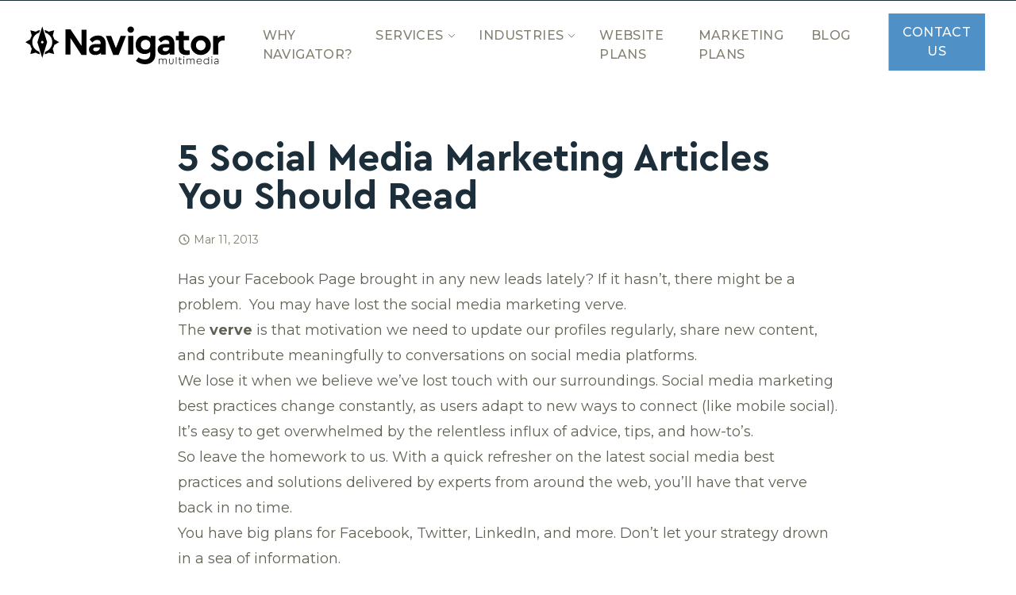

--- FILE ---
content_type: text/html; charset=UTF-8
request_url: https://www.navigator.ca/social-media-articles/
body_size: 16329
content:
<!DOCTYPE html>
<html lang="en-US">
  <head>
    <meta charset="UTF-8">
    <meta http-equiv="X-UA-Compatible" content="IE=edge">
    <meta name="viewport" content="width=device-width, initial-scale=1">
    <title>5 Social Media Marketing Articles You Should Read | Navigator Multimedia</title>
	<style>img:is([sizes="auto" i], [sizes^="auto," i]) { contain-intrinsic-size: 3000px 1500px }</style>
		<meta name="robots" content="index" />

<!-- The SEO Framework by Sybre Waaijer -->
<meta name="robots" content="max-snippet:-1,max-image-preview:large,max-video-preview:-1" />
<link rel="canonical" href="https://www.navigator.ca/social-media-articles/" />
<meta name="description" content="Here are 5 expert articles with social media marketing insights to help you improve your social web presence, and increase leads online, chosen by us!" />
<meta property="og:type" content="article" />
<meta property="og:locale" content="en_US" />
<meta property="og:site_name" content="Navigator Multimedia" />
<meta property="og:title" content="5 Social Media Marketing Articles You Should Read" />
<meta property="og:description" content="Here are 5 expert articles with social media marketing insights to help you improve your social web presence, and increase leads online, chosen by us!" />
<meta property="og:url" content="https://www.navigator.ca/social-media-articles/" />
<meta property="og:image" content="https://www.navigator.ca/wp-content/uploads/2016/12/navigator-logo.png" />
<meta property="og:image:width" content="500" />
<meta property="og:image:height" content="500" />
<meta property="article:published_time" content="2013-03-11T18:24:00+00:00" />
<meta property="article:modified_time" content="2016-12-22T22:46:00+00:00" />
<meta name="twitter:card" content="summary_large_image" />
<meta name="twitter:title" content="5 Social Media Marketing Articles You Should Read" />
<meta name="twitter:description" content="Here are 5 expert articles with social media marketing insights to help you improve your social web presence, and increase leads online, chosen by us!" />
<meta name="twitter:image" content="https://www.navigator.ca/wp-content/uploads/2016/12/navigator-logo.png" />
<script type="application/ld+json">{"@context":"https://schema.org","@graph":[{"@type":"WebSite","@id":"https://www.navigator.ca/#/schema/WebSite","url":"https://www.navigator.ca/","name":"Navigator Multimedia","inLanguage":"en-US","potentialAction":{"@type":"SearchAction","target":{"@type":"EntryPoint","urlTemplate":"https://www.navigator.ca/search/{search_term_string}/"},"query-input":"required name=search_term_string"},"publisher":{"@type":"Organization","@id":"https://www.navigator.ca/#/schema/Organization","name":"Navigator Multimedia","url":"https://www.navigator.ca/","logo":{"@type":"ImageObject","url":"https://www.navigator.ca/wp-content/uploads/2023/05/cropped-Navigator-Favicon.png","contentUrl":"https://www.navigator.ca/wp-content/uploads/2023/05/cropped-Navigator-Favicon.png","width":512,"height":512,"contentSize":"37682"}}},{"@type":"WebPage","@id":"https://www.navigator.ca/social-media-articles/","url":"https://www.navigator.ca/social-media-articles/","name":"5 Social Media Marketing Articles You Should Read | Navigator Multimedia","description":"Here are 5 expert articles with social media marketing insights to help you improve your social web presence, and increase leads online, chosen by us!","inLanguage":"en-US","isPartOf":{"@id":"https://www.navigator.ca/#/schema/WebSite"},"breadcrumb":{"@type":"BreadcrumbList","@id":"https://www.navigator.ca/#/schema/BreadcrumbList","itemListElement":[{"@type":"ListItem","position":1,"item":"https://www.navigator.ca/","name":"Navigator Multimedia"},{"@type":"ListItem","position":2,"item":"https://www.navigator.ca/category/blog/","name":"Category: Blog"},{"@type":"ListItem","position":3,"name":"5 Social Media Marketing Articles You Should Read"}]},"potentialAction":{"@type":"ReadAction","target":"https://www.navigator.ca/social-media-articles/"},"datePublished":"2013-03-11T18:24:00+00:00","dateModified":"2016-12-22T22:46:00+00:00","author":{"@type":"Person","@id":"https://www.navigator.ca/#/schema/Person/df8362be4aeb51d52cc7428a16e82755","name":"Sarah Bauer","description":"Project manager and content director at Navigator Multimedia Inc.  Her web writing heroes are Jakob Nielsen, Ginny Redish and Ann Handley, and her TeuxDeux app (thanks, Tina Roth Eisenberg!) is everything."}}]}</script>
<!-- / The SEO Framework by Sybre Waaijer | 2.19ms meta | 0.06ms boot -->

<link rel='dns-prefetch' href='//fonts.googleapis.com' />
<link rel='stylesheet' id='wp-block-library-css' href='https://www.navigator.ca/wp-includes/css/dist/block-library/style.min.css?ver=6.8.3' media='all' />
<style id='wp-block-library-theme-inline-css'>
.wp-block-audio :where(figcaption){color:#555;font-size:13px;text-align:center}.is-dark-theme .wp-block-audio :where(figcaption){color:#ffffffa6}.wp-block-audio{margin:0 0 1em}.wp-block-code{border:1px solid #ccc;border-radius:4px;font-family:Menlo,Consolas,monaco,monospace;padding:.8em 1em}.wp-block-embed :where(figcaption){color:#555;font-size:13px;text-align:center}.is-dark-theme .wp-block-embed :where(figcaption){color:#ffffffa6}.wp-block-embed{margin:0 0 1em}.blocks-gallery-caption{color:#555;font-size:13px;text-align:center}.is-dark-theme .blocks-gallery-caption{color:#ffffffa6}:root :where(.wp-block-image figcaption){color:#555;font-size:13px;text-align:center}.is-dark-theme :root :where(.wp-block-image figcaption){color:#ffffffa6}.wp-block-image{margin:0 0 1em}.wp-block-pullquote{border-bottom:4px solid;border-top:4px solid;color:currentColor;margin-bottom:1.75em}.wp-block-pullquote cite,.wp-block-pullquote footer,.wp-block-pullquote__citation{color:currentColor;font-size:.8125em;font-style:normal;text-transform:uppercase}.wp-block-quote{border-left:.25em solid;margin:0 0 1.75em;padding-left:1em}.wp-block-quote cite,.wp-block-quote footer{color:currentColor;font-size:.8125em;font-style:normal;position:relative}.wp-block-quote:where(.has-text-align-right){border-left:none;border-right:.25em solid;padding-left:0;padding-right:1em}.wp-block-quote:where(.has-text-align-center){border:none;padding-left:0}.wp-block-quote.is-large,.wp-block-quote.is-style-large,.wp-block-quote:where(.is-style-plain){border:none}.wp-block-search .wp-block-search__label{font-weight:700}.wp-block-search__button{border:1px solid #ccc;padding:.375em .625em}:where(.wp-block-group.has-background){padding:1.25em 2.375em}.wp-block-separator.has-css-opacity{opacity:.4}.wp-block-separator{border:none;border-bottom:2px solid;margin-left:auto;margin-right:auto}.wp-block-separator.has-alpha-channel-opacity{opacity:1}.wp-block-separator:not(.is-style-wide):not(.is-style-dots){width:100px}.wp-block-separator.has-background:not(.is-style-dots){border-bottom:none;height:1px}.wp-block-separator.has-background:not(.is-style-wide):not(.is-style-dots){height:2px}.wp-block-table{margin:0 0 1em}.wp-block-table td,.wp-block-table th{word-break:normal}.wp-block-table :where(figcaption){color:#555;font-size:13px;text-align:center}.is-dark-theme .wp-block-table :where(figcaption){color:#ffffffa6}.wp-block-video :where(figcaption){color:#555;font-size:13px;text-align:center}.is-dark-theme .wp-block-video :where(figcaption){color:#ffffffa6}.wp-block-video{margin:0 0 1em}:root :where(.wp-block-template-part.has-background){margin-bottom:0;margin-top:0;padding:1.25em 2.375em}
</style>
<style id='classic-theme-styles-inline-css'>
/*! This file is auto-generated */
.wp-block-button__link{color:#fff;background-color:#32373c;border-radius:9999px;box-shadow:none;text-decoration:none;padding:calc(.667em + 2px) calc(1.333em + 2px);font-size:1.125em}.wp-block-file__button{background:#32373c;color:#fff;text-decoration:none}
</style>
<style id='global-styles-inline-css'>
:root{--wp--preset--aspect-ratio--square: 1;--wp--preset--aspect-ratio--4-3: 4/3;--wp--preset--aspect-ratio--3-4: 3/4;--wp--preset--aspect-ratio--3-2: 3/2;--wp--preset--aspect-ratio--2-3: 2/3;--wp--preset--aspect-ratio--16-9: 16/9;--wp--preset--aspect-ratio--9-16: 9/16;--wp--preset--color--black: #000;--wp--preset--color--cyan-bluish-gray: #abb8c3;--wp--preset--color--white: #fff;--wp--preset--color--pale-pink: #f78da7;--wp--preset--color--vivid-red: #cf2e2e;--wp--preset--color--luminous-vivid-orange: #ff6900;--wp--preset--color--luminous-vivid-amber: #fcb900;--wp--preset--color--light-green-cyan: #7bdcb5;--wp--preset--color--vivid-green-cyan: #00d084;--wp--preset--color--pale-cyan-blue: #8ed1fc;--wp--preset--color--vivid-cyan-blue: #0693e3;--wp--preset--color--vivid-purple: #9b51e0;--wp--preset--color--primary-500: #4F90C6;--wp--preset--color--primary-900: #1C2E3A;--wp--preset--color--primary-100: #DAE7F3;--wp--preset--color--secondary-500: #9BA2FF;--wp--preset--color--secondary-700: #453FFF;--wp--preset--color--secondary-200: #D8E1FF;--wp--preset--color--tertiary-500: #FCBF49;--wp--preset--color--tertiary-600: #FBA812;--wp--preset--color--tertiary-50: #EFE9DF;--wp--preset--color--support-600: #636054;--wp--preset--color--support-900: #000000;--wp--preset--color--support-50: #FFFFFF;--wp--preset--color--kb-palette-1: #888888;--wp--preset--color--kb-palette-3: #888888;--wp--preset--gradient--vivid-cyan-blue-to-vivid-purple: linear-gradient(135deg,rgba(6,147,227,1) 0%,rgb(155,81,224) 100%);--wp--preset--gradient--light-green-cyan-to-vivid-green-cyan: linear-gradient(135deg,rgb(122,220,180) 0%,rgb(0,208,130) 100%);--wp--preset--gradient--luminous-vivid-amber-to-luminous-vivid-orange: linear-gradient(135deg,rgba(252,185,0,1) 0%,rgba(255,105,0,1) 100%);--wp--preset--gradient--luminous-vivid-orange-to-vivid-red: linear-gradient(135deg,rgba(255,105,0,1) 0%,rgb(207,46,46) 100%);--wp--preset--gradient--very-light-gray-to-cyan-bluish-gray: linear-gradient(135deg,rgb(238,238,238) 0%,rgb(169,184,195) 100%);--wp--preset--gradient--cool-to-warm-spectrum: linear-gradient(135deg,rgb(74,234,220) 0%,rgb(151,120,209) 20%,rgb(207,42,186) 40%,rgb(238,44,130) 60%,rgb(251,105,98) 80%,rgb(254,248,76) 100%);--wp--preset--gradient--blush-light-purple: linear-gradient(135deg,rgb(255,206,236) 0%,rgb(152,150,240) 100%);--wp--preset--gradient--blush-bordeaux: linear-gradient(135deg,rgb(254,205,165) 0%,rgb(254,45,45) 50%,rgb(107,0,62) 100%);--wp--preset--gradient--luminous-dusk: linear-gradient(135deg,rgb(255,203,112) 0%,rgb(199,81,192) 50%,rgb(65,88,208) 100%);--wp--preset--gradient--pale-ocean: linear-gradient(135deg,rgb(255,245,203) 0%,rgb(182,227,212) 50%,rgb(51,167,181) 100%);--wp--preset--gradient--electric-grass: linear-gradient(135deg,rgb(202,248,128) 0%,rgb(113,206,126) 100%);--wp--preset--gradient--midnight: linear-gradient(135deg,rgb(2,3,129) 0%,rgb(40,116,252) 100%);--wp--preset--font-size--small: 13px;--wp--preset--font-size--medium: 20px;--wp--preset--font-size--large: 36px;--wp--preset--font-size--x-large: 42px;--wp--preset--spacing--20: 0.44rem;--wp--preset--spacing--30: 0.67rem;--wp--preset--spacing--40: 1rem;--wp--preset--spacing--50: 1.5rem;--wp--preset--spacing--60: 2.25rem;--wp--preset--spacing--70: 3.38rem;--wp--preset--spacing--80: 5.06rem;--wp--preset--shadow--natural: 6px 6px 9px rgba(0, 0, 0, 0.2);--wp--preset--shadow--deep: 12px 12px 50px rgba(0, 0, 0, 0.4);--wp--preset--shadow--sharp: 6px 6px 0px rgba(0, 0, 0, 0.2);--wp--preset--shadow--outlined: 6px 6px 0px -3px rgba(255, 255, 255, 1), 6px 6px rgba(0, 0, 0, 1);--wp--preset--shadow--crisp: 6px 6px 0px rgba(0, 0, 0, 1);}:where(.is-layout-flex){gap: 0.5em;}:where(.is-layout-grid){gap: 0.5em;}body .is-layout-flex{display: flex;}.is-layout-flex{flex-wrap: wrap;align-items: center;}.is-layout-flex > :is(*, div){margin: 0;}body .is-layout-grid{display: grid;}.is-layout-grid > :is(*, div){margin: 0;}:where(.wp-block-columns.is-layout-flex){gap: 2em;}:where(.wp-block-columns.is-layout-grid){gap: 2em;}:where(.wp-block-post-template.is-layout-flex){gap: 1.25em;}:where(.wp-block-post-template.is-layout-grid){gap: 1.25em;}.has-black-color{color: var(--wp--preset--color--black) !important;}.has-cyan-bluish-gray-color{color: var(--wp--preset--color--cyan-bluish-gray) !important;}.has-white-color{color: var(--wp--preset--color--white) !important;}.has-pale-pink-color{color: var(--wp--preset--color--pale-pink) !important;}.has-vivid-red-color{color: var(--wp--preset--color--vivid-red) !important;}.has-luminous-vivid-orange-color{color: var(--wp--preset--color--luminous-vivid-orange) !important;}.has-luminous-vivid-amber-color{color: var(--wp--preset--color--luminous-vivid-amber) !important;}.has-light-green-cyan-color{color: var(--wp--preset--color--light-green-cyan) !important;}.has-vivid-green-cyan-color{color: var(--wp--preset--color--vivid-green-cyan) !important;}.has-pale-cyan-blue-color{color: var(--wp--preset--color--pale-cyan-blue) !important;}.has-vivid-cyan-blue-color{color: var(--wp--preset--color--vivid-cyan-blue) !important;}.has-vivid-purple-color{color: var(--wp--preset--color--vivid-purple) !important;}.has-black-background-color{background-color: var(--wp--preset--color--black) !important;}.has-cyan-bluish-gray-background-color{background-color: var(--wp--preset--color--cyan-bluish-gray) !important;}.has-white-background-color{background-color: var(--wp--preset--color--white) !important;}.has-pale-pink-background-color{background-color: var(--wp--preset--color--pale-pink) !important;}.has-vivid-red-background-color{background-color: var(--wp--preset--color--vivid-red) !important;}.has-luminous-vivid-orange-background-color{background-color: var(--wp--preset--color--luminous-vivid-orange) !important;}.has-luminous-vivid-amber-background-color{background-color: var(--wp--preset--color--luminous-vivid-amber) !important;}.has-light-green-cyan-background-color{background-color: var(--wp--preset--color--light-green-cyan) !important;}.has-vivid-green-cyan-background-color{background-color: var(--wp--preset--color--vivid-green-cyan) !important;}.has-pale-cyan-blue-background-color{background-color: var(--wp--preset--color--pale-cyan-blue) !important;}.has-vivid-cyan-blue-background-color{background-color: var(--wp--preset--color--vivid-cyan-blue) !important;}.has-vivid-purple-background-color{background-color: var(--wp--preset--color--vivid-purple) !important;}.has-black-border-color{border-color: var(--wp--preset--color--black) !important;}.has-cyan-bluish-gray-border-color{border-color: var(--wp--preset--color--cyan-bluish-gray) !important;}.has-white-border-color{border-color: var(--wp--preset--color--white) !important;}.has-pale-pink-border-color{border-color: var(--wp--preset--color--pale-pink) !important;}.has-vivid-red-border-color{border-color: var(--wp--preset--color--vivid-red) !important;}.has-luminous-vivid-orange-border-color{border-color: var(--wp--preset--color--luminous-vivid-orange) !important;}.has-luminous-vivid-amber-border-color{border-color: var(--wp--preset--color--luminous-vivid-amber) !important;}.has-light-green-cyan-border-color{border-color: var(--wp--preset--color--light-green-cyan) !important;}.has-vivid-green-cyan-border-color{border-color: var(--wp--preset--color--vivid-green-cyan) !important;}.has-pale-cyan-blue-border-color{border-color: var(--wp--preset--color--pale-cyan-blue) !important;}.has-vivid-cyan-blue-border-color{border-color: var(--wp--preset--color--vivid-cyan-blue) !important;}.has-vivid-purple-border-color{border-color: var(--wp--preset--color--vivid-purple) !important;}.has-vivid-cyan-blue-to-vivid-purple-gradient-background{background: var(--wp--preset--gradient--vivid-cyan-blue-to-vivid-purple) !important;}.has-light-green-cyan-to-vivid-green-cyan-gradient-background{background: var(--wp--preset--gradient--light-green-cyan-to-vivid-green-cyan) !important;}.has-luminous-vivid-amber-to-luminous-vivid-orange-gradient-background{background: var(--wp--preset--gradient--luminous-vivid-amber-to-luminous-vivid-orange) !important;}.has-luminous-vivid-orange-to-vivid-red-gradient-background{background: var(--wp--preset--gradient--luminous-vivid-orange-to-vivid-red) !important;}.has-very-light-gray-to-cyan-bluish-gray-gradient-background{background: var(--wp--preset--gradient--very-light-gray-to-cyan-bluish-gray) !important;}.has-cool-to-warm-spectrum-gradient-background{background: var(--wp--preset--gradient--cool-to-warm-spectrum) !important;}.has-blush-light-purple-gradient-background{background: var(--wp--preset--gradient--blush-light-purple) !important;}.has-blush-bordeaux-gradient-background{background: var(--wp--preset--gradient--blush-bordeaux) !important;}.has-luminous-dusk-gradient-background{background: var(--wp--preset--gradient--luminous-dusk) !important;}.has-pale-ocean-gradient-background{background: var(--wp--preset--gradient--pale-ocean) !important;}.has-electric-grass-gradient-background{background: var(--wp--preset--gradient--electric-grass) !important;}.has-midnight-gradient-background{background: var(--wp--preset--gradient--midnight) !important;}.has-small-font-size{font-size: var(--wp--preset--font-size--small) !important;}.has-medium-font-size{font-size: var(--wp--preset--font-size--medium) !important;}.has-large-font-size{font-size: var(--wp--preset--font-size--large) !important;}.has-x-large-font-size{font-size: var(--wp--preset--font-size--x-large) !important;}
:where(.wp-block-post-template.is-layout-flex){gap: 1.25em;}:where(.wp-block-post-template.is-layout-grid){gap: 1.25em;}
:where(.wp-block-columns.is-layout-flex){gap: 2em;}:where(.wp-block-columns.is-layout-grid){gap: 2em;}
:root :where(.wp-block-pullquote){font-size: 1.5em;line-height: 1.6;}
</style>
<link rel='stylesheet' id='dashicons-css' href='https://www.navigator.ca/wp-includes/css/dashicons.min.css?ver=6.8.3' media='all' />
<link rel='stylesheet' id='LeadConnector-css' href='https://www.navigator.ca/wp-content/plugins/leadconnector/public/css/lc-public.css?ver=3.0.10.5' media='all' />
<link rel='stylesheet' id='google-font-css' href='https://fonts.googleapis.com/css2?family=Montserrat:wght@300;400;500;600;700;800;900&#038;display=swap' media='all' />
<link rel='stylesheet' id='theme-css' href='https://www.navigator.ca/wp-content/themes/chimera-blocks/public/theme.css?id=0511ef408b23c1657b75c46b9f31d83f&#038;ver=6.8.3' media='all' />
<style id='akismet-widget-style-inline-css'>

			.a-stats {
				--akismet-color-mid-green: #357b49;
				--akismet-color-white: #fff;
				--akismet-color-light-grey: #f6f7f7;

				max-width: 350px;
				width: auto;
			}

			.a-stats * {
				all: unset;
				box-sizing: border-box;
			}

			.a-stats strong {
				font-weight: 600;
			}

			.a-stats a.a-stats__link,
			.a-stats a.a-stats__link:visited,
			.a-stats a.a-stats__link:active {
				background: var(--akismet-color-mid-green);
				border: none;
				box-shadow: none;
				border-radius: 8px;
				color: var(--akismet-color-white);
				cursor: pointer;
				display: block;
				font-family: -apple-system, BlinkMacSystemFont, 'Segoe UI', 'Roboto', 'Oxygen-Sans', 'Ubuntu', 'Cantarell', 'Helvetica Neue', sans-serif;
				font-weight: 500;
				padding: 12px;
				text-align: center;
				text-decoration: none;
				transition: all 0.2s ease;
			}

			/* Extra specificity to deal with TwentyTwentyOne focus style */
			.widget .a-stats a.a-stats__link:focus {
				background: var(--akismet-color-mid-green);
				color: var(--akismet-color-white);
				text-decoration: none;
			}

			.a-stats a.a-stats__link:hover {
				filter: brightness(110%);
				box-shadow: 0 4px 12px rgba(0, 0, 0, 0.06), 0 0 2px rgba(0, 0, 0, 0.16);
			}

			.a-stats .count {
				color: var(--akismet-color-white);
				display: block;
				font-size: 1.5em;
				line-height: 1.4;
				padding: 0 13px;
				white-space: nowrap;
			}
		
</style>
<style id='kadence-blocks-global-variables-inline-css'>
:root {--global-kb-font-size-sm:clamp(0.8rem, 0.73rem + 0.217vw, 0.9rem);--global-kb-font-size-md:clamp(1.1rem, 0.995rem + 0.326vw, 1.25rem);--global-kb-font-size-lg:clamp(1.75rem, 1.576rem + 0.543vw, 2rem);--global-kb-font-size-xl:clamp(2.25rem, 1.728rem + 1.63vw, 3rem);--global-kb-font-size-xxl:clamp(2.5rem, 1.456rem + 3.26vw, 4rem);--global-kb-font-size-xxxl:clamp(2.75rem, 0.489rem + 7.065vw, 6rem);}:root {--global-palette1: #3182CE;--global-palette2: #2B6CB0;--global-palette3: #1A202C;--global-palette4: #2D3748;--global-palette5: #4A5568;--global-palette6: #718096;--global-palette7: #EDF2F7;--global-palette8: #F7FAFC;--global-palette9: #ffffff;}
</style>
<style id="kadence_blocks_palette_css">:root .has-kb-palette-1-color{color:#888888}:root .has-kb-palette-1-background-color{background-color:#888888}:root .has-kb-palette-3-color{color:#888888}:root .has-kb-palette-3-background-color{background-color:#888888}</style><script src="https://www.navigator.ca/wp-content/plugins/svg-support/vendor/DOMPurify/DOMPurify.min.js?ver=1.0.1" id="bodhi-dompurify-library-js"></script>
<script src="https://www.navigator.ca/wp-includes/js/jquery/jquery.min.js?ver=3.7.1" id="jquery-core-js"></script>
<script src="https://www.navigator.ca/wp-includes/js/jquery/jquery-migrate.min.js?ver=3.4.1" id="jquery-migrate-js"></script>
<script src="https://www.navigator.ca/wp-content/plugins/svg-support/js/min/svgs-inline-min.js?ver=1.0.1" id="bodhi_svg_inline-js"></script>
<script id="bodhi_svg_inline-js-after">
cssTarget="img.style-svg";ForceInlineSVGActive="false";frontSanitizationEnabled="on";
</script>
<link rel="https://api.w.org/" href="https://www.navigator.ca/wp-json/" /><link rel="alternate" title="JSON" type="application/json" href="https://www.navigator.ca/wp-json/wp/v2/posts/884" /><link rel="alternate" title="oEmbed (JSON)" type="application/json+oembed" href="https://www.navigator.ca/wp-json/oembed/1.0/embed?url=https%3A%2F%2Fwww.navigator.ca%2Fsocial-media-articles%2F" />
<link rel="alternate" title="oEmbed (XML)" type="text/xml+oembed" href="https://www.navigator.ca/wp-json/oembed/1.0/embed?url=https%3A%2F%2Fwww.navigator.ca%2Fsocial-media-articles%2F&#038;format=xml" />
<meta name="nm-plugin-path" id="nm-plugin-path" content="https://www.navigator.ca/wp-content/plugins/nav-cpt/" />
<meta name="nm-plugin-dir" id="nm-plugin-dir" content="/www/navigatorca_391/public/wp-content/plugins/nav-cpt/" />
<!-- Google Tag Manager -->
<script>(function(w,d,s,l,i){w[l]=w[l]||[];w[l].push({'gtm.start':
new Date().getTime(),event:'gtm.js'});var f=d.getElementsByTagName(s)[0],
j=d.createElement(s),dl=l!='dataLayer'?'&l='+l:'';j.async=true;j.src=
'https://www.googletagmanager.com/gtm.js?id='+i+dl;f.parentNode.insertBefore(j,f);
})(window,document,'script','dataLayer','GTM-T886QP');</script>
<!-- End Google Tag Manager -->

<script nowprocket nitro-exclude type="text/javascript" id="sa-dynamic-optimization" data-uuid="dd24c403-eae3-4a03-9f6a-5395fb8b07b1" src="[data-uri]"></script>

<!-- Google tag (gtag.js) -->
<script async src="https://www.googletagmanager.com/gtag/js?id=G-Q30RKRWGW0"></script>
<script>
  window.dataLayer = window.dataLayer || [];
  function gtag(){dataLayer.push(arguments);}
  gtag('js', new Date());

  gtag('config', 'G-Q30RKRWGW0');
</script>

<!-- White Label Suite (ROBR) -->
<script>
window.IntentWave=window.IntentWave||{};window.IntentWave.track=window.IntentWave.track||function(){window.IntentWave.track.q=window.IntentWave.track.q||[];window.IntentWave.track.q.push(arguments)};(function(){var u='https://cdn.intentwave.com/';var d=document,g=d.createElement('script'),s=d.getElementsByTagName('script')[0];g.type='text/javascript';g.async=!0;g.defer=!0;g.src=u+'track.js';g.setAttribute('data-name','IntentWave');g.setAttribute('data-id', '3bf3fe4e-ce2e-4011-83db-6979c053011b');s.parentNode.insertBefore(g,s)})()
</script>

<!-- Apollo (ROBR) -->
<script>function initApollo(){var n=Math.random().toString(36).substring(7),o=document.createElement("script");
o.src="https://assets.apollo.io/micro/website-tracker/tracker.iife.js?nocache="+n,o.async=!0,o.defer=!0,
o.onload=function(){window.trackingFunctions.onLoad({appId:"68489461a10abd00117c442e"})},
document.head.appendChild(o)}initApollo();</script><noscript><style>.lazyload[data-src]{display:none !important;}</style></noscript><style>.lazyload{background-image:none !important;}.lazyload:before{background-image:none !important;}</style><link rel="icon" href="https://www.navigator.ca/wp-content/uploads/2023/05/cropped-Navigator-Favicon-320x320.png" sizes="32x32" />
<link rel="icon" href="https://www.navigator.ca/wp-content/uploads/2023/05/cropped-Navigator-Favicon-320x320.png" sizes="192x192" />
<link rel="apple-touch-icon" href="https://www.navigator.ca/wp-content/uploads/2023/05/cropped-Navigator-Favicon-320x320.png" />
<meta name="msapplication-TileImage" content="https://www.navigator.ca/wp-content/uploads/2023/05/cropped-Navigator-Favicon-320x320.png" />
		<style id="wp-custom-css">
			.h-card-cta .h-\[256px\] {
    height: auto !important;
}
.py-12-card-cta .py-12, .py-12-card-cta.py-12 {
    padding-top: 1.5rem !important;
    padding-bottom: 1.5rem !important;
}


@media (min-width: 1024px) {
.grid-py-24 .lg\:py-24, .grid-py-24 .lg\:py-20 {
    padding-top: 0.5rem !important;
    padding-bottom:1.5rem !important;
  }
	
	#menu-desktop div:not(:first-child) {
		margin-left: 1.8rem;
	}
}

.faq-card-color .divide-tertiary-200 > :not([hidden]) ~ :not([hidden]) {
    --tw-divide-opacity: 1;
    border-color: #4f90c6 !important;
}

.faq-card-color .pt-6 dt.text-lg button span {
    color: #4f90c6 !important;
}


@media only screen and (max-width: 600px)  {
	.custom-alignright figure {
    margin: 0 !important;
	}
	
		.websiteplans-hero .mt-2.pt-2.mb-12.pb-12.sm\:my-12.sm\:py-12.sm\:max-w-2xl {
    margin-bottom: 0;
}
	
	.websiteplans-hero .flex.items-center.space-x-4.mx-auto.mt-2.md\:mt-8 {
    margin-top: 70px;
}
}

.custom-hero-cta img {
	margin-top: 200px;
}
#block_6ae18c7f7c022d6261f06d64a10042ea .text-secondary-500{
	color: black;
}
#block_6a430c50db6365db50077d4506e0e6fc{
	display:none ;
}

.text-justify {
    text-align: justify;
}

@media only screen and (min-width: 600px) {
	.pricingplans-contact {
    padding: 65px;
}
}

.custom-hero-cta img {
	margin-top: 200px;
}

.wp-block-kadence-column div:last-child {
    gap: 15px;
}

.kb-row-layout-id11769_10fa16-4e .vertical-line, .vertical-line{background-image:linear-gradient(#000,#000);background-size:2px 100%;background-repeat:no-repeat;background-position:center center;}

.flashy-text {
		font-size: 20px;
		font-weight: 600;
		color: #9BA2FF;
		text-align: center;
		margin-top: 5px;
		animation: flash 1.5s infinite alternate;
	}

	@keyframes flash {
		0% { opacity: 1; transform: scale(1); }
		50% { opacity: 0.6; transform: scale(1.05); }
		100% { opacity: 1; transform: scale(1); }
	}

/*WPForms*/
div.wpforms-container-full input[type=date], div.wpforms-container-full input[type=datetime], div.wpforms-container-full input[type=datetime-local], div.wpforms-container-full input[type=email], div.wpforms-container-full input[type=month], div.wpforms-container-full input[type=number], div.wpforms-container-full input[type=password], div.wpforms-container-full input[type=range], div.wpforms-container-full input[type=search], div.wpforms-container-full input[type=tel], div.wpforms-container-full input[type=text], div.wpforms-container-full input[type=time], div.wpforms-container-full input[type=url], div.wpforms-container-full input[type=week], div.wpforms-container-full select, div.wpforms-container-full textarea, .wp-core-ui div.wpforms-container-full input[type=date], .wp-core-ui div.wpforms-container-full input[type=datetime], .wp-core-ui div.wpforms-container-full input[type=datetime-local], .wp-core-ui div.wpforms-container-full input[type=email], .wp-core-ui div.wpforms-container-full input[type=month], .wp-core-ui div.wpforms-container-full input[type=number], .wp-core-ui div.wpforms-container-full input[type=password], .wp-core-ui div.wpforms-container-full input[type=range], .wp-core-ui div.wpforms-container-full input[type=search], .wp-core-ui div.wpforms-container-full input[type=tel], .wp-core-ui div.wpforms-container-full input[type=text], .wp-core-ui div.wpforms-container-full input[type=time], .wp-core-ui div.wpforms-container-full input[type=url], .wp-core-ui div.wpforms-container-full input[type=week], .wp-core-ui div.wpforms-container-full select, .wp-core-ui div.wpforms-container-full textarea {
    border: 0;
    border-bottom: 2px #fcbf49 solid;
}
button#wpforms-submit-11527 {
    width: 100%;
}		</style>
		  </head>
  <body class="wp-singular post-template-default single single-post postid-884 single-format-standard wp-custom-logo wp-embed-responsive wp-theme-chimera-blocks">
    <!-- Google Tag Manager (noscript) -->
<noscript><iframe src="https://www.googletagmanager.com/ns.html?id=GTM-T886QP"
height="0" width="0" style="display:none;visibility:hidden"></iframe></noscript>
<!-- End Google Tag Manager (noscript) -->    <div class="fixed z-50 p-2">
      <a class="sr-only focus:not-sr-only" href="#content">
        <span class="block bg-black text-white text-xs p-2 px-4">
          Skip to main content
        </span>
      </a>
    </div>

    <div class="h-px bg-primary-900"></div>

    <header id="header" class="sticky top-0 z-40" aria-label="Main Header"
      x-data="{ scrolled: false, open: false }"
      x-effect="
        if (open === 'mobile') document.querySelector('body').classList.add('overflow-hidden');
        if (open === false) document.querySelector('body').classList.remove('overflow-hidden');
      "
      @click.away="open = false"
      @keydown.escape.window="open = false"
      @scroll.window="scrolled = Math.ceil(window.pageYOffset) >= Math.floor($el.offsetTop)"
      :class="{ 'scrolled shadow-sm bg-primary-900' : scrolled }"
    >

      
      <div class="relative z-50">
        <div class="flex items-center justify-between mx-auto px-8 py-4 sm:space-x-3 lg:justify-start md:space-x-6 xl:space-x-12">
          <div class="flex">
                          <a class="logo" href="https://www.navigator.ca/">
                <span class="sr-only">navigator.ca</span>
                <img width="320" height="61" src="https://www.navigator.ca/wp-content/uploads/2023/03/NavigatorLogo.svg" class="style-svg w-auto h-8 sm:h-12" alt="" decoding="async" />              </a>
                      </div>
          <div class="-my-2 -mr-2 lg:hidden">
            <button type="button" class="inline-flex items-center justify-center p-2 text-tertiary-500 bg-white rounded-md hover:text-tertiary-600 hover:bg-tertiary-200 focus:outline-none focus:ring-2 focus:ring-inset focus:ring-primary-500"
              @click.prevent="open = (open != 'mobile') ? 'mobile' : false"
              :aria-expanded="open == 'mobile'"
              aria-label="Open menu"
            >
              <span class="sr-only">Open menu</span>
              <!-- Heroicon name: outline/menu -->
              <svg class="w-6 h-6 text-primary-500" xmlns="http://www.w3.org/2000/svg" fill="none" viewBox="0 0 24 24" stroke="currentColor" aria-hidden="true">
                <path stroke-linecap="round" stroke-linejoin="round" stroke-width="2" d="M4 6h16M4 12h16M4 18h16" />
              </svg>
            </button>
          </div>
          <div class="hidden lg:flex md:flex-1 md:items-center md:justify-between">
            
<nav id="menu-desktop" class="menu flex space-x-1 md:space-x-2 lg:space-x-8">

  
    
      <div>
        
<a
  class="w-full flex items-center p-3 text-base uppercase tracking-wide font-medium hover:text-primary-500 lg:w-auto lg:-m-3 lg:p-3 lg:rounded-md lg:text-base lg:hover:bg-support-500/10 text-support-500  "
  href="https://www.navigator.ca/why-navigator/"
  target=""
  title=""
  rel=""
>
    <span>
    Why Navigator?  </span>
  </a>
      </div>

    
  
    
      
        <div class="relative">
          
<button
  type="button"
  class="w-full flex items-center p-3 text-base uppercase tracking-wide font-medium hover:text-primary-500 lg:w-auto lg:-m-3 lg:p-3 lg:rounded-md lg:text-base lg:hover:bg-support-500/10 text-support-500  "
  @click.prevent="open = (open != 7096) ? 7096 : false"
  :aria-expanded="open == 7096"
  aria-label="Toggle dropdown"
>
    <span>
    Services  </span>
  


  <svg class="w-3 h-3 mt-px ml-auto lg:ml-1" xmlns="http://www.w3.org/2000/svg" fill="none" viewBox="0 0 24 24" stroke="currentColor" aria-hidden="true">
    <path stroke-linecap="round" stroke-linejoin="round" stroke-width="2" d="M19 9l-7 7-7-7" />
  </svg>


</button>
          
<div
  class="absolute z-10 left-[-11px] mt-3 px-2 w-screen max-w-xs sm:px-0"
  x-show="open == 7096"
  x-transition:enter="duration-200 ease-out"
  x-transition:enter-start="opacity-0 translate-y-1"
  x-transition:enter-end="opacity-100 translate-y-0"
  x-transition:leave="duration-100 ease-in"
  x-transition:leave-start="opacity-100 translate-y-0"
  x-transition:leave-end="opacity-0 translate-y-1"
  style="display: none"
>
  <div class="rounded-lg shadow-lg ring-1 ring-black ring-opacity-5 overflow-hidden">
    <div class="relative grid gap-6 bg-white px-5 py-6 sm:gap-8 sm:p-8">

      
        
<a
  class="w-full flex items-center p-3 text-base uppercase tracking-wide font-medium hover:text-primary-500 lg:w-auto lg:-m-3 lg:p-3 lg:rounded-md lg:text-base lg:hover:bg-support-500/10 text-support-500  "
  href="https://www.navigator.ca/our-services/"
  target=""
  title=""
  rel=""
>
    <span>
    Digital Services  </span>
  </a>

      
        
<a
  class="w-full flex items-center p-3 text-base uppercase tracking-wide font-medium hover:text-primary-500 lg:w-auto lg:-m-3 lg:p-3 lg:rounded-md lg:text-base lg:hover:bg-support-500/10 text-support-500  "
  href="https://www.navigator.ca/digital-marketing/"
  target=""
  title=""
  rel=""
>
    <span>
    Digital Marketing  </span>
  </a>

      
        
<a
  class="w-full flex items-center p-3 text-base uppercase tracking-wide font-medium hover:text-primary-500 lg:w-auto lg:-m-3 lg:p-3 lg:rounded-md lg:text-base lg:hover:bg-support-500/10 text-support-500  "
  href="https://www.navigator.ca/web-design/"
  target=""
  title=""
  rel=""
>
    <span>
    Web Design  </span>
  </a>

      
        
<a
  class="w-full flex items-center p-3 text-base uppercase tracking-wide font-medium hover:text-primary-500 lg:w-auto lg:-m-3 lg:p-3 lg:rounded-md lg:text-base lg:hover:bg-support-500/10 text-support-500  "
  href="https://www.navigator.ca/wordpress-development/"
  target=""
  title=""
  rel=""
>
    <span>
    Custom WordPress Development  </span>
  </a>

      
        
<a
  class="w-full flex items-center p-3 text-base uppercase tracking-wide font-medium hover:text-primary-500 lg:w-auto lg:-m-3 lg:p-3 lg:rounded-md lg:text-base lg:hover:bg-support-500/10 text-support-500  "
  href="https://www.navigator.ca/shopify-ecommerce/"
  target=""
  title=""
  rel=""
>
    <span>
    Shopify Ecommerce  </span>
  </a>

      
        
<a
  class="w-full flex items-center p-3 text-base uppercase tracking-wide font-medium hover:text-primary-500 lg:w-auto lg:-m-3 lg:p-3 lg:rounded-md lg:text-base lg:hover:bg-support-500/10 text-support-500  "
  href="https://www.navigator.ca/hosting/"
  target=""
  title=""
  rel=""
>
    <span>
    Secure Web Hosting  </span>
  </a>

      
        
<a
  class="w-full flex items-center p-3 text-base uppercase tracking-wide font-medium hover:text-primary-500 lg:w-auto lg:-m-3 lg:p-3 lg:rounded-md lg:text-base lg:hover:bg-support-500/10 text-support-500  "
  href="https://www.navigator.ca/free-website-seo-audit/"
  target=""
  title=""
  rel=""
>
    <span>
    Free website SEO Audit  </span>
  </a>

      
    </div>
  </div>
</div>
        </div>

      
    
  
    
      
        <div class="relative">
          
<button
  type="button"
  class="w-full flex items-center p-3 text-base uppercase tracking-wide font-medium hover:text-primary-500 lg:w-auto lg:-m-3 lg:p-3 lg:rounded-md lg:text-base lg:hover:bg-support-500/10 text-support-500  "
  @click.prevent="open = (open != 8394) ? 8394 : false"
  :aria-expanded="open == 8394"
  aria-label="Toggle dropdown"
>
    <span>
    Industries  </span>
  


  <svg class="w-3 h-3 mt-px ml-auto lg:ml-1" xmlns="http://www.w3.org/2000/svg" fill="none" viewBox="0 0 24 24" stroke="currentColor" aria-hidden="true">
    <path stroke-linecap="round" stroke-linejoin="round" stroke-width="2" d="M19 9l-7 7-7-7" />
  </svg>


</button>
          
<div
  class="absolute z-10 left-[-11px] mt-3 px-2 w-screen max-w-xs sm:px-0"
  x-show="open == 8394"
  x-transition:enter="duration-200 ease-out"
  x-transition:enter-start="opacity-0 translate-y-1"
  x-transition:enter-end="opacity-100 translate-y-0"
  x-transition:leave="duration-100 ease-in"
  x-transition:leave-start="opacity-100 translate-y-0"
  x-transition:leave-end="opacity-0 translate-y-1"
  style="display: none"
>
  <div class="rounded-lg shadow-lg ring-1 ring-black ring-opacity-5 overflow-hidden">
    <div class="relative grid gap-6 bg-white px-5 py-6 sm:gap-8 sm:p-8">

      
        
<a
  class="w-full flex items-center p-3 text-base uppercase tracking-wide font-medium hover:text-primary-500 lg:w-auto lg:-m-3 lg:p-3 lg:rounded-md lg:text-base lg:hover:bg-support-500/10 text-support-500  "
  href="/our-work/"
  target=""
  title=""
  rel=""
>
    <span>
    B2B  </span>
  </a>

      
        
<a
  class="w-full flex items-center p-3 text-base uppercase tracking-wide font-medium hover:text-primary-500 lg:w-auto lg:-m-3 lg:p-3 lg:rounded-md lg:text-base lg:hover:bg-support-500/10 text-support-500  "
  href="/our-work/#business-to-consumer"
  target=""
  title=""
  rel=""
>
    <span>
    B2C  </span>
  </a>

      
        
<a
  class="w-full flex items-center p-3 text-base uppercase tracking-wide font-medium hover:text-primary-500 lg:w-auto lg:-m-3 lg:p-3 lg:rounded-md lg:text-base lg:hover:bg-support-500/10 text-support-500  "
  href="https://www.navigator.ca/our-work/#non-profit"
  target=""
  title=""
  rel=""
>
    <span>
    Non-profit  </span>
  </a>

      
        
<a
  class="w-full flex items-center p-3 text-base uppercase tracking-wide font-medium hover:text-primary-500 lg:w-auto lg:-m-3 lg:p-3 lg:rounded-md lg:text-base lg:hover:bg-support-500/10 text-support-500  "
  href="/our-work/#ecommerce"
  target=""
  title=""
  rel=""
>
    <span>
    Ecommerce  </span>
  </a>

      
        
<a
  class="w-full flex items-center p-3 text-base uppercase tracking-wide font-medium hover:text-primary-500 lg:w-auto lg:-m-3 lg:p-3 lg:rounded-md lg:text-base lg:hover:bg-support-500/10 text-support-500  "
  href="/our-work/#real-estate"
  target=""
  title=""
  rel=""
>
    <span>
    Real Estate  </span>
  </a>

      
        
<a
  class="w-full flex items-center p-3 text-base uppercase tracking-wide font-medium hover:text-primary-500 lg:w-auto lg:-m-3 lg:p-3 lg:rounded-md lg:text-base lg:hover:bg-support-500/10 text-support-500  "
  href="/our-work/#tourism"
  target=""
  title=""
  rel=""
>
    <span>
    Tourism  </span>
  </a>

      
    </div>
  </div>
</div>
        </div>

      
    
  
    
      <div>
        
<a
  class="w-full flex items-center p-3 text-base uppercase tracking-wide font-medium hover:text-primary-500 lg:w-auto lg:-m-3 lg:p-3 lg:rounded-md lg:text-base lg:hover:bg-support-500/10 text-support-500  "
  href="https://www.navigator.ca/website-plans/"
  target=""
  title=""
  rel=""
>
    <span>
    Website Plans  </span>
  </a>
      </div>

    
  
    
      <div>
        
<a
  class="w-full flex items-center p-3 text-base uppercase tracking-wide font-medium hover:text-primary-500 lg:w-auto lg:-m-3 lg:p-3 lg:rounded-md lg:text-base lg:hover:bg-support-500/10 text-support-500  "
  href="https://www.navigator.ca/marketing-plans/"
  target=""
  title=""
  rel=""
>
    <span>
    Marketing Plans  </span>
  </a>
      </div>

    
  
    
      <div>
        
<a
  class="w-full flex items-center p-3 text-base uppercase tracking-wide font-medium hover:text-primary-500 lg:w-auto lg:-m-3 lg:p-3 lg:rounded-md lg:text-base lg:hover:bg-support-500/10 text-support-500   current_page_parent"
  href="https://www.navigator.ca/blog/"
  target=""
  title=""
  rel=""
>
    <span>
    Blog  </span>
  </a>
      </div>

    
  
</nav>
            <div class="flex items-center space-x-4 sm:ml-3 md:ml-6 xl:ml-12">
              
<div>
  <a
    href="https://www.navigator.ca/contact-us/"
    target=""
    class=" btn btn-primary"
  >
    Contact Us  </a>
</div>
            </div>
          </div>
        </div>
        <div class="absolute z-50 top-0 inset-x-0 h-[80vh] p-2 transition origin-top-right lg:hidden"
          x-show="open == 'mobile'"
          x-transition:enter="duration-200 ease-out"
          x-transition:enter-start="opacity-0 scale-95"
          x-transition:enter-end="opacity-100 scale-100"
          x-transition:leave="duration-100 ease-in"
          x-transition:leave-start="opacity-100 scale-100"
          x-transition:leave-end="opacity-0 scale-95"
          style="display: none"
        >
          <div class="flex flex-col h-full bg-white divide-y-2 rounded-lg shadow-lg ring-1 ring-black ring-opacity-5 divide-tertiary-50">
            <div class="px-5 pt-5 pb-6">
              <div class="flex items-center justify-between">
                <div>
                                      <a href="https://www.navigator.ca/">
                      <span class="sr-only">navigator.ca</span>
                      <img width="1000" height="191" src="https://www.navigator.ca/wp-content/uploads/2023/03/NavigatorLogo.svg" class="style-svg w-auto h-8 sm:h-14" alt="" decoding="async" fetchpriority="high" />                    </a>
                                  </div>
                <div class="-mr-2">
                  <button type="button" class="inline-flex items-center justify-center p-2 text-tertiary-500 bg-white rounded-md hover:text-tertiary-600 hover:bg-tertiary-200 focus:outline-none focus:ring-2 focus:ring-inset focus:ring-primary-500"
                    @click.prevent="open = false"
                    :aria-expanded="open == 'mobile'"
                    aria-label="Close menu"
                  >
                    <span class="sr-only">Close menu</span>
                    <svg class="w-6 h-6 text-primary-500" xmlns="http://www.w3.org/2000/svg" fill="none" viewBox="0 0 24 24" stroke="currentColor" aria-hidden="true">
                      <path stroke-linecap="round" stroke-linejoin="round" stroke-width="2" d="M6 18L18 6M6 6l12 12" />
                    </svg>
                  </button>
                </div>
              </div>
            </div>
            <div class="px-5 py-6 flex-1 overflow-y-auto overscroll-contain">
              <div class="h-full">
                
<nav class="menu flex flex-col space-y-4">

  
    
      <div class="-mx-5 px-5">
        
<a
  class="w-full flex items-center p-3 text-base uppercase tracking-wide font-medium hover:text-primary-500 lg:w-auto lg:-m-3 lg:p-3 lg:rounded-md lg:text-base lg:hover:bg-support-500/10 text-support-500  "
  href="https://www.navigator.ca/why-navigator/"
  target=""
  title=""
  rel=""
>
    <span>
    Why Navigator?  </span>
  </a>
      </div>

    
  
    
      <div x-data="{ open: false }" class="-mx-5">
        <div class="px-5">
          
<button
  type="button"
  class="w-full flex items-center p-3 text-base uppercase tracking-wide font-medium hover:text-primary-500 lg:w-auto lg:-m-3 lg:p-3 lg:rounded-md lg:text-base lg:hover:bg-support-500/10 text-support-500  "
  @click.prevent="open = (open != 7096) ? 7096 : false"
  :aria-expanded="open == 7096"
  aria-label="Toggle dropdown"
>
    <span>
    Services  </span>
  


  <svg class="w-3 h-3 mt-px ml-auto lg:ml-1" xmlns="http://www.w3.org/2000/svg" fill="none" viewBox="0 0 24 24" stroke="currentColor" aria-hidden="true">
    <path stroke-linecap="round" stroke-linejoin="round" stroke-width="2" d="M19 9l-7 7-7-7" />
  </svg>


</button>
        </div>
        <div x-show="open == 7096" x-collapse style="display: none">
          <div class="px-5 border-y shadow-inner bg-gray-50">

            
              
<a
  class="w-full flex items-center p-3 text-base uppercase tracking-wide font-medium hover:text-primary-500 lg:w-auto lg:-m-3 lg:p-3 lg:rounded-md lg:text-base lg:hover:bg-support-500/10 text-support-500  "
  href="https://www.navigator.ca/our-services/"
  target=""
  title=""
  rel=""
>
    <span>
    Digital Services  </span>
  </a>

            
              
<a
  class="w-full flex items-center p-3 text-base uppercase tracking-wide font-medium hover:text-primary-500 lg:w-auto lg:-m-3 lg:p-3 lg:rounded-md lg:text-base lg:hover:bg-support-500/10 text-support-500  "
  href="https://www.navigator.ca/digital-marketing/"
  target=""
  title=""
  rel=""
>
    <span>
    Digital Marketing  </span>
  </a>

            
              
<a
  class="w-full flex items-center p-3 text-base uppercase tracking-wide font-medium hover:text-primary-500 lg:w-auto lg:-m-3 lg:p-3 lg:rounded-md lg:text-base lg:hover:bg-support-500/10 text-support-500  "
  href="https://www.navigator.ca/web-design/"
  target=""
  title=""
  rel=""
>
    <span>
    Web Design  </span>
  </a>

            
              
<a
  class="w-full flex items-center p-3 text-base uppercase tracking-wide font-medium hover:text-primary-500 lg:w-auto lg:-m-3 lg:p-3 lg:rounded-md lg:text-base lg:hover:bg-support-500/10 text-support-500  "
  href="https://www.navigator.ca/wordpress-development/"
  target=""
  title=""
  rel=""
>
    <span>
    Custom WordPress Development  </span>
  </a>

            
              
<a
  class="w-full flex items-center p-3 text-base uppercase tracking-wide font-medium hover:text-primary-500 lg:w-auto lg:-m-3 lg:p-3 lg:rounded-md lg:text-base lg:hover:bg-support-500/10 text-support-500  "
  href="https://www.navigator.ca/shopify-ecommerce/"
  target=""
  title=""
  rel=""
>
    <span>
    Shopify Ecommerce  </span>
  </a>

            
              
<a
  class="w-full flex items-center p-3 text-base uppercase tracking-wide font-medium hover:text-primary-500 lg:w-auto lg:-m-3 lg:p-3 lg:rounded-md lg:text-base lg:hover:bg-support-500/10 text-support-500  "
  href="https://www.navigator.ca/hosting/"
  target=""
  title=""
  rel=""
>
    <span>
    Secure Web Hosting  </span>
  </a>

            
              
<a
  class="w-full flex items-center p-3 text-base uppercase tracking-wide font-medium hover:text-primary-500 lg:w-auto lg:-m-3 lg:p-3 lg:rounded-md lg:text-base lg:hover:bg-support-500/10 text-support-500  "
  href="https://www.navigator.ca/free-website-seo-audit/"
  target=""
  title=""
  rel=""
>
    <span>
    Free website SEO Audit  </span>
  </a>

            
          </div>
        </div>
      </div>

    
  
    
      <div x-data="{ open: false }" class="-mx-5">
        <div class="px-5">
          
<button
  type="button"
  class="w-full flex items-center p-3 text-base uppercase tracking-wide font-medium hover:text-primary-500 lg:w-auto lg:-m-3 lg:p-3 lg:rounded-md lg:text-base lg:hover:bg-support-500/10 text-support-500  "
  @click.prevent="open = (open != 8394) ? 8394 : false"
  :aria-expanded="open == 8394"
  aria-label="Toggle dropdown"
>
    <span>
    Industries  </span>
  


  <svg class="w-3 h-3 mt-px ml-auto lg:ml-1" xmlns="http://www.w3.org/2000/svg" fill="none" viewBox="0 0 24 24" stroke="currentColor" aria-hidden="true">
    <path stroke-linecap="round" stroke-linejoin="round" stroke-width="2" d="M19 9l-7 7-7-7" />
  </svg>


</button>
        </div>
        <div x-show="open == 8394" x-collapse style="display: none">
          <div class="px-5 border-y shadow-inner bg-gray-50">

            
              
<a
  class="w-full flex items-center p-3 text-base uppercase tracking-wide font-medium hover:text-primary-500 lg:w-auto lg:-m-3 lg:p-3 lg:rounded-md lg:text-base lg:hover:bg-support-500/10 text-support-500  "
  href="/our-work/"
  target=""
  title=""
  rel=""
>
    <span>
    B2B  </span>
  </a>

            
              
<a
  class="w-full flex items-center p-3 text-base uppercase tracking-wide font-medium hover:text-primary-500 lg:w-auto lg:-m-3 lg:p-3 lg:rounded-md lg:text-base lg:hover:bg-support-500/10 text-support-500  "
  href="/our-work/#business-to-consumer"
  target=""
  title=""
  rel=""
>
    <span>
    B2C  </span>
  </a>

            
              
<a
  class="w-full flex items-center p-3 text-base uppercase tracking-wide font-medium hover:text-primary-500 lg:w-auto lg:-m-3 lg:p-3 lg:rounded-md lg:text-base lg:hover:bg-support-500/10 text-support-500  "
  href="https://www.navigator.ca/our-work/#non-profit"
  target=""
  title=""
  rel=""
>
    <span>
    Non-profit  </span>
  </a>

            
              
<a
  class="w-full flex items-center p-3 text-base uppercase tracking-wide font-medium hover:text-primary-500 lg:w-auto lg:-m-3 lg:p-3 lg:rounded-md lg:text-base lg:hover:bg-support-500/10 text-support-500  "
  href="/our-work/#ecommerce"
  target=""
  title=""
  rel=""
>
    <span>
    Ecommerce  </span>
  </a>

            
              
<a
  class="w-full flex items-center p-3 text-base uppercase tracking-wide font-medium hover:text-primary-500 lg:w-auto lg:-m-3 lg:p-3 lg:rounded-md lg:text-base lg:hover:bg-support-500/10 text-support-500  "
  href="/our-work/#real-estate"
  target=""
  title=""
  rel=""
>
    <span>
    Real Estate  </span>
  </a>

            
              
<a
  class="w-full flex items-center p-3 text-base uppercase tracking-wide font-medium hover:text-primary-500 lg:w-auto lg:-m-3 lg:p-3 lg:rounded-md lg:text-base lg:hover:bg-support-500/10 text-support-500  "
  href="/our-work/#tourism"
  target=""
  title=""
  rel=""
>
    <span>
    Tourism  </span>
  </a>

            
          </div>
        </div>
      </div>

    
  
    
      <div class="-mx-5 px-5">
        
<a
  class="w-full flex items-center p-3 text-base uppercase tracking-wide font-medium hover:text-primary-500 lg:w-auto lg:-m-3 lg:p-3 lg:rounded-md lg:text-base lg:hover:bg-support-500/10 text-support-500  "
  href="https://www.navigator.ca/website-plans/"
  target=""
  title=""
  rel=""
>
    <span>
    Website Plans  </span>
  </a>
      </div>

    
  
    
      <div class="-mx-5 px-5">
        
<a
  class="w-full flex items-center p-3 text-base uppercase tracking-wide font-medium hover:text-primary-500 lg:w-auto lg:-m-3 lg:p-3 lg:rounded-md lg:text-base lg:hover:bg-support-500/10 text-support-500  "
  href="https://www.navigator.ca/marketing-plans/"
  target=""
  title=""
  rel=""
>
    <span>
    Marketing Plans  </span>
  </a>
      </div>

    
  
    
      <div class="-mx-5 px-5">
        
<a
  class="w-full flex items-center p-3 text-base uppercase tracking-wide font-medium hover:text-primary-500 lg:w-auto lg:-m-3 lg:p-3 lg:rounded-md lg:text-base lg:hover:bg-support-500/10 text-support-500   current_page_parent"
  href="https://www.navigator.ca/blog/"
  target=""
  title=""
  rel=""
>
    <span>
    Blog  </span>
  </a>
      </div>

    
  
</nav>
              </div>
            </div>
            <div class="px-5 py-6 flex flex-col space-y-2">
              
<div>
  <a
    href="https://www.navigator.ca/contact-us/"
    target=""
    class=" btn btn-primary"
  >
    Contact Us  </a>
</div>
            </div>
          </div>
        </div>
      </div>
    </header>
<main id="content" class="relative py-16 overflow-hidden">
  <article class="max-w-4xl mx-auto relative px-4 sm:px-6 lg:px-8">
    <header class="text-lg">
      <h1 class="font-secondary text-primary-900 font-bold text-3xl xl:text-5xl ">5 Social Media Marketing Articles You Should Read</h1>              <p class="mt-5 mb-2">
          <ul class="flex items-center space-x-4 text-support-500 sm:text-sm meta list-inline">
            <li class="flex items-center">
              <svg xmlns="http://www.w3.org/2000/svg" class="inline-block h-4 w-4 mr-1" fill="none" viewBox="0 0 24 24" stroke="currentColor">
                <path stroke-linecap="round" stroke-linejoin="round" stroke-width="2" d="M12 8v4l3 3m6-3a9 9 0 11-18 0 9 9 0 0118 0z" />
              </svg>
              <time datetime="2013-03-11 10:24:00" title="March 11, 2013">
                Mar 11, 2013              </time>
            </li>
          </ul>
        </p>
          </header>
    <div class="mt-6 max-w-none prose prose-brand dark:prose-invert lg:prose-lg">
      <p>Has your Facebook Page brought in any new leads lately? If it hasn’t, there might be a problem.  You may have lost the social media marketing verve.</p>
<p>The <strong>verve </strong>is that motivation we need to update our profiles regularly, share new content, and contribute meaningfully to conversations on social media platforms.</p>
<p>We lose it when we believe we’ve lost touch with our surroundings. Social media marketing best practices change constantly, as users adapt to new ways to connect (like mobile social). It’s easy to get overwhelmed by the relentless influx of advice, tips, and how-to’s.</p>
<p>So leave the homework to us. With a quick refresher on the latest social media best practices and solutions delivered by experts from around the web, you’ll have that verve back in no time.</p>
<p>You have big plans for Facebook, Twitter, LinkedIn, and more. Don’t let your strategy drown in a sea of information.</p>
<p>Here are 5 expert articles with social media marketing insights to help you improve your social web presence, and increase leads online:</p>
<h2><a title="Become a social media leader" href="http://blog.kissmetrics.com/social-media-leader/" target="_blank">How To Change From A Social Media User Into A Social Media Winner</a> by Dave Carson</h2>
<p><em>Kissmetrics</em> contributor Dave Carson insists “ANYONE” can use his five key techniques to become a social media leader, and we’re convinced. His advice is practical, efficient, and doesn’t require you to have a storehouse of social media savvy to get started on the path to success.</p>
<h2><a href="http://contentmarketinginstitute.com/2016/08/outperform-brands-instagram/">How to Outperform Fortune 500 Brands on Instagram</a> by Kara Burney</h2>
<p>Feel like you can&#8217;t compete on Instagram when the big boys are constantly shifting budgets to the platform, raising costs and decreasing returns for small advertisers like you? Think again, here&#8217;s a handful of well-researched tips that can have you outperforming Fortune 500 brands on the social platform.</p>
<h2><a title="6 Ways Social Media is Changing" href="http://blog.hubspot.com/blog/tabid/6307/bid/34089/6-Ways-Social-Media-Marketing-Is-Changing-For-the-Better.aspx" target="_blank">6 Ways Social Media Marketing Is Changing  (For The Better)</a> by Meghan Keaney Anderson</h2>
<p>Read this article to discover how other companies are leveraging social media marketing to meet their consumer’s evolving needs. Expect to see social as a sales tool, social integration with other marketing channels, and more precise ROI metrics in the near future.</p>
<h2><a title="Digital Sharecropping" href="http://www.copyblogger.com/digital-sharecropping/" target="_blank">The Most Dangerous Threat To Your Online Marketing Efforts</a> by Sonia Simone</h2>
<p>Get acquainted with “digital sharecropping” in this article, and take every measure to avoid it. Digital sharecropping occurs when you operate your entire business presence online on a space you do not own, such as Facebook. The content created there can be taken down without notice, leaving you with nothing to show for your efforts.  As Simone explains, it’s best to use platforms like these as tools in your “marketing mix”, and not as stand-alone assets.</p>
<h2><a href="http://www.copyblogger.com/bye-facebook/">Why Copyblogger Is Killing Its Facebook Page</a> by Brian Clark</h2>
<p>We’ve covered this before, and it’s worth saying again. In 2013, Google+ will be the most influential social media platform for search engine rankings. In this article, blogger and entrepreneur Brian Clark makes a case for Google+, boiling it down to a very simple reality: “Google+ <em>is </em>Google…period.”  As a product of the most influential search engine in the world, we can only expect big things.</p>
<p><em>Does your social media presence need a facelift? <a title="Contact Kelowna Web Designs!" href="https://www.navigator.ca/contact-info/request-quote.php" target="_blank">Contact us</a> for a quote on affordable social media rebranding and profile optimization! </em></p>
    </div>
  </div>
</main>

<div id="comments" class="max-w-prose mx-auto relative px-4 sm:px-6 lg:px-8 space-y-6 divide-y-2 divide-support-200">

  
  
</div><!-- #comments -->

<div class="max-w-4xl mx-auto px-4 py-16 sm:px-6 sm:pt-20 sm:pb-24 lg:max-w-7xl lg:pt-24 lg:px-8">
  <div class="relative divide-y-2 divide-support-200 lg:max-w-7xl">
    <div>
      <h2 class="font-secondary text-primary-900 font-bold text-2xl xl:text-4xl text-support-900">Related Posts</h2>    </div>
          <div class="grid gap-16 pt-10 mt-6 lg:grid-cols-2 lg:gap-x-5 lg:gap-y-12">
        
<article id="post-11308" class="pb-8 border-b-2 border-support-200" itemscope itemtype="http://schema.org/NewsArticle">
  <div class="flex flex-col gap-8 md:flex-row">
      <a href="https://www.navigator.ca/best-ai-tools-for-small-business-2/" class="w-full md:w-1/3">
      <img width="1024" height="576" src="[data-uri]" class="w-full aspect-square object-cover lazyload" alt="" decoding="async"   data-src="https://www.navigator.ca/wp-content/uploads/2025/09/featured-image-18c89179-a9bf-4b1b-b8e4-d4205f2740e1.jpg" data-srcset="https://www.navigator.ca/wp-content/uploads/2025/09/featured-image-18c89179-a9bf-4b1b-b8e4-d4205f2740e1.jpg 1024w, https://www.navigator.ca/wp-content/uploads/2025/09/featured-image-18c89179-a9bf-4b1b-b8e4-d4205f2740e1-980x551.jpg 980w, https://www.navigator.ca/wp-content/uploads/2025/09/featured-image-18c89179-a9bf-4b1b-b8e4-d4205f2740e1-768x432.jpg 768w, https://www.navigator.ca/wp-content/uploads/2025/09/featured-image-18c89179-a9bf-4b1b-b8e4-d4205f2740e1-320x180.jpg 320w, https://www.navigator.ca/wp-content/uploads/2025/09/featured-image-18c89179-a9bf-4b1b-b8e4-d4205f2740e1-640x360.jpg 640w" data-sizes="auto" data-eio-rwidth="1024" data-eio-rheight="576" /><noscript><img width="1024" height="576" src="https://www.navigator.ca/wp-content/uploads/2025/09/featured-image-18c89179-a9bf-4b1b-b8e4-d4205f2740e1.jpg" class="w-full aspect-square object-cover" alt="" decoding="async" srcset="https://www.navigator.ca/wp-content/uploads/2025/09/featured-image-18c89179-a9bf-4b1b-b8e4-d4205f2740e1.jpg 1024w, https://www.navigator.ca/wp-content/uploads/2025/09/featured-image-18c89179-a9bf-4b1b-b8e4-d4205f2740e1-980x551.jpg 980w, https://www.navigator.ca/wp-content/uploads/2025/09/featured-image-18c89179-a9bf-4b1b-b8e4-d4205f2740e1-768x432.jpg 768w, https://www.navigator.ca/wp-content/uploads/2025/09/featured-image-18c89179-a9bf-4b1b-b8e4-d4205f2740e1-320x180.jpg 320w, https://www.navigator.ca/wp-content/uploads/2025/09/featured-image-18c89179-a9bf-4b1b-b8e4-d4205f2740e1-640x360.jpg 640w" sizes="(max-width: 1024px) 100vw, 1024px" data-eio="l" /></noscript>    </a>
  
  <div class="w-full md:w-2/3">
    <p class="text-sm text-support-900">
      <time datetime="2025-09-18">Sep 18, 2025</time>
    </p>

    <h3 class="font-secondary text-primary-900 font-bold text-xl xl:text-3xl mt-4 text-support-900">12 Best AI Tools for Small Business Owners in 2025</h3>
<div id="" class=" prose prose-brand dark:prose-invert lg:prose-lg max-w-none  mt-4 text-support-900 !text-base">
  <p>Running a small business involves managing many roles, such as CEO, marketing manager, and tech support. We collaborate with business owners throughout the Okanagan, from Kelowna to Vernon, and recognize how daunting it can be to add &quot;learn AI&quot; to...</p>
</div>

            <ul class="mt-3 flex flex-wrap">
          <li class="pr-2 flex items-center"><a class="text-primary-500 text-xs uppercase hover:text-primary-700" href="https://www.navigator.ca/category/blog/">Blog</a><li class="pr-2 flex items-center"><a class="text-primary-500 text-xs uppercase hover:text-primary-700" href="https://www.navigator.ca/category/digital-marketing/">Digital Marketing</a>        </ul>
    
    <div class="mt-4 inline-block">
      
<div>
  <a
    href="https://www.navigator.ca/best-ai-tools-for-small-business-2/"
    target=""
    class=" btn btn-primary"
  >
    View  </a>
</div>
    </div>
      </div>
  </div>
</article>

<article id="post-11290" class="pb-8 border-b-2 border-support-200" itemscope itemtype="http://schema.org/NewsArticle">
  <div class="flex flex-col gap-8 md:flex-row">
      <a href="https://www.navigator.ca/ai-for-small-business/" class="w-full md:w-1/3">
      <img width="1024" height="576" src="[data-uri]" class="w-full aspect-square object-cover lazyload" alt="" decoding="async"   data-src="https://www.navigator.ca/wp-content/uploads/2025/09/featured-image-f5a900da-8fad-41fa-87ba-59d9bef63c01.jpg" data-srcset="https://www.navigator.ca/wp-content/uploads/2025/09/featured-image-f5a900da-8fad-41fa-87ba-59d9bef63c01.jpg 1024w, https://www.navigator.ca/wp-content/uploads/2025/09/featured-image-f5a900da-8fad-41fa-87ba-59d9bef63c01-980x551.jpg 980w, https://www.navigator.ca/wp-content/uploads/2025/09/featured-image-f5a900da-8fad-41fa-87ba-59d9bef63c01-768x432.jpg 768w, https://www.navigator.ca/wp-content/uploads/2025/09/featured-image-f5a900da-8fad-41fa-87ba-59d9bef63c01-320x180.jpg 320w, https://www.navigator.ca/wp-content/uploads/2025/09/featured-image-f5a900da-8fad-41fa-87ba-59d9bef63c01-640x360.jpg 640w" data-sizes="auto" data-eio-rwidth="1024" data-eio-rheight="576" /><noscript><img width="1024" height="576" src="https://www.navigator.ca/wp-content/uploads/2025/09/featured-image-f5a900da-8fad-41fa-87ba-59d9bef63c01.jpg" class="w-full aspect-square object-cover" alt="" decoding="async" srcset="https://www.navigator.ca/wp-content/uploads/2025/09/featured-image-f5a900da-8fad-41fa-87ba-59d9bef63c01.jpg 1024w, https://www.navigator.ca/wp-content/uploads/2025/09/featured-image-f5a900da-8fad-41fa-87ba-59d9bef63c01-980x551.jpg 980w, https://www.navigator.ca/wp-content/uploads/2025/09/featured-image-f5a900da-8fad-41fa-87ba-59d9bef63c01-768x432.jpg 768w, https://www.navigator.ca/wp-content/uploads/2025/09/featured-image-f5a900da-8fad-41fa-87ba-59d9bef63c01-320x180.jpg 320w, https://www.navigator.ca/wp-content/uploads/2025/09/featured-image-f5a900da-8fad-41fa-87ba-59d9bef63c01-640x360.jpg 640w" sizes="(max-width: 1024px) 100vw, 1024px" data-eio="l" /></noscript>    </a>
  
  <div class="w-full md:w-2/3">
    <p class="text-sm text-support-900">
      <time datetime="2025-09-17">Sep 17, 2025</time>
    </p>

    <h3 class="font-secondary text-primary-900 font-bold text-xl xl:text-3xl mt-4 text-support-900">Your Guide to AI for Small Business in 2025</h3>
<div id="" class=" prose prose-brand dark:prose-invert lg:prose-lg max-w-none  mt-4 text-support-900 !text-base">
  <p>Using AI in your small business is really about getting a smart assistant to handle the repetitive, time-sucking tasks. It&#8217;s a way to automate parts of your marketing, improve customer service, and make your day-to-day operations run smoother. You don&#8217;t...</p>
</div>

            <ul class="mt-3 flex flex-wrap">
          <li class="pr-2 flex items-center"><a class="text-primary-500 text-xs uppercase hover:text-primary-700" href="https://www.navigator.ca/category/blog/">Blog</a>        </ul>
    
    <div class="mt-4 inline-block">
      
<div>
  <a
    href="https://www.navigator.ca/ai-for-small-business/"
    target=""
    class=" btn btn-primary"
  >
    View  </a>
</div>
    </div>
      </div>
  </div>
</article>

<article id="post-11243" class="pb-8 border-b-2 border-support-200" itemscope itemtype="http://schema.org/NewsArticle">
  <div class="flex flex-col gap-8 md:flex-row">
      <a href="https://www.navigator.ca/how-to-increase-online-sales/" class="w-full md:w-1/3">
      <img width="1024" height="576" src="[data-uri]" class="w-full aspect-square object-cover lazyload" alt="" decoding="async"   data-src="https://www.navigator.ca/wp-content/uploads/2025/08/featured-image-ea0c9502-0324-4f1c-9dd4-e673656504e7.jpg" data-srcset="https://www.navigator.ca/wp-content/uploads/2025/08/featured-image-ea0c9502-0324-4f1c-9dd4-e673656504e7.jpg 1024w, https://www.navigator.ca/wp-content/uploads/2025/08/featured-image-ea0c9502-0324-4f1c-9dd4-e673656504e7-980x551.jpg 980w, https://www.navigator.ca/wp-content/uploads/2025/08/featured-image-ea0c9502-0324-4f1c-9dd4-e673656504e7-768x432.jpg 768w, https://www.navigator.ca/wp-content/uploads/2025/08/featured-image-ea0c9502-0324-4f1c-9dd4-e673656504e7-320x180.jpg 320w, https://www.navigator.ca/wp-content/uploads/2025/08/featured-image-ea0c9502-0324-4f1c-9dd4-e673656504e7-640x360.jpg 640w" data-sizes="auto" data-eio-rwidth="1024" data-eio-rheight="576" /><noscript><img width="1024" height="576" src="https://www.navigator.ca/wp-content/uploads/2025/08/featured-image-ea0c9502-0324-4f1c-9dd4-e673656504e7.jpg" class="w-full aspect-square object-cover" alt="" decoding="async" srcset="https://www.navigator.ca/wp-content/uploads/2025/08/featured-image-ea0c9502-0324-4f1c-9dd4-e673656504e7.jpg 1024w, https://www.navigator.ca/wp-content/uploads/2025/08/featured-image-ea0c9502-0324-4f1c-9dd4-e673656504e7-980x551.jpg 980w, https://www.navigator.ca/wp-content/uploads/2025/08/featured-image-ea0c9502-0324-4f1c-9dd4-e673656504e7-768x432.jpg 768w, https://www.navigator.ca/wp-content/uploads/2025/08/featured-image-ea0c9502-0324-4f1c-9dd4-e673656504e7-320x180.jpg 320w, https://www.navigator.ca/wp-content/uploads/2025/08/featured-image-ea0c9502-0324-4f1c-9dd4-e673656504e7-640x360.jpg 640w" sizes="(max-width: 1024px) 100vw, 1024px" data-eio="l" /></noscript>    </a>
  
  <div class="w-full md:w-2/3">
    <p class="text-sm text-support-900">
      <time datetime="2025-08-29">Aug 29, 2025</time>
    </p>

    <h3 class="font-secondary text-primary-900 font-bold text-xl xl:text-3xl mt-4 text-support-900">How to Increase Online Sales Without the Hype</h3>
<div id="" class=" prose prose-brand dark:prose-invert lg:prose-lg max-w-none  mt-4 text-support-900 !text-base">
  <p>If you want to drive more online sales, you have to start with your website. It needs to be fast, mobile-friendly, and so simple a cat could navigate it. It’s easy to forget, but your website is your best salesperson—it...</p>
</div>

            <ul class="mt-3 flex flex-wrap">
          <li class="pr-2 flex items-center"><a class="text-primary-500 text-xs uppercase hover:text-primary-700" href="https://www.navigator.ca/category/blog/">Blog</a><li class="pr-2 flex items-center"><a class="text-primary-500 text-xs uppercase hover:text-primary-700" href="https://www.navigator.ca/category/digital-marketing/">Digital Marketing</a><li class="pr-2 flex items-center"><a class="text-primary-500 text-xs uppercase hover:text-primary-700" href="https://www.navigator.ca/category/ecommerce/">Ecommerce</a><li class="pr-2 flex items-center"><a class="text-primary-500 text-xs uppercase hover:text-primary-700" href="https://www.navigator.ca/category/web-development/">Web Development</a>        </ul>
    
    <div class="mt-4 inline-block">
      
<div>
  <a
    href="https://www.navigator.ca/how-to-increase-online-sales/"
    target=""
    class=" btn btn-primary"
  >
    View  </a>
</div>
    </div>
      </div>
  </div>
</article>

<article id="post-10971" class="pb-8 border-b-2 border-support-200" itemscope itemtype="http://schema.org/NewsArticle">
  <div class="flex flex-col gap-8 md:flex-row">
  
  <div class="w-full md:w-2/3">
    <p class="text-sm text-support-900">
      <time datetime="2023-09-12">Sep 12, 2023</time>
    </p>

    <h3 class="font-secondary text-primary-900 font-bold text-xl xl:text-3xl mt-4 text-support-900">Kelowna SEO Company | Navigator Multimedia</h3>
            <ul class="mt-3 flex flex-wrap">
          <li class="pr-2 flex items-center"><a class="text-primary-500 text-xs uppercase hover:text-primary-700" href="https://www.navigator.ca/category/blog/">Blog</a>        </ul>
    
    <div class="mt-4 inline-block">
      
<div>
  <a
    href="https://www.navigator.ca/seo-kelowna/"
    target=""
    class=" btn btn-primary"
  >
    View  </a>
</div>
    </div>
      </div>
  </div>
</article>
      </div>
      </div>
</div>
  <footer class="relative bg-primary-900" aria-labelledby="footer-heading">
      <h2 id="footer-heading" class="sr-only">Footer</h2>
      <div class="mx-auto py-12 px-8 lg:py-16">
        <div class="xl:grid xl:grid-cols-3 xl:gap-8">
          <div class="space-y-4 xl:col-span-1 sm:pr-12">
                          <a class="logo text-white" href="https://www.navigator.ca/">
                <span class="sr-only">navigator.ca</span>
                <img width="320" height="61" src="https://www.navigator.ca/wp-content/uploads/2023/03/NavigatorLogo.svg" class="style-svg w-auto h-8 sm:h-14" alt="" decoding="async" />              </a>
                        <div class="pt-2 font-secondary text-xl text-tertiary-50">
              <p>Navigator Multimedia Is A Kelowna Web Design Company & Digital Marketing Agency That Has Been Building Businesses Up Since 1993.</p>
              <p class="mt-6">460 Doyle Ave #201, Kelowna, BC V1Y 0C2</p>
              <div class="mt-2 flex space-x-4">
                <a class="hover:text-white" href="tel:2508629868">250 862 9868</a>
                        <span id="email-62de1e0d15b1b6bce75f03004d4cb7ea" class="hover:text-white"></span>
		<script>
			email = 'hello' + '@' + 'navigator.ca';
            label = '' ? '' : email;
			document.getElementById('email-62de1e0d15b1b6bce75f03004d4cb7ea').innerHTML = `<a href="mailto:${ email }">${ label }</a>`;
		</script>
                      </div>
            </div>
            
<div class="flex flex-wrap -mx-2">

  
    <a
      class=" p-2 text-tertiary-500 hover:text-tertiary-200"
      href="https://www.facebook.com/NavigatorMultimedia"
      title=""
      target="_blank"
      rel="noopener"
    >
      <span class="sr-only">FB</span>
      <svg class="svg-icon fill-current" width="24" height="24" aria-hidden="true" role="img" focusable="false" viewBox="0 0 24 24" version="1.1" xmlns="http://www.w3.org/2000/svg"><path d="M12 2C6.5 2 2 6.5 2 12c0 5 3.7 9.1 8.4 9.9v-7H7.9V12h2.5V9.8c0-2.5 1.5-3.9 3.8-3.9 1.1 0 2.2.2 2.2.2v2.5h-1.3c-1.2 0-1.6.8-1.6 1.6V12h2.8l-.4 2.9h-2.3v7C18.3 21.1 22 17 22 12c0-5.5-4.5-10-10-10z"></path></svg>    </a>

  
    <a
      class=" p-2 text-tertiary-500 hover:text-tertiary-200"
      href="https://www.instagram.com/navigator.ca/"
      title=""
      target="_blank"
      rel="noopener"
    >
      <span class="sr-only">IG</span>
      <svg class="svg-icon fill-current" width="24" height="24" aria-hidden="true" role="img" focusable="false" viewBox="0 0 24 24" version="1.1" xmlns="http://www.w3.org/2000/svg"><path d="M12,4.622c2.403,0,2.688,0.009,3.637,0.052c0.877,0.04,1.354,0.187,1.671,0.31c0.42,0.163,0.72,0.358,1.035,0.673 c0.315,0.315,0.51,0.615,0.673,1.035c0.123,0.317,0.27,0.794,0.31,1.671c0.043,0.949,0.052,1.234,0.052,3.637 s-0.009,2.688-0.052,3.637c-0.04,0.877-0.187,1.354-0.31,1.671c-0.163,0.42-0.358,0.72-0.673,1.035 c-0.315,0.315-0.615,0.51-1.035,0.673c-0.317,0.123-0.794,0.27-1.671,0.31c-0.949,0.043-1.233,0.052-3.637,0.052 s-2.688-0.009-3.637-0.052c-0.877-0.04-1.354-0.187-1.671-0.31c-0.42-0.163-0.72-0.358-1.035-0.673 c-0.315-0.315-0.51-0.615-0.673-1.035c-0.123-0.317-0.27-0.794-0.31-1.671C4.631,14.688,4.622,14.403,4.622,12 s0.009-2.688,0.052-3.637c0.04-0.877,0.187-1.354,0.31-1.671c0.163-0.42,0.358-0.72,0.673-1.035 c0.315-0.315,0.615-0.51,1.035-0.673c0.317-0.123,0.794-0.27,1.671-0.31C9.312,4.631,9.597,4.622,12,4.622 M12,3 C9.556,3,9.249,3.01,8.289,3.054C7.331,3.098,6.677,3.25,6.105,3.472C5.513,3.702,5.011,4.01,4.511,4.511 c-0.5,0.5-0.808,1.002-1.038,1.594C3.25,6.677,3.098,7.331,3.054,8.289C3.01,9.249,3,9.556,3,12c0,2.444,0.01,2.751,0.054,3.711 c0.044,0.958,0.196,1.612,0.418,2.185c0.23,0.592,0.538,1.094,1.038,1.594c0.5,0.5,1.002,0.808,1.594,1.038 c0.572,0.222,1.227,0.375,2.185,0.418C9.249,20.99,9.556,21,12,21s2.751-0.01,3.711-0.054c0.958-0.044,1.612-0.196,2.185-0.418 c0.592-0.23,1.094-0.538,1.594-1.038c0.5-0.5,0.808-1.002,1.038-1.594c0.222-0.572,0.375-1.227,0.418-2.185 C20.99,14.751,21,14.444,21,12s-0.01-2.751-0.054-3.711c-0.044-0.958-0.196-1.612-0.418-2.185c-0.23-0.592-0.538-1.094-1.038-1.594 c-0.5-0.5-1.002-0.808-1.594-1.038c-0.572-0.222-1.227-0.375-2.185-0.418C14.751,3.01,14.444,3,12,3L12,3z M12,7.378 c-2.552,0-4.622,2.069-4.622,4.622S9.448,16.622,12,16.622s4.622-2.069,4.622-4.622S14.552,7.378,12,7.378z M12,15 c-1.657,0-3-1.343-3-3s1.343-3,3-3s3,1.343,3,3S13.657,15,12,15z M16.804,6.116c-0.596,0-1.08,0.484-1.08,1.08 s0.484,1.08,1.08,1.08c0.596,0,1.08-0.484,1.08-1.08S17.401,6.116,16.804,6.116z"></path></svg>    </a>

  
    <a
      class=" p-2 text-tertiary-500 hover:text-tertiary-200"
      href="https://twitter.com/navigatormm"
      title=""
      target="_blank"
      rel="noopener"
    >
      <span class="sr-only">TW</span>
      <svg class="svg-icon fill-current" width="24" height="24" aria-hidden="true" role="img" focusable="false" viewBox="0 0 24 24" version="1.1" xmlns="http://www.w3.org/2000/svg"><path d="M22.23,5.924c-0.736,0.326-1.527,0.547-2.357,0.646c0.847-0.508,1.498-1.312,1.804-2.27 c-0.793,0.47-1.671,0.812-2.606,0.996C18.324,4.498,17.257,4,16.077,4c-2.266,0-4.103,1.837-4.103,4.103 c0,0.322,0.036,0.635,0.106,0.935C8.67,8.867,5.647,7.234,3.623,4.751C3.27,5.357,3.067,6.062,3.067,6.814 c0,1.424,0.724,2.679,1.825,3.415c-0.673-0.021-1.305-0.206-1.859-0.513c0,0.017,0,0.034,0,0.052c0,1.988,1.414,3.647,3.292,4.023 c-0.344,0.094-0.707,0.144-1.081,0.144c-0.264,0-0.521-0.026-0.772-0.074c0.522,1.63,2.038,2.816,3.833,2.85 c-1.404,1.1-3.174,1.756-5.096,1.756c-0.331,0-0.658-0.019-0.979-0.057c1.816,1.164,3.973,1.843,6.29,1.843 c7.547,0,11.675-6.252,11.675-11.675c0-0.178-0.004-0.355-0.012-0.531C20.985,7.47,21.68,6.747,22.23,5.924z"></path></svg>    </a>

  
    <a
      class=" p-2 text-tertiary-500 hover:text-tertiary-200"
      href="https://www.google.com/maps/place/Navigator+Multimedia/@49.8891261,-119.4940455,17z/data=!3m1!4b1!4m6!3m5!1s0x537d8cb2663a447b:0x110ceae268694351!8m2!3d49.8891261!4d-119.4940455!16s%2Fg%2F12mkw0dsh"
      title=""
      target="_blank"
      rel="noopener"
    >
      <span class="sr-only">Google</span>
      <svg class="svg-icon fill-current" width="24" height="24" aria-hidden="true" role="img" focusable="false" viewBox="0 0 24 24" version="1.1" xmlns="http://www.w3.org/2000/svg"><path d="M12.02,10.18v3.72v0.01h5.51c-0.26,1.57-1.67,4.22-5.5,4.22c-3.31,0-6.01-2.75-6.01-6.12s2.7-6.12,6.01-6.12 c1.87,0,3.13,0.8,3.85,1.48l2.84-2.76C16.99,2.99,14.73,2,12.03,2c-5.52,0-10,4.48-10,10s4.48,10,10,10c5.77,0,9.6-4.06,9.6-9.77 c0-0.83-0.11-1.42-0.25-2.05H12.02z"></path></svg>    </a>

  
    <a
      class=" p-2 text-tertiary-500 hover:text-tertiary-200"
      href="https://www.linkedin.com/company/navigator-multimedia-inc"
      title=""
      target="_blank"
      rel="noopener"
    >
      <span class="sr-only">LinkedIn</span>
      <svg class="svg-icon fill-current" width="24" height="24" aria-hidden="true" role="img" focusable="false" viewBox="0 0 24 24" version="1.1" xmlns="http://www.w3.org/2000/svg"><path d="M19.7,3H4.3C3.582,3,3,3.582,3,4.3v15.4C3,20.418,3.582,21,4.3,21h15.4c0.718,0,1.3-0.582,1.3-1.3V4.3 C21,3.582,20.418,3,19.7,3z M8.339,18.338H5.667v-8.59h2.672V18.338z M7.004,8.574c-0.857,0-1.549-0.694-1.549-1.548 c0-0.855,0.691-1.548,1.549-1.548c0.854,0,1.547,0.694,1.547,1.548C8.551,7.881,7.858,8.574,7.004,8.574z M18.339,18.338h-2.669 v-4.177c0-0.996-0.017-2.278-1.387-2.278c-1.389,0-1.601,1.086-1.601,2.206v4.249h-2.667v-8.59h2.559v1.174h0.037 c0.356-0.675,1.227-1.387,2.526-1.387c2.703,0,3.203,1.779,3.203,4.092V18.338z"></path></svg>    </a>

  
</div>
            <div class="hidden sm:flex flex-wrap space-x-4 text-sm text-secondary-200">
              <p>
                &copy; 2026 navigator.ca All rights reserved.
              </p>
              <p>|</p>
              <p>
                <a href="https://www.navigator.ca/privacy-policy/" target="_blank" rel="noopener" class="hover:text-white">
                  Privacy Policy
                </a>
              </p>
            </div>
          </div>
          <div class="mt-12 xl:mt-0 xl:col-span-2">
            
<nav class="grid gap-4 sm:grid-flow-row sm:gap-8 sm:grid-cols-2 md:grid-cols-3 xl:grid-flow-col xl:grid-cols-none">
      <div x-data="{ open: false }">
      <button
        type="button"
        class="w-full flex items-center py-4 text-sm font-bold tracking-wider text-secondary-500 uppercase sm:p-0"
        @click.prevent="open = !open"
      >
                <span>
          Company        </span>
        


  <svg class="w-3 h-3 mt-px ml-auto sm:hidden" xmlns="http://www.w3.org/2000/svg" fill="none" viewBox="0 0 24 24" stroke="currentColor" aria-hidden="true">
    <path stroke-linecap="round" stroke-linejoin="round" stroke-width="2" d="M19 9l-7 7-7-7" />
  </svg>


      </button>
              <ul role="list" class="mt-4 space-y-4 sm:!block sm:!h-auto" x-show="open" x-collapse>
                      <li>
              
<a
  class="flex items-center tracking-wide text-base hover:text-white hover:font-medium text-support-50  "
  href="https://www.navigator.ca/why-navigator/"
  target=""
  title=""
  rel=""
>
    <span>
    Why Navigator  </span>
  </a>
            </li>
                      <li>
              
<a
  class="flex items-center tracking-wide text-base hover:text-white hover:font-medium text-support-50  "
  href="https://www.navigator.ca/our-work/"
  target=""
  title=""
  rel=""
>
    <span>
    Our Work  </span>
  </a>
            </li>
                      <li>
              
<a
  class="flex items-center tracking-wide text-base hover:text-white hover:font-medium text-support-50  "
  href="https://www.navigator.ca/careers/"
  target=""
  title=""
  rel=""
>
    <span>
    Careers  </span>
  </a>
            </li>
                      <li>
              
<a
  class="flex items-center tracking-wide text-base hover:text-white hover:font-medium text-support-50  "
  href="https://www.navigator.ca/contact-us/"
  target=""
  title=""
  rel=""
>
    <span>
    Contact  </span>
  </a>
            </li>
                  </ul>
          </div>
      <div x-data="{ open: false }">
      <button
        type="button"
        class="w-full flex items-center py-4 text-sm font-bold tracking-wider text-secondary-500 uppercase sm:p-0"
        @click.prevent="open = !open"
      >
                <span>
          Services        </span>
        


  <svg class="w-3 h-3 mt-px ml-auto sm:hidden" xmlns="http://www.w3.org/2000/svg" fill="none" viewBox="0 0 24 24" stroke="currentColor" aria-hidden="true">
    <path stroke-linecap="round" stroke-linejoin="round" stroke-width="2" d="M19 9l-7 7-7-7" />
  </svg>


      </button>
              <ul role="list" class="mt-4 space-y-4 sm:!block sm:!h-auto" x-show="open" x-collapse>
                      <li>
              
<a
  class="flex items-center tracking-wide text-base hover:text-white hover:font-medium text-support-50  "
  href="https://www.navigator.ca/our-services/"
  target=""
  title=""
  rel=""
>
    <span>
    Digital Services  </span>
  </a>
            </li>
                      <li>
              
<a
  class="flex items-center tracking-wide text-base hover:text-white hover:font-medium text-support-50  "
  href="https://www.navigator.ca/digital-marketing/"
  target=""
  title=""
  rel=""
>
    <span>
    Digital Marketing  </span>
  </a>
            </li>
                      <li>
              
<a
  class="flex items-center tracking-wide text-base hover:text-white hover:font-medium text-support-50  "
  href="https://www.navigator.ca/web-design/"
  target=""
  title=""
  rel=""
>
    <span>
    Web Design  </span>
  </a>
            </li>
                      <li>
              
<a
  class="flex items-center tracking-wide text-base hover:text-white hover:font-medium text-support-50  "
  href="https://www.navigator.ca/wordpress-development/"
  target=""
  title=""
  rel=""
>
    <span>
    WordPress  </span>
  </a>
            </li>
                      <li>
              
<a
  class="flex items-center tracking-wide text-base hover:text-white hover:font-medium text-support-50  "
  href="https://www.navigator.ca/shopify-ecommerce/"
  target=""
  title=""
  rel=""
>
    <span>
    Shopify  </span>
  </a>
            </li>
                      <li>
              
<a
  class="flex items-center tracking-wide text-base hover:text-white hover:font-medium text-support-50  "
  href="https://www.navigator.ca/hosting/"
  target=""
  title=""
  rel=""
>
    <span>
    Web Hosting  </span>
  </a>
            </li>
                      <li>
              
<a
  class="flex items-center tracking-wide text-base hover:text-white hover:font-medium text-support-50   menu-item-object-post"
  href="https://www.navigator.ca/seo-kelowna/"
  target=""
  title=""
  rel=""
>
    <span>
    SEO  </span>
  </a>
            </li>
                  </ul>
          </div>
      <div x-data="{ open: false }">
      <button
        type="button"
        class="w-full flex items-center py-4 text-sm font-bold tracking-wider text-secondary-500 uppercase sm:p-0"
        @click.prevent="open = !open"
      >
                <span>
          Industries        </span>
        


  <svg class="w-3 h-3 mt-px ml-auto sm:hidden" xmlns="http://www.w3.org/2000/svg" fill="none" viewBox="0 0 24 24" stroke="currentColor" aria-hidden="true">
    <path stroke-linecap="round" stroke-linejoin="round" stroke-width="2" d="M19 9l-7 7-7-7" />
  </svg>


      </button>
              <ul role="list" class="mt-4 space-y-4 sm:!block sm:!h-auto" x-show="open" x-collapse>
                      <li>
              
<a
  class="flex items-center tracking-wide text-base hover:text-white hover:font-medium text-support-50  "
  href="https://www.navigator.ca/our-work/"
  target=""
  title=""
  rel=""
>
    <span>
    B2B  </span>
  </a>
            </li>
                      <li>
              
<a
  class="flex items-center tracking-wide text-base hover:text-white hover:font-medium text-support-50  "
  href="https://www.navigator.ca/our-work/#business-to-consumer"
  target=""
  title=""
  rel=""
>
    <span>
    B2C  </span>
  </a>
            </li>
                      <li>
              
<a
  class="flex items-center tracking-wide text-base hover:text-white hover:font-medium text-support-50  "
  href="https://www.navigator.ca/our-work/#non-profit"
  target=""
  title=""
  rel=""
>
    <span>
    Non-profit  </span>
  </a>
            </li>
                      <li>
              
<a
  class="flex items-center tracking-wide text-base hover:text-white hover:font-medium text-support-50  "
  href="https://www.navigator.ca/our-work/#tourism"
  target=""
  title=""
  rel=""
>
    <span>
    Tourism  </span>
  </a>
            </li>
                      <li>
              
<a
  class="flex items-center tracking-wide text-base hover:text-white hover:font-medium text-support-50  "
  href="https://www.navigator.ca/our-work/#real-estate"
  target=""
  title=""
  rel=""
>
    <span>
    Real Estate  </span>
  </a>
            </li>
                      <li>
              
<a
  class="flex items-center tracking-wide text-base hover:text-white hover:font-medium text-support-50  "
  href="https://www.navigator.ca/our-work/#ecommerce"
  target=""
  title=""
  rel=""
>
    <span>
    Ecommerce  </span>
  </a>
            </li>
                  </ul>
          </div>
      <div x-data="{ open: false }">
      <button
        type="button"
        class="w-full flex items-center py-4 text-sm font-bold tracking-wider text-secondary-500 uppercase sm:p-0"
        @click.prevent="open = !open"
      >
                <span>
          Resources        </span>
        


  <svg class="w-3 h-3 mt-px ml-auto sm:hidden" xmlns="http://www.w3.org/2000/svg" fill="none" viewBox="0 0 24 24" stroke="currentColor" aria-hidden="true">
    <path stroke-linecap="round" stroke-linejoin="round" stroke-width="2" d="M19 9l-7 7-7-7" />
  </svg>


      </button>
              <ul role="list" class="mt-4 space-y-4 sm:!block sm:!h-auto" x-show="open" x-collapse>
                      <li>
              
<a
  class="flex items-center tracking-wide text-base hover:text-white hover:font-medium text-support-50   current_page_parent"
  href="https://www.navigator.ca/blog/"
  target=""
  title=""
  rel=""
>
    <span>
    Blog  </span>
  </a>
            </li>
                      <li>
              
<a
  class="flex items-center tracking-wide text-base hover:text-white hover:font-medium text-support-50  "
  href="https://www.navigator.ca/support/"
  target=""
  title=""
  rel=""
>
    <span>
    Support  </span>
  </a>
            </li>
                  </ul>
          </div>
  </nav>
          </div>
        </div>
        <div class="mt-6 pt-4 sm:hidden">
          <div class="px-4 pb-6 pt-3 mx-auto sm:px-6 lg:px-0">
            <div class="flex flex-col justify-center text-sm text-secondary-200 lg:flex-row lg:flex-no-wrap lg:justify-between lg:space-x-8">
              <div class="text-center pt-4">
                <p>
                  Copyright &copy; 2026 navigator.ca All rights reserved.
                </p>
              </div>
              <div class="text-center pt-4">
                <p>
                                      Web Design by Navigator Multimedia Inc.
                                  </p>
              </div>
            </div>
          </div>
        </div>
      </div>
    </footer>
    <script type="speculationrules">
{"prefetch":[{"source":"document","where":{"and":[{"href_matches":"\/*"},{"not":{"href_matches":["\/wp-*.php","\/wp-admin\/*","\/wp-content\/uploads\/*","\/wp-content\/*","\/wp-content\/plugins\/*","\/wp-content\/themes\/chimera-blocks\/*","\/*\\?(.+)"]}},{"not":{"selector_matches":"a[rel~=\"nofollow\"]"}},{"not":{"selector_matches":".no-prefetch, .no-prefetch a"}}]},"eagerness":"conservative"}]}
</script>
<script id="eio-lazy-load-js-before">
var eio_lazy_vars = {"exactdn_domain":"","skip_autoscale":0,"threshold":0,"use_dpr":1};
</script>
<script src="https://www.navigator.ca/wp-content/plugins/ewww-image-optimizer/includes/lazysizes.min.js?ver=814" id="eio-lazy-load-js" async data-wp-strategy="async"></script>
<script defer src="https://www.navigator.ca/wp-content/plugins/metasync/public/js/otto-tracker.min.js?ver=2.5.12" id="metasync-tracker-js"></script>
<script defer src="https://www.navigator.ca/wp-content/plugins/metasync/public/js/metasync-public.js?ver=2.5.12" id="metasync-js"></script>
<script src="https://www.navigator.ca/wp-content/themes/chimera-blocks/public/theme.js?id=5999101913494b1b99a122dcca1e036b" id="theme-js"></script>
<script src="https://www.navigator.ca/wp-includes/js/comment-reply.min.js?ver=6.8.3" id="comment-reply-js" async data-wp-strategy="async"></script>
  </body>
</html>


--- FILE ---
content_type: text/css; charset=UTF-8
request_url: https://www.navigator.ca/wp-content/themes/chimera-blocks/public/theme.css?id=0511ef408b23c1657b75c46b9f31d83f&ver=6.8.3
body_size: 11961
content:
/*! tailwindcss v3.3.1 | MIT License | https://tailwindcss.com*/*,:after,:before{border:0 solid #e5e7eb;box-sizing:border-box}:after,:before{--tw-content:""}html{-webkit-text-size-adjust:100%;font-feature-settings:normal;font-family:ui-sans-serif,system-ui,-apple-system,BlinkMacSystemFont,Segoe UI,Roboto,Helvetica Neue,Arial,Noto Sans,sans-serif,Apple Color Emoji,Segoe UI Emoji,Segoe UI Symbol,Noto Color Emoji;font-variation-settings:normal;line-height:1.5;-moz-tab-size:4;-o-tab-size:4;tab-size:4}body{line-height:inherit;margin:0}hr{border-top-width:1px;color:inherit;height:0}abbr:where([title]){-webkit-text-decoration:underline dotted;text-decoration:underline dotted}h1,h2,h3,h4,h5,h6{font-size:inherit;font-weight:inherit}a{color:inherit;text-decoration:inherit}b,strong{font-weight:bolder}code,kbd,pre,samp{font-family:ui-monospace,SFMono-Regular,Menlo,Monaco,Consolas,Liberation Mono,Courier New,monospace;font-size:1em}small{font-size:80%}sub,sup{font-size:75%;line-height:0;position:relative;vertical-align:baseline}sub{bottom:-.25em}sup{top:-.5em}table{border-collapse:collapse;border-color:inherit;text-indent:0}button,input,optgroup,select,textarea{color:inherit;font-family:inherit;font-size:100%;font-weight:inherit;line-height:inherit;margin:0;padding:0}button,select{text-transform:none}[type=button],[type=reset],[type=submit],button{-webkit-appearance:button;background-color:transparent;background-image:none}:-moz-focusring{outline:auto}:-moz-ui-invalid{box-shadow:none}progress{vertical-align:baseline}::-webkit-inner-spin-button,::-webkit-outer-spin-button{height:auto}[type=search]{-webkit-appearance:textfield;outline-offset:-2px}::-webkit-search-decoration{-webkit-appearance:none}::-webkit-file-upload-button{-webkit-appearance:button;font:inherit}summary{display:list-item}blockquote,dd,dl,figure,h1,h2,h3,h4,h5,h6,hr,p,pre{margin:0}fieldset{margin:0}fieldset,legend{padding:0}menu,ol,ul{list-style:none;margin:0;padding:0}textarea{resize:vertical}input::-moz-placeholder,textarea::-moz-placeholder{color:#9ca3af;opacity:1}input::placeholder,textarea::placeholder{color:#9ca3af;opacity:1}[role=button],button{cursor:pointer}:disabled{cursor:default}audio,canvas,embed,iframe,img,object,svg,video{display:block;vertical-align:middle}img,video{height:auto;max-width:100%}[hidden]{display:none}[multiple],[type=date],[type=datetime-local],[type=email],[type=month],[type=number],[type=password],[type=search],[type=tel],[type=text],[type=time],[type=url],[type=week],select,textarea{--tw-shadow:0 0 #0000;-webkit-appearance:none;-moz-appearance:none;appearance:none;background-color:#fff;border-color:#6b7280;border-radius:0;border-width:1px;font-size:1rem;line-height:1.5rem;padding:.5rem .75rem}[multiple]:focus,[type=date]:focus,[type=datetime-local]:focus,[type=email]:focus,[type=month]:focus,[type=number]:focus,[type=password]:focus,[type=search]:focus,[type=tel]:focus,[type=text]:focus,[type=time]:focus,[type=url]:focus,[type=week]:focus,select:focus,textarea:focus{--tw-ring-inset:var(--tw-empty,/*!*/ /*!*/);--tw-ring-offset-width:0px;--tw-ring-offset-color:#fff;--tw-ring-color:#2563eb;--tw-ring-offset-shadow:var(--tw-ring-inset) 0 0 0 var(--tw-ring-offset-width) var(--tw-ring-offset-color);--tw-ring-shadow:var(--tw-ring-inset) 0 0 0 calc(1px + var(--tw-ring-offset-width)) var(--tw-ring-color);border-color:#2563eb;box-shadow:var(--tw-ring-offset-shadow),var(--tw-ring-shadow),var(--tw-shadow);outline:2px solid transparent;outline-offset:2px}input::-moz-placeholder,textarea::-moz-placeholder{color:#6b7280;opacity:1}input::placeholder,textarea::placeholder{color:#6b7280;opacity:1}::-webkit-datetime-edit-fields-wrapper{padding:0}::-webkit-date-and-time-value{min-height:1.5em}::-webkit-datetime-edit,::-webkit-datetime-edit-day-field,::-webkit-datetime-edit-hour-field,::-webkit-datetime-edit-meridiem-field,::-webkit-datetime-edit-millisecond-field,::-webkit-datetime-edit-minute-field,::-webkit-datetime-edit-month-field,::-webkit-datetime-edit-second-field,::-webkit-datetime-edit-year-field{padding-bottom:0;padding-top:0}select{color-adjust:exact;background-image:url("data:image/svg+xml;charset=utf-8,%3Csvg xmlns='http://www.w3.org/2000/svg' fill='none' viewBox='0 0 20 20'%3E%3Cpath stroke='%236b7280' stroke-linecap='round' stroke-linejoin='round' stroke-width='1.5' d='m6 8 4 4 4-4'/%3E%3C/svg%3E");background-position:right .5rem center;background-repeat:no-repeat;background-size:1.5em 1.5em;padding-right:2.5rem;-webkit-print-color-adjust:exact}[multiple]{color-adjust:unset;background-image:none;background-position:0 0;background-repeat:unset;background-size:initial;padding-right:.75rem;-webkit-print-color-adjust:unset}[type=checkbox],[type=radio]{color-adjust:exact;--tw-shadow:0 0 #0000;-webkit-appearance:none;-moz-appearance:none;appearance:none;background-color:#fff;background-origin:border-box;border-color:#6b7280;border-width:1px;color:#2563eb;display:inline-block;flex-shrink:0;height:1rem;padding:0;-webkit-print-color-adjust:exact;-webkit-user-select:none;-moz-user-select:none;user-select:none;vertical-align:middle;width:1rem}[type=checkbox]{border-radius:0}[type=radio]{border-radius:100%}[type=checkbox]:focus,[type=radio]:focus{--tw-ring-inset:var(--tw-empty,/*!*/ /*!*/);--tw-ring-offset-width:2px;--tw-ring-offset-color:#fff;--tw-ring-color:#2563eb;--tw-ring-offset-shadow:var(--tw-ring-inset) 0 0 0 var(--tw-ring-offset-width) var(--tw-ring-offset-color);--tw-ring-shadow:var(--tw-ring-inset) 0 0 0 calc(2px + var(--tw-ring-offset-width)) var(--tw-ring-color);box-shadow:var(--tw-ring-offset-shadow),var(--tw-ring-shadow),var(--tw-shadow);outline:2px solid transparent;outline-offset:2px}[type=checkbox]:checked,[type=radio]:checked{background-color:currentColor;background-position:50%;background-repeat:no-repeat;background-size:100% 100%;border-color:transparent}[type=checkbox]:checked{background-image:url("data:image/svg+xml;charset=utf-8,%3Csvg viewBox='0 0 16 16' fill='%23fff' xmlns='http://www.w3.org/2000/svg'%3E%3Cpath d='M12.207 4.793a1 1 0 0 1 0 1.414l-5 5a1 1 0 0 1-1.414 0l-2-2a1 1 0 0 1 1.414-1.414L6.5 9.086l4.293-4.293a1 1 0 0 1 1.414 0z'/%3E%3C/svg%3E")}[type=radio]:checked{background-image:url("data:image/svg+xml;charset=utf-8,%3Csvg viewBox='0 0 16 16' fill='%23fff' xmlns='http://www.w3.org/2000/svg'%3E%3Ccircle cx='8' cy='8' r='3'/%3E%3C/svg%3E")}[type=checkbox]:checked:focus,[type=checkbox]:checked:hover,[type=radio]:checked:focus,[type=radio]:checked:hover{background-color:currentColor;border-color:transparent}[type=checkbox]:indeterminate{background-color:currentColor;background-image:url("data:image/svg+xml;charset=utf-8,%3Csvg xmlns='http://www.w3.org/2000/svg' fill='none' viewBox='0 0 16 16'%3E%3Cpath stroke='%23fff' stroke-linecap='round' stroke-linejoin='round' stroke-width='2' d='M4 8h8'/%3E%3C/svg%3E");background-position:50%;background-repeat:no-repeat;background-size:100% 100%;border-color:transparent}[type=checkbox]:indeterminate:focus,[type=checkbox]:indeterminate:hover{background-color:currentColor;border-color:transparent}[type=file]{background:unset;border-color:inherit;border-radius:0;border-width:0;font-size:unset;line-height:inherit;padding:0}[type=file]:focus{outline:1px auto -webkit-focus-ring-color}*,:after,:before{--tw-border-spacing-x:0;--tw-border-spacing-y:0;--tw-translate-x:0;--tw-translate-y:0;--tw-rotate:0;--tw-skew-x:0;--tw-skew-y:0;--tw-scale-x:1;--tw-scale-y:1;--tw-pan-x: ;--tw-pan-y: ;--tw-pinch-zoom: ;--tw-scroll-snap-strictness:proximity;--tw-ordinal: ;--tw-slashed-zero: ;--tw-numeric-figure: ;--tw-numeric-spacing: ;--tw-numeric-fraction: ;--tw-ring-inset: ;--tw-ring-offset-width:0px;--tw-ring-offset-color:#fff;--tw-ring-color:rgba(59,130,246,.5);--tw-ring-offset-shadow:0 0 #0000;--tw-ring-shadow:0 0 #0000;--tw-shadow:0 0 #0000;--tw-shadow-colored:0 0 #0000;--tw-blur: ;--tw-brightness: ;--tw-contrast: ;--tw-grayscale: ;--tw-hue-rotate: ;--tw-invert: ;--tw-saturate: ;--tw-sepia: ;--tw-drop-shadow: ;--tw-backdrop-blur: ;--tw-backdrop-brightness: ;--tw-backdrop-contrast: ;--tw-backdrop-grayscale: ;--tw-backdrop-hue-rotate: ;--tw-backdrop-invert: ;--tw-backdrop-opacity: ;--tw-backdrop-saturate: ;--tw-backdrop-sepia: }::backdrop{--tw-border-spacing-x:0;--tw-border-spacing-y:0;--tw-translate-x:0;--tw-translate-y:0;--tw-rotate:0;--tw-skew-x:0;--tw-skew-y:0;--tw-scale-x:1;--tw-scale-y:1;--tw-pan-x: ;--tw-pan-y: ;--tw-pinch-zoom: ;--tw-scroll-snap-strictness:proximity;--tw-ordinal: ;--tw-slashed-zero: ;--tw-numeric-figure: ;--tw-numeric-spacing: ;--tw-numeric-fraction: ;--tw-ring-inset: ;--tw-ring-offset-width:0px;--tw-ring-offset-color:#fff;--tw-ring-color:rgba(59,130,246,.5);--tw-ring-offset-shadow:0 0 #0000;--tw-ring-shadow:0 0 #0000;--tw-shadow:0 0 #0000;--tw-shadow-colored:0 0 #0000;--tw-blur: ;--tw-brightness: ;--tw-contrast: ;--tw-grayscale: ;--tw-hue-rotate: ;--tw-invert: ;--tw-saturate: ;--tw-sepia: ;--tw-drop-shadow: ;--tw-backdrop-blur: ;--tw-backdrop-brightness: ;--tw-backdrop-contrast: ;--tw-backdrop-grayscale: ;--tw-backdrop-hue-rotate: ;--tw-backdrop-invert: ;--tw-backdrop-opacity: ;--tw-backdrop-saturate: ;--tw-backdrop-sepia: }.prose{color:var(--tw-prose-body);max-width:none}.prose :where(p):not(:where([class~=not-prose] *)){margin-bottom:1.25em;margin-top:1.25em}.prose :where([class~=lead]):not(:where([class~=not-prose] *)){color:var(--tw-prose-lead);font-size:1.25em;line-height:1.6;margin-bottom:1.2em;margin-top:1.2em}.prose :where(a):not(:where([class~=not-prose] *)){color:var(--tw-prose-links);font-weight:500;text-decoration:underline}.prose :where(strong):not(:where([class~=not-prose] *)){color:var(--tw-prose-bold);font-weight:600}.prose :where(a strong):not(:where([class~=not-prose] *)){color:inherit}.prose :where(blockquote strong):not(:where([class~=not-prose] *)){color:inherit}.prose :where(thead th strong):not(:where([class~=not-prose] *)){color:inherit}.prose :where(ol):not(:where([class~=not-prose] *)){list-style-type:decimal;margin-bottom:1.25em;margin-top:1.25em;padding-left:1.625em}.prose :where(ol[type=A]):not(:where([class~=not-prose] *)){list-style-type:upper-alpha}.prose :where(ol[type=a]):not(:where([class~=not-prose] *)){list-style-type:lower-alpha}.prose :where(ol[type=A s]):not(:where([class~=not-prose] *)){list-style-type:upper-alpha}.prose :where(ol[type=a s]):not(:where([class~=not-prose] *)){list-style-type:lower-alpha}.prose :where(ol[type=I]):not(:where([class~=not-prose] *)){list-style-type:upper-roman}.prose :where(ol[type=i]):not(:where([class~=not-prose] *)){list-style-type:lower-roman}.prose :where(ol[type=I s]):not(:where([class~=not-prose] *)){list-style-type:upper-roman}.prose :where(ol[type=i s]):not(:where([class~=not-prose] *)){list-style-type:lower-roman}.prose :where(ol[type="1"]):not(:where([class~=not-prose] *)){list-style-type:decimal}.prose :where(ul):not(:where([class~=not-prose] *)){list-style-type:disc;margin-bottom:1.25em;margin-top:1.25em;padding-left:1.625em}.prose :where(ol>li):not(:where([class~=not-prose] *))::marker{color:var(--tw-prose-counters);font-weight:400}.prose :where(ul>li):not(:where([class~=not-prose] *))::marker{color:var(--tw-prose-bullets)}.prose :where(hr):not(:where([class~=not-prose] *)){border-color:var(--tw-prose-hr);border-top-width:1px;margin-bottom:3em;margin-top:3em}.prose :where(blockquote):not(:where([class~=not-prose] *)){border-left-color:var(--tw-prose-quote-borders);border-left-width:.25rem;color:var(--tw-prose-quotes);font-style:italic;font-weight:500;margin-bottom:1.6em;margin-top:1.6em;padding-left:1em;quotes:"\201C""\201D""\2018""\2019"}.prose :where(blockquote p:first-of-type):not(:where([class~=not-prose] *)):before{content:open-quote}.prose :where(blockquote p:last-of-type):not(:where([class~=not-prose] *)):after{content:close-quote}.prose :where(h1):not(:where([class~=not-prose] *)){color:var(--tw-prose-headings);font-family:Cera Pro,system-ui,sans-serif;font-size:3rem;font-weight:700;line-height:1;margin-bottom:.8888889em;margin-top:0}.prose :where(h1 strong):not(:where([class~=not-prose] *)){color:inherit;font-weight:900}.prose :where(h2):not(:where([class~=not-prose] *)){color:var(--tw-prose-headings);font-family:Cera Pro,system-ui,sans-serif;font-size:2.25rem;font-weight:700;line-height:1;margin-bottom:1em;margin-top:2em}.prose :where(h2 strong):not(:where([class~=not-prose] *)){color:inherit;font-weight:800}.prose :where(h3):not(:where([class~=not-prose] *)){color:var(--tw-prose-headings);font-family:Cera Pro,system-ui,sans-serif;font-size:1.5rem;font-weight:700;line-height:1;margin-bottom:.6em;margin-top:1.6em}.prose :where(h3 strong):not(:where([class~=not-prose] *)){color:inherit;font-weight:700}.prose :where(h4):not(:where([class~=not-prose] *)){color:var(--tw-prose-headings);font-family:Cera Pro,system-ui,sans-serif;font-size:1.25rem;font-weight:700;line-height:1.5;margin-bottom:.5em;margin-top:1.5em}.prose :where(h4 strong):not(:where([class~=not-prose] *)){color:inherit;font-weight:700}.prose :where(img):not(:where([class~=not-prose] *)){margin-bottom:2em;margin-top:2em}.prose :where(figure>*):not(:where([class~=not-prose] *)){margin-bottom:0;margin-top:0}.prose :where(figcaption):not(:where([class~=not-prose] *)){color:var(--tw-prose-captions);font-size:.875em;line-height:1.4285714;margin-top:.8571429em}.prose :where(code):not(:where([class~=not-prose] *)){color:var(--tw-prose-code);font-size:.875em;font-weight:600}.prose :where(code):not(:where([class~=not-prose] *)):before{content:"`"}.prose :where(code):not(:where([class~=not-prose] *)):after{content:"`"}.prose :where(a code):not(:where([class~=not-prose] *)){color:inherit}.prose :where(h1 code):not(:where([class~=not-prose] *)){color:inherit}.prose :where(h2 code):not(:where([class~=not-prose] *)){color:inherit;font-size:.875em}.prose :where(h3 code):not(:where([class~=not-prose] *)){color:inherit;font-size:.9em}.prose :where(h4 code):not(:where([class~=not-prose] *)){color:inherit}.prose :where(blockquote code):not(:where([class~=not-prose] *)){color:inherit}.prose :where(thead th code):not(:where([class~=not-prose] *)){color:inherit}.prose :where(pre):not(:where([class~=not-prose] *)){background-color:var(--tw-prose-pre-bg);border-radius:.375rem;color:var(--tw-prose-pre-code);font-size:.875em;font-weight:400;line-height:1.7142857;margin-bottom:1.7142857em;margin-top:1.7142857em;overflow-x:auto;padding:.8571429em 1.1428571em}.prose :where(pre code):not(:where([class~=not-prose] *)){background-color:transparent;border-radius:0;border-width:0;color:inherit;font-family:inherit;font-size:inherit;font-weight:inherit;line-height:inherit;padding:0}.prose :where(pre code):not(:where([class~=not-prose] *)):before{content:none}.prose :where(pre code):not(:where([class~=not-prose] *)):after{content:none}.prose :where(table):not(:where([class~=not-prose] *)){font-size:.875em;line-height:1.7142857;margin-bottom:2em;margin-top:2em;table-layout:auto;text-align:left;width:100%}.prose :where(thead):not(:where([class~=not-prose] *)){border-bottom-color:var(--tw-prose-th-borders);border-bottom-width:1px}.prose :where(thead th):not(:where([class~=not-prose] *)){color:var(--tw-prose-headings);font-weight:600;padding-bottom:.5714286em;padding-left:.5714286em;padding-right:.5714286em;vertical-align:bottom}.prose :where(tbody tr):not(:where([class~=not-prose] *)){border-bottom-color:var(--tw-prose-td-borders);border-bottom-width:1px}.prose :where(tbody tr:last-child):not(:where([class~=not-prose] *)){border-bottom-width:0}.prose :where(tbody td):not(:where([class~=not-prose] *)){vertical-align:baseline}.prose :where(tfoot):not(:where([class~=not-prose] *)){border-top-color:var(--tw-prose-th-borders);border-top-width:1px}.prose :where(tfoot td):not(:where([class~=not-prose] *)){vertical-align:top}.prose{--tw-prose-body:#374151;--tw-prose-headings:#111827;--tw-prose-lead:#4b5563;--tw-prose-links:#111827;--tw-prose-bold:#111827;--tw-prose-counters:#6b7280;--tw-prose-bullets:#d1d5db;--tw-prose-hr:#e5e7eb;--tw-prose-quotes:#111827;--tw-prose-quote-borders:#e5e7eb;--tw-prose-captions:#6b7280;--tw-prose-code:#111827;--tw-prose-pre-code:#e5e7eb;--tw-prose-pre-bg:#1f2937;--tw-prose-th-borders:#d1d5db;--tw-prose-td-borders:#e5e7eb;--tw-prose-invert-body:#d1d5db;--tw-prose-invert-headings:#fff;--tw-prose-invert-lead:#9ca3af;--tw-prose-invert-links:#fff;--tw-prose-invert-bold:#fff;--tw-prose-invert-counters:#9ca3af;--tw-prose-invert-bullets:#4b5563;--tw-prose-invert-hr:#374151;--tw-prose-invert-quotes:#f3f4f6;--tw-prose-invert-quote-borders:#374151;--tw-prose-invert-captions:#9ca3af;--tw-prose-invert-code:#fff;--tw-prose-invert-pre-code:#d1d5db;--tw-prose-invert-pre-bg:rgba(0,0,0,.5);--tw-prose-invert-th-borders:#4b5563;--tw-prose-invert-td-borders:#374151;font-size:1rem;line-height:1.75}.prose :where(video):not(:where([class~=not-prose] *)){margin-bottom:2em;margin-top:2em}.prose :where(figure):not(:where([class~=not-prose] *)){margin-bottom:2em;margin-top:2em}.prose :where(li):not(:where([class~=not-prose] *)){margin-bottom:.5em;margin-top:.5em}.prose :where(ol>li):not(:where([class~=not-prose] *)){padding-left:.375em}.prose :where(ul>li):not(:where([class~=not-prose] *)){padding-left:.375em}.prose :where(.prose>ul>li p):not(:where([class~=not-prose] *)){margin-bottom:.75em;margin-top:.75em}.prose :where(.prose>ul>li>:first-child):not(:where([class~=not-prose] *)){margin-top:1.25em}.prose :where(.prose>ul>li>:last-child):not(:where([class~=not-prose] *)){margin-bottom:1.25em}.prose :where(.prose>ol>li>:first-child):not(:where([class~=not-prose] *)){margin-top:1.25em}.prose :where(.prose>ol>li>:last-child):not(:where([class~=not-prose] *)){margin-bottom:1.25em}.prose :where(ul ul,ul ol,ol ul,ol ol):not(:where([class~=not-prose] *)){margin-bottom:.75em;margin-top:.75em}.prose :where(hr+*):not(:where([class~=not-prose] *)){margin-top:0}.prose :where(h2+*):not(:where([class~=not-prose] *)){margin-top:0}.prose :where(h3+*):not(:where([class~=not-prose] *)){margin-top:0}.prose :where(h4+*):not(:where([class~=not-prose] *)){margin-top:0}.prose :where(thead th:first-child):not(:where([class~=not-prose] *)){padding-left:0}.prose :where(thead th:last-child):not(:where([class~=not-prose] *)){padding-right:0}.prose :where(tbody td,tfoot td):not(:where([class~=not-prose] *)){padding:.5714286em}.prose :where(tbody td:first-child,tfoot td:first-child):not(:where([class~=not-prose] *)){padding-left:0}.prose :where(tbody td:last-child,tfoot td:last-child):not(:where([class~=not-prose] *)){padding-right:0}.prose :where(.prose>:first-child):not(:where([class~=not-prose] *)){margin-top:0}.prose :where(.prose>:last-child):not(:where([class~=not-prose] *)){margin-bottom:0}.prose :where(h5):not(:where([class~=not-prose] *)){font-family:Cera Pro,system-ui,sans-serif;font-size:1.125rem;font-weight:700}.prose :where(h6):not(:where([class~=not-prose] *)){font-family:Cera Pro,system-ui,sans-serif;font-size:1rem;font-weight:700}.prose-sm{font-size:.875rem;line-height:1.7142857}.prose-sm :where(p):not(:where([class~=not-prose] *)){margin-bottom:1.1428571em;margin-top:1.1428571em}.prose-sm :where([class~=lead]):not(:where([class~=not-prose] *)){font-size:1.2857143em;line-height:1.5555556;margin-bottom:.8888889em;margin-top:.8888889em}.prose-sm :where(blockquote):not(:where([class~=not-prose] *)){margin-bottom:1.3333333em;margin-top:1.3333333em;padding-left:1.1111111em}.prose-sm :where(h1):not(:where([class~=not-prose] *)){font-size:2.1428571em;line-height:1.2;margin-bottom:.8em;margin-top:0}.prose-sm :where(h2):not(:where([class~=not-prose] *)){font-size:1.4285714em;line-height:1.4;margin-bottom:.8em;margin-top:1.6em}.prose-sm :where(h3):not(:where([class~=not-prose] *)){font-size:1.2857143em;line-height:1.5555556;margin-bottom:.4444444em;margin-top:1.5555556em}.prose-sm :where(h4):not(:where([class~=not-prose] *)){line-height:1.4285714;margin-bottom:.5714286em;margin-top:1.4285714em}.prose-sm :where(img):not(:where([class~=not-prose] *)){margin-bottom:1.7142857em;margin-top:1.7142857em}.prose-sm :where(video):not(:where([class~=not-prose] *)){margin-bottom:1.7142857em;margin-top:1.7142857em}.prose-sm :where(figure):not(:where([class~=not-prose] *)){margin-bottom:1.7142857em;margin-top:1.7142857em}.prose-sm :where(figure>*):not(:where([class~=not-prose] *)){margin-bottom:0;margin-top:0}.prose-sm :where(figcaption):not(:where([class~=not-prose] *)){font-size:.8571429em;line-height:1.3333333;margin-top:.6666667em}.prose-sm :where(code):not(:where([class~=not-prose] *)){font-size:.8571429em}.prose-sm :where(h2 code):not(:where([class~=not-prose] *)){font-size:.9em}.prose-sm :where(h3 code):not(:where([class~=not-prose] *)){font-size:.8888889em}.prose-sm :where(pre):not(:where([class~=not-prose] *)){border-radius:.25rem;font-size:.8571429em;line-height:1.6666667;margin-bottom:1.6666667em;margin-top:1.6666667em;padding:.6666667em 1em}.prose-sm :where(ol):not(:where([class~=not-prose] *)){margin-bottom:1.1428571em;margin-top:1.1428571em;padding-left:1.5714286em}.prose-sm :where(ul):not(:where([class~=not-prose] *)){margin-bottom:1.1428571em;margin-top:1.1428571em;padding-left:1.5714286em}.prose-sm :where(li):not(:where([class~=not-prose] *)){margin-bottom:.2857143em;margin-top:.2857143em}.prose-sm :where(ol>li):not(:where([class~=not-prose] *)){padding-left:.4285714em}.prose-sm :where(ul>li):not(:where([class~=not-prose] *)){padding-left:.4285714em}.prose-sm :where(.prose-sm>ul>li p):not(:where([class~=not-prose] *)){margin-bottom:.5714286em;margin-top:.5714286em}.prose-sm :where(.prose-sm>ul>li>:first-child):not(:where([class~=not-prose] *)){margin-top:1.1428571em}.prose-sm :where(.prose-sm>ul>li>:last-child):not(:where([class~=not-prose] *)){margin-bottom:1.1428571em}.prose-sm :where(.prose-sm>ol>li>:first-child):not(:where([class~=not-prose] *)){margin-top:1.1428571em}.prose-sm :where(.prose-sm>ol>li>:last-child):not(:where([class~=not-prose] *)){margin-bottom:1.1428571em}.prose-sm :where(ul ul,ul ol,ol ul,ol ol):not(:where([class~=not-prose] *)){margin-bottom:.5714286em;margin-top:.5714286em}.prose-sm :where(hr):not(:where([class~=not-prose] *)){margin-bottom:2.8571429em;margin-top:2.8571429em}.prose-sm :where(hr+*):not(:where([class~=not-prose] *)){margin-top:0}.prose-sm :where(h2+*):not(:where([class~=not-prose] *)){margin-top:0}.prose-sm :where(h3+*):not(:where([class~=not-prose] *)){margin-top:0}.prose-sm :where(h4+*):not(:where([class~=not-prose] *)){margin-top:0}.prose-sm :where(table):not(:where([class~=not-prose] *)){font-size:.8571429em;line-height:1.5}.prose-sm :where(thead th):not(:where([class~=not-prose] *)){padding-bottom:.6666667em;padding-left:1em;padding-right:1em}.prose-sm :where(thead th:first-child):not(:where([class~=not-prose] *)){padding-left:0}.prose-sm :where(thead th:last-child):not(:where([class~=not-prose] *)){padding-right:0}.prose-sm :where(tbody td,tfoot td):not(:where([class~=not-prose] *)){padding:.6666667em 1em}.prose-sm :where(tbody td:first-child,tfoot td:first-child):not(:where([class~=not-prose] *)){padding-left:0}.prose-sm :where(tbody td:last-child,tfoot td:last-child):not(:where([class~=not-prose] *)){padding-right:0}.prose-sm :where(.prose-sm>:first-child):not(:where([class~=not-prose] *)){margin-top:0}.prose-sm :where(.prose-sm>:last-child):not(:where([class~=not-prose] *)){margin-bottom:0}.prose-brand{--tw-prose-body:#636054;--tw-prose-headings:#1c2e3a;--tw-prose-lead:#21201c;--tw-prose-links:#4f90c6;--tw-prose-bold:#21201c;--tw-prose-counters:#636054;--tw-prose-bullets:#a19e91;--tw-prose-hr:#d9d8d3;--tw-prose-quotes:#000;--tw-prose-quote-borders:#d9d8d3;--tw-prose-captions:#424038;--tw-prose-code:#000;--tw-prose-pre-code:#f6f5f4;--tw-prose-pre-bg:#000;--tw-prose-th-borders:#bdbbb2;--tw-prose-td-borders:#d9d8d3;--tw-prose-invert-body:#d9d8d3;--tw-prose-invert-headings:#fff;--tw-prose-invert-lead:#bdbbb2;--tw-prose-invert-links:#9ba2ff;--tw-prose-invert-bold:#fff;--tw-prose-invert-counters:#a19e91;--tw-prose-invert-bullets:#636054;--tw-prose-invert-hr:#424038;--tw-prose-invert-quotes:#f6f5f4;--tw-prose-invert-quote-borders:#424038;--tw-prose-invert-captions:#a19e91;--tw-prose-invert-code:#fff;--tw-prose-invert-pre-code:#bdbbb2;--tw-prose-invert-pre-bg:rgba(0,0,0,.5);--tw-prose-invert-th-borders:#636054;--tw-prose-invert-td-borders:#424038}.sr-only{clip:rect(0,0,0,0);border-width:0;height:1px;margin:-1px;overflow:hidden;padding:0;position:absolute;white-space:nowrap;width:1px}.invisible{visibility:hidden}.static{position:static}.fixed{position:fixed}.absolute{position:absolute}.relative{position:relative}.sticky{position:sticky}.inset-x-0{left:0;right:0}.-top-10{top:-2.5rem}.left-0{left:0}.left-6{left:1.5rem}.left-\[-11px\]{left:-11px}.right-0{right:0}.top-0{top:0}.top-20{top:5rem}.top-\[50\%\]{top:50%}.z-10{z-index:10}.z-20{z-index:20}.z-40{z-index:40}.z-50{z-index:50}.order-1{order:1}.order-2{order:2}.-m-4{margin:-1rem}.-mx-2{margin-left:-.5rem;margin-right:-.5rem}.-mx-5{margin-left:-1.25rem;margin-right:-1.25rem}.-mx-8{margin-left:-2rem;margin-right:-2rem}.-mx-\[30px\]{margin-left:-30px;margin-right:-30px}.-my-2{margin-bottom:-.5rem;margin-top:-.5rem}.-my-\[25px\]{margin-bottom:-25px;margin-top:-25px}.mx-auto{margin-left:auto;margin-right:auto}.my-12{margin-bottom:3rem;margin-top:3rem}.my-2{margin-bottom:.5rem;margin-top:.5rem}.my-4{margin-bottom:1rem;margin-top:1rem}.my-8{margin-bottom:2rem;margin-top:2rem}.my-auto{margin-bottom:auto;margin-top:auto}.-mr-2{margin-right:-.5rem}.-mt-1{margin-top:-.25rem}.mb-12{margin-bottom:3rem}.mb-2{margin-bottom:.5rem}.mb-4{margin-bottom:1rem}.mb-6{margin-bottom:1.5rem}.mb-8{margin-bottom:2rem}.ml-12{margin-left:3rem}.ml-2{margin-left:.5rem}.ml-4{margin-left:1rem}.ml-6{margin-left:1.5rem}.ml-9{margin-left:2.25rem}.ml-auto{margin-left:auto}.mr-1{margin-right:.25rem}.mr-2{margin-right:.5rem}.mr-4{margin-right:1rem}.mt-1{margin-top:.25rem}.mt-10{margin-top:2.5rem}.mt-12{margin-top:3rem}.mt-16{margin-top:4rem}.mt-2{margin-top:.5rem}.mt-20{margin-top:5rem}.mt-3{margin-top:.75rem}.mt-4{margin-top:1rem}.mt-5{margin-top:1.25rem}.mt-6{margin-top:1.5rem}.mt-8{margin-top:2rem}.mt-px{margin-top:1px}.block{display:block}.inline-block{display:inline-block}.flex{display:flex}.inline-flex{display:inline-flex}.flow-root{display:flow-root}.grid{display:grid}.hidden{display:none}.aspect-square{aspect-ratio:1/1}.aspect-video{aspect-ratio:16/9}.h-0{height:0}.h-10{height:2.5rem}.h-12{height:3rem}.h-20{height:5rem}.h-3{height:.75rem}.h-4{height:1rem}.h-56{height:14rem}.h-6{height:1.5rem}.h-7{height:1.75rem}.h-8{height:2rem}.h-\[120px\]{height:120px}.h-\[80vh\]{height:80vh}.h-full{height:100%}.h-px{height:1px}.max-h-24{max-height:6rem}.max-h-28{max-height:7rem}.max-h-\[37vh\]{max-height:37vh}.w-1\/2{width:50%}.w-10{width:2.5rem}.w-12{width:3rem}.w-20{width:5rem}.w-3{width:.75rem}.w-4{width:1rem}.w-6{width:1.5rem}.w-8{width:2rem}.w-\[120px\]{width:120px}.w-auto{width:auto}.w-full{width:100%}.w-screen{width:100vw}.max-w-2xl{max-width:42rem}.max-w-3xl{max-width:48rem}.max-w-4xl{max-width:56rem}.max-w-7xl{max-width:80rem}.max-w-\[200px\]{max-width:200px}.max-w-lg{max-width:32rem}.max-w-md{max-width:28rem}.max-w-none{max-width:none}.max-w-prose{max-width:65ch}.max-w-xs{max-width:20rem}.flex-1{flex:1 1 0%}.shrink-0{flex-shrink:0}.grow{flex-grow:1}.origin-top-right{transform-origin:top right}.-translate-y-\[50\%\]{--tw-translate-y:-50%}.-translate-y-\[50\%\],.translate-y-0{transform:translate(var(--tw-translate-x),var(--tw-translate-y)) rotate(var(--tw-rotate)) skewX(var(--tw-skew-x)) skewY(var(--tw-skew-y)) scaleX(var(--tw-scale-x)) scaleY(var(--tw-scale-y))}.translate-y-0{--tw-translate-y:0px}.translate-y-1{--tw-translate-y:0.25rem}.-rotate-180,.translate-y-1{transform:translate(var(--tw-translate-x),var(--tw-translate-y)) rotate(var(--tw-rotate)) skewX(var(--tw-skew-x)) skewY(var(--tw-skew-y)) scaleX(var(--tw-scale-x)) scaleY(var(--tw-scale-y))}.-rotate-180{--tw-rotate:-180deg}.rotate-0{--tw-rotate:0deg}.rotate-0,.scale-100{transform:translate(var(--tw-translate-x),var(--tw-translate-y)) rotate(var(--tw-rotate)) skewX(var(--tw-skew-x)) skewY(var(--tw-skew-y)) scaleX(var(--tw-scale-x)) scaleY(var(--tw-scale-y))}.scale-100{--tw-scale-x:1;--tw-scale-y:1}.scale-95{--tw-scale-x:.95;--tw-scale-y:.95;transform:translate(var(--tw-translate-x),var(--tw-translate-y)) rotate(var(--tw-rotate)) skewX(var(--tw-skew-x)) skewY(var(--tw-skew-y)) scaleX(var(--tw-scale-x)) scaleY(var(--tw-scale-y))}.cursor-pointer{cursor:pointer}.resize{resize:both}.scroll-mt-24{scroll-margin-top:6rem}.appearance-none{-webkit-appearance:none;-moz-appearance:none;appearance:none}.grid-flow-row{grid-auto-flow:row}.grid-cols-1{grid-template-columns:repeat(1,minmax(0,1fr))}.flex-col{flex-direction:column}.flex-col-reverse{flex-direction:column-reverse}.flex-wrap{flex-wrap:wrap}.items-start{align-items:flex-start}.items-center{align-items:center}.justify-end{justify-content:flex-end}.justify-center{justify-content:center}.justify-between{justify-content:space-between}.gap-12{gap:3rem}.gap-16{gap:4rem}.gap-2{gap:.5rem}.gap-4{gap:1rem}.gap-5{gap:1.25rem}.gap-6{gap:1.5rem}.gap-8{gap:2rem}.gap-y-10{row-gap:2.5rem}.gap-y-16{row-gap:4rem}.space-x-1>:not([hidden])~:not([hidden]){--tw-space-x-reverse:0;margin-left:calc(.25rem*(1 - var(--tw-space-x-reverse)));margin-right:calc(.25rem*var(--tw-space-x-reverse))}.space-x-4>:not([hidden])~:not([hidden]){--tw-space-x-reverse:0;margin-left:calc(1rem*(1 - var(--tw-space-x-reverse)));margin-right:calc(1rem*var(--tw-space-x-reverse))}.space-y-10>:not([hidden])~:not([hidden]){--tw-space-y-reverse:0;margin-bottom:calc(2.5rem*var(--tw-space-y-reverse));margin-top:calc(2.5rem*(1 - var(--tw-space-y-reverse)))}.space-y-2>:not([hidden])~:not([hidden]){--tw-space-y-reverse:0;margin-bottom:calc(.5rem*var(--tw-space-y-reverse));margin-top:calc(.5rem*(1 - var(--tw-space-y-reverse)))}.space-y-4>:not([hidden])~:not([hidden]){--tw-space-y-reverse:0;margin-bottom:calc(1rem*var(--tw-space-y-reverse));margin-top:calc(1rem*(1 - var(--tw-space-y-reverse)))}.space-y-6>:not([hidden])~:not([hidden]){--tw-space-y-reverse:0;margin-bottom:calc(1.5rem*var(--tw-space-y-reverse));margin-top:calc(1.5rem*(1 - var(--tw-space-y-reverse)))}.divide-y>:not([hidden])~:not([hidden]){--tw-divide-y-reverse:0;border-bottom-width:calc(1px*var(--tw-divide-y-reverse));border-top-width:calc(1px*(1 - var(--tw-divide-y-reverse)))}.divide-y-2>:not([hidden])~:not([hidden]){--tw-divide-y-reverse:0;border-bottom-width:calc(2px*var(--tw-divide-y-reverse));border-top-width:calc(2px*(1 - var(--tw-divide-y-reverse)))}.divide-support-200>:not([hidden])~:not([hidden]){--tw-divide-opacity:1;border-color:rgb(217 216 211/var(--tw-divide-opacity))}.divide-tertiary-200>:not([hidden])~:not([hidden]){--tw-divide-opacity:1;border-color:rgb(243 218 172/var(--tw-divide-opacity))}.divide-tertiary-50>:not([hidden])~:not([hidden]){--tw-divide-opacity:1;border-color:rgb(239 233 223/var(--tw-divide-opacity))}.overflow-hidden{overflow:hidden}.overflow-y-auto{overflow-y:auto}.overflow-x-clip{overflow-x:clip}.overscroll-contain{overscroll-behavior:contain}.rounded-3xl{border-radius:1.5rem}.rounded-full{border-radius:9999px}.rounded-lg{border-radius:.5rem}.rounded-md{border-radius:.375rem}.border{border-width:1px}.border-2{border-width:2px}.border-y{border-bottom-width:1px;border-top-width:1px}.border-b-2{border-bottom-width:2px}.border-dashed{border-style:dashed}.border-blue-300{--tw-border-opacity:1;border-color:rgb(147 197 253/var(--tw-border-opacity))}.border-support-200{--tw-border-opacity:1;border-color:rgb(217 216 211/var(--tw-border-opacity))}.border-support-500{--tw-border-opacity:1;border-color:rgb(132 128 113/var(--tw-border-opacity))}.border-transparent{border-color:transparent}.border-white\/50{border-color:hsla(0,0%,100%,.5)}.bg-black{--tw-bg-opacity:1;background-color:rgb(0 0 0/var(--tw-bg-opacity))}.bg-gray-50{--tw-bg-opacity:1;background-color:rgb(249 250 251/var(--tw-bg-opacity))}.bg-primary-500{--tw-bg-opacity:1;background-color:rgb(79 144 198/var(--tw-bg-opacity))}.bg-primary-900{--tw-bg-opacity:1;background-color:rgb(28 46 58/var(--tw-bg-opacity))}.bg-support-50,.bg-white{--tw-bg-opacity:1;background-color:rgb(255 255 255/var(--tw-bg-opacity))}.fill-current{fill:currentColor}.object-contain{-o-object-fit:contain;object-fit:contain}.object-cover{-o-object-fit:cover;object-fit:cover}.object-center{-o-object-position:center;object-position:center}.p-12{padding:3rem}.p-2{padding:.5rem}.p-3{padding:.75rem}.p-4{padding:1rem}.p-6{padding:1.5rem}.p-8{padding:2rem}.px-2{padding-left:.5rem;padding-right:.5rem}.px-3{padding-left:.75rem;padding-right:.75rem}.px-4{padding-left:1rem;padding-right:1rem}.px-5{padding-left:1.25rem;padding-right:1.25rem}.px-8{padding-left:2rem;padding-right:2rem}.py-0{padding-bottom:0;padding-top:0}.py-0\.5{padding-bottom:.125rem;padding-top:.125rem}.py-12{padding-bottom:3rem;padding-top:3rem}.py-16{padding-bottom:4rem;padding-top:4rem}.py-2{padding-bottom:.5rem;padding-top:.5rem}.py-24{padding-bottom:6rem;padding-top:6rem}.py-4{padding-bottom:1rem;padding-top:1rem}.py-6{padding-bottom:1.5rem;padding-top:1.5rem}.py-8{padding-bottom:2rem;padding-top:2rem}.pb-12{padding-bottom:3rem}.pb-20{padding-bottom:5rem}.pb-6{padding-bottom:1.5rem}.pb-8{padding-bottom:2rem}.pl-3{padding-left:.75rem}.pr-12{padding-right:3rem}.pr-2{padding-right:.5rem}.pr-5{padding-right:1.25rem}.pt-10{padding-top:2.5rem}.pt-12{padding-top:3rem}.pt-16{padding-top:4rem}.pt-2{padding-top:.5rem}.pt-3{padding-top:.75rem}.pt-4{padding-top:1rem}.pt-5{padding-top:1.25rem}.pt-6{padding-top:1.5rem}.text-left{text-align:left}.text-center{text-align:center}.font-primary{font-family:Montserrat,system-ui,sans-serif}.font-secondary{font-family:Cera Pro,system-ui,sans-serif}.\!text-base{font-size:1rem!important;line-height:1.5rem!important}.text-2xl{font-size:1.5rem;line-height:2rem}.text-3xl{font-size:1.875rem;line-height:2.25rem}.text-4xl{font-size:2.25rem;line-height:2.5rem}.text-5xl{font-size:3rem;line-height:1}.text-6xl{font-size:3.75rem;line-height:1}.text-7xl{font-size:4.5rem;line-height:1}.text-\[120px\]{font-size:120px}.text-\[26px\]{font-size:26px}.text-base{font-size:1rem;line-height:1.5rem}.text-lg{font-size:1.125rem;line-height:1.75rem}.text-sm{font-size:.875rem;line-height:1.25rem}.text-xl{font-size:1.25rem;line-height:1.75rem}.text-xs{font-size:.75rem;line-height:1rem}.font-black{font-weight:900}.font-bold{font-weight:700}.font-extrabold{font-weight:800}.font-light{font-weight:300}.font-medium{font-weight:500}.font-normal{font-weight:400}.font-semibold{font-weight:600}.uppercase{text-transform:uppercase}.italic{font-style:italic}.leading-6{line-height:1.5rem}.tracking-wide{letter-spacing:.025em}.tracking-wider{letter-spacing:.05em}.tracking-widest{letter-spacing:.1em}.\!text-primary-400{--tw-text-opacity:1!important;color:rgb(114 166 209/var(--tw-text-opacity))!important}.\!text-primary-500{--tw-text-opacity:1!important;color:rgb(79 144 198/var(--tw-text-opacity))!important}.text-black{--tw-text-opacity:1;color:rgb(0 0 0/var(--tw-text-opacity))}.text-primary-100{--tw-text-opacity:1;color:rgb(218 231 243/var(--tw-text-opacity))}.text-primary-300{--tw-text-opacity:1;color:rgb(148 188 220/var(--tw-text-opacity))}.text-primary-50{--tw-text-opacity:1;color:rgb(235 242 249/var(--tw-text-opacity))}.text-primary-500{--tw-text-opacity:1;color:rgb(79 144 198/var(--tw-text-opacity))}.text-primary-500\/80{color:rgba(79,144,198,.8)}.text-primary-900{--tw-text-opacity:1;color:rgb(28 46 58/var(--tw-text-opacity))}.text-secondary-200{--tw-text-opacity:1;color:rgb(216 225 255/var(--tw-text-opacity))}.text-secondary-300{--tw-text-opacity:1;color:rgb(196 206 255/var(--tw-text-opacity))}.text-secondary-500{--tw-text-opacity:1;color:rgb(155 162 255/var(--tw-text-opacity))}.text-support-300{--tw-text-opacity:1;color:rgb(189 187 178/var(--tw-text-opacity))}.text-support-50{--tw-text-opacity:1;color:rgb(255 255 255/var(--tw-text-opacity))}.text-support-500{--tw-text-opacity:1;color:rgb(132 128 113/var(--tw-text-opacity))}.text-support-600{--tw-text-opacity:1;color:rgb(99 96 84/var(--tw-text-opacity))}.text-support-800{--tw-text-opacity:1;color:rgb(33 32 28/var(--tw-text-opacity))}.text-support-900{--tw-text-opacity:1;color:rgb(0 0 0/var(--tw-text-opacity))}.text-tertiary-50{--tw-text-opacity:1;color:rgb(239 233 223/var(--tw-text-opacity))}.text-tertiary-500{--tw-text-opacity:1;color:rgb(252 191 73/var(--tw-text-opacity))}.text-tertiary-800{--tw-text-opacity:1;color:rgb(154 95 3/var(--tw-text-opacity))}.text-tertiary-900{--tw-text-opacity:1;color:rgb(99 59 2/var(--tw-text-opacity))}.text-white{--tw-text-opacity:1;color:rgb(255 255 255/var(--tw-text-opacity))}.underline{-webkit-text-decoration-line:underline;text-decoration-line:underline}.placeholder-support-500::-moz-placeholder{--tw-placeholder-opacity:1;color:rgb(132 128 113/var(--tw-placeholder-opacity))}.placeholder-support-500::placeholder{--tw-placeholder-opacity:1;color:rgb(132 128 113/var(--tw-placeholder-opacity))}.opacity-0{opacity:0}.opacity-100{opacity:1}.opacity-90{opacity:.9}.shadow-inner{--tw-shadow:inset 0 2px 4px 0 rgba(0,0,0,.05);--tw-shadow-colored:inset 0 2px 4px 0 var(--tw-shadow-color)}.shadow-inner,.shadow-lg{box-shadow:var(--tw-ring-offset-shadow,0 0 #0000),var(--tw-ring-shadow,0 0 #0000),var(--tw-shadow)}.shadow-lg{--tw-shadow:0 10px 15px -3px rgba(0,0,0,.1),0 4px 6px -4px rgba(0,0,0,.1);--tw-shadow-colored:0 10px 15px -3px var(--tw-shadow-color),0 4px 6px -4px var(--tw-shadow-color)}.shadow-sm{--tw-shadow:0 1px 2px 0 rgba(0,0,0,.05);--tw-shadow-colored:0 1px 2px 0 var(--tw-shadow-color);box-shadow:var(--tw-ring-offset-shadow,0 0 #0000),var(--tw-ring-shadow,0 0 #0000),var(--tw-shadow)}.ring-1{--tw-ring-offset-shadow:var(--tw-ring-inset) 0 0 0 var(--tw-ring-offset-width) var(--tw-ring-offset-color);--tw-ring-shadow:var(--tw-ring-inset) 0 0 0 calc(1px + var(--tw-ring-offset-width)) var(--tw-ring-color);box-shadow:var(--tw-ring-offset-shadow),var(--tw-ring-shadow),var(--tw-shadow,0 0 #0000)}.ring-black{--tw-ring-opacity:1;--tw-ring-color:rgb(0 0 0/var(--tw-ring-opacity))}.ring-opacity-5{--tw-ring-opacity:0.05}.grayscale{--tw-grayscale:grayscale(100%);filter:var(--tw-blur) var(--tw-brightness) var(--tw-contrast) var(--tw-grayscale) var(--tw-hue-rotate) var(--tw-invert) var(--tw-saturate) var(--tw-sepia) var(--tw-drop-shadow)}.transition{transition-duration:.15s;transition-property:color,background-color,border-color,fill,stroke,opacity,box-shadow,transform,filter,-webkit-text-decoration-color,-webkit-backdrop-filter;transition-property:color,background-color,border-color,text-decoration-color,fill,stroke,opacity,box-shadow,transform,filter,backdrop-filter;transition-property:color,background-color,border-color,text-decoration-color,fill,stroke,opacity,box-shadow,transform,filter,backdrop-filter,-webkit-text-decoration-color,-webkit-backdrop-filter;transition-timing-function:cubic-bezier(.4,0,.2,1)}.transition-all{transition-duration:.15s;transition-property:all;transition-timing-function:cubic-bezier(.4,0,.2,1)}.duration-100{transition-duration:.1s}.duration-1000{transition-duration:1s}.duration-200{transition-duration:.2s}.ease-in{transition-timing-function:cubic-bezier(.4,0,1,1)}.ease-out{transition-timing-function:cubic-bezier(0,0,.2,1)}html{scroll-behavior:smooth}body{--tw-bg-opacity:1;background-color:rgb(255 255 255/var(--tw-bg-opacity));font-family:Montserrat,system-ui,sans-serif}body ::-moz-selection{--tw-text-opacity:1;background-color:rgba(216,225,255,.75);color:rgb(0 0 0/var(--tw-text-opacity))}body ::selection{--tw-text-opacity:1;background-color:rgba(216,225,255,.75);color:rgb(0 0 0/var(--tw-text-opacity))}body::-moz-selection{--tw-text-opacity:1;background-color:rgba(216,225,255,.75);color:rgb(0 0 0/var(--tw-text-opacity))}body::selection{--tw-text-opacity:1;background-color:rgba(216,225,255,.75);color:rgb(0 0 0/var(--tw-text-opacity))}@font-face{font-display:swap;font-family:Cera Pro;font-style:italic;font-weight:400;src:url(../assets/fonts/CeraPro-Italic.woff2) format("woff2"),url(../assets/fonts/CeraPro-Italic.woff) format("woff")}@font-face{font-display:swap;font-family:Cera Pro;font-style:normal;font-weight:700;src:url(../assets/fonts/CeraPro-Bold.woff2) format("woff2"),url(../assets/fonts/CeraPro-Bold.woff) format("woff")}@font-face{font-display:swap;font-family:Cera Pro;font-style:italic;font-weight:700;src:url(../assets/fonts/CeraPro-BoldItalic.woff2) format("woff2"),url(../assets/fonts/CeraPro-BoldItalic.woff) format("woff")}@font-face{font-display:swap;font-family:Cera Pro;font-style:italic;font-weight:900;src:url(../assets/fonts/CeraPro-BlackItalic.woff2) format("woff2"),url(../assets/fonts/CeraPro-BlackItalic.woff) format("woff")}@font-face{font-display:swap;font-family:Cera Pro;font-style:normal;font-weight:900;src:url(../assets/fonts/CeraPro-Black.woff2) format("woff2"),url(../assets/fonts/CeraPro-Black.woff) format("woff")}@font-face{font-display:swap;font-family:Cera Pro;font-style:normal;font-weight:400;src:url(../assets/fonts/CeraPro-Regular.woff2) format("woff2"),url(../assets/fonts/CeraPro-Regular.woff) format("woff")}.has-primary-50-color{color:#ebf2f9}.has-primary-50-background-color{background-color:#ebf2f9}.has-primary-100-color{color:#dae7f3}.has-primary-100-background-color{background-color:#dae7f3}.has-primary-200-color{color:#b7d2e8}.has-primary-200-background-color{background-color:#b7d2e8}.has-primary-300-color{color:#94bcdc}.has-primary-300-background-color{background-color:#94bcdc}.has-primary-400-color{color:#72a6d1}.has-primary-400-background-color{background-color:#72a6d1}.has-primary-500-color{color:#4f90c6}.has-primary-500-background-color{background-color:#4f90c6}.has-primary-600-color{color:#3776ab}.has-primary-600-background-color{background-color:#3776ab}.has-primary-700-color{color:#2b5c84}.has-primary-700-background-color{background-color:#2b5c84}.has-primary-800-color{color:#1e415e}.has-primary-800-background-color{background-color:#1e415e}.has-primary-900-color{color:#1c2e3a}.has-primary-900-background-color{background-color:#1c2e3a}.has-secondary-50-color{color:#f7f9ff}.has-secondary-50-background-color{background-color:#f7f9ff}.has-secondary-100-color{color:#edf2ff}.has-secondary-100-background-color{background-color:#edf2ff}.has-secondary-200-color{color:#d8e1ff}.has-secondary-200-background-color{background-color:#d8e1ff}.has-secondary-300-color{color:#c4ceff}.has-secondary-300-background-color{background-color:#c4ceff}.has-secondary-400-color{color:#afb9ff}.has-secondary-400-background-color{background-color:#afb9ff}.has-secondary-500-color{color:#9ba2ff}.has-secondary-500-background-color{background-color:#9ba2ff}.has-secondary-600-color{color:#6d70ff}.has-secondary-600-background-color{background-color:#6d70ff}.has-secondary-700-color{color:#453fff}.has-secondary-700-background-color{background-color:#453fff}.has-secondary-800-color{color:#2411ff}.has-secondary-800-background-color{background-color:#2411ff}.has-secondary-900-color{color:#1d00e2}.has-secondary-900-background-color{background-color:#1d00e2}.has-tertiary-50-color{color:#efe9df}.has-tertiary-50-background-color{background-color:#efe9df}.has-tertiary-100-color{color:#f0e3cd}.has-tertiary-100-background-color{background-color:#f0e3cd}.has-tertiary-200-color{color:#f3daac}.has-tertiary-200-background-color{background-color:#f3daac}.has-tertiary-300-color{color:#f6d18b}.has-tertiary-300-background-color{background-color:#f6d18b}.has-tertiary-400-color{color:#f9c86a}.has-tertiary-400-background-color{background-color:#f9c86a}.has-tertiary-500-color{color:#fcbf49}.has-tertiary-500-background-color{background-color:#fcbf49}.has-tertiary-600-color{color:#fba812}.has-tertiary-600-background-color{background-color:#fba812}.has-tertiary-700-color{color:#d18403}.has-tertiary-700-background-color{background-color:#d18403}.has-tertiary-800-color{color:#9a5f03}.has-tertiary-800-background-color{background-color:#9a5f03}.has-tertiary-900-color{color:#633b02}.has-tertiary-900-background-color{background-color:#633b02}.has-support-50-color{color:#fff}.has-support-50-background-color{background-color:#fff}.has-support-100-color{color:#f6f5f4}.has-support-100-background-color{background-color:#f6f5f4}.has-support-200-color{color:#d9d8d3}.has-support-200-background-color{background-color:#d9d8d3}.has-support-300-color{color:#bdbbb2}.has-support-300-background-color{background-color:#bdbbb2}.has-support-400-color{color:#a19e91}.has-support-400-background-color{background-color:#a19e91}.has-support-500-color{color:#848071}.has-support-500-background-color{background-color:#848071}.has-support-600-color{color:#636054}.has-support-600-background-color{background-color:#636054}.has-support-700-color{color:#424038}.has-support-700-background-color{background-color:#424038}.has-support-800-color{color:#21201c}.has-support-800-background-color{background-color:#21201c}.has-support-900-color{color:#000}.has-support-900-background-color{background-color:#000}.has-black-color{color:#000}.has-black-background-color{background-color:#000}.has-white-color{color:#fff}.has-white-background-color{background-color:#fff}.btn,.cube{--c1:#4f90c6;--c2:#9ba2ff;--c3:#fcbf49;--d:7px;--_s:calc(var(--d) + var(--d));border:solid transparent;padding:5px 10px;transition:all .5s ease-in-out}.btn.btn-primary,.cube-primary.btn,.cube.btn-primary,.cube.cube-primary{--c1:#4f90c6;--c2:#9ba2ff;--c3:#fcbf49}.btn.btn-primary:active,.btn.btn-primary:focus,.btn.btn-primary:hover,.cube-primary.btn:active,.cube-primary.btn:focus,.cube-primary.btn:hover,.cube.btn-primary:active,.cube.btn-primary:focus,.cube.btn-primary:hover,.cube.cube-primary:active,.cube.cube-primary:focus,.cube.cube-primary:hover{--c1:#3776ab}.btn.btn-secondary,.cube-secondary.btn,.cube.btn-secondary,.cube.cube-secondary{--c1:#9ba2ff;--c2:#4f90c6;--c3:#fcbf49}.btn.btn-secondary:active,.btn.btn-secondary:focus,.btn.btn-secondary:hover,.cube-secondary.btn:active,.cube-secondary.btn:focus,.cube-secondary.btn:hover,.cube.btn-secondary:active,.cube.btn-secondary:focus,.cube.btn-secondary:hover,.cube.cube-secondary:active,.cube.cube-secondary:focus,.cube.cube-secondary:hover{--c1:#6d70ff}.btn.btn-tertiary,.cube-tertiary.btn,.cube.btn-tertiary,.cube.cube-tertiary{--c1:#efe9df;--c2:#9ba2ff;--c3:#4f90c6}.btn.btn-tertiary:active,.btn.btn-tertiary:focus,.btn.btn-tertiary:hover,.cube-tertiary.btn:active,.cube-tertiary.btn:focus,.cube-tertiary.btn:hover,.cube.btn-tertiary:active,.cube.btn-tertiary:focus,.cube.btn-tertiary:hover,.cube.cube-tertiary:active,.cube.cube-tertiary:focus,.cube.cube-tertiary:hover{--c1:#f3daac}.cube-large.btn,.cube.cube-large{--c1:transparent;--d:20px}.btn,.cube-l{background:conic-gradient(from -90deg at right var(--d) bottom var(--d),var(--c1) 90deg,var(--c3) 0 225deg,var(--c2) 0) border-box,conic-gradient(at right var(--_s) bottom var(--_s),transparent 270deg,var(--c1) 0) 100% 100%/calc(100% - var(--d)) calc(100% - var(--d)) border-box;border-width:var(--d) var(--_s) var(--_s) var(--d);-webkit-clip-path:polygon(0 0,calc(100% - var(--d)) 0,calc(100% - var(--d)) 0,calc(100% - var(--d)) calc(100% - var(--d)),0 calc(100% - var(--d)),0 calc(100% - var(--d)));clip-path:polygon(0 0,calc(100% - var(--d)) 0,calc(100% - var(--d)) 0,calc(100% - var(--d)) calc(100% - var(--d)),0 calc(100% - var(--d)),0 calc(100% - var(--d)))}.btn:hover,.cube-l:hover{transform:translate(0)}.btn:hover,.cube-constant,.cube-l:hover{-webkit-clip-path:polygon(0 0,calc(100% - var(--d)) 0,100% var(--d),100% 100%,var(--d) 100%,0 calc(100% - var(--d)));clip-path:polygon(0 0,calc(100% - var(--d)) 0,100% var(--d),100% 100%,var(--d) 100%,0 calc(100% - var(--d)))}.cube-constant{background:conic-gradient(from -90deg at right var(--d) bottom var(--d),var(--c1) 90deg,var(--c3) 0 225deg,var(--c2) 0) border-box,conic-gradient(at right var(--_s) bottom var(--_s),transparent 270deg,var(--c1) 0) 100% 100%/calc(100% - var(--d)) calc(100% - var(--d)) border-box;border-width:var(--d) var(--_s) var(--_s) var(--d)}.cube-constant .block-container{margin:-25px -30px}.cube-constant .block-container figure{margin:0}.nav-portfolio-intersect{--bg:#1e415e}.nav-portfolio-intersect li.active{background-color:var(--bg)}.nav-portfolio-intersect li.active a{color:#fff}.abstract-shapes{position:absolute;z-index:-1}.abstract-shapes.hero-shape-left{background-image:url(../assets/images/Desktop-\ Shape-1-L-Purp-DR.png);background-position:0;background-repeat:no-repeat;background-size:contain;bottom:-150px;height:450px;left:-100px;right:50%}.abstract-shapes.hero-shape-right{background-image:url(../assets/images/Desktop-Cluster-1-R-Hero.png);background-position:100%;background-repeat:no-repeat;background-size:contain;height:850px;left:50%;right:0;top:-50px}@media only screen and (max-width:767px){.abstract-shapes.hero-shape-right{background-image:url(../assets/images/Mobile-Shape-1-R-Yel-UL.png);height:120px;top:0}}.abstract-shapes.mobile-hero-shape-left{background-image:url(../assets/images/Mobile-Shape-2-L-Sail-DR.png);background-position:0;background-repeat:no-repeat;background-size:contain;bottom:-70px;height:120px;left:0;right:50%}.abstract-shapes.mobile-hero-shape-circle{background-image:url(../assets/images/Circle-Yell.png);background-position:0;background-repeat:no-repeat;background-size:contain;bottom:20px;height:60px;left:75px;right:0}.abstract-shapes.mobile-hero-shape-right{background-image:url(../assets/images/Mobile-Cluster-1-R-Hero.png);bottom:-90px;height:180px}.abstract-shapes.cluster-about-right,.abstract-shapes.mobile-hero-shape-right{background-position:100%;background-repeat:no-repeat;background-size:contain;left:50%;right:0}.abstract-shapes.cluster-about-right{background-image:url(../assets/images/Desktop-Cluster-5-R-AboutHeader.png);height:425px}@media only screen and (max-width:639px){.abstract-shapes.cluster-about-right{background-image:url(../assets/images/Mobile-Cluster-5-R-AboutHeader.png);background-position:100% 0;height:200px}}.abstract-shapes.mobile-logo-cloud-circle{background-image:url(../assets/images/Circle-Purp.png);background-position:0;background-repeat:no-repeat;background-size:contain;bottom:-40px;height:60px;left:25px;right:0}.abstract-shapes.mobile-logo-cloud-square{background-image:url(../assets/images/Square-Blue.png);bottom:-20px;height:90px;left:50%;right:0}.abstract-shapes.agitate-circle,.abstract-shapes.mobile-logo-cloud-square{background-position:100%;background-repeat:no-repeat;background-size:contain}.abstract-shapes.agitate-circle{background-image:url(../assets/images/Circle-Yell.png);height:150px;left:0;right:12%;top:-100px;z-index:0}.abstract-shapes.stats-shapes{background-image:url(../assets/images/Desktop-Cluster-2-L.png);background-position:0;background-repeat:no-repeat;background-size:contain;height:475px;left:0;right:0}@media only screen and (max-width:767px){.abstract-shapes.stats-shapes{background-image:url(../assets/images/Mobile-Cluster-2-L.png);bottom:60px;height:220px}}.abstract-shapes.mobile-stats-shape-ul{background-image:url(../assets/images/Circle-Purp.png);background-position:0;background-repeat:no-repeat;background-size:contain;height:60px;left:10px;right:50%;top:-20px}.abstract-shapes.mobile-stats-shape-ur{background-image:url(../assets/images/Mobile-Shape-1-R-Yel-UL.png);top:-75px}.abstract-shapes.mobile-stats-shape-mr,.abstract-shapes.mobile-stats-shape-ur{background-position:100%;background-repeat:no-repeat;background-size:contain;height:120px;left:50%;right:0}.abstract-shapes.mobile-stats-shape-mr{background-image:url(../assets/images/Mobile-Shape-3-R-Sail-DL.png);bottom:190px}.abstract-shapes.mobile-stats-shape-br{background-image:url(../assets/images/Mobile-Cluster-3-R.png);bottom:-20px;height:120px}.abstract-shapes.mobile-stats-shape-br,.abstract-shapes.panel-cta-shapes{background-position:100%;background-repeat:no-repeat;background-size:contain;left:50%;right:0}.abstract-shapes.panel-cta-shapes{background-image:url(../assets/images/Desktop-Cluster-3-R.png);bottom:0;height:475px}@media only screen and (max-width:767px){.abstract-shapes.panel-cta-shapes{background-image:url(../assets/images/Mobile-Cluster-4-R.png);height:190px}}.abstract-shapes.mobile-panel-cta-shape-circle{background-image:url(../assets/images/Circle-Sail.png);background-position:100%;background-repeat:no-repeat;background-size:contain;height:60px;left:50%;right:-30px;top:38%}.abstract-shapes.contact-shape-l{background-image:url(../assets/images/Desktop-Shape-2-L-Blue-DR.png);background-position:0;background-repeat:no-repeat;background-size:contain;bottom:60px;height:350px;left:-100px;right:50%}.abstract-shapes.contact-shapes-r{background-image:url(../assets/images/Desktop-Cluster-4-R.png);height:475px;top:50%;transform:translateY(-50%)}.abstract-shapes.contact-shapes-r,.abstract-shapes.mobile-contact-shape-tr{background-position:100%;background-repeat:no-repeat;background-size:contain;left:50%;right:0}.abstract-shapes.mobile-contact-shape-tr{background-image:url(../assets/images/Mobile-Shape-3-R-Blue-DL.png);height:75px;top:0}.abstract-shapes.mobile-contact-shape-bl{background-image:url(../assets/images/Mobile-Cluster-5-L-Footer.png);background-position:0;background-repeat:no-repeat;background-size:contain;bottom:-20px;height:150px;left:-15px;right:50%}.abstract-shapes.mobile-contact-shape-bm{background-image:url(../assets/images/Circle-Purp.png);background-position:0;background-repeat:no-repeat;background-size:contain;bottom:30px;height:60px;left:55%;right:0}.abstract-shapes.mobile-contact-shape-br{background-image:url(../assets/images/Square-Yell.png);background-position:100%;background-repeat:no-repeat;background-size:contain;bottom:-45px;height:90px;left:50%;right:-45px}.btn{align-items:center;display:flex;font-size:1rem;font-weight:500;justify-content:center;letter-spacing:.025em;line-height:1.5rem;text-align:center;text-transform:uppercase;width:100%}.btn-primary{--tw-text-opacity:1;color:rgb(255 255 255/var(--tw-text-opacity))}.btn-secondary{--tw-text-opacity:1;color:rgb(28 46 58/var(--tw-text-opacity))}.btn-secondary:hover{--tw-text-opacity:1;color:rgb(255 255 255/var(--tw-text-opacity))}.btn-tertiary{--tw-text-opacity:1;color:rgb(28 46 58/var(--tw-text-opacity))}.form-label{--tw-text-opacity:1;font-size:.875rem;font-weight:500;line-height:1.5rem}.form-control,.form-label{color:rgb(17 24 39/var(--tw-text-opacity));display:block}.form-control{--tw-border-opacity:1;--tw-text-opacity:1;border-bottom-color:rgb(252 191 73/var(--tw-border-opacity));border-width:0 0 2px;padding:1rem .5rem;width:100%}.form-control::-moz-placeholder{--tw-text-opacity:1;color:rgb(156 163 175/var(--tw-text-opacity))}.form-control::placeholder{--tw-text-opacity:1;color:rgb(156 163 175/var(--tw-text-opacity))}.form-control:focus{--tw-border-opacity:1;--tw-ring-offset-shadow:var(--tw-ring-inset) 0 0 0 var(--tw-ring-offset-width) var(--tw-ring-offset-color);--tw-ring-shadow:var(--tw-ring-inset) 0 0 0 calc(var(--tw-ring-offset-width)) var(--tw-ring-color);border-bottom-color:rgb(252 191 73/var(--tw-border-opacity));box-shadow:var(--tw-ring-offset-shadow),var(--tw-ring-shadow),var(--tw-shadow,0 0 #0000)}@keyframes marquee{0%{transform:translateX(-100%)}to{transform:translateX(0)}}.word-cloud{overflow:hidden}.word-cloud:hover .word-cloud-item{opacity:.5}.word-cloud:hover .word-cloud-item:hover{opacity:1}.word-cloud-row{align-items:center;display:flex;width:100%}.word-cloud-row-half{animation:marquee 600s linear infinite;backface-visibility:hidden;display:flex}@media (prefers-reduced-motion){.word-cloud-row-half{animation-play-state:paused}}.paused .word-cloud-row-half,.word-cloud-row:hover .word-cloud-row-half{animation-play-state:paused}.word-cloud-row:nth-child(odd){margin-left:-50%}.word-cloud-row:nth-child(odd) .word-cloud-row-half{animation-direction:reverse}.word-cloud-item{cursor:default;display:inline-block;line-height:1;margin:0;padding:5px;white-space:nowrap}.word-cloud-item:nth-child(3n+1){color:#4f90c6}.word-cloud-item:nth-child(3n+2){color:#9ba2ff}.word-cloud-item:nth-child(3n+3){color:#fcbf49}.admin-bar #header{top:0}@media (min-width:601px){.admin-bar #header{top:46px}}@media (min-width:783px){.admin-bar #header{top:32px}}.alignwide{margin-left:calc(25% - 25vw);margin-right:calc(25% - 25vw)}.alignfull,.alignwide{max-width:100%;width:auto}.alignfull{margin-left:calc(50% - 50vw);margin-right:calc(50% - 50vw)}.wp-block-table.alignfull,.wp-block-table.alignwide{width:100vw!important}#header.scrolled .logo{--tw-text-opacity:1;color:rgb(255 255 255/var(--tw-text-opacity))}#header.scrolled #menu-desktop>div>a:not(.active),#header.scrolled #menu-desktop>div>button:not(.active){--tw-text-opacity:1;color:rgb(218 231 243/var(--tw-text-opacity))}#header.scrolled #menu-desktop>div>a:not(.active):active,#header.scrolled #menu-desktop>div>a:not(.active):focus,#header.scrolled #menu-desktop>div>a:not(.active):hover,#header.scrolled #menu-desktop>div>button:not(.active):active,#header.scrolled #menu-desktop>div>button:not(.active):focus,#header.scrolled #menu-desktop>div>button:not(.active):hover{color:rgba(218,231,243,.8)}.styled-scroll::-webkit-scrollbar-track{background-color:transparent;border-radius:10px;-webkit-box-shadow:inset 0 0 3px rgba(0,0,0,.6);width:8px}.styled-scroll::-webkit-scrollbar{background-color:#f5f5f5;border-radius:10px;width:10px}.styled-scroll::-webkit-scrollbar-thumb{background-color:#9ba2ff;border-radius:10px}.styled-scroll{scrollbar-face-color:#9ba2ff;scrollbar-track-color:#f5f5f5}:is(.dark .dark\:prose-invert){--tw-prose-body:var(--tw-prose-invert-body);--tw-prose-headings:var(--tw-prose-invert-headings);--tw-prose-lead:var(--tw-prose-invert-lead);--tw-prose-links:var(--tw-prose-invert-links);--tw-prose-bold:var(--tw-prose-invert-bold);--tw-prose-counters:var(--tw-prose-invert-counters);--tw-prose-bullets:var(--tw-prose-invert-bullets);--tw-prose-hr:var(--tw-prose-invert-hr);--tw-prose-quotes:var(--tw-prose-invert-quotes);--tw-prose-quote-borders:var(--tw-prose-invert-quote-borders);--tw-prose-captions:var(--tw-prose-invert-captions);--tw-prose-code:var(--tw-prose-invert-code);--tw-prose-pre-code:var(--tw-prose-invert-pre-code);--tw-prose-pre-bg:var(--tw-prose-invert-pre-bg);--tw-prose-th-borders:var(--tw-prose-invert-th-borders);--tw-prose-td-borders:var(--tw-prose-invert-td-borders)}@media (min-width:768px){.md\:\!prose-base{font-size:1rem!important;line-height:1.75!important}.md\:\!prose-base :where(p):not(:where([class~=not-prose] *)){margin-bottom:1.25em!important;margin-top:1.25em!important}.md\:\!prose-base :where([class~=lead]):not(:where([class~=not-prose] *)){font-size:1.25em!important;line-height:1.6!important;margin-bottom:1.2em!important;margin-top:1.2em!important}.md\:\!prose-base :where(blockquote):not(:where([class~=not-prose] *)){margin-bottom:1.6em!important;margin-top:1.6em!important;padding-left:1em!important}.md\:\!prose-base :where(h1):not(:where([class~=not-prose] *)){font-size:2.25em!important;line-height:1.1111111!important;margin-bottom:.8888889em!important;margin-top:0!important}.md\:\!prose-base :where(h2):not(:where([class~=not-prose] *)){font-size:1.5em!important;line-height:1.3333333!important;margin-bottom:1em!important;margin-top:2em!important}.md\:\!prose-base :where(h3):not(:where([class~=not-prose] *)){font-size:1.25em!important;line-height:1.6!important;margin-bottom:.6em!important;margin-top:1.6em!important}.md\:\!prose-base :where(h4):not(:where([class~=not-prose] *)){line-height:1.5!important;margin-bottom:.5em!important;margin-top:1.5em!important}.md\:\!prose-base :where(img):not(:where([class~=not-prose] *)){margin-bottom:2em!important;margin-top:2em!important}.md\:\!prose-base :where(video):not(:where([class~=not-prose] *)){margin-bottom:2em!important;margin-top:2em!important}.md\:\!prose-base :where(figure):not(:where([class~=not-prose] *)){margin-bottom:2em!important;margin-top:2em!important}.md\:\!prose-base :where(figure>*):not(:where([class~=not-prose] *)){margin-bottom:0!important;margin-top:0!important}.md\:\!prose-base :where(figcaption):not(:where([class~=not-prose] *)){font-size:.875em!important;line-height:1.4285714!important;margin-top:.8571429em!important}.md\:\!prose-base :where(code):not(:where([class~=not-prose] *)){font-size:.875em!important}.md\:\!prose-base :where(h2 code):not(:where([class~=not-prose] *)){font-size:.875em!important}.md\:\!prose-base :where(h3 code):not(:where([class~=not-prose] *)){font-size:.9em!important}.md\:\!prose-base :where(pre):not(:where([class~=not-prose] *)){border-radius:.375rem!important;font-size:.875em!important;line-height:1.7142857!important;margin-bottom:1.7142857em!important;margin-top:1.7142857em!important;padding:.8571429em 1.1428571em!important}.md\:\!prose-base :where(ol):not(:where([class~=not-prose] *)){margin-bottom:1.25em!important;margin-top:1.25em!important;padding-left:1.625em!important}.md\:\!prose-base :where(ul):not(:where([class~=not-prose] *)){margin-bottom:1.25em!important;margin-top:1.25em!important;padding-left:1.625em!important}.md\:\!prose-base :where(li):not(:where([class~=not-prose] *)){margin-bottom:.5em!important;margin-top:.5em!important}.md\:\!prose-base :where(ol>li):not(:where([class~=not-prose] *)){padding-left:.375em!important}.md\:\!prose-base :where(ul>li):not(:where([class~=not-prose] *)){padding-left:.375em!important}.md\:\!prose-base :where(.md\:\!prose-base>ul>li p):not(:where([class~=not-prose] *)){margin-bottom:.75em!important;margin-top:.75em!important}.md\:\!prose-base :where(.md\:\!prose-base>ul>li>:first-child):not(:where([class~=not-prose] *)){margin-top:1.25em!important}.md\:\!prose-base :where(.md\:\!prose-base>ul>li>:last-child):not(:where([class~=not-prose] *)){margin-bottom:1.25em!important}.md\:\!prose-base :where(.md\:\!prose-base>ol>li>:first-child):not(:where([class~=not-prose] *)){margin-top:1.25em!important}.md\:\!prose-base :where(.md\:\!prose-base>ol>li>:last-child):not(:where([class~=not-prose] *)){margin-bottom:1.25em!important}.md\:\!prose-base :where(ul ul,ul ol,ol ul,ol ol):not(:where([class~=not-prose] *)){margin-bottom:.75em!important;margin-top:.75em!important}.md\:\!prose-base :where(hr):not(:where([class~=not-prose] *)){margin-bottom:3em!important;margin-top:3em!important}.md\:\!prose-base :where(hr+*):not(:where([class~=not-prose] *)){margin-top:0!important}.md\:\!prose-base :where(h2+*):not(:where([class~=not-prose] *)){margin-top:0!important}.md\:\!prose-base :where(h3+*):not(:where([class~=not-prose] *)){margin-top:0!important}.md\:\!prose-base :where(h4+*):not(:where([class~=not-prose] *)){margin-top:0!important}.md\:\!prose-base :where(table):not(:where([class~=not-prose] *)){font-size:.875em!important;line-height:1.7142857!important}.md\:\!prose-base :where(thead th):not(:where([class~=not-prose] *)){padding-bottom:.5714286em!important;padding-left:.5714286em!important;padding-right:.5714286em!important}.md\:\!prose-base :where(thead th:first-child):not(:where([class~=not-prose] *)){padding-left:0!important}.md\:\!prose-base :where(thead th:last-child):not(:where([class~=not-prose] *)){padding-right:0!important}.md\:\!prose-base :where(tbody td,tfoot td):not(:where([class~=not-prose] *)){padding:.5714286em!important}.md\:\!prose-base :where(tbody td:first-child,tfoot td:first-child):not(:where([class~=not-prose] *)){padding-left:0!important}.md\:\!prose-base :where(tbody td:last-child,tfoot td:last-child):not(:where([class~=not-prose] *)){padding-right:0!important}.md\:\!prose-base :where(.md\:\!prose-base>:first-child):not(:where([class~=not-prose] *)){margin-top:0!important}.md\:\!prose-base :where(.md\:\!prose-base>:last-child):not(:where([class~=not-prose] *)){margin-bottom:0!important}}@media (min-width:1024px){.lg\:prose-lg{font-size:1.125rem;line-height:1.7777778}.lg\:prose-lg :where(p):not(:where([class~=not-prose] *)){margin-bottom:1.3333333em;margin-top:1.3333333em}.lg\:prose-lg :where([class~=lead]):not(:where([class~=not-prose] *)){font-size:1.2222222em;line-height:1.4545455;margin-bottom:1.0909091em;margin-top:1.0909091em}.lg\:prose-lg :where(blockquote):not(:where([class~=not-prose] *)){margin-bottom:1.6666667em;margin-top:1.6666667em;padding-left:1em}.lg\:prose-lg :where(h1):not(:where([class~=not-prose] *)){font-size:2.6666667em;line-height:1;margin-bottom:.8333333em;margin-top:0}.lg\:prose-lg :where(h2):not(:where([class~=not-prose] *)){font-size:1.6666667em;line-height:1.3333333;margin-bottom:1.0666667em;margin-top:1.8666667em}.lg\:prose-lg :where(h3):not(:where([class~=not-prose] *)){font-size:1.3333333em;line-height:1.5;margin-bottom:.6666667em;margin-top:1.6666667em}.lg\:prose-lg :where(h4):not(:where([class~=not-prose] *)){line-height:1.5555556;margin-bottom:.4444444em;margin-top:1.7777778em}.lg\:prose-lg :where(img):not(:where([class~=not-prose] *)){margin-bottom:1.7777778em;margin-top:1.7777778em}.lg\:prose-lg :where(video):not(:where([class~=not-prose] *)){margin-bottom:1.7777778em;margin-top:1.7777778em}.lg\:prose-lg :where(figure):not(:where([class~=not-prose] *)){margin-bottom:1.7777778em;margin-top:1.7777778em}.lg\:prose-lg :where(figure>*):not(:where([class~=not-prose] *)){margin-bottom:0;margin-top:0}.lg\:prose-lg :where(figcaption):not(:where([class~=not-prose] *)){font-size:.8888889em;line-height:1.5;margin-top:1em}.lg\:prose-lg :where(code):not(:where([class~=not-prose] *)){font-size:.8888889em}.lg\:prose-lg :where(h2 code):not(:where([class~=not-prose] *)){font-size:.8666667em}.lg\:prose-lg :where(h3 code):not(:where([class~=not-prose] *)){font-size:.875em}.lg\:prose-lg :where(pre):not(:where([class~=not-prose] *)){border-radius:.375rem;font-size:.8888889em;line-height:1.75;margin-bottom:2em;margin-top:2em;padding:1em 1.5em}.lg\:prose-lg :where(ol):not(:where([class~=not-prose] *)){margin-bottom:1.3333333em;margin-top:1.3333333em;padding-left:1.5555556em}.lg\:prose-lg :where(ul):not(:where([class~=not-prose] *)){margin-bottom:1.3333333em;margin-top:1.3333333em;padding-left:1.5555556em}.lg\:prose-lg :where(li):not(:where([class~=not-prose] *)){margin-bottom:.6666667em;margin-top:.6666667em}.lg\:prose-lg :where(ol>li):not(:where([class~=not-prose] *)){padding-left:.4444444em}.lg\:prose-lg :where(ul>li):not(:where([class~=not-prose] *)){padding-left:.4444444em}.lg\:prose-lg :where(.lg\:prose-lg>ul>li p):not(:where([class~=not-prose] *)){margin-bottom:.8888889em;margin-top:.8888889em}.lg\:prose-lg :where(.lg\:prose-lg>ul>li>:first-child):not(:where([class~=not-prose] *)){margin-top:1.3333333em}.lg\:prose-lg :where(.lg\:prose-lg>ul>li>:last-child):not(:where([class~=not-prose] *)){margin-bottom:1.3333333em}.lg\:prose-lg :where(.lg\:prose-lg>ol>li>:first-child):not(:where([class~=not-prose] *)){margin-top:1.3333333em}.lg\:prose-lg :where(.lg\:prose-lg>ol>li>:last-child):not(:where([class~=not-prose] *)){margin-bottom:1.3333333em}.lg\:prose-lg :where(ul ul,ul ol,ol ul,ol ol):not(:where([class~=not-prose] *)){margin-bottom:.8888889em;margin-top:.8888889em}.lg\:prose-lg :where(hr):not(:where([class~=not-prose] *)){margin-bottom:3.1111111em;margin-top:3.1111111em}.lg\:prose-lg :where(hr+*):not(:where([class~=not-prose] *)){margin-top:0}.lg\:prose-lg :where(h2+*):not(:where([class~=not-prose] *)){margin-top:0}.lg\:prose-lg :where(h3+*):not(:where([class~=not-prose] *)){margin-top:0}.lg\:prose-lg :where(h4+*):not(:where([class~=not-prose] *)){margin-top:0}.lg\:prose-lg :where(table):not(:where([class~=not-prose] *)){font-size:.8888889em;line-height:1.5}.lg\:prose-lg :where(thead th):not(:where([class~=not-prose] *)){padding-bottom:.75em;padding-left:.75em;padding-right:.75em}.lg\:prose-lg :where(thead th:first-child):not(:where([class~=not-prose] *)){padding-left:0}.lg\:prose-lg :where(thead th:last-child):not(:where([class~=not-prose] *)){padding-right:0}.lg\:prose-lg :where(tbody td,tfoot td):not(:where([class~=not-prose] *)){padding:.75em}.lg\:prose-lg :where(tbody td:first-child,tfoot td:first-child):not(:where([class~=not-prose] *)){padding-left:0}.lg\:prose-lg :where(tbody td:last-child,tfoot td:last-child):not(:where([class~=not-prose] *)){padding-right:0}.lg\:prose-lg :where(.lg\:prose-lg>:first-child):not(:where([class~=not-prose] *)){margin-top:0}.lg\:prose-lg :where(.lg\:prose-lg>:last-child):not(:where([class~=not-prose] *)){margin-bottom:0}.lg\:\!prose-xl{font-size:1.25rem!important;line-height:1.8!important}.lg\:prose-xl{font-size:1.25rem;line-height:1.8}.lg\:\!prose-xl :where(p):not(:where([class~=not-prose] *)){margin-bottom:1.2em!important;margin-top:1.2em!important}.lg\:prose-xl :where(p):not(:where([class~=not-prose] *)){margin-bottom:1.2em;margin-top:1.2em}.lg\:\!prose-xl :where([class~=lead]):not(:where([class~=not-prose] *)){font-size:1.2em!important;line-height:1.5!important;margin-bottom:1em!important;margin-top:1em!important}.lg\:prose-xl :where([class~=lead]):not(:where([class~=not-prose] *)){font-size:1.2em;line-height:1.5;margin-bottom:1em;margin-top:1em}.lg\:\!prose-xl :where(blockquote):not(:where([class~=not-prose] *)){margin-bottom:1.6em!important;margin-top:1.6em!important;padding-left:1.0666667em!important}.lg\:prose-xl :where(blockquote):not(:where([class~=not-prose] *)){margin-bottom:1.6em;margin-top:1.6em;padding-left:1.0666667em}.lg\:\!prose-xl :where(h1):not(:where([class~=not-prose] *)){font-size:2.8em!important;line-height:1!important;margin-bottom:.8571429em!important;margin-top:0!important}.lg\:prose-xl :where(h1):not(:where([class~=not-prose] *)){font-size:2.8em;line-height:1;margin-bottom:.8571429em;margin-top:0}.lg\:\!prose-xl :where(h2):not(:where([class~=not-prose] *)){font-size:1.8em!important;line-height:1.1111111!important;margin-bottom:.8888889em!important;margin-top:1.5555556em!important}.lg\:prose-xl :where(h2):not(:where([class~=not-prose] *)){font-size:1.8em;line-height:1.1111111;margin-bottom:.8888889em;margin-top:1.5555556em}.lg\:\!prose-xl :where(h3):not(:where([class~=not-prose] *)){font-size:1.5em!important;line-height:1.3333333!important;margin-bottom:.6666667em!important;margin-top:1.6em!important}.lg\:prose-xl :where(h3):not(:where([class~=not-prose] *)){font-size:1.5em;line-height:1.3333333;margin-bottom:.6666667em;margin-top:1.6em}.lg\:\!prose-xl :where(h4):not(:where([class~=not-prose] *)){line-height:1.6!important;margin-bottom:.6em!important;margin-top:1.8em!important}.lg\:prose-xl :where(h4):not(:where([class~=not-prose] *)){line-height:1.6;margin-bottom:.6em;margin-top:1.8em}.lg\:\!prose-xl :where(img):not(:where([class~=not-prose] *)){margin-bottom:2em!important;margin-top:2em!important}.lg\:prose-xl :where(img):not(:where([class~=not-prose] *)){margin-bottom:2em;margin-top:2em}.lg\:\!prose-xl :where(video):not(:where([class~=not-prose] *)){margin-bottom:2em!important;margin-top:2em!important}.lg\:prose-xl :where(video):not(:where([class~=not-prose] *)){margin-bottom:2em;margin-top:2em}.lg\:\!prose-xl :where(figure):not(:where([class~=not-prose] *)){margin-bottom:2em!important;margin-top:2em!important}.lg\:prose-xl :where(figure):not(:where([class~=not-prose] *)){margin-bottom:2em;margin-top:2em}.lg\:\!prose-xl :where(figure>*):not(:where([class~=not-prose] *)){margin-bottom:0!important;margin-top:0!important}.lg\:prose-xl :where(figure>*):not(:where([class~=not-prose] *)){margin-bottom:0;margin-top:0}.lg\:\!prose-xl :where(figcaption):not(:where([class~=not-prose] *)){font-size:.9em!important;line-height:1.5555556!important;margin-top:1em!important}.lg\:prose-xl :where(figcaption):not(:where([class~=not-prose] *)){font-size:.9em;line-height:1.5555556;margin-top:1em}.lg\:\!prose-xl :where(code):not(:where([class~=not-prose] *)){font-size:.9em!important}.lg\:prose-xl :where(code):not(:where([class~=not-prose] *)){font-size:.9em}.lg\:\!prose-xl :where(h2 code):not(:where([class~=not-prose] *)){font-size:.8611111em!important}.lg\:prose-xl :where(h2 code):not(:where([class~=not-prose] *)){font-size:.8611111em}.lg\:\!prose-xl :where(h3 code):not(:where([class~=not-prose] *)){font-size:.9em!important}.lg\:prose-xl :where(h3 code):not(:where([class~=not-prose] *)){font-size:.9em}.lg\:\!prose-xl :where(pre):not(:where([class~=not-prose] *)){border-radius:.5rem!important;font-size:.9em!important;line-height:1.7777778!important;margin-bottom:2em!important;margin-top:2em!important;padding:1.1111111em 1.3333333em!important}.lg\:prose-xl :where(pre):not(:where([class~=not-prose] *)){border-radius:.5rem;font-size:.9em;line-height:1.7777778;margin-bottom:2em;margin-top:2em;padding:1.1111111em 1.3333333em}.lg\:\!prose-xl :where(ol):not(:where([class~=not-prose] *)){margin-bottom:1.2em!important;margin-top:1.2em!important;padding-left:1.6em!important}.lg\:prose-xl :where(ol):not(:where([class~=not-prose] *)){margin-bottom:1.2em;margin-top:1.2em;padding-left:1.6em}.lg\:\!prose-xl :where(ul):not(:where([class~=not-prose] *)){margin-bottom:1.2em!important;margin-top:1.2em!important;padding-left:1.6em!important}.lg\:prose-xl :where(ul):not(:where([class~=not-prose] *)){margin-bottom:1.2em;margin-top:1.2em;padding-left:1.6em}.lg\:\!prose-xl :where(li):not(:where([class~=not-prose] *)){margin-bottom:.6em!important;margin-top:.6em!important}.lg\:prose-xl :where(li):not(:where([class~=not-prose] *)){margin-bottom:.6em;margin-top:.6em}.lg\:\!prose-xl :where(ol>li):not(:where([class~=not-prose] *)){padding-left:.4em!important}.lg\:prose-xl :where(ol>li):not(:where([class~=not-prose] *)){padding-left:.4em}.lg\:\!prose-xl :where(ul>li):not(:where([class~=not-prose] *)){padding-left:.4em!important}.lg\:prose-xl :where(ul>li):not(:where([class~=not-prose] *)){padding-left:.4em}.lg\:\!prose-xl :where(.lg\:\!prose-xl>ul>li p):not(:where([class~=not-prose] *)){margin-bottom:.8em!important;margin-top:.8em!important}.lg\:prose-xl :where(.lg\:prose-xl>ul>li p):not(:where([class~=not-prose] *)){margin-bottom:.8em;margin-top:.8em}.lg\:\!prose-xl :where(.lg\:\!prose-xl>ul>li>:first-child):not(:where([class~=not-prose] *)){margin-top:1.2em!important}.lg\:prose-xl :where(.lg\:prose-xl>ul>li>:first-child):not(:where([class~=not-prose] *)){margin-top:1.2em}.lg\:\!prose-xl :where(.lg\:\!prose-xl>ul>li>:last-child):not(:where([class~=not-prose] *)){margin-bottom:1.2em!important}.lg\:prose-xl :where(.lg\:prose-xl>ul>li>:last-child):not(:where([class~=not-prose] *)){margin-bottom:1.2em}.lg\:\!prose-xl :where(.lg\:\!prose-xl>ol>li>:first-child):not(:where([class~=not-prose] *)){margin-top:1.2em!important}.lg\:prose-xl :where(.lg\:prose-xl>ol>li>:first-child):not(:where([class~=not-prose] *)){margin-top:1.2em}.lg\:\!prose-xl :where(.lg\:\!prose-xl>ol>li>:last-child):not(:where([class~=not-prose] *)){margin-bottom:1.2em!important}.lg\:prose-xl :where(.lg\:prose-xl>ol>li>:last-child):not(:where([class~=not-prose] *)){margin-bottom:1.2em}.lg\:\!prose-xl :where(ul ul,ul ol,ol ul,ol ol):not(:where([class~=not-prose] *)){margin-bottom:.8em!important;margin-top:.8em!important}.lg\:prose-xl :where(ul ul,ul ol,ol ul,ol ol):not(:where([class~=not-prose] *)){margin-bottom:.8em;margin-top:.8em}.lg\:\!prose-xl :where(hr):not(:where([class~=not-prose] *)){margin-bottom:2.8em!important;margin-top:2.8em!important}.lg\:prose-xl :where(hr):not(:where([class~=not-prose] *)){margin-bottom:2.8em;margin-top:2.8em}.lg\:\!prose-xl :where(hr+*):not(:where([class~=not-prose] *)){margin-top:0!important}.lg\:prose-xl :where(hr+*):not(:where([class~=not-prose] *)){margin-top:0}.lg\:\!prose-xl :where(h2+*):not(:where([class~=not-prose] *)){margin-top:0!important}.lg\:prose-xl :where(h2+*):not(:where([class~=not-prose] *)){margin-top:0}.lg\:\!prose-xl :where(h3+*):not(:where([class~=not-prose] *)){margin-top:0!important}.lg\:prose-xl :where(h3+*):not(:where([class~=not-prose] *)){margin-top:0}.lg\:\!prose-xl :where(h4+*):not(:where([class~=not-prose] *)){margin-top:0!important}.lg\:prose-xl :where(h4+*):not(:where([class~=not-prose] *)){margin-top:0}.lg\:\!prose-xl :where(table):not(:where([class~=not-prose] *)){font-size:.9em!important;line-height:1.5555556!important}.lg\:prose-xl :where(table):not(:where([class~=not-prose] *)){font-size:.9em;line-height:1.5555556}.lg\:\!prose-xl :where(thead th):not(:where([class~=not-prose] *)){padding-bottom:.8888889em!important;padding-left:.6666667em!important;padding-right:.6666667em!important}.lg\:prose-xl :where(thead th):not(:where([class~=not-prose] *)){padding-bottom:.8888889em;padding-left:.6666667em;padding-right:.6666667em}.lg\:\!prose-xl :where(thead th:first-child):not(:where([class~=not-prose] *)){padding-left:0!important}.lg\:prose-xl :where(thead th:first-child):not(:where([class~=not-prose] *)){padding-left:0}.lg\:\!prose-xl :where(thead th:last-child):not(:where([class~=not-prose] *)){padding-right:0!important}.lg\:prose-xl :where(thead th:last-child):not(:where([class~=not-prose] *)){padding-right:0}.lg\:\!prose-xl :where(tbody td,tfoot td):not(:where([class~=not-prose] *)){padding:.8888889em .6666667em!important}.lg\:prose-xl :where(tbody td,tfoot td):not(:where([class~=not-prose] *)){padding:.8888889em .6666667em}.lg\:\!prose-xl :where(tbody td:first-child,tfoot td:first-child):not(:where([class~=not-prose] *)){padding-left:0!important}.lg\:prose-xl :where(tbody td:first-child,tfoot td:first-child):not(:where([class~=not-prose] *)){padding-left:0}.lg\:\!prose-xl :where(tbody td:last-child,tfoot td:last-child):not(:where([class~=not-prose] *)){padding-right:0!important}.lg\:prose-xl :where(tbody td:last-child,tfoot td:last-child):not(:where([class~=not-prose] *)){padding-right:0}.lg\:\!prose-xl :where(.lg\:\!prose-xl>:first-child):not(:where([class~=not-prose] *)){margin-top:0!important}.lg\:prose-xl :where(.lg\:prose-xl>:first-child):not(:where([class~=not-prose] *)){margin-top:0}.lg\:\!prose-xl :where(.lg\:\!prose-xl>:last-child):not(:where([class~=not-prose] *)){margin-bottom:0!important}.lg\:prose-xl :where(.lg\:prose-xl>:last-child):not(:where([class~=not-prose] *)){margin-bottom:0}}.hover\:border-white:hover{--tw-border-opacity:1;border-color:rgb(255 255 255/var(--tw-border-opacity))}.hover\:bg-primary-600:hover{--tw-bg-opacity:1;background-color:rgb(55 118 171/var(--tw-bg-opacity))}.hover\:bg-tertiary-200:hover{--tw-bg-opacity:1;background-color:rgb(243 218 172/var(--tw-bg-opacity))}.hover\:font-medium:hover{font-weight:500}.hover\:text-primary-400:hover{--tw-text-opacity:1;color:rgb(114 166 209/var(--tw-text-opacity))}.hover\:text-primary-500:hover{--tw-text-opacity:1;color:rgb(79 144 198/var(--tw-text-opacity))}.hover\:text-primary-600:hover{--tw-text-opacity:1;color:rgb(55 118 171/var(--tw-text-opacity))}.hover\:text-primary-700:hover{--tw-text-opacity:1;color:rgb(43 92 132/var(--tw-text-opacity))}.hover\:text-secondary-500:hover{--tw-text-opacity:1;color:rgb(155 162 255/var(--tw-text-opacity))}.hover\:text-tertiary-200:hover{--tw-text-opacity:1;color:rgb(243 218 172/var(--tw-text-opacity))}.hover\:text-tertiary-600:hover{--tw-text-opacity:1;color:rgb(251 168 18/var(--tw-text-opacity))}.hover\:text-white:hover{--tw-text-opacity:1;color:rgb(255 255 255/var(--tw-text-opacity))}.hover\:opacity-100:hover{opacity:1}.hover\:grayscale-0:hover{--tw-grayscale:grayscale(0);filter:var(--tw-blur) var(--tw-brightness) var(--tw-contrast) var(--tw-grayscale) var(--tw-hue-rotate) var(--tw-invert) var(--tw-saturate) var(--tw-sepia) var(--tw-drop-shadow)}.focus\:not-sr-only:focus{clip:auto;height:auto;margin:0;overflow:visible;padding:0;position:static;white-space:normal;width:auto}.focus\:border-primary-500:focus{--tw-border-opacity:1;border-color:rgb(79 144 198/var(--tw-border-opacity))}.focus\:outline-none:focus{outline:2px solid transparent;outline-offset:2px}.focus\:ring-2:focus{--tw-ring-offset-shadow:var(--tw-ring-inset) 0 0 0 var(--tw-ring-offset-width) var(--tw-ring-offset-color);--tw-ring-shadow:var(--tw-ring-inset) 0 0 0 calc(2px + var(--tw-ring-offset-width)) var(--tw-ring-color);box-shadow:var(--tw-ring-offset-shadow),var(--tw-ring-shadow),var(--tw-shadow,0 0 #0000)}.focus\:ring-inset:focus{--tw-ring-inset:inset}.focus\:ring-primary-500:focus{--tw-ring-opacity:1;--tw-ring-color:rgb(79 144 198/var(--tw-ring-opacity))}.focus\:ring-offset-2:focus{--tw-ring-offset-width:2px}@media (min-width:640px){.sm\:sticky{position:sticky}.sm\:-left-\[9999px\]{left:-9999px}.sm\:-right-\[50vw\]{right:-50vw}.sm\:-top-\[80px\]{top:-80px}.sm\:bottom-12{bottom:3rem}.sm\:top-12{top:3rem}.sm\:top-\[87px\]{top:87px}.sm\:top-\[90px\]{top:90px}.sm\:my-12{margin-bottom:3rem;margin-top:3rem}.sm\:my-24{margin-bottom:6rem;margin-top:6rem}.sm\:mb-12{margin-bottom:3rem}.sm\:mb-4{margin-bottom:1rem}.sm\:mb-8{margin-bottom:2rem}.sm\:ml-3{margin-left:.75rem}.sm\:mt-0{margin-top:0}.sm\:mt-8{margin-top:2rem}.sm\:\!block{display:block!important}.sm\:block{display:block}.sm\:inline-block{display:inline-block}.sm\:flex{display:flex}.sm\:inline-flex{display:inline-flex}.sm\:grid{display:grid}.sm\:hidden{display:none}.sm\:\!h-auto{height:auto!important}.sm\:h-12{height:3rem}.sm\:h-14{height:3.5rem}.sm\:h-72{height:18rem}.sm\:h-screen{height:100vh}.sm\:w-1\/2{width:50%}.sm\:w-auto{width:auto}.sm\:max-w-2xl{max-width:42rem}.sm\:grid-flow-row{grid-auto-flow:row}.sm\:grid-flow-col{grid-auto-flow:column}.sm\:grid-cols-2{grid-template-columns:repeat(2,minmax(0,1fr))}.sm\:flex-row{flex-direction:row}.sm\:items-start{align-items:flex-start}.sm\:gap-8{gap:2rem}.sm\:gap-x-6{-moz-column-gap:1.5rem;column-gap:1.5rem}.sm\:gap-x-8{-moz-column-gap:2rem;column-gap:2rem}.sm\:gap-y-10{row-gap:2.5rem}.sm\:gap-y-12{row-gap:3rem}.sm\:space-x-3>:not([hidden])~:not([hidden]){--tw-space-x-reverse:0;margin-left:calc(.75rem*(1 - var(--tw-space-x-reverse)));margin-right:calc(.75rem*var(--tw-space-x-reverse))}.sm\:space-y-0>:not([hidden])~:not([hidden]){--tw-space-y-reverse:0;margin-bottom:calc(0px*var(--tw-space-y-reverse));margin-top:calc(0px*(1 - var(--tw-space-y-reverse)))}.sm\:overflow-y-scroll{overflow-y:scroll}.sm\:bg-transparent{background-color:transparent}.sm\:p-0{padding:0}.sm\:p-16{padding:4rem}.sm\:p-8{padding:2rem}.sm\:px-0{padding-left:0;padding-right:0}.sm\:px-6{padding-left:1.5rem;padding-right:1.5rem}.sm\:py-12{padding-bottom:3rem;padding-top:3rem}.sm\:py-16{padding-bottom:4rem;padding-top:4rem}.sm\:py-20{padding-bottom:5rem;padding-top:5rem}.sm\:py-32{padding-bottom:8rem;padding-top:8rem}.sm\:py-36{padding-bottom:9rem;padding-top:9rem}.sm\:pb-24{padding-bottom:6rem}.sm\:pr-12{padding-right:3rem}.sm\:pr-8{padding-right:2rem}.sm\:pt-20{padding-top:5rem}.sm\:text-\[220px\]{font-size:220px}.sm\:text-sm{font-size:.875rem;line-height:1.25rem}.sm\:text-xl{font-size:1.25rem;line-height:1.75rem}}@media (min-width:768px){.md\:absolute{position:absolute}.md\:left-0{left:0}.md\:ml-6{margin-left:1.5rem}.md\:ml-auto{margin-left:auto}.md\:mt-8{margin-top:2rem}.md\:block{display:block}.md\:hidden{display:none}.md\:h-full{height:100%}.md\:w-1\/2{width:50%}.md\:w-1\/3{width:33.333333%}.md\:w-2\/3{width:66.666667%}.md\:w-2\/5{width:40%}.md\:w-3\/5{width:60%}.md\:flex-1{flex:1 1 0%}.md\:grid-cols-3{grid-template-columns:repeat(3,minmax(0,1fr))}.md\:grid-cols-4{grid-template-columns:repeat(4,minmax(0,1fr))}.md\:flex-row{flex-direction:row}.md\:flex-row-reverse{flex-direction:row-reverse}.md\:items-center{align-items:center}.md\:justify-between{justify-content:space-between}.md\:space-x-2>:not([hidden])~:not([hidden]){--tw-space-x-reverse:0;margin-left:calc(.5rem*(1 - var(--tw-space-x-reverse)));margin-right:calc(.5rem*var(--tw-space-x-reverse))}.md\:space-x-6>:not([hidden])~:not([hidden]){--tw-space-x-reverse:0;margin-left:calc(1.5rem*(1 - var(--tw-space-x-reverse)));margin-right:calc(1.5rem*var(--tw-space-x-reverse))}.md\:p-24{padding:6rem}.md\:py-20{padding-bottom:5rem;padding-top:5rem}.md\:pl-10{padding-left:2.5rem}.md\:pr-16{padding-right:4rem}.md\:pr-20{padding-right:5rem}.md\:text-lg{font-size:1.125rem;line-height:1.75rem}}@media (min-width:1024px){.lg\:col-span-2{grid-column:span 2/span 2}.lg\:-m-3{margin:-.75rem}.lg\:mx-auto{margin-left:auto;margin-right:auto}.lg\:mb-16{margin-bottom:4rem}.lg\:ml-1{margin-left:.25rem}.lg\:ml-auto{margin-left:auto}.lg\:mt-0{margin-top:0}.lg\:mt-24{margin-top:6rem}.lg\:flex{display:flex}.lg\:grid{display:grid}.lg\:hidden{display:none}.lg\:w-1\/3{width:33.333333%}.lg\:w-1\/4{width:25%}.lg\:w-2\/3{width:66.666667%}.lg\:w-3\/4{width:75%}.lg\:w-auto{width:auto}.lg\:w-full{width:100%}.lg\:max-w-7xl{max-width:80rem}.lg\:max-w-none{max-width:none}.lg\:max-w-xs{max-width:20rem}.lg\:grid-cols-2{grid-template-columns:repeat(2,minmax(0,1fr))}.lg\:grid-cols-3{grid-template-columns:repeat(3,minmax(0,1fr))}.lg\:flex-row{flex-direction:row}.lg\:flex-wrap{flex-wrap:wrap}.lg\:flex-nowrap{flex-wrap:nowrap}.lg\:items-center{align-items:center}.lg\:justify-start{justify-content:flex-start}.lg\:justify-end{justify-content:flex-end}.lg\:justify-center{justify-content:center}.lg\:justify-between{justify-content:space-between}.lg\:gap-x-5{-moz-column-gap:1.25rem;column-gap:1.25rem}.lg\:gap-x-8{-moz-column-gap:2rem;column-gap:2rem}.lg\:gap-y-12{row-gap:3rem}.lg\:space-x-8>:not([hidden])~:not([hidden]){--tw-space-x-reverse:0;margin-left:calc(2rem*(1 - var(--tw-space-x-reverse)));margin-right:calc(2rem*var(--tw-space-x-reverse))}.lg\:rounded-md{border-radius:.375rem}.lg\:p-3{padding:.75rem}.lg\:px-0{padding-left:0;padding-right:0}.lg\:px-8{padding-left:2rem;padding-right:2rem}.lg\:py-16{padding-bottom:4rem;padding-top:4rem}.lg\:py-20{padding-bottom:5rem;padding-top:5rem}.lg\:py-24{padding-bottom:6rem;padding-top:6rem}.lg\:py-32{padding-bottom:8rem;padding-top:8rem}.lg\:pb-28{padding-bottom:7rem}.lg\:pr-40{padding-right:10rem}.lg\:pt-24{padding-top:6rem}.lg\:text-base{font-size:1rem;line-height:1.5rem}.lg\:hover\:bg-support-500\/10:hover{background-color:hsla(47,8%,48%,.1)}}@media (min-width:1280px){.xl\:col-span-1{grid-column:span 1/span 1}.xl\:col-span-2{grid-column:span 2/span 2}.xl\:-mt-32{margin-top:-8rem}.xl\:ml-12{margin-left:3rem}.xl\:mt-0{margin-top:0}.xl\:mt-24{margin-top:6rem}.xl\:block{display:block}.xl\:grid{display:grid}.xl\:hidden{display:none}.xl\:grid-flow-col{grid-auto-flow:column}.xl\:grid-cols-3{grid-template-columns:repeat(3,minmax(0,1fr))}.xl\:grid-cols-none{grid-template-columns:none}.xl\:gap-8{gap:2rem}.xl\:space-x-12>:not([hidden])~:not([hidden]){--tw-space-x-reverse:0;margin-left:calc(3rem*(1 - var(--tw-space-x-reverse)));margin-right:calc(3rem*var(--tw-space-x-reverse))}.xl\:py-16{padding-bottom:4rem;padding-top:4rem}.xl\:pr-12{padding-right:3rem}.xl\:text-3xl{font-size:1.875rem;line-height:2.25rem}.xl\:text-4xl{font-size:2.25rem;line-height:2.5rem}.xl\:text-5xl{font-size:3rem;line-height:1}.xl\:text-6xl{font-size:3.75rem;line-height:1}.xl\:text-7xl{font-size:4.5rem;line-height:1}.xl\:text-8xl{font-size:6rem;line-height:1}.xl\:text-9xl{font-size:8rem;line-height:1}}

/*# sourceMappingURL=theme.css.map*/

--- FILE ---
content_type: application/javascript; charset=UTF-8
request_url: https://www.navigator.ca/wp-content/themes/chimera-blocks/public/theme.js?id=5999101913494b1b99a122dcca1e036b
body_size: 117146
content:
/*! For license information please see theme.js.LICENSE.txt */
(()=>{var e,t={374:(e,t,i)=>{"use strict";function r(e){return r="function"==typeof Symbol&&"symbol"==typeof Symbol.iterator?function(e){return typeof e}:function(e){return e&&"function"==typeof Symbol&&e.constructor===Symbol&&e!==Symbol.prototype?"symbol":typeof e},r(e)}function n(e,t){for(var i=0;i<t.length;i++){var n=t[i];n.enumerable=n.enumerable||!1,n.configurable=!0,"value"in n&&(n.writable=!0),Object.defineProperty(e,(s=n.key,a=void 0,a=function(e,t){if("object"!==r(e)||null===e)return e;var i=e[Symbol.toPrimitive];if(void 0!==i){var n=i.call(e,t||"default");if("object"!==r(n))return n;throw new TypeError("@@toPrimitive must return a primitive value.")}return("string"===t?String:Number)(e)}(s,"string"),"symbol"===r(a)?a:String(a)),n)}var s,a}var s,a,o,l,c=function(){function e(){!function(e,t){if(!(e instanceof t))throw new TypeError("Cannot call a class as a function")}(this,e)}var t,i,s;return t=e,s=[{key:"extend",value:function(e){e=e||{};for(var t=1;t<arguments.length;t++){var i=arguments[t];if(i)for(var n in i)Object.prototype.hasOwnProperty.call(i,n)&&("object"===r(i[n])&&null!==i[n]?i[n]instanceof Array?e[n]=i[n].slice(0):e[n]=this.extend(e[n],i[n]):e[n]=i[n])}return e}}],(i=null)&&n(t.prototype,i),s&&n(t,s),Object.defineProperty(t,"prototype",{writable:!1}),e}(),p=!1,d=!1,u=[],h=-1;function f(e){!function(e){u.includes(e)||u.push(e);d||p||(p=!0,queueMicrotask(m))}(e)}function g(e){let t=u.indexOf(e);-1!==t&&t>h&&u.splice(t,1)}function m(){p=!1,d=!0;for(let e=0;e<u.length;e++)u[e](),h=e;u.length=0,h=-1,d=!1}var v=!0;function A(e){a=e}var w=[],y=[],b=[];function x(e,t){"function"==typeof t?(e._x_cleanups||(e._x_cleanups=[]),e._x_cleanups.push(t)):(t=e,y.push(t))}function _(e,t){e._x_attributeCleanups&&Object.entries(e._x_attributeCleanups).forEach((([i,r])=>{(void 0===t||t.includes(i))&&(r.forEach((e=>e())),delete e._x_attributeCleanups[i])}))}var C=new MutationObserver($),E=!1;function T(){C.observe(document,{subtree:!0,childList:!0,attributes:!0,attributeOldValue:!0}),E=!0}function S(){(M=M.concat(C.takeRecords())).length&&!k&&(k=!0,queueMicrotask((()=>{$(M),M.length=0,k=!1}))),C.disconnect(),E=!1}var M=[],k=!1;function B(e){if(!E)return e();S();let t=e();return T(),t}var O=!1,P=[];function $(e){if(O)return void(P=P.concat(e));let t=[],i=[],r=new Map,n=new Map;for(let s=0;s<e.length;s++)if(!e[s].target._x_ignoreMutationObserver&&("childList"===e[s].type&&(e[s].addedNodes.forEach((e=>1===e.nodeType&&t.push(e))),e[s].removedNodes.forEach((e=>1===e.nodeType&&i.push(e)))),"attributes"===e[s].type)){let t=e[s].target,i=e[s].attributeName,a=e[s].oldValue,o=()=>{r.has(t)||r.set(t,[]),r.get(t).push({name:i,value:t.getAttribute(i)})},l=()=>{n.has(t)||n.set(t,[]),n.get(t).push(i)};t.hasAttribute(i)&&null===a?o():t.hasAttribute(i)?(l(),o()):l()}n.forEach(((e,t)=>{_(t,e)})),r.forEach(((e,t)=>{w.forEach((i=>i(t,e)))}));for(let e of i)if(!t.includes(e)&&(y.forEach((t=>t(e))),e._x_cleanups))for(;e._x_cleanups.length;)e._x_cleanups.pop()();t.forEach((e=>{e._x_ignoreSelf=!0,e._x_ignore=!0}));for(let e of t)i.includes(e)||e.isConnected&&(delete e._x_ignoreSelf,delete e._x_ignore,b.forEach((t=>t(e))),e._x_ignore=!0,e._x_ignoreSelf=!0);t.forEach((e=>{delete e._x_ignoreSelf,delete e._x_ignore})),t=null,i=null,r=null,n=null}function z(e){return R(I(e))}function L(e,t,i){return e._x_dataStack=[t,...I(i||e)],()=>{e._x_dataStack=e._x_dataStack.filter((e=>e!==t))}}function D(e,t){let i=e._x_dataStack[0];Object.entries(t).forEach((([e,t])=>{i[e]=t}))}function I(e){return e._x_dataStack?e._x_dataStack:"function"==typeof ShadowRoot&&e instanceof ShadowRoot?I(e.host):e.parentNode?I(e.parentNode):[]}function R(e){let t=new Proxy({},{ownKeys:()=>Array.from(new Set(e.flatMap((e=>Object.keys(e))))),has:(t,i)=>e.some((e=>e.hasOwnProperty(i))),get:(i,r)=>(e.find((e=>{if(e.hasOwnProperty(r)){let i=Object.getOwnPropertyDescriptor(e,r);if(i.get&&i.get._x_alreadyBound||i.set&&i.set._x_alreadyBound)return!0;if((i.get||i.set)&&i.enumerable){let n=i.get,s=i.set,a=i;n=n&&n.bind(t),s=s&&s.bind(t),n&&(n._x_alreadyBound=!0),s&&(s._x_alreadyBound=!0),Object.defineProperty(e,r,{...a,get:n,set:s})}return!0}return!1}))||{})[r],set:(t,i,r)=>{let n=e.find((e=>e.hasOwnProperty(i)));return n?n[i]=r:e[e.length-1][i]=r,!0}});return t}function Y(e){let t=(i,r="")=>{Object.entries(Object.getOwnPropertyDescriptors(i)).forEach((([n,{value:s,enumerable:a}])=>{if(!1===a||void 0===s)return;let o=""===r?n:`${r}.${n}`;"object"==typeof s&&null!==s&&s._x_interceptor?i[n]=s.initialize(e,o,n):!(e=>"object"==typeof e&&!Array.isArray(e)&&null!==e)(s)||s===i||s instanceof Element||t(s,o)}))};return t(e)}function N(e,t=(()=>{})){let i={initialValue:void 0,_x_interceptor:!0,initialize(t,i,r){return e(this.initialValue,(()=>function(e,t){return t.split(".").reduce(((e,t)=>e[t]),e)}(t,i)),(e=>F(t,i,e)),i,r)}};return t(i),e=>{if("object"==typeof e&&null!==e&&e._x_interceptor){let t=i.initialize.bind(i);i.initialize=(r,n,s)=>{let a=e.initialize(r,n,s);return i.initialValue=a,t(r,n,s)}}else i.initialValue=e;return i}}function F(e,t,i){if("string"==typeof t&&(t=t.split(".")),1!==t.length){if(0===t.length)throw error;return e[t[0]]||(e[t[0]]={}),F(e[t[0]],t.slice(1),i)}e[t[0]]=i}var j={};function W(e,t){j[e]=t}function G(e,t){return Object.entries(j).forEach((([i,r])=>{Object.defineProperty(e,`$${i}`,{get(){let[e,i]=ce(t);return e={interceptor:N,...e},x(t,i),r(t,e)},enumerable:!1})})),e}function H(e,t,i,...r){try{return i(...r)}catch(i){q(i,e,t)}}function q(e,t,i=void 0){Object.assign(e,{el:t,expression:i}),console.warn(`Alpine Expression Error: ${e.message}\n\n${i?'Expression: "'+i+'"\n\n':""}`,t),setTimeout((()=>{throw e}),0)}var X=!0;function U(e,t,i={}){let r;return V(e,t)((e=>r=e),i),r}function V(...e){return Q(...e)}var Q=Z;function Z(e,t){let i={};G(i,e);let r=[i,...I(e)],n="function"==typeof t?function(e,t){return(i=(()=>{}),{scope:r={},params:n=[]}={})=>{J(i,t.apply(R([r,...e]),n))}}(r,t):function(e,t,i){let r=function(e,t){if(K[e])return K[e];let i=Object.getPrototypeOf((async function(){})).constructor,r=/^[\n\s]*if.*\(.*\)/.test(e)||/^(let|const)\s/.test(e)?`(async()=>{ ${e} })()`:e;const n=()=>{try{return new i(["__self","scope"],`with (scope) { __self.result = ${r} }; __self.finished = true; return __self.result;`)}catch(i){return q(i,t,e),Promise.resolve()}};let s=n();return K[e]=s,s}(t,i);return(n=(()=>{}),{scope:s={},params:a=[]}={})=>{r.result=void 0,r.finished=!1;let o=R([s,...e]);if("function"==typeof r){let e=r(r,o).catch((e=>q(e,i,t)));r.finished?(J(n,r.result,o,a,i),r.result=void 0):e.then((e=>{J(n,e,o,a,i)})).catch((e=>q(e,i,t))).finally((()=>r.result=void 0))}}}(r,t,e);return H.bind(null,e,t,n)}var K={};function J(e,t,i,r,n){if(X&&"function"==typeof t){let s=t.apply(i,r);s instanceof Promise?s.then((t=>J(e,t,i,r))).catch((e=>q(e,n,t))):e(s)}else"object"==typeof t&&t instanceof Promise?t.then((t=>e(t))):e(t)}var ee="x-";function te(e=""){return ee+e}var ie={};function re(e,t){return ie[e]=t,{before(t){if(!ie[t])return void console.warn("Cannot find directive `${directive}`. `${name}` will use the default order of execution");const i=ve.indexOf(t);ve.splice(i>=0?i:ve.indexOf("DEFAULT"),0,e)}}}function ne(e,t,i){if(t=Array.from(t),e._x_virtualDirectives){let i=Object.entries(e._x_virtualDirectives).map((([e,t])=>({name:e,value:t}))),r=se(i);i=i.map((e=>r.find((t=>t.name===e.name))?{name:`x-bind:${e.name}`,value:`"${e.value}"`}:e)),t=t.concat(i)}let r={},n=t.map(de(((e,t)=>r[e]=t))).filter(fe).map(function(e,t){return({name:i,value:r})=>{let n=i.match(ge()),s=i.match(/:([a-zA-Z0-9\-:]+)/),a=i.match(/\.[^.\]]+(?=[^\]]*$)/g)||[],o=t||e[i]||i;return{type:n?n[1]:null,value:s?s[1]:null,modifiers:a.map((e=>e.replace(".",""))),expression:r,original:o}}}(r,i)).sort(Ae);return n.map((t=>function(e,t){let i=()=>{},r=ie[t.type]||i,[n,s]=ce(e);!function(e,t,i){e._x_attributeCleanups||(e._x_attributeCleanups={}),e._x_attributeCleanups[t]||(e._x_attributeCleanups[t]=[]),e._x_attributeCleanups[t].push(i)}(e,t.original,s);let a=()=>{e._x_ignore||e._x_ignoreSelf||(r.inline&&r.inline(e,t,n),r=r.bind(r,e,t,n),ae?oe.get(le).push(r):r())};return a.runCleanups=s,a}(e,t)))}function se(e){return Array.from(e).map(de()).filter((e=>!fe(e)))}var ae=!1,oe=new Map,le=Symbol();function ce(e){let t=[],[i,r]=function(e){let t=()=>{};return[i=>{let r=a(i);return e._x_effects||(e._x_effects=new Set,e._x_runEffects=()=>{e._x_effects.forEach((e=>e()))}),e._x_effects.add(r),t=()=>{void 0!==r&&(e._x_effects.delete(r),o(r))},r},()=>{t()}]}(e);t.push(r);return[{Alpine:nt,effect:i,cleanup:e=>t.push(e),evaluateLater:V.bind(V,e),evaluate:U.bind(U,e)},()=>t.forEach((e=>e()))]}var pe=(e,t)=>({name:i,value:r})=>(i.startsWith(e)&&(i=i.replace(e,t)),{name:i,value:r});function de(e=(()=>{})){return({name:t,value:i})=>{let{name:r,value:n}=ue.reduce(((e,t)=>t(e)),{name:t,value:i});return r!==t&&e(r,t),{name:r,value:n}}}var ue=[];function he(e){ue.push(e)}function fe({name:e}){return ge().test(e)}var ge=()=>new RegExp(`^${ee}([^:^.]+)\\b`);var me="DEFAULT",ve=["ignore","ref","data","id","bind","init","for","model","modelable","transition","show","if",me,"teleport"];function Ae(e,t){let i=-1===ve.indexOf(e.type)?me:e.type,r=-1===ve.indexOf(t.type)?me:t.type;return ve.indexOf(i)-ve.indexOf(r)}function we(e,t,i={}){e.dispatchEvent(new CustomEvent(t,{detail:i,bubbles:!0,composed:!0,cancelable:!0}))}function ye(e,t){if("function"==typeof ShadowRoot&&e instanceof ShadowRoot)return void Array.from(e.children).forEach((e=>ye(e,t)));let i=!1;if(t(e,(()=>i=!0)),i)return;let r=e.firstElementChild;for(;r;)ye(r,t),r=r.nextElementSibling}function be(e,...t){console.warn(`Alpine Warning: ${e}`,...t)}var xe=[],_e=[];function Ce(){return xe.map((e=>e()))}function Ee(){return xe.concat(_e).map((e=>e()))}function Te(e){xe.push(e)}function Se(e){_e.push(e)}function Me(e,t=!1){return ke(e,(e=>{if((t?Ee():Ce()).some((t=>e.matches(t))))return!0}))}function ke(e,t){if(e){if(t(e))return e;if(e._x_teleportBack&&(e=e._x_teleportBack),e.parentElement)return ke(e.parentElement,t)}}var Be=[];function Oe(e,t=ye,i=(()=>{})){!function(e){ae=!0;let t=Symbol();le=t,oe.set(t,[]);let i=()=>{for(;oe.get(t).length;)oe.get(t).shift()();oe.delete(t)};e(i),ae=!1,i()}((()=>{t(e,((e,t)=>{i(e,t),Be.forEach((i=>i(e,t))),ne(e,e.attributes).forEach((e=>e())),e._x_ignore&&t()}))}))}function Pe(e){ye(e,(e=>_(e)))}var $e=[],ze=!1;function Le(e=(()=>{})){return queueMicrotask((()=>{ze||setTimeout((()=>{De()}))})),new Promise((t=>{$e.push((()=>{e(),t()}))}))}function De(){for(ze=!1;$e.length;)$e.shift()()}function Ie(e,t){return Array.isArray(t)?Re(e,t.join(" ")):"object"==typeof t&&null!==t?function(e,t){let i=e=>e.split(" ").filter(Boolean),r=Object.entries(t).flatMap((([e,t])=>!!t&&i(e))).filter(Boolean),n=Object.entries(t).flatMap((([e,t])=>!t&&i(e))).filter(Boolean),s=[],a=[];return n.forEach((t=>{e.classList.contains(t)&&(e.classList.remove(t),a.push(t))})),r.forEach((t=>{e.classList.contains(t)||(e.classList.add(t),s.push(t))})),()=>{a.forEach((t=>e.classList.add(t))),s.forEach((t=>e.classList.remove(t)))}}(e,t):"function"==typeof t?Ie(e,t()):Re(e,t)}function Re(e,t){return t=!0===t?t="":t||"",(t=>(e.classList.add(...t),()=>{e.classList.remove(...t)}))(t.split(" ").filter((t=>!e.classList.contains(t))).filter(Boolean))}function Ye(e,t){return"object"==typeof t&&null!==t?function(e,t){let i={};return Object.entries(t).forEach((([t,r])=>{i[t]=e.style[t],t.startsWith("--")||(t=t.replace(/([a-z])([A-Z])/g,"$1-$2").toLowerCase()),e.style.setProperty(t,r)})),setTimeout((()=>{0===e.style.length&&e.removeAttribute("style")})),()=>{Ye(e,i)}}(e,t):function(e,t){let i=e.getAttribute("style",t);return e.setAttribute("style",t),()=>{e.setAttribute("style",i||"")}}(e,t)}function Ne(e,t=(()=>{})){let i=!1;return function(){i?t.apply(this,arguments):(i=!0,e.apply(this,arguments))}}function Fe(e,t,i={}){e._x_transition||(e._x_transition={enter:{during:i,start:i,end:i},leave:{during:i,start:i,end:i},in(i=(()=>{}),r=(()=>{})){We(e,t,{during:this.enter.during,start:this.enter.start,end:this.enter.end},i,r)},out(i=(()=>{}),r=(()=>{})){We(e,t,{during:this.leave.during,start:this.leave.start,end:this.leave.end},i,r)}})}function je(e){let t=e.parentNode;if(t)return t._x_hidePromise?t:je(t)}function We(e,t,{during:i,start:r,end:n}={},s=(()=>{}),a=(()=>{})){if(e._x_transitioning&&e._x_transitioning.cancel(),0===Object.keys(i).length&&0===Object.keys(r).length&&0===Object.keys(n).length)return s(),void a();let o,l,c;!function(e,t){let i,r,n,s=Ne((()=>{B((()=>{i=!0,r||t.before(),n||(t.end(),De()),t.after(),e.isConnected&&t.cleanup(),delete e._x_transitioning}))}));e._x_transitioning={beforeCancels:[],beforeCancel(e){this.beforeCancels.push(e)},cancel:Ne((function(){for(;this.beforeCancels.length;)this.beforeCancels.shift()();s()})),finish:s},B((()=>{t.start(),t.during()})),ze=!0,requestAnimationFrame((()=>{if(i)return;let s=1e3*Number(getComputedStyle(e).transitionDuration.replace(/,.*/,"").replace("s","")),a=1e3*Number(getComputedStyle(e).transitionDelay.replace(/,.*/,"").replace("s",""));0===s&&(s=1e3*Number(getComputedStyle(e).animationDuration.replace("s",""))),B((()=>{t.before()})),r=!0,requestAnimationFrame((()=>{i||(B((()=>{t.end()})),De(),setTimeout(e._x_transitioning.finish,s+a),n=!0)}))}))}(e,{start(){o=t(e,r)},during(){l=t(e,i)},before:s,end(){o(),c=t(e,n)},after:a,cleanup(){l(),c()}})}function Ge(e,t,i){if(-1===e.indexOf(t))return i;const r=e[e.indexOf(t)+1];if(!r)return i;if("scale"===t&&isNaN(r))return i;if("duration"===t){let e=r.match(/([0-9]+)ms/);if(e)return e[1]}return"origin"===t&&["top","right","left","center","bottom"].includes(e[e.indexOf(t)+2])?[r,e[e.indexOf(t)+2]].join(" "):r}re("transition",((e,{value:t,modifiers:i,expression:r},{evaluate:n})=>{"function"==typeof r&&(r=n(r)),r?function(e,t,i){Fe(e,Ie,"");let r={enter:t=>{e._x_transition.enter.during=t},"enter-start":t=>{e._x_transition.enter.start=t},"enter-end":t=>{e._x_transition.enter.end=t},leave:t=>{e._x_transition.leave.during=t},"leave-start":t=>{e._x_transition.leave.start=t},"leave-end":t=>{e._x_transition.leave.end=t}};r[i](t)}(e,r,t):function(e,t,i){Fe(e,Ye);let r=!t.includes("in")&&!t.includes("out")&&!i,n=r||t.includes("in")||["enter"].includes(i),s=r||t.includes("out")||["leave"].includes(i);t.includes("in")&&!r&&(t=t.filter(((e,i)=>i<t.indexOf("out"))));t.includes("out")&&!r&&(t=t.filter(((e,i)=>i>t.indexOf("out"))));let a=!t.includes("opacity")&&!t.includes("scale"),o=a||t.includes("opacity"),l=a||t.includes("scale"),c=o?0:1,p=l?Ge(t,"scale",95)/100:1,d=Ge(t,"delay",0),u=Ge(t,"origin","center"),h="opacity, transform",f=Ge(t,"duration",150)/1e3,g=Ge(t,"duration",75)/1e3,m="cubic-bezier(0.4, 0.0, 0.2, 1)";n&&(e._x_transition.enter.during={transformOrigin:u,transitionDelay:d,transitionProperty:h,transitionDuration:`${f}s`,transitionTimingFunction:m},e._x_transition.enter.start={opacity:c,transform:`scale(${p})`},e._x_transition.enter.end={opacity:1,transform:"scale(1)"});s&&(e._x_transition.leave.during={transformOrigin:u,transitionDelay:d,transitionProperty:h,transitionDuration:`${g}s`,transitionTimingFunction:m},e._x_transition.leave.start={opacity:1,transform:"scale(1)"},e._x_transition.leave.end={opacity:c,transform:`scale(${p})`})}(e,i,t)})),window.Element.prototype._x_toggleAndCascadeWithTransitions=function(e,t,i,r){const n="visible"===document.visibilityState?requestAnimationFrame:setTimeout;let s=()=>n(i);t?e._x_transition&&(e._x_transition.enter||e._x_transition.leave)?e._x_transition.enter&&(Object.entries(e._x_transition.enter.during).length||Object.entries(e._x_transition.enter.start).length||Object.entries(e._x_transition.enter.end).length)?e._x_transition.in(i):s():e._x_transition?e._x_transition.in(i):s():(e._x_hidePromise=e._x_transition?new Promise(((t,i)=>{e._x_transition.out((()=>{}),(()=>t(r))),e._x_transitioning.beforeCancel((()=>i({isFromCancelledTransition:!0})))})):Promise.resolve(r),queueMicrotask((()=>{let t=je(e);t?(t._x_hideChildren||(t._x_hideChildren=[]),t._x_hideChildren.push(e)):n((()=>{let t=e=>{let i=Promise.all([e._x_hidePromise,...(e._x_hideChildren||[]).map(t)]).then((([e])=>e()));return delete e._x_hidePromise,delete e._x_hideChildren,i};t(e).catch((e=>{if(!e.isFromCancelledTransition)throw e}))}))})))};var He=!1;function qe(e,t=(()=>{})){return(...i)=>He?t(...i):e(...i)}function Xe(e,t,i,r=[]){switch(e._x_bindings||(e._x_bindings=s({})),e._x_bindings[t]=i,t=r.includes("camel")?t.toLowerCase().replace(/-(\w)/g,((e,t)=>t.toUpperCase())):t){case"value":!function(e,t){if("radio"===e.type)void 0===e.attributes.value&&(e.value=t),window.fromModel&&(e.checked=Ue(e.value,t));else if("checkbox"===e.type)Number.isInteger(t)?e.value=t:Number.isInteger(t)||Array.isArray(t)||"boolean"==typeof t||[null,void 0].includes(t)?Array.isArray(t)?e.checked=t.some((t=>Ue(t,e.value))):e.checked=!!t:e.value=String(t);else if("SELECT"===e.tagName)!function(e,t){const i=[].concat(t).map((e=>e+""));Array.from(e.options).forEach((e=>{e.selected=i.includes(e.value)}))}(e,t);else{if(e.value===t)return;e.value=t}}(e,i);break;case"style":!function(e,t){e._x_undoAddedStyles&&e._x_undoAddedStyles();e._x_undoAddedStyles=Ye(e,t)}(e,i);break;case"class":!function(e,t){e._x_undoAddedClasses&&e._x_undoAddedClasses();e._x_undoAddedClasses=Ie(e,t)}(e,i);break;default:!function(e,t,i){[null,void 0,!1].includes(i)&&function(e){return!["aria-pressed","aria-checked","aria-expanded","aria-selected"].includes(e)}(t)?e.removeAttribute(t):(Ve(t)&&(i=t),function(e,t,i){e.getAttribute(t)!=i&&e.setAttribute(t,i)}(e,t,i))}(e,t,i)}}function Ue(e,t){return e==t}function Ve(e){return["disabled","checked","required","readonly","hidden","open","selected","autofocus","itemscope","multiple","novalidate","allowfullscreen","allowpaymentrequest","formnovalidate","autoplay","controls","loop","muted","playsinline","default","ismap","reversed","async","defer","nomodule"].includes(e)}function Qe(e,t){var i;return function(){var r=this,n=arguments;clearTimeout(i),i=setTimeout((function(){i=null,e.apply(r,n)}),t)}}function Ze(e,t){let i;return function(){let r=this,n=arguments;i||(e.apply(r,n),i=!0,setTimeout((()=>i=!1),t))}}var Ke={},Je=!1;var et={};function tt(e,t,i){let r=[];for(;r.length;)r.pop()();let n=Object.entries(t).map((([e,t])=>({name:e,value:t}))),s=se(n);n=n.map((e=>s.find((t=>t.name===e.name))?{name:`x-bind:${e.name}`,value:`"${e.value}"`}:e)),ne(e,n,i).map((e=>{r.push(e.runCleanups),e()}))}var it={};var rt={get reactive(){return s},get release(){return o},get effect(){return a},get raw(){return l},version:"3.12.0",flushAndStopDeferringMutations:function(){O=!1,$(P),P=[]},dontAutoEvaluateFunctions:function(e){let t=X;X=!1,e(),X=t},disableEffectScheduling:function(e){v=!1,e(),v=!0},startObservingMutations:T,stopObservingMutations:S,setReactivityEngine:function(e){s=e.reactive,o=e.release,a=t=>e.effect(t,{scheduler:e=>{v?f(e):e()}}),l=e.raw},closestDataStack:I,skipDuringClone:qe,onlyDuringClone:function(e){return(...t)=>He&&e(...t)},addRootSelector:Te,addInitSelector:Se,addScopeToNode:L,deferMutations:function(){O=!0},mapAttributes:he,evaluateLater:V,interceptInit:function(e){Be.push(e)},setEvaluator:function(e){Q=e},mergeProxies:R,findClosest:ke,closestRoot:Me,destroyTree:Pe,interceptor:N,transition:We,setStyles:Ye,mutateDom:B,directive:re,throttle:Ze,debounce:Qe,evaluate:U,initTree:Oe,nextTick:Le,prefixed:te,prefix:function(e){ee=e},plugin:function(e){e(nt)},magic:W,store:function(e,t){if(Je||(Ke=s(Ke),Je=!0),void 0===t)return Ke[e];Ke[e]=t,"object"==typeof t&&null!==t&&t.hasOwnProperty("init")&&"function"==typeof t.init&&Ke[e].init(),Y(Ke[e])},start:function(){var e;document.body||be("Unable to initialize. Trying to load Alpine before `<body>` is available. Did you forget to add `defer` in Alpine's `<script>` tag?"),we(document,"alpine:init"),we(document,"alpine:initializing"),T(),e=e=>Oe(e,ye),b.push(e),x((e=>Pe(e))),function(e){w.push(e)}(((e,t)=>{ne(e,t).forEach((e=>e()))})),Array.from(document.querySelectorAll(Ee())).filter((e=>!Me(e.parentElement,!0))).forEach((e=>{Oe(e)})),we(document,"alpine:initialized")},clone:function(e,t){t._x_dataStack||(t._x_dataStack=e._x_dataStack),He=!0,function(e){let t=a;A(((e,i)=>{let r=t(e);return o(r),()=>{}})),e(),A(t)}((()=>{!function(e){let t=!1;Oe(e,((e,i)=>{ye(e,((e,r)=>{if(t&&function(e){return Ce().some((t=>e.matches(t)))}(e))return r();t=!0,i(e,r)}))}))}(t)})),He=!1},bound:function(e,t,i){if(e._x_bindings&&void 0!==e._x_bindings[t])return e._x_bindings[t];let r=e.getAttribute(t);return null===r?"function"==typeof i?i():i:""===r||(Ve(t)?!![t,"true"].includes(r):r)},$data:z,walk:ye,data:function(e,t){it[e]=t},bind:function(e,t){let i="function"!=typeof t?()=>t:t;e instanceof Element?tt(e,i()):et[e]=i}},nt=rt;function st(e,t){const i=Object.create(null),r=e.split(",");for(let e=0;e<r.length;e++)i[r[e]]=!0;return t?e=>!!i[e.toLowerCase()]:e=>!!i[e]}var at,ot=Object.freeze({}),lt=(Object.freeze([]),Object.assign),ct=Object.prototype.hasOwnProperty,pt=(e,t)=>ct.call(e,t),dt=Array.isArray,ut=e=>"[object Map]"===mt(e),ht=e=>"symbol"==typeof e,ft=e=>null!==e&&"object"==typeof e,gt=Object.prototype.toString,mt=e=>gt.call(e),vt=e=>mt(e).slice(8,-1),At=e=>(e=>"string"==typeof e)(e)&&"NaN"!==e&&"-"!==e[0]&&""+parseInt(e,10)===e,wt=e=>{const t=Object.create(null);return i=>t[i]||(t[i]=e(i))},yt=/-(\w)/g,bt=(wt((e=>e.replace(yt,((e,t)=>t?t.toUpperCase():"")))),/\B([A-Z])/g),xt=(wt((e=>e.replace(bt,"-$1").toLowerCase())),wt((e=>e.charAt(0).toUpperCase()+e.slice(1)))),_t=(wt((e=>e?`on${xt(e)}`:"")),(e,t)=>e!==t&&(e==e||t==t)),Ct=new WeakMap,Et=[],Tt=Symbol("iterate"),St=Symbol("Map key iterate");var Mt=0;function kt(e){const{deps:t}=e;if(t.length){for(let i=0;i<t.length;i++)t[i].delete(e);t.length=0}}var Bt=!0,Ot=[];function Pt(){const e=Ot.pop();Bt=void 0===e||e}function $t(e,t,i){if(!Bt||void 0===at)return;let r=Ct.get(e);r||Ct.set(e,r=new Map);let n=r.get(i);n||r.set(i,n=new Set),n.has(at)||(n.add(at),at.deps.push(n),at.options.onTrack&&at.options.onTrack({effect:at,target:e,type:t,key:i}))}function zt(e,t,i,r,n,s){const a=Ct.get(e);if(!a)return;const o=new Set,l=e=>{e&&e.forEach((e=>{(e!==at||e.allowRecurse)&&o.add(e)}))};if("clear"===t)a.forEach(l);else if("length"===i&&dt(e))a.forEach(((e,t)=>{("length"===t||t>=r)&&l(e)}));else switch(void 0!==i&&l(a.get(i)),t){case"add":dt(e)?At(i)&&l(a.get("length")):(l(a.get(Tt)),ut(e)&&l(a.get(St)));break;case"delete":dt(e)||(l(a.get(Tt)),ut(e)&&l(a.get(St)));break;case"set":ut(e)&&l(a.get(Tt))}o.forEach((a=>{a.options.onTrigger&&a.options.onTrigger({effect:a,target:e,key:i,type:t,newValue:r,oldValue:n,oldTarget:s}),a.options.scheduler?a.options.scheduler(a):a()}))}var Lt=st("__proto__,__v_isRef,__isVue"),Dt=new Set(Object.getOwnPropertyNames(Symbol).map((e=>Symbol[e])).filter(ht)),It=jt(),Rt=jt(!1,!0),Yt=jt(!0),Nt=jt(!0,!0),Ft={};function jt(e=!1,t=!1){return function(i,r,n){if("__v_isReactive"===r)return!e;if("__v_isReadonly"===r)return e;if("__v_raw"===r&&n===(e?t?vi:mi:t?gi:fi).get(i))return i;const s=dt(i);if(!e&&s&&pt(Ft,r))return Reflect.get(Ft,r,n);const a=Reflect.get(i,r,n);if(ht(r)?Dt.has(r):Lt(r))return a;if(e||$t(i,"get",r),t)return a;if(xi(a)){return!s||!At(r)?a.value:a}return ft(a)?e?wi(a):Ai(a):a}}function Wt(e=!1){return function(t,i,r,n){let s=t[i];if(!e&&(r=bi(r),s=bi(s),!dt(t)&&xi(s)&&!xi(r)))return s.value=r,!0;const a=dt(t)&&At(i)?Number(i)<t.length:pt(t,i),o=Reflect.set(t,i,r,n);return t===bi(n)&&(a?_t(r,s)&&zt(t,"set",i,r,s):zt(t,"add",i,r)),o}}["includes","indexOf","lastIndexOf"].forEach((e=>{const t=Array.prototype[e];Ft[e]=function(...e){const i=bi(this);for(let e=0,t=this.length;e<t;e++)$t(i,"get",e+"");const r=t.apply(i,e);return-1===r||!1===r?t.apply(i,e.map(bi)):r}})),["push","pop","shift","unshift","splice"].forEach((e=>{const t=Array.prototype[e];Ft[e]=function(...e){Ot.push(Bt),Bt=!1;const i=t.apply(this,e);return Pt(),i}}));var Gt={get:It,set:Wt(),deleteProperty:function(e,t){const i=pt(e,t),r=e[t],n=Reflect.deleteProperty(e,t);return n&&i&&zt(e,"delete",t,void 0,r),n},has:function(e,t){const i=Reflect.has(e,t);return ht(t)&&Dt.has(t)||$t(e,"has",t),i},ownKeys:function(e){return $t(e,"iterate",dt(e)?"length":Tt),Reflect.ownKeys(e)}},Ht={get:Yt,set:(e,t)=>(console.warn(`Set operation on key "${String(t)}" failed: target is readonly.`,e),!0),deleteProperty:(e,t)=>(console.warn(`Delete operation on key "${String(t)}" failed: target is readonly.`,e),!0)},qt=(lt({},Gt,{get:Rt,set:Wt(!0)}),lt({},Ht,{get:Nt}),e=>ft(e)?Ai(e):e),Xt=e=>ft(e)?wi(e):e,Ut=e=>e,Vt=e=>Reflect.getPrototypeOf(e);function Qt(e,t,i=!1,r=!1){const n=bi(e=e.__v_raw),s=bi(t);t!==s&&!i&&$t(n,"get",t),!i&&$t(n,"get",s);const{has:a}=Vt(n),o=r?Ut:i?Xt:qt;return a.call(n,t)?o(e.get(t)):a.call(n,s)?o(e.get(s)):void(e!==n&&e.get(t))}function Zt(e,t=!1){const i=this.__v_raw,r=bi(i),n=bi(e);return e!==n&&!t&&$t(r,"has",e),!t&&$t(r,"has",n),e===n?i.has(e):i.has(e)||i.has(n)}function Kt(e,t=!1){return e=e.__v_raw,!t&&$t(bi(e),"iterate",Tt),Reflect.get(e,"size",e)}function Jt(e){e=bi(e);const t=bi(this);return Vt(t).has.call(t,e)||(t.add(e),zt(t,"add",e,e)),this}function ei(e,t){t=bi(t);const i=bi(this),{has:r,get:n}=Vt(i);let s=r.call(i,e);s?hi(i,r,e):(e=bi(e),s=r.call(i,e));const a=n.call(i,e);return i.set(e,t),s?_t(t,a)&&zt(i,"set",e,t,a):zt(i,"add",e,t),this}function ti(e){const t=bi(this),{has:i,get:r}=Vt(t);let n=i.call(t,e);n?hi(t,i,e):(e=bi(e),n=i.call(t,e));const s=r?r.call(t,e):void 0,a=t.delete(e);return n&&zt(t,"delete",e,void 0,s),a}function ii(){const e=bi(this),t=0!==e.size,i=ut(e)?new Map(e):new Set(e),r=e.clear();return t&&zt(e,"clear",void 0,void 0,i),r}function ri(e,t){return function(i,r){const n=this,s=n.__v_raw,a=bi(s),o=t?Ut:e?Xt:qt;return!e&&$t(a,"iterate",Tt),s.forEach(((e,t)=>i.call(r,o(e),o(t),n)))}}function ni(e,t,i){return function(...r){const n=this.__v_raw,s=bi(n),a=ut(s),o="entries"===e||e===Symbol.iterator&&a,l="keys"===e&&a,c=n[e](...r),p=i?Ut:t?Xt:qt;return!t&&$t(s,"iterate",l?St:Tt),{next(){const{value:e,done:t}=c.next();return t?{value:e,done:t}:{value:o?[p(e[0]),p(e[1])]:p(e),done:t}},[Symbol.iterator](){return this}}}}function si(e){return function(...t){{const i=t[0]?`on key "${t[0]}" `:"";console.warn(`${xt(e)} operation ${i}failed: target is readonly.`,bi(this))}return"delete"!==e&&this}}var ai={get(e){return Qt(this,e)},get size(){return Kt(this)},has:Zt,add:Jt,set:ei,delete:ti,clear:ii,forEach:ri(!1,!1)},oi={get(e){return Qt(this,e,!1,!0)},get size(){return Kt(this)},has:Zt,add:Jt,set:ei,delete:ti,clear:ii,forEach:ri(!1,!0)},li={get(e){return Qt(this,e,!0)},get size(){return Kt(this,!0)},has(e){return Zt.call(this,e,!0)},add:si("add"),set:si("set"),delete:si("delete"),clear:si("clear"),forEach:ri(!0,!1)},ci={get(e){return Qt(this,e,!0,!0)},get size(){return Kt(this,!0)},has(e){return Zt.call(this,e,!0)},add:si("add"),set:si("set"),delete:si("delete"),clear:si("clear"),forEach:ri(!0,!0)};function pi(e,t){const i=t?e?ci:oi:e?li:ai;return(t,r,n)=>"__v_isReactive"===r?!e:"__v_isReadonly"===r?e:"__v_raw"===r?t:Reflect.get(pt(i,r)&&r in t?i:t,r,n)}["keys","values","entries",Symbol.iterator].forEach((e=>{ai[e]=ni(e,!1,!1),li[e]=ni(e,!0,!1),oi[e]=ni(e,!1,!0),ci[e]=ni(e,!0,!0)}));var di={get:pi(!1,!1)},ui=(pi(!1,!0),{get:pi(!0,!1)});pi(!0,!0);function hi(e,t,i){const r=bi(i);if(r!==i&&t.call(e,r)){const t=vt(e);console.warn(`Reactive ${t} contains both the raw and reactive versions of the same object${"Map"===t?" as keys":""}, which can lead to inconsistencies. Avoid differentiating between the raw and reactive versions of an object and only use the reactive version if possible.`)}}var fi=new WeakMap,gi=new WeakMap,mi=new WeakMap,vi=new WeakMap;function Ai(e){return e&&e.__v_isReadonly?e:yi(e,!1,Gt,di,fi)}function wi(e){return yi(e,!0,Ht,ui,mi)}function yi(e,t,i,r,n){if(!ft(e))return console.warn(`value cannot be made reactive: ${String(e)}`),e;if(e.__v_raw&&(!t||!e.__v_isReactive))return e;const s=n.get(e);if(s)return s;const a=function(e){return e.__v_skip||!Object.isExtensible(e)?0:function(e){switch(e){case"Object":case"Array":return 1;case"Map":case"Set":case"WeakMap":case"WeakSet":return 2;default:return 0}}(vt(e))}(e);if(0===a)return e;const o=new Proxy(e,2===a?r:i);return n.set(e,o),o}function bi(e){return e&&bi(e.__v_raw)||e}function xi(e){return Boolean(e&&!0===e.__v_isRef)}W("nextTick",(()=>Le)),W("dispatch",(e=>we.bind(we,e))),W("watch",((e,{evaluateLater:t,effect:i})=>(r,n)=>{let s,a=t(r),o=!0,l=i((()=>a((e=>{JSON.stringify(e),o?s=e:queueMicrotask((()=>{n(e,s),s=e})),o=!1}))));e._x_effects.delete(l)})),W("store",(function(){return Ke})),W("data",(e=>z(e))),W("root",(e=>Me(e))),W("refs",(e=>(e._x_refs_proxy||(e._x_refs_proxy=R(function(e){let t=[],i=e;for(;i;)i._x_refs&&t.push(i._x_refs),i=i.parentNode;return t}(e))),e._x_refs_proxy)));var _i={};function Ci(e){return _i[e]||(_i[e]=0),++_i[e]}function Ei(e,t,i){W(t,(t=>be(`You can't use [$${directiveName}] without first installing the "${e}" plugin here: https://alpinejs.dev/plugins/${i}`,t)))}W("id",(e=>(t,i=null)=>{let r=function(e,t){return ke(e,(e=>{if(e._x_ids&&e._x_ids[t])return!0}))}(e,t),n=r?r._x_ids[t]:Ci(t);return i?`${t}-${n}-${i}`:`${t}-${n}`})),W("el",(e=>e)),Ei("Focus","focus","focus"),Ei("Persist","persist","persist"),re("modelable",((e,{expression:t},{effect:i,evaluateLater:r,cleanup:n})=>{let s=r(t),l=()=>{let e;return s((t=>e=t)),e},c=r(`${t} = __placeholder`),p=e=>c((()=>{}),{scope:{__placeholder:e}}),d=l();p(d),queueMicrotask((()=>{if(!e._x_model)return;e._x_removeModelListeners.default();let t=e._x_model.get,i=e._x_model.set,r=function({get:e,set:t},{get:i,set:r}){let n,s,l,c,p=!0,d=a((()=>{let a,o;p?(a=e(),r(a),o=i(),p=!1):(a=e(),o=i(),l=JSON.stringify(a),c=JSON.stringify(o),l!==n?(o=i(),r(a),o=a):(t(o),a=o)),n=JSON.stringify(a),s=JSON.stringify(o)}));return()=>{o(d)}}({get:()=>t(),set(e){i(e)}},{get:()=>l(),set(e){p(e)}});n(r)}))}));var Ti=document.createElement("div");re("teleport",((e,{modifiers:t,expression:i},{cleanup:r})=>{"template"!==e.tagName.toLowerCase()&&be("x-teleport can only be used on a <template> tag",e);let n=qe((()=>document.querySelector(i)),(()=>Ti))();n||be(`Cannot find x-teleport element for selector: "${i}"`);let s=e.content.cloneNode(!0).firstElementChild;e._x_teleport=s,s._x_teleportBack=e,e._x_forwardEvents&&e._x_forwardEvents.forEach((t=>{s.addEventListener(t,(t=>{t.stopPropagation(),e.dispatchEvent(new t.constructor(t.type,t))}))})),L(s,{},e),B((()=>{t.includes("prepend")?n.parentNode.insertBefore(s,n):t.includes("append")?n.parentNode.insertBefore(s,n.nextSibling):n.appendChild(s),Oe(s),s._x_ignore=!0})),r((()=>s.remove()))}));var Si=()=>{};function Mi(e,t,i,r){let n=e,s=e=>r(e),a={},o=(e,t)=>i=>t(e,i);if(i.includes("dot")&&(t=t.replace(/-/g,".")),i.includes("camel")&&(t=function(e){return e.toLowerCase().replace(/-(\w)/g,((e,t)=>t.toUpperCase()))}(t)),i.includes("passive")&&(a.passive=!0),i.includes("capture")&&(a.capture=!0),i.includes("window")&&(n=window),i.includes("document")&&(n=document),i.includes("prevent")&&(s=o(s,((e,t)=>{t.preventDefault(),e(t)}))),i.includes("stop")&&(s=o(s,((e,t)=>{t.stopPropagation(),e(t)}))),i.includes("self")&&(s=o(s,((t,i)=>{i.target===e&&t(i)}))),(i.includes("away")||i.includes("outside"))&&(n=document,s=o(s,((t,i)=>{e.contains(i.target)||!1!==i.target.isConnected&&(e.offsetWidth<1&&e.offsetHeight<1||!1!==e._x_isShown&&t(i))}))),i.includes("once")&&(s=o(s,((e,i)=>{e(i),n.removeEventListener(t,s,a)}))),s=o(s,((e,r)=>{(function(e){return["keydown","keyup"].includes(e)})(t)&&function(e,t){let i=t.filter((e=>!["window","document","prevent","stop","once","capture"].includes(e)));if(i.includes("debounce")){let e=i.indexOf("debounce");i.splice(e,ki((i[e+1]||"invalid-wait").split("ms")[0])?2:1)}if(i.includes("throttle")){let e=i.indexOf("throttle");i.splice(e,ki((i[e+1]||"invalid-wait").split("ms")[0])?2:1)}if(0===i.length)return!1;if(1===i.length&&Bi(e.key).includes(i[0]))return!1;const r=["ctrl","shift","alt","meta","cmd","super"].filter((e=>i.includes(e)));if(i=i.filter((e=>!r.includes(e))),r.length>0){if(r.filter((t=>("cmd"!==t&&"super"!==t||(t="meta"),e[`${t}Key`]))).length===r.length&&Bi(e.key).includes(i[0]))return!1}return!0}(r,i)||e(r)})),i.includes("debounce")){let e=i[i.indexOf("debounce")+1]||"invalid-wait",t=ki(e.split("ms")[0])?Number(e.split("ms")[0]):250;s=Qe(s,t)}if(i.includes("throttle")){let e=i[i.indexOf("throttle")+1]||"invalid-wait",t=ki(e.split("ms")[0])?Number(e.split("ms")[0]):250;s=Ze(s,t)}return n.addEventListener(t,s,a),()=>{n.removeEventListener(t,s,a)}}function ki(e){return!Array.isArray(e)&&!isNaN(e)}function Bi(e){if(!e)return[];var t;e=[" ","_"].includes(t=e)?t:t.replace(/([a-z])([A-Z])/g,"$1-$2").replace(/[_\s]/,"-").toLowerCase();let i={ctrl:"control",slash:"/",space:" ",spacebar:" ",cmd:"meta",esc:"escape",up:"arrow-up",down:"arrow-down",left:"arrow-left",right:"arrow-right",period:".",equal:"=",minus:"-",underscore:"_"};return i[e]=e,Object.keys(i).map((t=>{if(i[t]===e)return t})).filter((e=>e))}function Oi(e){let t=e?parseFloat(e):null;return i=t,Array.isArray(i)||isNaN(i)?e:t;var i}function Pi(e){return null!==e&&"object"==typeof e&&"function"==typeof e.get&&"function"==typeof e.set}function $i(e,t,i,r){let n={};if(/^\[.*\]$/.test(e.item)&&Array.isArray(t)){e.item.replace("[","").replace("]","").split(",").map((e=>e.trim())).forEach(((e,i)=>{n[e]=t[i]}))}else if(/^\{.*\}$/.test(e.item)&&!Array.isArray(t)&&"object"==typeof t){e.item.replace("{","").replace("}","").split(",").map((e=>e.trim())).forEach((e=>{n[e]=t[e]}))}else n[e.item]=t;return e.index&&(n[e.index]=i),e.collection&&(n[e.collection]=r),n}function zi(){}function Li(e,t,i){re(t,(r=>be(`You can't use [x-${t}] without first installing the "${e}" plugin here: https://alpinejs.dev/plugins/${i}`,r)))}Si.inline=(e,{modifiers:t},{cleanup:i})=>{t.includes("self")?e._x_ignoreSelf=!0:e._x_ignore=!0,i((()=>{t.includes("self")?delete e._x_ignoreSelf:delete e._x_ignore}))},re("ignore",Si),re("effect",((e,{expression:t},{effect:i})=>i(V(e,t)))),re("model",((e,{modifiers:t,expression:i},{effect:r,cleanup:n})=>{let s=e;t.includes("parent")&&(s=e.parentNode);let a,o=V(s,i);a="string"==typeof i?V(s,`${i} = __placeholder`):"function"==typeof i&&"string"==typeof i()?V(s,`${i()} = __placeholder`):()=>{};let l=()=>{let e;return o((t=>e=t)),Pi(e)?e.get():e},c=e=>{let t;o((e=>t=e)),Pi(t)?t.set(e):a((()=>{}),{scope:{__placeholder:e}})};t.includes("fill")&&e.hasAttribute("value")&&(null===l()||""===l())&&c(e.value),"string"==typeof i&&"radio"===e.type&&B((()=>{e.hasAttribute("name")||e.setAttribute("name",i)}));var p="select"===e.tagName.toLowerCase()||["checkbox","radio"].includes(e.type)||t.includes("lazy")?"change":"input";let d=He?()=>{}:Mi(e,p,t,(i=>{c(function(e,t,i,r){return B((()=>{if(i instanceof CustomEvent&&void 0!==i.detail)return void 0!==i.detail?i.detail:i.target.value;if("checkbox"===e.type){if(Array.isArray(r)){let e=t.includes("number")?Oi(i.target.value):i.target.value;return i.target.checked?r.concat([e]):r.filter((t=>!(t==e)))}return i.target.checked}if("select"===e.tagName.toLowerCase()&&e.multiple)return t.includes("number")?Array.from(i.target.selectedOptions).map((e=>Oi(e.value||e.text))):Array.from(i.target.selectedOptions).map((e=>e.value||e.text));{let e=i.target.value;return t.includes("number")?Oi(e):t.includes("trim")?e.trim():e}}))}(e,t,i,l()))}));if(e._x_removeModelListeners||(e._x_removeModelListeners={}),e._x_removeModelListeners.default=d,n((()=>e._x_removeModelListeners.default())),e.form){let t=Mi(e.form,"reset",[],(t=>{Le((()=>e._x_model&&e._x_model.set(e.value)))}));n((()=>t()))}e._x_model={get:()=>l(),set(e){c(e)}},e._x_forceModelUpdate=t=>{void 0===(t=void 0===t?l():t)&&"string"==typeof i&&i.match(/\./)&&(t=""),window.fromModel=!0,B((()=>Xe(e,"value",t))),delete window.fromModel},r((()=>{let i=l();t.includes("unintrusive")&&document.activeElement.isSameNode(e)||e._x_forceModelUpdate(i)}))})),re("cloak",(e=>queueMicrotask((()=>B((()=>e.removeAttribute(te("cloak")))))))),Se((()=>`[${te("init")}]`)),re("init",qe(((e,{expression:t},{evaluate:i})=>"string"==typeof t?!!t.trim()&&i(t,{},!1):i(t,{},!1)))),re("text",((e,{expression:t},{effect:i,evaluateLater:r})=>{let n=r(t);i((()=>{n((t=>{B((()=>{e.textContent=t}))}))}))})),re("html",((e,{expression:t},{effect:i,evaluateLater:r})=>{let n=r(t);i((()=>{n((t=>{B((()=>{e.innerHTML=t,e._x_ignoreSelf=!0,Oe(e),delete e._x_ignoreSelf}))}))}))})),he(pe(":",te("bind:"))),re("bind",((e,{value:t,modifiers:i,expression:r,original:n},{effect:s})=>{if(!t){let t={};return a=t,Object.entries(et).forEach((([e,t])=>{Object.defineProperty(a,e,{get:()=>(...e)=>t(...e)})})),void V(e,r)((t=>{tt(e,t,n)}),{scope:t})}var a;if("key"===t)return function(e,t){e._x_keyExpression=t}(e,r);let o=V(e,r);s((()=>o((n=>{void 0===n&&"string"==typeof r&&r.match(/\./)&&(n=""),B((()=>Xe(e,t,n,i)))}))))})),Te((()=>`[${te("data")}]`)),re("data",qe(((e,{expression:t},{cleanup:i})=>{t=""===t?"{}":t;let r={};G(r,e);let n={};var a,o;a=n,o=r,Object.entries(it).forEach((([e,t])=>{Object.defineProperty(a,e,{get:()=>(...e)=>t.bind(o)(...e),enumerable:!1})}));let l=U(e,t,{scope:n});void 0!==l&&!0!==l||(l={}),G(l,e);let c=s(l);Y(c);let p=L(e,c);c.init&&U(e,c.init),i((()=>{c.destroy&&U(e,c.destroy),p()}))}))),re("show",((e,{modifiers:t,expression:i},{effect:r})=>{let n=V(e,i);e._x_doHide||(e._x_doHide=()=>{B((()=>{e.style.setProperty("display","none",t.includes("important")?"important":void 0)}))}),e._x_doShow||(e._x_doShow=()=>{B((()=>{1===e.style.length&&"none"===e.style.display?e.removeAttribute("style"):e.style.removeProperty("display")}))});let s,a=()=>{e._x_doHide(),e._x_isShown=!1},o=()=>{e._x_doShow(),e._x_isShown=!0},l=()=>setTimeout(o),c=Ne((e=>e?o():a()),(t=>{"function"==typeof e._x_toggleAndCascadeWithTransitions?e._x_toggleAndCascadeWithTransitions(e,t,o,a):t?l():a()})),p=!0;r((()=>n((e=>{(p||e!==s)&&(t.includes("immediate")&&(e?l():a()),c(e),s=e,p=!1)}))))})),re("for",((e,{expression:t},{effect:i,cleanup:r})=>{let n=function(e){let t=/,([^,\}\]]*)(?:,([^,\}\]]*))?$/,i=/^\s*\(|\)\s*$/g,r=/([\s\S]*?)\s+(?:in|of)\s+([\s\S]*)/,n=e.match(r);if(!n)return;let s={};s.items=n[2].trim();let a=n[1].replace(i,"").trim(),o=a.match(t);o?(s.item=a.replace(t,"").trim(),s.index=o[1].trim(),o[2]&&(s.collection=o[2].trim())):s.item=a;return s}(t),a=V(e,n.items),o=V(e,e._x_keyExpression||"index");e._x_prevKeys=[],e._x_lookup={},i((()=>function(e,t,i,r){let n=e=>"object"==typeof e&&!Array.isArray(e),a=e;i((i=>{var o;o=i,!Array.isArray(o)&&!isNaN(o)&&i>=0&&(i=Array.from(Array(i).keys(),(e=>e+1))),void 0===i&&(i=[]);let l=e._x_lookup,c=e._x_prevKeys,p=[],d=[];if(n(i))i=Object.entries(i).map((([e,n])=>{let s=$i(t,n,e,i);r((e=>d.push(e)),{scope:{index:e,...s}}),p.push(s)}));else for(let e=0;e<i.length;e++){let n=$i(t,i[e],e,i);r((e=>d.push(e)),{scope:{index:e,...n}}),p.push(n)}let u=[],h=[],f=[],m=[];for(let e=0;e<c.length;e++){let t=c[e];-1===d.indexOf(t)&&f.push(t)}c=c.filter((e=>!f.includes(e)));let v="template";for(let e=0;e<d.length;e++){let t=d[e],i=c.indexOf(t);if(-1===i)c.splice(e,0,t),u.push([v,e]);else if(i!==e){let t=c.splice(e,1)[0],r=c.splice(i-1,1)[0];c.splice(e,0,r),c.splice(i,0,t),h.push([t,r])}else m.push(t);v=t}for(let e=0;e<f.length;e++){let t=f[e];l[t]._x_effects&&l[t]._x_effects.forEach(g),l[t].remove(),l[t]=null,delete l[t]}for(let e=0;e<h.length;e++){let[t,i]=h[e],r=l[t],n=l[i],s=document.createElement("div");B((()=>{n.after(s),r.after(n),n._x_currentIfEl&&n.after(n._x_currentIfEl),s.before(r),r._x_currentIfEl&&r.after(r._x_currentIfEl),s.remove()})),D(n,p[d.indexOf(i)])}for(let e=0;e<u.length;e++){let[t,i]=u[e],r="template"===t?a:l[t];r._x_currentIfEl&&(r=r._x_currentIfEl);let n=p[i],o=d[i],c=document.importNode(a.content,!0).firstElementChild;L(c,s(n),a),B((()=>{r.after(c),Oe(c)})),"object"==typeof o&&be("x-for key cannot be an object, it must be a string or an integer",a),l[o]=c}for(let e=0;e<m.length;e++)D(l[m[e]],p[d.indexOf(m[e])]);a._x_prevKeys=d}))}(e,n,a,o))),r((()=>{Object.values(e._x_lookup).forEach((e=>e.remove())),delete e._x_prevKeys,delete e._x_lookup}))})),zi.inline=(e,{expression:t},{cleanup:i})=>{let r=Me(e);r._x_refs||(r._x_refs={}),r._x_refs[t]=e,i((()=>delete r._x_refs[t]))},re("ref",zi),re("if",((e,{expression:t},{effect:i,cleanup:r})=>{let n=V(e,t);i((()=>n((t=>{t?(()=>{if(e._x_currentIfEl)return e._x_currentIfEl;let t=e.content.cloneNode(!0).firstElementChild;L(t,{},e),B((()=>{e.after(t),Oe(t)})),e._x_currentIfEl=t,e._x_undoIf=()=>{ye(t,(e=>{e._x_effects&&e._x_effects.forEach(g)})),t.remove(),delete e._x_currentIfEl}})():e._x_undoIf&&(e._x_undoIf(),delete e._x_undoIf)})))),r((()=>e._x_undoIf&&e._x_undoIf()))})),re("id",((e,{expression:t},{evaluate:i})=>{i(t).forEach((t=>function(e,t){e._x_ids||(e._x_ids={}),e._x_ids[t]||(e._x_ids[t]=Ci(t))}(e,t)))})),he(pe("@",te("on:"))),re("on",qe(((e,{value:t,modifiers:i,expression:r},{cleanup:n})=>{let s=r?V(e,r):()=>{};"template"===e.tagName.toLowerCase()&&(e._x_forwardEvents||(e._x_forwardEvents=[]),e._x_forwardEvents.includes(t)||e._x_forwardEvents.push(t));let a=Mi(e,t,i,(e=>{s((()=>{}),{scope:{$event:e},params:[e]})}));n((()=>a()))}))),Li("Collapse","collapse","collapse"),Li("Intersect","intersect","intersect"),Li("Focus","trap","focus"),Li("Mask","mask","mask"),nt.setEvaluator(Z),nt.setReactivityEngine({reactive:Ai,effect:function(e,t=ot){(function(e){return e&&!0===e._isEffect})(e)&&(e=e.raw);const i=function(e,t){const i=function(){if(!i.active)return e();if(!Et.includes(i)){kt(i);try{return Ot.push(Bt),Bt=!0,Et.push(i),at=i,e()}finally{Et.pop(),Pt(),at=Et[Et.length-1]}}};return i.id=Mt++,i.allowRecurse=!!t.allowRecurse,i._isEffect=!0,i.active=!0,i.raw=e,i.deps=[],i.options=t,i}(e,t);return t.lazy||i(),i},release:function(e){e.active&&(kt(e),e.options.onStop&&e.options.onStop(),e.active=!1)},raw:bi});var Di=nt;function Ii(e,t,i){if(-1===e.indexOf(t))return i;const r=e[e.indexOf(t)+1];if(!r)return i;if("duration"===t){let e=r.match(/([0-9]+)ms/);if(e)return e[1]}if("min"===t){let e=r.match(/([0-9]+)px/);if(e)return e[1]}return r}var Ri=function(e){function t(t,{modifiers:i}){let r=Ii(i,"duration",250)/1e3,n=Ii(i,"min",0),s=!i.includes("min");t._x_isShown||(t.style.height=`${n}px`),!t._x_isShown&&s&&(t.hidden=!0),t._x_isShown||(t.style.overflow="hidden");let a=(t,i)=>{let r=e.setStyles(t,i);return i.height?()=>{}:r},o={transitionProperty:"height",transitionDuration:`${r}s`,transitionTimingFunction:"cubic-bezier(0.4, 0.0, 0.2, 1)"};t._x_transition={in(i=(()=>{}),r=(()=>{})){s&&(t.hidden=!1),s&&(t.style.display=null);let a=t.getBoundingClientRect().height;t.style.height="auto";let l=t.getBoundingClientRect().height;a===l&&(a=n),e.transition(t,e.setStyles,{during:o,start:{height:a+"px"},end:{height:l+"px"}},(()=>t._x_isShown=!0),(()=>{t.getBoundingClientRect().height==l&&(t.style.overflow=null)}))},out(i=(()=>{}),r=(()=>{})){let l=t.getBoundingClientRect().height;e.transition(t,a,{during:o,start:{height:l+"px"},end:{height:n+"px"}},(()=>t.style.overflow="hidden"),(()=>{t._x_isShown=!1,t.style.height==`${n}px`&&s&&(t.style.display="none",t.hidden=!0)}))}}}e.directive("collapse",t),t.inline=(e,{modifiers:t})=>{t.includes("min")&&(e._x_doShow=()=>{},e._x_doHide=()=>{})}};function Yi(e){if(e.includes("full"))return.99;if(e.includes("half"))return.5;if(!e.includes("threshold"))return 0;let t=e[e.indexOf("threshold")+1];return"100"===t?1:"0"===t?0:Number(`.${t}`)}function Ni(e){let t=e.match(/^(-?[0-9]+)(px|%)?$/);return t?t[1]+(t[2]||"px"):void 0}function Fi(e){const t="0px 0px 0px 0px",i=e.indexOf("margin");if(-1===i)return t;let r=[];for(let t=1;t<5;t++)r.push(Ni(e[i+t]||""));return r=r.filter((e=>void 0!==e)),r.length?r.join(" ").trim():t}var ji=function(e){e.directive("intersect",((e,{value:t,expression:i,modifiers:r},{evaluateLater:n,cleanup:s})=>{let a=n(i),o={rootMargin:Fi(r),threshold:Yi(r)},l=new IntersectionObserver((e=>{e.forEach((e=>{e.isIntersecting!==("leave"===t)&&(a(),r.includes("once")&&l.disconnect())}))}),o);l.observe(e),s((()=>{l.disconnect()}))}))};function Wi(e,t){return null!==t.getItem(e)}function Gi(e,t){return JSON.parse(t.getItem(e,t))}function Hi(e,t,i){i.setItem(e,JSON.stringify(t))}var qi=function(e){let t=()=>{let t,i=localStorage;return e.interceptor(((r,n,s,a,o)=>{let l=t||`_x_${a}`,c=Wi(l,i)?Gi(l,i):r;return s(c),e.effect((()=>{let e=n();Hi(l,e,i),s(e)})),c}),(e=>{e.as=i=>(t=i,e),e.using=t=>(i=t,e)}))};Object.defineProperty(e,"$persist",{get:()=>t()}),e.magic("persist",t),e.persist=(t,{get:i,set:r},n=localStorage)=>{let s=Wi(t,n)?Gi(t,n):i();r(s),e.effect((()=>{let e=i();Hi(t,e,n),r(e)}))}};function Xi(e){return null!==e&&"object"==typeof e&&"constructor"in e&&e.constructor===Object}function Ui(e={},t={}){Object.keys(t).forEach((i=>{void 0===e[i]?e[i]=t[i]:Xi(t[i])&&Xi(e[i])&&Object.keys(t[i]).length>0&&Ui(e[i],t[i])}))}const Vi={body:{},addEventListener(){},removeEventListener(){},activeElement:{blur(){},nodeName:""},querySelector:()=>null,querySelectorAll:()=>[],getElementById:()=>null,createEvent:()=>({initEvent(){}}),createElement:()=>({children:[],childNodes:[],style:{},setAttribute(){},getElementsByTagName:()=>[]}),createElementNS:()=>({}),importNode:()=>null,location:{hash:"",host:"",hostname:"",href:"",origin:"",pathname:"",protocol:"",search:""}};function Qi(){const e="undefined"!=typeof document?document:{};return Ui(e,Vi),e}const Zi={document:Vi,navigator:{userAgent:""},location:{hash:"",host:"",hostname:"",href:"",origin:"",pathname:"",protocol:"",search:""},history:{replaceState(){},pushState(){},go(){},back(){}},CustomEvent:function(){return this},addEventListener(){},removeEventListener(){},getComputedStyle:()=>({getPropertyValue:()=>""}),Image(){},Date(){},screen:{},setTimeout(){},clearTimeout(){},matchMedia:()=>({}),requestAnimationFrame:e=>"undefined"==typeof setTimeout?(e(),null):setTimeout(e,0),cancelAnimationFrame(e){"undefined"!=typeof setTimeout&&clearTimeout(e)}};function Ki(){const e="undefined"!=typeof window?window:{};return Ui(e,Zi),e}class Ji extends Array{constructor(e){"number"==typeof e?super(e):(super(...e||[]),function(e){const t=e.__proto__;Object.defineProperty(e,"__proto__",{get:()=>t,set(e){t.__proto__=e}})}(this))}}function er(e=[]){const t=[];return e.forEach((e=>{Array.isArray(e)?t.push(...er(e)):t.push(e)})),t}function tr(e,t){return Array.prototype.filter.call(e,t)}function ir(e,t){const i=Ki(),r=Qi();let n=[];if(!t&&e instanceof Ji)return e;if(!e)return new Ji(n);if("string"==typeof e){const i=e.trim();if(i.indexOf("<")>=0&&i.indexOf(">")>=0){let e="div";0===i.indexOf("<li")&&(e="ul"),0===i.indexOf("<tr")&&(e="tbody"),0!==i.indexOf("<td")&&0!==i.indexOf("<th")||(e="tr"),0===i.indexOf("<tbody")&&(e="table"),0===i.indexOf("<option")&&(e="select");const t=r.createElement(e);t.innerHTML=i;for(let e=0;e<t.childNodes.length;e+=1)n.push(t.childNodes[e])}else n=function(e,t){if("string"!=typeof e)return[e];const i=[],r=t.querySelectorAll(e);for(let e=0;e<r.length;e+=1)i.push(r[e]);return i}(e.trim(),t||r)}else if(e.nodeType||e===i||e===r)n.push(e);else if(Array.isArray(e)){if(e instanceof Ji)return e;n=e}return new Ji(function(e){const t=[];for(let i=0;i<e.length;i+=1)-1===t.indexOf(e[i])&&t.push(e[i]);return t}(n))}ir.fn=Ji.prototype;const rr="resize scroll".split(" ");function nr(e){return function(...t){if(void 0===t[0]){for(let t=0;t<this.length;t+=1)rr.indexOf(e)<0&&(e in this[t]?this[t][e]():ir(this[t]).trigger(e));return this}return this.on(e,...t)}}nr("click"),nr("blur"),nr("focus"),nr("focusin"),nr("focusout"),nr("keyup"),nr("keydown"),nr("keypress"),nr("submit"),nr("change"),nr("mousedown"),nr("mousemove"),nr("mouseup"),nr("mouseenter"),nr("mouseleave"),nr("mouseout"),nr("mouseover"),nr("touchstart"),nr("touchend"),nr("touchmove"),nr("resize"),nr("scroll");const sr={addClass:function(...e){const t=er(e.map((e=>e.split(" "))));return this.forEach((e=>{e.classList.add(...t)})),this},removeClass:function(...e){const t=er(e.map((e=>e.split(" "))));return this.forEach((e=>{e.classList.remove(...t)})),this},hasClass:function(...e){const t=er(e.map((e=>e.split(" "))));return tr(this,(e=>t.filter((t=>e.classList.contains(t))).length>0)).length>0},toggleClass:function(...e){const t=er(e.map((e=>e.split(" "))));this.forEach((e=>{t.forEach((t=>{e.classList.toggle(t)}))}))},attr:function(e,t){if(1===arguments.length&&"string"==typeof e)return this[0]?this[0].getAttribute(e):void 0;for(let i=0;i<this.length;i+=1)if(2===arguments.length)this[i].setAttribute(e,t);else for(const t in e)this[i][t]=e[t],this[i].setAttribute(t,e[t]);return this},removeAttr:function(e){for(let t=0;t<this.length;t+=1)this[t].removeAttribute(e);return this},transform:function(e){for(let t=0;t<this.length;t+=1)this[t].style.transform=e;return this},transition:function(e){for(let t=0;t<this.length;t+=1)this[t].style.transitionDuration="string"!=typeof e?`${e}ms`:e;return this},on:function(...e){let[t,i,r,n]=e;function s(e){const t=e.target;if(!t)return;const n=e.target.dom7EventData||[];if(n.indexOf(e)<0&&n.unshift(e),ir(t).is(i))r.apply(t,n);else{const e=ir(t).parents();for(let t=0;t<e.length;t+=1)ir(e[t]).is(i)&&r.apply(e[t],n)}}function a(e){const t=e&&e.target&&e.target.dom7EventData||[];t.indexOf(e)<0&&t.unshift(e),r.apply(this,t)}"function"==typeof e[1]&&([t,r,n]=e,i=void 0),n||(n=!1);const o=t.split(" ");let l;for(let e=0;e<this.length;e+=1){const t=this[e];if(i)for(l=0;l<o.length;l+=1){const e=o[l];t.dom7LiveListeners||(t.dom7LiveListeners={}),t.dom7LiveListeners[e]||(t.dom7LiveListeners[e]=[]),t.dom7LiveListeners[e].push({listener:r,proxyListener:s}),t.addEventListener(e,s,n)}else for(l=0;l<o.length;l+=1){const e=o[l];t.dom7Listeners||(t.dom7Listeners={}),t.dom7Listeners[e]||(t.dom7Listeners[e]=[]),t.dom7Listeners[e].push({listener:r,proxyListener:a}),t.addEventListener(e,a,n)}}return this},off:function(...e){let[t,i,r,n]=e;"function"==typeof e[1]&&([t,r,n]=e,i=void 0),n||(n=!1);const s=t.split(" ");for(let e=0;e<s.length;e+=1){const t=s[e];for(let e=0;e<this.length;e+=1){const s=this[e];let a;if(!i&&s.dom7Listeners?a=s.dom7Listeners[t]:i&&s.dom7LiveListeners&&(a=s.dom7LiveListeners[t]),a&&a.length)for(let e=a.length-1;e>=0;e-=1){const i=a[e];r&&i.listener===r||r&&i.listener&&i.listener.dom7proxy&&i.listener.dom7proxy===r?(s.removeEventListener(t,i.proxyListener,n),a.splice(e,1)):r||(s.removeEventListener(t,i.proxyListener,n),a.splice(e,1))}}}return this},trigger:function(...e){const t=Ki(),i=e[0].split(" "),r=e[1];for(let n=0;n<i.length;n+=1){const s=i[n];for(let i=0;i<this.length;i+=1){const n=this[i];if(t.CustomEvent){const i=new t.CustomEvent(s,{detail:r,bubbles:!0,cancelable:!0});n.dom7EventData=e.filter(((e,t)=>t>0)),n.dispatchEvent(i),n.dom7EventData=[],delete n.dom7EventData}}}return this},transitionEnd:function(e){const t=this;return e&&t.on("transitionend",(function i(r){r.target===this&&(e.call(this,r),t.off("transitionend",i))})),this},outerWidth:function(e){if(this.length>0){if(e){const e=this.styles();return this[0].offsetWidth+parseFloat(e.getPropertyValue("margin-right"))+parseFloat(e.getPropertyValue("margin-left"))}return this[0].offsetWidth}return null},outerHeight:function(e){if(this.length>0){if(e){const e=this.styles();return this[0].offsetHeight+parseFloat(e.getPropertyValue("margin-top"))+parseFloat(e.getPropertyValue("margin-bottom"))}return this[0].offsetHeight}return null},styles:function(){const e=Ki();return this[0]?e.getComputedStyle(this[0],null):{}},offset:function(){if(this.length>0){const e=Ki(),t=Qi(),i=this[0],r=i.getBoundingClientRect(),n=t.body,s=i.clientTop||n.clientTop||0,a=i.clientLeft||n.clientLeft||0,o=i===e?e.scrollY:i.scrollTop,l=i===e?e.scrollX:i.scrollLeft;return{top:r.top+o-s,left:r.left+l-a}}return null},css:function(e,t){const i=Ki();let r;if(1===arguments.length){if("string"!=typeof e){for(r=0;r<this.length;r+=1)for(const t in e)this[r].style[t]=e[t];return this}if(this[0])return i.getComputedStyle(this[0],null).getPropertyValue(e)}if(2===arguments.length&&"string"==typeof e){for(r=0;r<this.length;r+=1)this[r].style[e]=t;return this}return this},each:function(e){return e?(this.forEach(((t,i)=>{e.apply(t,[t,i])})),this):this},html:function(e){if(void 0===e)return this[0]?this[0].innerHTML:null;for(let t=0;t<this.length;t+=1)this[t].innerHTML=e;return this},text:function(e){if(void 0===e)return this[0]?this[0].textContent.trim():null;for(let t=0;t<this.length;t+=1)this[t].textContent=e;return this},is:function(e){const t=Ki(),i=Qi(),r=this[0];let n,s;if(!r||void 0===e)return!1;if("string"==typeof e){if(r.matches)return r.matches(e);if(r.webkitMatchesSelector)return r.webkitMatchesSelector(e);if(r.msMatchesSelector)return r.msMatchesSelector(e);for(n=ir(e),s=0;s<n.length;s+=1)if(n[s]===r)return!0;return!1}if(e===i)return r===i;if(e===t)return r===t;if(e.nodeType||e instanceof Ji){for(n=e.nodeType?[e]:e,s=0;s<n.length;s+=1)if(n[s]===r)return!0;return!1}return!1},index:function(){let e,t=this[0];if(t){for(e=0;null!==(t=t.previousSibling);)1===t.nodeType&&(e+=1);return e}},eq:function(e){if(void 0===e)return this;const t=this.length;if(e>t-1)return ir([]);if(e<0){const i=t+e;return ir(i<0?[]:[this[i]])}return ir([this[e]])},append:function(...e){let t;const i=Qi();for(let r=0;r<e.length;r+=1){t=e[r];for(let e=0;e<this.length;e+=1)if("string"==typeof t){const r=i.createElement("div");for(r.innerHTML=t;r.firstChild;)this[e].appendChild(r.firstChild)}else if(t instanceof Ji)for(let i=0;i<t.length;i+=1)this[e].appendChild(t[i]);else this[e].appendChild(t)}return this},prepend:function(e){const t=Qi();let i,r;for(i=0;i<this.length;i+=1)if("string"==typeof e){const n=t.createElement("div");for(n.innerHTML=e,r=n.childNodes.length-1;r>=0;r-=1)this[i].insertBefore(n.childNodes[r],this[i].childNodes[0])}else if(e instanceof Ji)for(r=0;r<e.length;r+=1)this[i].insertBefore(e[r],this[i].childNodes[0]);else this[i].insertBefore(e,this[i].childNodes[0]);return this},next:function(e){return this.length>0?e?this[0].nextElementSibling&&ir(this[0].nextElementSibling).is(e)?ir([this[0].nextElementSibling]):ir([]):this[0].nextElementSibling?ir([this[0].nextElementSibling]):ir([]):ir([])},nextAll:function(e){const t=[];let i=this[0];if(!i)return ir([]);for(;i.nextElementSibling;){const r=i.nextElementSibling;e?ir(r).is(e)&&t.push(r):t.push(r),i=r}return ir(t)},prev:function(e){if(this.length>0){const t=this[0];return e?t.previousElementSibling&&ir(t.previousElementSibling).is(e)?ir([t.previousElementSibling]):ir([]):t.previousElementSibling?ir([t.previousElementSibling]):ir([])}return ir([])},prevAll:function(e){const t=[];let i=this[0];if(!i)return ir([]);for(;i.previousElementSibling;){const r=i.previousElementSibling;e?ir(r).is(e)&&t.push(r):t.push(r),i=r}return ir(t)},parent:function(e){const t=[];for(let i=0;i<this.length;i+=1)null!==this[i].parentNode&&(e?ir(this[i].parentNode).is(e)&&t.push(this[i].parentNode):t.push(this[i].parentNode));return ir(t)},parents:function(e){const t=[];for(let i=0;i<this.length;i+=1){let r=this[i].parentNode;for(;r;)e?ir(r).is(e)&&t.push(r):t.push(r),r=r.parentNode}return ir(t)},closest:function(e){let t=this;return void 0===e?ir([]):(t.is(e)||(t=t.parents(e).eq(0)),t)},find:function(e){const t=[];for(let i=0;i<this.length;i+=1){const r=this[i].querySelectorAll(e);for(let e=0;e<r.length;e+=1)t.push(r[e])}return ir(t)},children:function(e){const t=[];for(let i=0;i<this.length;i+=1){const r=this[i].children;for(let i=0;i<r.length;i+=1)e&&!ir(r[i]).is(e)||t.push(r[i])}return ir(t)},filter:function(e){return ir(tr(this,e))},remove:function(){for(let e=0;e<this.length;e+=1)this[e].parentNode&&this[e].parentNode.removeChild(this[e]);return this}};Object.keys(sr).forEach((e=>{Object.defineProperty(ir.fn,e,{value:sr[e],writable:!0})}));const ar=ir;function or(e,t=0){return setTimeout(e,t)}function lr(){return Date.now()}function cr(e,t="x"){const i=Ki();let r,n,s;const a=function(e){const t=Ki();let i;return t.getComputedStyle&&(i=t.getComputedStyle(e,null)),!i&&e.currentStyle&&(i=e.currentStyle),i||(i=e.style),i}(e);return i.WebKitCSSMatrix?(n=a.transform||a.webkitTransform,n.split(",").length>6&&(n=n.split(", ").map((e=>e.replace(",","."))).join(", ")),s=new i.WebKitCSSMatrix("none"===n?"":n)):(s=a.MozTransform||a.OTransform||a.MsTransform||a.msTransform||a.transform||a.getPropertyValue("transform").replace("translate(","matrix(1, 0, 0, 1,"),r=s.toString().split(",")),"x"===t&&(n=i.WebKitCSSMatrix?s.m41:16===r.length?parseFloat(r[12]):parseFloat(r[4])),"y"===t&&(n=i.WebKitCSSMatrix?s.m42:16===r.length?parseFloat(r[13]):parseFloat(r[5])),n||0}function pr(e){return"object"==typeof e&&null!==e&&e.constructor&&"Object"===Object.prototype.toString.call(e).slice(8,-1)}function dr(...e){const t=Object(e[0]),i=["__proto__","constructor","prototype"];for(let n=1;n<e.length;n+=1){const s=e[n];if(null!=s&&(r=s,!("undefined"!=typeof window&&void 0!==window.HTMLElement?r instanceof HTMLElement:r&&(1===r.nodeType||11===r.nodeType)))){const e=Object.keys(Object(s)).filter((e=>i.indexOf(e)<0));for(let i=0,r=e.length;i<r;i+=1){const r=e[i],n=Object.getOwnPropertyDescriptor(s,r);void 0!==n&&n.enumerable&&(pr(t[r])&&pr(s[r])?s[r].__swiper__?t[r]=s[r]:dr(t[r],s[r]):!pr(t[r])&&pr(s[r])?(t[r]={},s[r].__swiper__?t[r]=s[r]:dr(t[r],s[r])):t[r]=s[r])}}}var r;return t}function ur(e,t,i){e.style.setProperty(t,i)}function hr({swiper:e,targetPosition:t,side:i}){const r=Ki(),n=-e.translate;let s,a=null;const o=e.params.speed;e.wrapperEl.style.scrollSnapType="none",r.cancelAnimationFrame(e.cssModeFrameID);const l=t>n?"next":"prev",c=(e,t)=>"next"===l&&e>=t||"prev"===l&&e<=t,p=()=>{s=(new Date).getTime(),null===a&&(a=s);const l=Math.max(Math.min((s-a)/o,1),0),d=.5-Math.cos(l*Math.PI)/2;let u=n+d*(t-n);if(c(u,t)&&(u=t),e.wrapperEl.scrollTo({[i]:u}),c(u,t))return e.wrapperEl.style.overflow="hidden",e.wrapperEl.style.scrollSnapType="",setTimeout((()=>{e.wrapperEl.style.overflow="",e.wrapperEl.scrollTo({[i]:u})})),void r.cancelAnimationFrame(e.cssModeFrameID);e.cssModeFrameID=r.requestAnimationFrame(p)};p()}let fr,gr,mr;function vr(){return fr||(fr=function(){const e=Ki(),t=Qi();return{smoothScroll:t.documentElement&&"scrollBehavior"in t.documentElement.style,touch:!!("ontouchstart"in e||e.DocumentTouch&&t instanceof e.DocumentTouch),passiveListener:function(){let t=!1;try{const i=Object.defineProperty({},"passive",{get(){t=!0}});e.addEventListener("testPassiveListener",null,i)}catch(e){}return t}(),gestures:"ongesturestart"in e}}()),fr}function Ar(e={}){return gr||(gr=function({userAgent:e}={}){const t=vr(),i=Ki(),r=i.navigator.platform,n=e||i.navigator.userAgent,s={ios:!1,android:!1},a=i.screen.width,o=i.screen.height,l=n.match(/(Android);?[\s\/]+([\d.]+)?/);let c=n.match(/(iPad).*OS\s([\d_]+)/);const p=n.match(/(iPod)(.*OS\s([\d_]+))?/),d=!c&&n.match(/(iPhone\sOS|iOS)\s([\d_]+)/),u="Win32"===r;let h="MacIntel"===r;return!c&&h&&t.touch&&["1024x1366","1366x1024","834x1194","1194x834","834x1112","1112x834","768x1024","1024x768","820x1180","1180x820","810x1080","1080x810"].indexOf(`${a}x${o}`)>=0&&(c=n.match(/(Version)\/([\d.]+)/),c||(c=[0,1,"13_0_0"]),h=!1),l&&!u&&(s.os="android",s.android=!0),(c||d||p)&&(s.os="ios",s.ios=!0),s}(e)),gr}function wr(){return mr||(mr=function(){const e=Ki();return{isSafari:function(){const t=e.navigator.userAgent.toLowerCase();return t.indexOf("safari")>=0&&t.indexOf("chrome")<0&&t.indexOf("android")<0}(),isWebView:/(iPhone|iPod|iPad).*AppleWebKit(?!.*Safari)/i.test(e.navigator.userAgent)}}()),mr}const yr={on(e,t,i){const r=this;if(!r.eventsListeners||r.destroyed)return r;if("function"!=typeof t)return r;const n=i?"unshift":"push";return e.split(" ").forEach((e=>{r.eventsListeners[e]||(r.eventsListeners[e]=[]),r.eventsListeners[e][n](t)})),r},once(e,t,i){const r=this;if(!r.eventsListeners||r.destroyed)return r;if("function"!=typeof t)return r;function n(...i){r.off(e,n),n.__emitterProxy&&delete n.__emitterProxy,t.apply(r,i)}return n.__emitterProxy=t,r.on(e,n,i)},onAny(e,t){const i=this;if(!i.eventsListeners||i.destroyed)return i;if("function"!=typeof e)return i;const r=t?"unshift":"push";return i.eventsAnyListeners.indexOf(e)<0&&i.eventsAnyListeners[r](e),i},offAny(e){const t=this;if(!t.eventsListeners||t.destroyed)return t;if(!t.eventsAnyListeners)return t;const i=t.eventsAnyListeners.indexOf(e);return i>=0&&t.eventsAnyListeners.splice(i,1),t},off(e,t){const i=this;return!i.eventsListeners||i.destroyed?i:i.eventsListeners?(e.split(" ").forEach((e=>{void 0===t?i.eventsListeners[e]=[]:i.eventsListeners[e]&&i.eventsListeners[e].forEach(((r,n)=>{(r===t||r.__emitterProxy&&r.__emitterProxy===t)&&i.eventsListeners[e].splice(n,1)}))})),i):i},emit(...e){const t=this;if(!t.eventsListeners||t.destroyed)return t;if(!t.eventsListeners)return t;let i,r,n;"string"==typeof e[0]||Array.isArray(e[0])?(i=e[0],r=e.slice(1,e.length),n=t):(i=e[0].events,r=e[0].data,n=e[0].context||t),r.unshift(n);return(Array.isArray(i)?i:i.split(" ")).forEach((e=>{t.eventsAnyListeners&&t.eventsAnyListeners.length&&t.eventsAnyListeners.forEach((t=>{t.apply(n,[e,...r])})),t.eventsListeners&&t.eventsListeners[e]&&t.eventsListeners[e].forEach((e=>{e.apply(n,r)}))})),t}};const br={updateSize:function(){const e=this;let t,i;const r=e.$el;t=void 0!==e.params.width&&null!==e.params.width?e.params.width:r[0].clientWidth,i=void 0!==e.params.height&&null!==e.params.height?e.params.height:r[0].clientHeight,0===t&&e.isHorizontal()||0===i&&e.isVertical()||(t=t-parseInt(r.css("padding-left")||0,10)-parseInt(r.css("padding-right")||0,10),i=i-parseInt(r.css("padding-top")||0,10)-parseInt(r.css("padding-bottom")||0,10),Number.isNaN(t)&&(t=0),Number.isNaN(i)&&(i=0),Object.assign(e,{width:t,height:i,size:e.isHorizontal()?t:i}))},updateSlides:function(){const e=this;function t(t){return e.isHorizontal()?t:{width:"height","margin-top":"margin-left","margin-bottom ":"margin-right","margin-left":"margin-top","margin-right":"margin-bottom","padding-left":"padding-top","padding-right":"padding-bottom",marginRight:"marginBottom"}[t]}function i(e,i){return parseFloat(e.getPropertyValue(t(i))||0)}const r=e.params,{$wrapperEl:n,size:s,rtlTranslate:a,wrongRTL:o}=e,l=e.virtual&&r.virtual.enabled,c=l?e.virtual.slides.length:e.slides.length,p=n.children(`.${e.params.slideClass}`),d=l?e.virtual.slides.length:p.length;let u=[];const h=[],f=[];let g=r.slidesOffsetBefore;"function"==typeof g&&(g=r.slidesOffsetBefore.call(e));let m=r.slidesOffsetAfter;"function"==typeof m&&(m=r.slidesOffsetAfter.call(e));const v=e.snapGrid.length,A=e.slidesGrid.length;let w=r.spaceBetween,y=-g,b=0,x=0;if(void 0===s)return;"string"==typeof w&&w.indexOf("%")>=0&&(w=parseFloat(w.replace("%",""))/100*s),e.virtualSize=-w,a?p.css({marginLeft:"",marginBottom:"",marginTop:""}):p.css({marginRight:"",marginBottom:"",marginTop:""}),r.centeredSlides&&r.cssMode&&(ur(e.wrapperEl,"--swiper-centered-offset-before",""),ur(e.wrapperEl,"--swiper-centered-offset-after",""));const _=r.grid&&r.grid.rows>1&&e.grid;let C;_&&e.grid.initSlides(d);const E="auto"===r.slidesPerView&&r.breakpoints&&Object.keys(r.breakpoints).filter((e=>void 0!==r.breakpoints[e].slidesPerView)).length>0;for(let n=0;n<d;n+=1){C=0;const a=p.eq(n);if(_&&e.grid.updateSlide(n,a,d,t),"none"!==a.css("display")){if("auto"===r.slidesPerView){E&&(p[n].style[t("width")]="");const s=getComputedStyle(a[0]),o=a[0].style.transform,l=a[0].style.webkitTransform;if(o&&(a[0].style.transform="none"),l&&(a[0].style.webkitTransform="none"),r.roundLengths)C=e.isHorizontal()?a.outerWidth(!0):a.outerHeight(!0);else{const e=i(s,"width"),t=i(s,"padding-left"),r=i(s,"padding-right"),n=i(s,"margin-left"),o=i(s,"margin-right"),l=s.getPropertyValue("box-sizing");if(l&&"border-box"===l)C=e+n+o;else{const{clientWidth:i,offsetWidth:s}=a[0];C=e+t+r+n+o+(s-i)}}o&&(a[0].style.transform=o),l&&(a[0].style.webkitTransform=l),r.roundLengths&&(C=Math.floor(C))}else C=(s-(r.slidesPerView-1)*w)/r.slidesPerView,r.roundLengths&&(C=Math.floor(C)),p[n]&&(p[n].style[t("width")]=`${C}px`);p[n]&&(p[n].swiperSlideSize=C),f.push(C),r.centeredSlides?(y=y+C/2+b/2+w,0===b&&0!==n&&(y=y-s/2-w),0===n&&(y=y-s/2-w),Math.abs(y)<.001&&(y=0),r.roundLengths&&(y=Math.floor(y)),x%r.slidesPerGroup==0&&u.push(y),h.push(y)):(r.roundLengths&&(y=Math.floor(y)),(x-Math.min(e.params.slidesPerGroupSkip,x))%e.params.slidesPerGroup==0&&u.push(y),h.push(y),y=y+C+w),e.virtualSize+=C+w,b=C,x+=1}}if(e.virtualSize=Math.max(e.virtualSize,s)+m,a&&o&&("slide"===r.effect||"coverflow"===r.effect)&&n.css({width:`${e.virtualSize+r.spaceBetween}px`}),r.setWrapperSize&&n.css({[t("width")]:`${e.virtualSize+r.spaceBetween}px`}),_&&e.grid.updateWrapperSize(C,u,t),!r.centeredSlides){const t=[];for(let i=0;i<u.length;i+=1){let n=u[i];r.roundLengths&&(n=Math.floor(n)),u[i]<=e.virtualSize-s&&t.push(n)}u=t,Math.floor(e.virtualSize-s)-Math.floor(u[u.length-1])>1&&u.push(e.virtualSize-s)}if(0===u.length&&(u=[0]),0!==r.spaceBetween){const i=e.isHorizontal()&&a?"marginLeft":t("marginRight");p.filter(((e,t)=>!r.cssMode||t!==p.length-1)).css({[i]:`${w}px`})}if(r.centeredSlides&&r.centeredSlidesBounds){let e=0;f.forEach((t=>{e+=t+(r.spaceBetween?r.spaceBetween:0)})),e-=r.spaceBetween;const t=e-s;u=u.map((e=>e<0?-g:e>t?t+m:e))}if(r.centerInsufficientSlides){let e=0;if(f.forEach((t=>{e+=t+(r.spaceBetween?r.spaceBetween:0)})),e-=r.spaceBetween,e<s){const t=(s-e)/2;u.forEach(((e,i)=>{u[i]=e-t})),h.forEach(((e,i)=>{h[i]=e+t}))}}if(Object.assign(e,{slides:p,snapGrid:u,slidesGrid:h,slidesSizesGrid:f}),r.centeredSlides&&r.cssMode&&!r.centeredSlidesBounds){ur(e.wrapperEl,"--swiper-centered-offset-before",-u[0]+"px"),ur(e.wrapperEl,"--swiper-centered-offset-after",e.size/2-f[f.length-1]/2+"px");const t=-e.snapGrid[0],i=-e.slidesGrid[0];e.snapGrid=e.snapGrid.map((e=>e+t)),e.slidesGrid=e.slidesGrid.map((e=>e+i))}if(d!==c&&e.emit("slidesLengthChange"),u.length!==v&&(e.params.watchOverflow&&e.checkOverflow(),e.emit("snapGridLengthChange")),h.length!==A&&e.emit("slidesGridLengthChange"),r.watchSlidesProgress&&e.updateSlidesOffset(),!(l||r.cssMode||"slide"!==r.effect&&"fade"!==r.effect)){const t=`${r.containerModifierClass}backface-hidden`,i=e.$el.hasClass(t);d<=r.maxBackfaceHiddenSlides?i||e.$el.addClass(t):i&&e.$el.removeClass(t)}},updateAutoHeight:function(e){const t=this,i=[],r=t.virtual&&t.params.virtual.enabled;let n,s=0;"number"==typeof e?t.setTransition(e):!0===e&&t.setTransition(t.params.speed);const a=e=>r?t.slides.filter((t=>parseInt(t.getAttribute("data-swiper-slide-index"),10)===e))[0]:t.slides.eq(e)[0];if("auto"!==t.params.slidesPerView&&t.params.slidesPerView>1)if(t.params.centeredSlides)(t.visibleSlides||ar([])).each((e=>{i.push(e)}));else for(n=0;n<Math.ceil(t.params.slidesPerView);n+=1){const e=t.activeIndex+n;if(e>t.slides.length&&!r)break;i.push(a(e))}else i.push(a(t.activeIndex));for(n=0;n<i.length;n+=1)if(void 0!==i[n]){const e=i[n].offsetHeight;s=e>s?e:s}(s||0===s)&&t.$wrapperEl.css("height",`${s}px`)},updateSlidesOffset:function(){const e=this,t=e.slides;for(let i=0;i<t.length;i+=1)t[i].swiperSlideOffset=e.isHorizontal()?t[i].offsetLeft:t[i].offsetTop},updateSlidesProgress:function(e=this&&this.translate||0){const t=this,i=t.params,{slides:r,rtlTranslate:n,snapGrid:s}=t;if(0===r.length)return;void 0===r[0].swiperSlideOffset&&t.updateSlidesOffset();let a=-e;n&&(a=e),r.removeClass(i.slideVisibleClass),t.visibleSlidesIndexes=[],t.visibleSlides=[];for(let e=0;e<r.length;e+=1){const o=r[e];let l=o.swiperSlideOffset;i.cssMode&&i.centeredSlides&&(l-=r[0].swiperSlideOffset);const c=(a+(i.centeredSlides?t.minTranslate():0)-l)/(o.swiperSlideSize+i.spaceBetween),p=(a-s[0]+(i.centeredSlides?t.minTranslate():0)-l)/(o.swiperSlideSize+i.spaceBetween),d=-(a-l),u=d+t.slidesSizesGrid[e];(d>=0&&d<t.size-1||u>1&&u<=t.size||d<=0&&u>=t.size)&&(t.visibleSlides.push(o),t.visibleSlidesIndexes.push(e),r.eq(e).addClass(i.slideVisibleClass)),o.progress=n?-c:c,o.originalProgress=n?-p:p}t.visibleSlides=ar(t.visibleSlides)},updateProgress:function(e){const t=this;if(void 0===e){const i=t.rtlTranslate?-1:1;e=t&&t.translate&&t.translate*i||0}const i=t.params,r=t.maxTranslate()-t.minTranslate();let{progress:n,isBeginning:s,isEnd:a}=t;const o=s,l=a;0===r?(n=0,s=!0,a=!0):(n=(e-t.minTranslate())/r,s=n<=0,a=n>=1),Object.assign(t,{progress:n,isBeginning:s,isEnd:a}),(i.watchSlidesProgress||i.centeredSlides&&i.autoHeight)&&t.updateSlidesProgress(e),s&&!o&&t.emit("reachBeginning toEdge"),a&&!l&&t.emit("reachEnd toEdge"),(o&&!s||l&&!a)&&t.emit("fromEdge"),t.emit("progress",n)},updateSlidesClasses:function(){const e=this,{slides:t,params:i,$wrapperEl:r,activeIndex:n,realIndex:s}=e,a=e.virtual&&i.virtual.enabled;let o;t.removeClass(`${i.slideActiveClass} ${i.slideNextClass} ${i.slidePrevClass} ${i.slideDuplicateActiveClass} ${i.slideDuplicateNextClass} ${i.slideDuplicatePrevClass}`),o=a?e.$wrapperEl.find(`.${i.slideClass}[data-swiper-slide-index="${n}"]`):t.eq(n),o.addClass(i.slideActiveClass),i.loop&&(o.hasClass(i.slideDuplicateClass)?r.children(`.${i.slideClass}:not(.${i.slideDuplicateClass})[data-swiper-slide-index="${s}"]`).addClass(i.slideDuplicateActiveClass):r.children(`.${i.slideClass}.${i.slideDuplicateClass}[data-swiper-slide-index="${s}"]`).addClass(i.slideDuplicateActiveClass));let l=o.nextAll(`.${i.slideClass}`).eq(0).addClass(i.slideNextClass);i.loop&&0===l.length&&(l=t.eq(0),l.addClass(i.slideNextClass));let c=o.prevAll(`.${i.slideClass}`).eq(0).addClass(i.slidePrevClass);i.loop&&0===c.length&&(c=t.eq(-1),c.addClass(i.slidePrevClass)),i.loop&&(l.hasClass(i.slideDuplicateClass)?r.children(`.${i.slideClass}:not(.${i.slideDuplicateClass})[data-swiper-slide-index="${l.attr("data-swiper-slide-index")}"]`).addClass(i.slideDuplicateNextClass):r.children(`.${i.slideClass}.${i.slideDuplicateClass}[data-swiper-slide-index="${l.attr("data-swiper-slide-index")}"]`).addClass(i.slideDuplicateNextClass),c.hasClass(i.slideDuplicateClass)?r.children(`.${i.slideClass}:not(.${i.slideDuplicateClass})[data-swiper-slide-index="${c.attr("data-swiper-slide-index")}"]`).addClass(i.slideDuplicatePrevClass):r.children(`.${i.slideClass}.${i.slideDuplicateClass}[data-swiper-slide-index="${c.attr("data-swiper-slide-index")}"]`).addClass(i.slideDuplicatePrevClass)),e.emitSlidesClasses()},updateActiveIndex:function(e){const t=this,i=t.rtlTranslate?t.translate:-t.translate,{slidesGrid:r,snapGrid:n,params:s,activeIndex:a,realIndex:o,snapIndex:l}=t;let c,p=e;if(void 0===p){for(let e=0;e<r.length;e+=1)void 0!==r[e+1]?i>=r[e]&&i<r[e+1]-(r[e+1]-r[e])/2?p=e:i>=r[e]&&i<r[e+1]&&(p=e+1):i>=r[e]&&(p=e);s.normalizeSlideIndex&&(p<0||void 0===p)&&(p=0)}if(n.indexOf(i)>=0)c=n.indexOf(i);else{const e=Math.min(s.slidesPerGroupSkip,p);c=e+Math.floor((p-e)/s.slidesPerGroup)}if(c>=n.length&&(c=n.length-1),p===a)return void(c!==l&&(t.snapIndex=c,t.emit("snapIndexChange")));const d=parseInt(t.slides.eq(p).attr("data-swiper-slide-index")||p,10);Object.assign(t,{snapIndex:c,realIndex:d,previousIndex:a,activeIndex:p}),t.emit("activeIndexChange"),t.emit("snapIndexChange"),o!==d&&t.emit("realIndexChange"),(t.initialized||t.params.runCallbacksOnInit)&&t.emit("slideChange")},updateClickedSlide:function(e){const t=this,i=t.params,r=ar(e).closest(`.${i.slideClass}`)[0];let n,s=!1;if(r)for(let e=0;e<t.slides.length;e+=1)if(t.slides[e]===r){s=!0,n=e;break}if(!r||!s)return t.clickedSlide=void 0,void(t.clickedIndex=void 0);t.clickedSlide=r,t.virtual&&t.params.virtual.enabled?t.clickedIndex=parseInt(ar(r).attr("data-swiper-slide-index"),10):t.clickedIndex=n,i.slideToClickedSlide&&void 0!==t.clickedIndex&&t.clickedIndex!==t.activeIndex&&t.slideToClickedSlide()}};const xr={getTranslate:function(e=(this.isHorizontal()?"x":"y")){const{params:t,rtlTranslate:i,translate:r,$wrapperEl:n}=this;if(t.virtualTranslate)return i?-r:r;if(t.cssMode)return r;let s=cr(n[0],e);return i&&(s=-s),s||0},setTranslate:function(e,t){const i=this,{rtlTranslate:r,params:n,$wrapperEl:s,wrapperEl:a,progress:o}=i;let l,c=0,p=0;i.isHorizontal()?c=r?-e:e:p=e,n.roundLengths&&(c=Math.floor(c),p=Math.floor(p)),n.cssMode?a[i.isHorizontal()?"scrollLeft":"scrollTop"]=i.isHorizontal()?-c:-p:n.virtualTranslate||s.transform(`translate3d(${c}px, ${p}px, 0px)`),i.previousTranslate=i.translate,i.translate=i.isHorizontal()?c:p;const d=i.maxTranslate()-i.minTranslate();l=0===d?0:(e-i.minTranslate())/d,l!==o&&i.updateProgress(e),i.emit("setTranslate",i.translate,t)},minTranslate:function(){return-this.snapGrid[0]},maxTranslate:function(){return-this.snapGrid[this.snapGrid.length-1]},translateTo:function(e=0,t=this.params.speed,i=!0,r=!0,n){const s=this,{params:a,wrapperEl:o}=s;if(s.animating&&a.preventInteractionOnTransition)return!1;const l=s.minTranslate(),c=s.maxTranslate();let p;if(p=r&&e>l?l:r&&e<c?c:e,s.updateProgress(p),a.cssMode){const e=s.isHorizontal();if(0===t)o[e?"scrollLeft":"scrollTop"]=-p;else{if(!s.support.smoothScroll)return hr({swiper:s,targetPosition:-p,side:e?"left":"top"}),!0;o.scrollTo({[e?"left":"top"]:-p,behavior:"smooth"})}return!0}return 0===t?(s.setTransition(0),s.setTranslate(p),i&&(s.emit("beforeTransitionStart",t,n),s.emit("transitionEnd"))):(s.setTransition(t),s.setTranslate(p),i&&(s.emit("beforeTransitionStart",t,n),s.emit("transitionStart")),s.animating||(s.animating=!0,s.onTranslateToWrapperTransitionEnd||(s.onTranslateToWrapperTransitionEnd=function(e){s&&!s.destroyed&&e.target===this&&(s.$wrapperEl[0].removeEventListener("transitionend",s.onTranslateToWrapperTransitionEnd),s.$wrapperEl[0].removeEventListener("webkitTransitionEnd",s.onTranslateToWrapperTransitionEnd),s.onTranslateToWrapperTransitionEnd=null,delete s.onTranslateToWrapperTransitionEnd,i&&s.emit("transitionEnd"))}),s.$wrapperEl[0].addEventListener("transitionend",s.onTranslateToWrapperTransitionEnd),s.$wrapperEl[0].addEventListener("webkitTransitionEnd",s.onTranslateToWrapperTransitionEnd))),!0}};function _r({swiper:e,runCallbacks:t,direction:i,step:r}){const{activeIndex:n,previousIndex:s}=e;let a=i;if(a||(a=n>s?"next":n<s?"prev":"reset"),e.emit(`transition${r}`),t&&n!==s){if("reset"===a)return void e.emit(`slideResetTransition${r}`);e.emit(`slideChangeTransition${r}`),"next"===a?e.emit(`slideNextTransition${r}`):e.emit(`slidePrevTransition${r}`)}}const Cr={slideTo:function(e=0,t=this.params.speed,i=!0,r,n){if("number"!=typeof e&&"string"!=typeof e)throw new Error(`The 'index' argument cannot have type other than 'number' or 'string'. [${typeof e}] given.`);if("string"==typeof e){const t=parseInt(e,10);if(!isFinite(t))throw new Error(`The passed-in 'index' (string) couldn't be converted to 'number'. [${e}] given.`);e=t}const s=this;let a=e;a<0&&(a=0);const{params:o,snapGrid:l,slidesGrid:c,previousIndex:p,activeIndex:d,rtlTranslate:u,wrapperEl:h,enabled:f}=s;if(s.animating&&o.preventInteractionOnTransition||!f&&!r&&!n)return!1;const g=Math.min(s.params.slidesPerGroupSkip,a);let m=g+Math.floor((a-g)/s.params.slidesPerGroup);m>=l.length&&(m=l.length-1);const v=-l[m];if(o.normalizeSlideIndex)for(let e=0;e<c.length;e+=1){const t=-Math.floor(100*v),i=Math.floor(100*c[e]),r=Math.floor(100*c[e+1]);void 0!==c[e+1]?t>=i&&t<r-(r-i)/2?a=e:t>=i&&t<r&&(a=e+1):t>=i&&(a=e)}if(s.initialized&&a!==d){if(!s.allowSlideNext&&v<s.translate&&v<s.minTranslate())return!1;if(!s.allowSlidePrev&&v>s.translate&&v>s.maxTranslate()&&(d||0)!==a)return!1}let A;if(a!==(p||0)&&i&&s.emit("beforeSlideChangeStart"),s.updateProgress(v),A=a>d?"next":a<d?"prev":"reset",u&&-v===s.translate||!u&&v===s.translate)return s.updateActiveIndex(a),o.autoHeight&&s.updateAutoHeight(),s.updateSlidesClasses(),"slide"!==o.effect&&s.setTranslate(v),"reset"!==A&&(s.transitionStart(i,A),s.transitionEnd(i,A)),!1;if(o.cssMode){const e=s.isHorizontal(),i=u?v:-v;if(0===t){const t=s.virtual&&s.params.virtual.enabled;t&&(s.wrapperEl.style.scrollSnapType="none",s._immediateVirtual=!0),h[e?"scrollLeft":"scrollTop"]=i,t&&requestAnimationFrame((()=>{s.wrapperEl.style.scrollSnapType="",s._swiperImmediateVirtual=!1}))}else{if(!s.support.smoothScroll)return hr({swiper:s,targetPosition:i,side:e?"left":"top"}),!0;h.scrollTo({[e?"left":"top"]:i,behavior:"smooth"})}return!0}return s.setTransition(t),s.setTranslate(v),s.updateActiveIndex(a),s.updateSlidesClasses(),s.emit("beforeTransitionStart",t,r),s.transitionStart(i,A),0===t?s.transitionEnd(i,A):s.animating||(s.animating=!0,s.onSlideToWrapperTransitionEnd||(s.onSlideToWrapperTransitionEnd=function(e){s&&!s.destroyed&&e.target===this&&(s.$wrapperEl[0].removeEventListener("transitionend",s.onSlideToWrapperTransitionEnd),s.$wrapperEl[0].removeEventListener("webkitTransitionEnd",s.onSlideToWrapperTransitionEnd),s.onSlideToWrapperTransitionEnd=null,delete s.onSlideToWrapperTransitionEnd,s.transitionEnd(i,A))}),s.$wrapperEl[0].addEventListener("transitionend",s.onSlideToWrapperTransitionEnd),s.$wrapperEl[0].addEventListener("webkitTransitionEnd",s.onSlideToWrapperTransitionEnd)),!0},slideToLoop:function(e=0,t=this.params.speed,i=!0,r){if("string"==typeof e){const t=parseInt(e,10);if(!isFinite(t))throw new Error(`The passed-in 'index' (string) couldn't be converted to 'number'. [${e}] given.`);e=t}const n=this;let s=e;return n.params.loop&&(s+=n.loopedSlides),n.slideTo(s,t,i,r)},slideNext:function(e=this.params.speed,t=!0,i){const r=this,{animating:n,enabled:s,params:a}=r;if(!s)return r;let o=a.slidesPerGroup;"auto"===a.slidesPerView&&1===a.slidesPerGroup&&a.slidesPerGroupAuto&&(o=Math.max(r.slidesPerViewDynamic("current",!0),1));const l=r.activeIndex<a.slidesPerGroupSkip?1:o;if(a.loop){if(n&&a.loopPreventsSlide)return!1;r.loopFix(),r._clientLeft=r.$wrapperEl[0].clientLeft}return a.rewind&&r.isEnd?r.slideTo(0,e,t,i):r.slideTo(r.activeIndex+l,e,t,i)},slidePrev:function(e=this.params.speed,t=!0,i){const r=this,{params:n,animating:s,snapGrid:a,slidesGrid:o,rtlTranslate:l,enabled:c}=r;if(!c)return r;if(n.loop){if(s&&n.loopPreventsSlide)return!1;r.loopFix(),r._clientLeft=r.$wrapperEl[0].clientLeft}function p(e){return e<0?-Math.floor(Math.abs(e)):Math.floor(e)}const d=p(l?r.translate:-r.translate),u=a.map((e=>p(e)));let h=a[u.indexOf(d)-1];if(void 0===h&&n.cssMode){let e;a.forEach(((t,i)=>{d>=t&&(e=i)})),void 0!==e&&(h=a[e>0?e-1:e])}let f=0;if(void 0!==h&&(f=o.indexOf(h),f<0&&(f=r.activeIndex-1),"auto"===n.slidesPerView&&1===n.slidesPerGroup&&n.slidesPerGroupAuto&&(f=f-r.slidesPerViewDynamic("previous",!0)+1,f=Math.max(f,0))),n.rewind&&r.isBeginning){const n=r.params.virtual&&r.params.virtual.enabled&&r.virtual?r.virtual.slides.length-1:r.slides.length-1;return r.slideTo(n,e,t,i)}return r.slideTo(f,e,t,i)},slideReset:function(e=this.params.speed,t=!0,i){return this.slideTo(this.activeIndex,e,t,i)},slideToClosest:function(e=this.params.speed,t=!0,i,r=.5){const n=this;let s=n.activeIndex;const a=Math.min(n.params.slidesPerGroupSkip,s),o=a+Math.floor((s-a)/n.params.slidesPerGroup),l=n.rtlTranslate?n.translate:-n.translate;if(l>=n.snapGrid[o]){const e=n.snapGrid[o];l-e>(n.snapGrid[o+1]-e)*r&&(s+=n.params.slidesPerGroup)}else{const e=n.snapGrid[o-1];l-e<=(n.snapGrid[o]-e)*r&&(s-=n.params.slidesPerGroup)}return s=Math.max(s,0),s=Math.min(s,n.slidesGrid.length-1),n.slideTo(s,e,t,i)},slideToClickedSlide:function(){const e=this,{params:t,$wrapperEl:i}=e,r="auto"===t.slidesPerView?e.slidesPerViewDynamic():t.slidesPerView;let n,s=e.clickedIndex;if(t.loop){if(e.animating)return;n=parseInt(ar(e.clickedSlide).attr("data-swiper-slide-index"),10),t.centeredSlides?s<e.loopedSlides-r/2||s>e.slides.length-e.loopedSlides+r/2?(e.loopFix(),s=i.children(`.${t.slideClass}[data-swiper-slide-index="${n}"]:not(.${t.slideDuplicateClass})`).eq(0).index(),or((()=>{e.slideTo(s)}))):e.slideTo(s):s>e.slides.length-r?(e.loopFix(),s=i.children(`.${t.slideClass}[data-swiper-slide-index="${n}"]:not(.${t.slideDuplicateClass})`).eq(0).index(),or((()=>{e.slideTo(s)}))):e.slideTo(s)}else e.slideTo(s)}};const Er={loopCreate:function(){const e=this,t=Qi(),{params:i,$wrapperEl:r}=e,n=r.children().length>0?ar(r.children()[0].parentNode):r;n.children(`.${i.slideClass}.${i.slideDuplicateClass}`).remove();let s=n.children(`.${i.slideClass}`);if(i.loopFillGroupWithBlank){const e=i.slidesPerGroup-s.length%i.slidesPerGroup;if(e!==i.slidesPerGroup){for(let r=0;r<e;r+=1){const e=ar(t.createElement("div")).addClass(`${i.slideClass} ${i.slideBlankClass}`);n.append(e)}s=n.children(`.${i.slideClass}`)}}"auto"!==i.slidesPerView||i.loopedSlides||(i.loopedSlides=s.length),e.loopedSlides=Math.ceil(parseFloat(i.loopedSlides||i.slidesPerView,10)),e.loopedSlides+=i.loopAdditionalSlides,e.loopedSlides>s.length&&e.params.loopedSlidesLimit&&(e.loopedSlides=s.length);const a=[],o=[];s.each(((e,t)=>{ar(e).attr("data-swiper-slide-index",t)}));for(let t=0;t<e.loopedSlides;t+=1){const e=t-Math.floor(t/s.length)*s.length;o.push(s.eq(e)[0]),a.unshift(s.eq(s.length-e-1)[0])}for(let e=0;e<o.length;e+=1)n.append(ar(o[e].cloneNode(!0)).addClass(i.slideDuplicateClass));for(let e=a.length-1;e>=0;e-=1)n.prepend(ar(a[e].cloneNode(!0)).addClass(i.slideDuplicateClass))},loopFix:function(){const e=this;e.emit("beforeLoopFix");const{activeIndex:t,slides:i,loopedSlides:r,allowSlidePrev:n,allowSlideNext:s,snapGrid:a,rtlTranslate:o}=e;let l;e.allowSlidePrev=!0,e.allowSlideNext=!0;const c=-a[t]-e.getTranslate();if(t<r){l=i.length-3*r+t,l+=r;e.slideTo(l,0,!1,!0)&&0!==c&&e.setTranslate((o?-e.translate:e.translate)-c)}else if(t>=i.length-r){l=-i.length+t+r,l+=r;e.slideTo(l,0,!1,!0)&&0!==c&&e.setTranslate((o?-e.translate:e.translate)-c)}e.allowSlidePrev=n,e.allowSlideNext=s,e.emit("loopFix")},loopDestroy:function(){const{$wrapperEl:e,params:t,slides:i}=this;e.children(`.${t.slideClass}.${t.slideDuplicateClass},.${t.slideClass}.${t.slideBlankClass}`).remove(),i.removeAttr("data-swiper-slide-index")}};function Tr(e){const t=this,i=Qi(),r=Ki(),n=t.touchEventsData,{params:s,touches:a,enabled:o}=t;if(!o)return;if(t.animating&&s.preventInteractionOnTransition)return;!t.animating&&s.cssMode&&s.loop&&t.loopFix();let l=e;l.originalEvent&&(l=l.originalEvent);let c=ar(l.target);if("wrapper"===s.touchEventsTarget&&!c.closest(t.wrapperEl).length)return;if(n.isTouchEvent="touchstart"===l.type,!n.isTouchEvent&&"which"in l&&3===l.which)return;if(!n.isTouchEvent&&"button"in l&&l.button>0)return;if(n.isTouched&&n.isMoved)return;const p=!!s.noSwipingClass&&""!==s.noSwipingClass,d=e.composedPath?e.composedPath():e.path;p&&l.target&&l.target.shadowRoot&&d&&(c=ar(d[0]));const u=s.noSwipingSelector?s.noSwipingSelector:`.${s.noSwipingClass}`,h=!(!l.target||!l.target.shadowRoot);if(s.noSwiping&&(h?function(e,t=this){return function t(i){if(!i||i===Qi()||i===Ki())return null;i.assignedSlot&&(i=i.assignedSlot);const r=i.closest(e);return r||i.getRootNode?r||t(i.getRootNode().host):null}(t)}(u,c[0]):c.closest(u)[0]))return void(t.allowClick=!0);if(s.swipeHandler&&!c.closest(s.swipeHandler)[0])return;a.currentX="touchstart"===l.type?l.targetTouches[0].pageX:l.pageX,a.currentY="touchstart"===l.type?l.targetTouches[0].pageY:l.pageY;const f=a.currentX,g=a.currentY,m=s.edgeSwipeDetection||s.iOSEdgeSwipeDetection,v=s.edgeSwipeThreshold||s.iOSEdgeSwipeThreshold;if(m&&(f<=v||f>=r.innerWidth-v)){if("prevent"!==m)return;e.preventDefault()}if(Object.assign(n,{isTouched:!0,isMoved:!1,allowTouchCallbacks:!0,isScrolling:void 0,startMoving:void 0}),a.startX=f,a.startY=g,n.touchStartTime=lr(),t.allowClick=!0,t.updateSize(),t.swipeDirection=void 0,s.threshold>0&&(n.allowThresholdMove=!1),"touchstart"!==l.type){let e=!0;c.is(n.focusableElements)&&(e=!1,"SELECT"===c[0].nodeName&&(n.isTouched=!1)),i.activeElement&&ar(i.activeElement).is(n.focusableElements)&&i.activeElement!==c[0]&&i.activeElement.blur();const r=e&&t.allowTouchMove&&s.touchStartPreventDefault;!s.touchStartForcePreventDefault&&!r||c[0].isContentEditable||l.preventDefault()}t.params.freeMode&&t.params.freeMode.enabled&&t.freeMode&&t.animating&&!s.cssMode&&t.freeMode.onTouchStart(),t.emit("touchStart",l)}function Sr(e){const t=Qi(),i=this,r=i.touchEventsData,{params:n,touches:s,rtlTranslate:a,enabled:o}=i;if(!o)return;let l=e;if(l.originalEvent&&(l=l.originalEvent),!r.isTouched)return void(r.startMoving&&r.isScrolling&&i.emit("touchMoveOpposite",l));if(r.isTouchEvent&&"touchmove"!==l.type)return;const c="touchmove"===l.type&&l.targetTouches&&(l.targetTouches[0]||l.changedTouches[0]),p="touchmove"===l.type?c.pageX:l.pageX,d="touchmove"===l.type?c.pageY:l.pageY;if(l.preventedByNestedSwiper)return s.startX=p,void(s.startY=d);if(!i.allowTouchMove)return ar(l.target).is(r.focusableElements)||(i.allowClick=!1),void(r.isTouched&&(Object.assign(s,{startX:p,startY:d,currentX:p,currentY:d}),r.touchStartTime=lr()));if(r.isTouchEvent&&n.touchReleaseOnEdges&&!n.loop)if(i.isVertical()){if(d<s.startY&&i.translate<=i.maxTranslate()||d>s.startY&&i.translate>=i.minTranslate())return r.isTouched=!1,void(r.isMoved=!1)}else if(p<s.startX&&i.translate<=i.maxTranslate()||p>s.startX&&i.translate>=i.minTranslate())return;if(r.isTouchEvent&&t.activeElement&&l.target===t.activeElement&&ar(l.target).is(r.focusableElements))return r.isMoved=!0,void(i.allowClick=!1);if(r.allowTouchCallbacks&&i.emit("touchMove",l),l.targetTouches&&l.targetTouches.length>1)return;s.currentX=p,s.currentY=d;const u=s.currentX-s.startX,h=s.currentY-s.startY;if(i.params.threshold&&Math.sqrt(u**2+h**2)<i.params.threshold)return;if(void 0===r.isScrolling){let e;i.isHorizontal()&&s.currentY===s.startY||i.isVertical()&&s.currentX===s.startX?r.isScrolling=!1:u*u+h*h>=25&&(e=180*Math.atan2(Math.abs(h),Math.abs(u))/Math.PI,r.isScrolling=i.isHorizontal()?e>n.touchAngle:90-e>n.touchAngle)}if(r.isScrolling&&i.emit("touchMoveOpposite",l),void 0===r.startMoving&&(s.currentX===s.startX&&s.currentY===s.startY||(r.startMoving=!0)),r.isScrolling)return void(r.isTouched=!1);if(!r.startMoving)return;i.allowClick=!1,!n.cssMode&&l.cancelable&&l.preventDefault(),n.touchMoveStopPropagation&&!n.nested&&l.stopPropagation(),r.isMoved||(n.loop&&!n.cssMode&&i.loopFix(),r.startTranslate=i.getTranslate(),i.setTransition(0),i.animating&&i.$wrapperEl.trigger("webkitTransitionEnd transitionend"),r.allowMomentumBounce=!1,!n.grabCursor||!0!==i.allowSlideNext&&!0!==i.allowSlidePrev||i.setGrabCursor(!0),i.emit("sliderFirstMove",l)),i.emit("sliderMove",l),r.isMoved=!0;let f=i.isHorizontal()?u:h;s.diff=f,f*=n.touchRatio,a&&(f=-f),i.swipeDirection=f>0?"prev":"next",r.currentTranslate=f+r.startTranslate;let g=!0,m=n.resistanceRatio;if(n.touchReleaseOnEdges&&(m=0),f>0&&r.currentTranslate>i.minTranslate()?(g=!1,n.resistance&&(r.currentTranslate=i.minTranslate()-1+(-i.minTranslate()+r.startTranslate+f)**m)):f<0&&r.currentTranslate<i.maxTranslate()&&(g=!1,n.resistance&&(r.currentTranslate=i.maxTranslate()+1-(i.maxTranslate()-r.startTranslate-f)**m)),g&&(l.preventedByNestedSwiper=!0),!i.allowSlideNext&&"next"===i.swipeDirection&&r.currentTranslate<r.startTranslate&&(r.currentTranslate=r.startTranslate),!i.allowSlidePrev&&"prev"===i.swipeDirection&&r.currentTranslate>r.startTranslate&&(r.currentTranslate=r.startTranslate),i.allowSlidePrev||i.allowSlideNext||(r.currentTranslate=r.startTranslate),n.threshold>0){if(!(Math.abs(f)>n.threshold||r.allowThresholdMove))return void(r.currentTranslate=r.startTranslate);if(!r.allowThresholdMove)return r.allowThresholdMove=!0,s.startX=s.currentX,s.startY=s.currentY,r.currentTranslate=r.startTranslate,void(s.diff=i.isHorizontal()?s.currentX-s.startX:s.currentY-s.startY)}n.followFinger&&!n.cssMode&&((n.freeMode&&n.freeMode.enabled&&i.freeMode||n.watchSlidesProgress)&&(i.updateActiveIndex(),i.updateSlidesClasses()),i.params.freeMode&&n.freeMode.enabled&&i.freeMode&&i.freeMode.onTouchMove(),i.updateProgress(r.currentTranslate),i.setTranslate(r.currentTranslate))}function Mr(e){const t=this,i=t.touchEventsData,{params:r,touches:n,rtlTranslate:s,slidesGrid:a,enabled:o}=t;if(!o)return;let l=e;if(l.originalEvent&&(l=l.originalEvent),i.allowTouchCallbacks&&t.emit("touchEnd",l),i.allowTouchCallbacks=!1,!i.isTouched)return i.isMoved&&r.grabCursor&&t.setGrabCursor(!1),i.isMoved=!1,void(i.startMoving=!1);r.grabCursor&&i.isMoved&&i.isTouched&&(!0===t.allowSlideNext||!0===t.allowSlidePrev)&&t.setGrabCursor(!1);const c=lr(),p=c-i.touchStartTime;if(t.allowClick){const e=l.path||l.composedPath&&l.composedPath();t.updateClickedSlide(e&&e[0]||l.target),t.emit("tap click",l),p<300&&c-i.lastClickTime<300&&t.emit("doubleTap doubleClick",l)}if(i.lastClickTime=lr(),or((()=>{t.destroyed||(t.allowClick=!0)})),!i.isTouched||!i.isMoved||!t.swipeDirection||0===n.diff||i.currentTranslate===i.startTranslate)return i.isTouched=!1,i.isMoved=!1,void(i.startMoving=!1);let d;if(i.isTouched=!1,i.isMoved=!1,i.startMoving=!1,d=r.followFinger?s?t.translate:-t.translate:-i.currentTranslate,r.cssMode)return;if(t.params.freeMode&&r.freeMode.enabled)return void t.freeMode.onTouchEnd({currentPos:d});let u=0,h=t.slidesSizesGrid[0];for(let e=0;e<a.length;e+=e<r.slidesPerGroupSkip?1:r.slidesPerGroup){const t=e<r.slidesPerGroupSkip-1?1:r.slidesPerGroup;void 0!==a[e+t]?d>=a[e]&&d<a[e+t]&&(u=e,h=a[e+t]-a[e]):d>=a[e]&&(u=e,h=a[a.length-1]-a[a.length-2])}let f=null,g=null;r.rewind&&(t.isBeginning?g=t.params.virtual&&t.params.virtual.enabled&&t.virtual?t.virtual.slides.length-1:t.slides.length-1:t.isEnd&&(f=0));const m=(d-a[u])/h,v=u<r.slidesPerGroupSkip-1?1:r.slidesPerGroup;if(p>r.longSwipesMs){if(!r.longSwipes)return void t.slideTo(t.activeIndex);"next"===t.swipeDirection&&(m>=r.longSwipesRatio?t.slideTo(r.rewind&&t.isEnd?f:u+v):t.slideTo(u)),"prev"===t.swipeDirection&&(m>1-r.longSwipesRatio?t.slideTo(u+v):null!==g&&m<0&&Math.abs(m)>r.longSwipesRatio?t.slideTo(g):t.slideTo(u))}else{if(!r.shortSwipes)return void t.slideTo(t.activeIndex);t.navigation&&(l.target===t.navigation.nextEl||l.target===t.navigation.prevEl)?l.target===t.navigation.nextEl?t.slideTo(u+v):t.slideTo(u):("next"===t.swipeDirection&&t.slideTo(null!==f?f:u+v),"prev"===t.swipeDirection&&t.slideTo(null!==g?g:u))}}function kr(){const e=this,{params:t,el:i}=e;if(i&&0===i.offsetWidth)return;t.breakpoints&&e.setBreakpoint();const{allowSlideNext:r,allowSlidePrev:n,snapGrid:s}=e;e.allowSlideNext=!0,e.allowSlidePrev=!0,e.updateSize(),e.updateSlides(),e.updateSlidesClasses(),("auto"===t.slidesPerView||t.slidesPerView>1)&&e.isEnd&&!e.isBeginning&&!e.params.centeredSlides?e.slideTo(e.slides.length-1,0,!1,!0):e.slideTo(e.activeIndex,0,!1,!0),e.autoplay&&e.autoplay.running&&e.autoplay.paused&&e.autoplay.run(),e.allowSlidePrev=n,e.allowSlideNext=r,e.params.watchOverflow&&s!==e.snapGrid&&e.checkOverflow()}function Br(e){const t=this;t.enabled&&(t.allowClick||(t.params.preventClicks&&e.preventDefault(),t.params.preventClicksPropagation&&t.animating&&(e.stopPropagation(),e.stopImmediatePropagation())))}function Or(){const e=this,{wrapperEl:t,rtlTranslate:i,enabled:r}=e;if(!r)return;let n;e.previousTranslate=e.translate,e.isHorizontal()?e.translate=-t.scrollLeft:e.translate=-t.scrollTop,0===e.translate&&(e.translate=0),e.updateActiveIndex(),e.updateSlidesClasses();const s=e.maxTranslate()-e.minTranslate();n=0===s?0:(e.translate-e.minTranslate())/s,n!==e.progress&&e.updateProgress(i?-e.translate:e.translate),e.emit("setTranslate",e.translate,!1)}let Pr=!1;function $r(){}const zr=(e,t)=>{const i=Qi(),{params:r,touchEvents:n,el:s,wrapperEl:a,device:o,support:l}=e,c=!!r.nested,p="on"===t?"addEventListener":"removeEventListener",d=t;if(l.touch){const t=!("touchstart"!==n.start||!l.passiveListener||!r.passiveListeners)&&{passive:!0,capture:!1};s[p](n.start,e.onTouchStart,t),s[p](n.move,e.onTouchMove,l.passiveListener?{passive:!1,capture:c}:c),s[p](n.end,e.onTouchEnd,t),n.cancel&&s[p](n.cancel,e.onTouchEnd,t)}else s[p](n.start,e.onTouchStart,!1),i[p](n.move,e.onTouchMove,c),i[p](n.end,e.onTouchEnd,!1);(r.preventClicks||r.preventClicksPropagation)&&s[p]("click",e.onClick,!0),r.cssMode&&a[p]("scroll",e.onScroll),r.updateOnWindowResize?e[d](o.ios||o.android?"resize orientationchange observerUpdate":"resize observerUpdate",kr,!0):e[d]("observerUpdate",kr,!0)};const Lr={attachEvents:function(){const e=this,t=Qi(),{params:i,support:r}=e;e.onTouchStart=Tr.bind(e),e.onTouchMove=Sr.bind(e),e.onTouchEnd=Mr.bind(e),i.cssMode&&(e.onScroll=Or.bind(e)),e.onClick=Br.bind(e),r.touch&&!Pr&&(t.addEventListener("touchstart",$r),Pr=!0),zr(e,"on")},detachEvents:function(){zr(this,"off")}},Dr=(e,t)=>e.grid&&t.grid&&t.grid.rows>1;const Ir={setBreakpoint:function(){const e=this,{activeIndex:t,initialized:i,loopedSlides:r=0,params:n,$el:s}=e,a=n.breakpoints;if(!a||a&&0===Object.keys(a).length)return;const o=e.getBreakpoint(a,e.params.breakpointsBase,e.el);if(!o||e.currentBreakpoint===o)return;const l=(o in a?a[o]:void 0)||e.originalParams,c=Dr(e,n),p=Dr(e,l),d=n.enabled;c&&!p?(s.removeClass(`${n.containerModifierClass}grid ${n.containerModifierClass}grid-column`),e.emitContainerClasses()):!c&&p&&(s.addClass(`${n.containerModifierClass}grid`),(l.grid.fill&&"column"===l.grid.fill||!l.grid.fill&&"column"===n.grid.fill)&&s.addClass(`${n.containerModifierClass}grid-column`),e.emitContainerClasses()),["navigation","pagination","scrollbar"].forEach((t=>{const i=n[t]&&n[t].enabled,r=l[t]&&l[t].enabled;i&&!r&&e[t].disable(),!i&&r&&e[t].enable()}));const u=l.direction&&l.direction!==n.direction,h=n.loop&&(l.slidesPerView!==n.slidesPerView||u);u&&i&&e.changeDirection(),dr(e.params,l);const f=e.params.enabled;Object.assign(e,{allowTouchMove:e.params.allowTouchMove,allowSlideNext:e.params.allowSlideNext,allowSlidePrev:e.params.allowSlidePrev}),d&&!f?e.disable():!d&&f&&e.enable(),e.currentBreakpoint=o,e.emit("_beforeBreakpoint",l),h&&i&&(e.loopDestroy(),e.loopCreate(),e.updateSlides(),e.slideTo(t-r+e.loopedSlides,0,!1)),e.emit("breakpoint",l)},getBreakpoint:function(e,t="window",i){if(!e||"container"===t&&!i)return;let r=!1;const n=Ki(),s="window"===t?n.innerHeight:i.clientHeight,a=Object.keys(e).map((e=>{if("string"==typeof e&&0===e.indexOf("@")){const t=parseFloat(e.substr(1));return{value:s*t,point:e}}return{value:e,point:e}}));a.sort(((e,t)=>parseInt(e.value,10)-parseInt(t.value,10)));for(let e=0;e<a.length;e+=1){const{point:s,value:o}=a[e];"window"===t?n.matchMedia(`(min-width: ${o}px)`).matches&&(r=s):o<=i.clientWidth&&(r=s)}return r||"max"}};const Rr={addClasses:function(){const e=this,{classNames:t,params:i,rtl:r,$el:n,device:s,support:a}=e,o=function(e,t){const i=[];return e.forEach((e=>{"object"==typeof e?Object.keys(e).forEach((r=>{e[r]&&i.push(t+r)})):"string"==typeof e&&i.push(t+e)})),i}(["initialized",i.direction,{"pointer-events":!a.touch},{"free-mode":e.params.freeMode&&i.freeMode.enabled},{autoheight:i.autoHeight},{rtl:r},{grid:i.grid&&i.grid.rows>1},{"grid-column":i.grid&&i.grid.rows>1&&"column"===i.grid.fill},{android:s.android},{ios:s.ios},{"css-mode":i.cssMode},{centered:i.cssMode&&i.centeredSlides},{"watch-progress":i.watchSlidesProgress}],i.containerModifierClass);t.push(...o),n.addClass([...t].join(" ")),e.emitContainerClasses()},removeClasses:function(){const{$el:e,classNames:t}=this;e.removeClass(t.join(" ")),this.emitContainerClasses()}};const Yr={init:!0,direction:"horizontal",touchEventsTarget:"wrapper",initialSlide:0,speed:300,cssMode:!1,updateOnWindowResize:!0,resizeObserver:!0,nested:!1,createElements:!1,enabled:!0,focusableElements:"input, select, option, textarea, button, video, label",width:null,height:null,preventInteractionOnTransition:!1,userAgent:null,url:null,edgeSwipeDetection:!1,edgeSwipeThreshold:20,autoHeight:!1,setWrapperSize:!1,virtualTranslate:!1,effect:"slide",breakpoints:void 0,breakpointsBase:"window",spaceBetween:0,slidesPerView:1,slidesPerGroup:1,slidesPerGroupSkip:0,slidesPerGroupAuto:!1,centeredSlides:!1,centeredSlidesBounds:!1,slidesOffsetBefore:0,slidesOffsetAfter:0,normalizeSlideIndex:!0,centerInsufficientSlides:!1,watchOverflow:!0,roundLengths:!1,touchRatio:1,touchAngle:45,simulateTouch:!0,shortSwipes:!0,longSwipes:!0,longSwipesRatio:.5,longSwipesMs:300,followFinger:!0,allowTouchMove:!0,threshold:0,touchMoveStopPropagation:!1,touchStartPreventDefault:!0,touchStartForcePreventDefault:!1,touchReleaseOnEdges:!1,uniqueNavElements:!0,resistance:!0,resistanceRatio:.85,watchSlidesProgress:!1,grabCursor:!1,preventClicks:!0,preventClicksPropagation:!0,slideToClickedSlide:!1,preloadImages:!0,updateOnImagesReady:!0,loop:!1,loopAdditionalSlides:0,loopedSlides:null,loopedSlidesLimit:!0,loopFillGroupWithBlank:!1,loopPreventsSlide:!0,rewind:!1,allowSlidePrev:!0,allowSlideNext:!0,swipeHandler:null,noSwiping:!0,noSwipingClass:"swiper-no-swiping",noSwipingSelector:null,passiveListeners:!0,maxBackfaceHiddenSlides:10,containerModifierClass:"swiper-",slideClass:"swiper-slide",slideBlankClass:"swiper-slide-invisible-blank",slideActiveClass:"swiper-slide-active",slideDuplicateActiveClass:"swiper-slide-duplicate-active",slideVisibleClass:"swiper-slide-visible",slideDuplicateClass:"swiper-slide-duplicate",slideNextClass:"swiper-slide-next",slideDuplicateNextClass:"swiper-slide-duplicate-next",slidePrevClass:"swiper-slide-prev",slideDuplicatePrevClass:"swiper-slide-duplicate-prev",wrapperClass:"swiper-wrapper",runCallbacksOnInit:!0,_emitClasses:!1};function Nr(e,t){return function(i={}){const r=Object.keys(i)[0],n=i[r];"object"==typeof n&&null!==n?(["navigation","pagination","scrollbar"].indexOf(r)>=0&&!0===e[r]&&(e[r]={auto:!0}),r in e&&"enabled"in n?(!0===e[r]&&(e[r]={enabled:!0}),"object"!=typeof e[r]||"enabled"in e[r]||(e[r].enabled=!0),e[r]||(e[r]={enabled:!1}),dr(t,i)):dr(t,i)):dr(t,i)}}const Fr={eventsEmitter:yr,update:br,translate:xr,transition:{setTransition:function(e,t){const i=this;i.params.cssMode||i.$wrapperEl.transition(e),i.emit("setTransition",e,t)},transitionStart:function(e=!0,t){const i=this,{params:r}=i;r.cssMode||(r.autoHeight&&i.updateAutoHeight(),_r({swiper:i,runCallbacks:e,direction:t,step:"Start"}))},transitionEnd:function(e=!0,t){const i=this,{params:r}=i;i.animating=!1,r.cssMode||(i.setTransition(0),_r({swiper:i,runCallbacks:e,direction:t,step:"End"}))}},slide:Cr,loop:Er,grabCursor:{setGrabCursor:function(e){const t=this;if(t.support.touch||!t.params.simulateTouch||t.params.watchOverflow&&t.isLocked||t.params.cssMode)return;const i="container"===t.params.touchEventsTarget?t.el:t.wrapperEl;i.style.cursor="move",i.style.cursor=e?"grabbing":"grab"},unsetGrabCursor:function(){const e=this;e.support.touch||e.params.watchOverflow&&e.isLocked||e.params.cssMode||(e["container"===e.params.touchEventsTarget?"el":"wrapperEl"].style.cursor="")}},events:Lr,breakpoints:Ir,checkOverflow:{checkOverflow:function(){const e=this,{isLocked:t,params:i}=e,{slidesOffsetBefore:r}=i;if(r){const t=e.slides.length-1,i=e.slidesGrid[t]+e.slidesSizesGrid[t]+2*r;e.isLocked=e.size>i}else e.isLocked=1===e.snapGrid.length;!0===i.allowSlideNext&&(e.allowSlideNext=!e.isLocked),!0===i.allowSlidePrev&&(e.allowSlidePrev=!e.isLocked),t&&t!==e.isLocked&&(e.isEnd=!1),t!==e.isLocked&&e.emit(e.isLocked?"lock":"unlock")}},classes:Rr,images:{loadImage:function(e,t,i,r,n,s){const a=Ki();let o;function l(){s&&s()}ar(e).parent("picture")[0]||e.complete&&n?l():t?(o=new a.Image,o.onload=l,o.onerror=l,r&&(o.sizes=r),i&&(o.srcset=i),t&&(o.src=t)):l()},preloadImages:function(){const e=this;function t(){null!=e&&e&&!e.destroyed&&(void 0!==e.imagesLoaded&&(e.imagesLoaded+=1),e.imagesLoaded===e.imagesToLoad.length&&(e.params.updateOnImagesReady&&e.update(),e.emit("imagesReady")))}e.imagesToLoad=e.$el.find("img");for(let i=0;i<e.imagesToLoad.length;i+=1){const r=e.imagesToLoad[i];e.loadImage(r,r.currentSrc||r.getAttribute("src"),r.srcset||r.getAttribute("srcset"),r.sizes||r.getAttribute("sizes"),!0,t)}}}},jr={};class Wr{constructor(...e){let t,i;if(1===e.length&&e[0].constructor&&"Object"===Object.prototype.toString.call(e[0]).slice(8,-1)?i=e[0]:[t,i]=e,i||(i={}),i=dr({},i),t&&!i.el&&(i.el=t),i.el&&ar(i.el).length>1){const e=[];return ar(i.el).each((t=>{const r=dr({},i,{el:t});e.push(new Wr(r))})),e}const r=this;r.__swiper__=!0,r.support=vr(),r.device=Ar({userAgent:i.userAgent}),r.browser=wr(),r.eventsListeners={},r.eventsAnyListeners=[],r.modules=[...r.__modules__],i.modules&&Array.isArray(i.modules)&&r.modules.push(...i.modules);const n={};r.modules.forEach((e=>{e({swiper:r,extendParams:Nr(i,n),on:r.on.bind(r),once:r.once.bind(r),off:r.off.bind(r),emit:r.emit.bind(r)})}));const s=dr({},Yr,n);return r.params=dr({},s,jr,i),r.originalParams=dr({},r.params),r.passedParams=dr({},i),r.params&&r.params.on&&Object.keys(r.params.on).forEach((e=>{r.on(e,r.params.on[e])})),r.params&&r.params.onAny&&r.onAny(r.params.onAny),r.$=ar,Object.assign(r,{enabled:r.params.enabled,el:t,classNames:[],slides:ar(),slidesGrid:[],snapGrid:[],slidesSizesGrid:[],isHorizontal:()=>"horizontal"===r.params.direction,isVertical:()=>"vertical"===r.params.direction,activeIndex:0,realIndex:0,isBeginning:!0,isEnd:!1,translate:0,previousTranslate:0,progress:0,velocity:0,animating:!1,allowSlideNext:r.params.allowSlideNext,allowSlidePrev:r.params.allowSlidePrev,touchEvents:function(){const e=["touchstart","touchmove","touchend","touchcancel"],t=["pointerdown","pointermove","pointerup"];return r.touchEventsTouch={start:e[0],move:e[1],end:e[2],cancel:e[3]},r.touchEventsDesktop={start:t[0],move:t[1],end:t[2]},r.support.touch||!r.params.simulateTouch?r.touchEventsTouch:r.touchEventsDesktop}(),touchEventsData:{isTouched:void 0,isMoved:void 0,allowTouchCallbacks:void 0,touchStartTime:void 0,isScrolling:void 0,currentTranslate:void 0,startTranslate:void 0,allowThresholdMove:void 0,focusableElements:r.params.focusableElements,lastClickTime:lr(),clickTimeout:void 0,velocities:[],allowMomentumBounce:void 0,isTouchEvent:void 0,startMoving:void 0},allowClick:!0,allowTouchMove:r.params.allowTouchMove,touches:{startX:0,startY:0,currentX:0,currentY:0,diff:0},imagesToLoad:[],imagesLoaded:0}),r.emit("_swiper"),r.params.init&&r.init(),r}enable(){const e=this;e.enabled||(e.enabled=!0,e.params.grabCursor&&e.setGrabCursor(),e.emit("enable"))}disable(){const e=this;e.enabled&&(e.enabled=!1,e.params.grabCursor&&e.unsetGrabCursor(),e.emit("disable"))}setProgress(e,t){const i=this;e=Math.min(Math.max(e,0),1);const r=i.minTranslate(),n=(i.maxTranslate()-r)*e+r;i.translateTo(n,void 0===t?0:t),i.updateActiveIndex(),i.updateSlidesClasses()}emitContainerClasses(){const e=this;if(!e.params._emitClasses||!e.el)return;const t=e.el.className.split(" ").filter((t=>0===t.indexOf("swiper")||0===t.indexOf(e.params.containerModifierClass)));e.emit("_containerClasses",t.join(" "))}getSlideClasses(e){const t=this;return t.destroyed?"":e.className.split(" ").filter((e=>0===e.indexOf("swiper-slide")||0===e.indexOf(t.params.slideClass))).join(" ")}emitSlidesClasses(){const e=this;if(!e.params._emitClasses||!e.el)return;const t=[];e.slides.each((i=>{const r=e.getSlideClasses(i);t.push({slideEl:i,classNames:r}),e.emit("_slideClass",i,r)})),e.emit("_slideClasses",t)}slidesPerViewDynamic(e="current",t=!1){const{params:i,slides:r,slidesGrid:n,slidesSizesGrid:s,size:a,activeIndex:o}=this;let l=1;if(i.centeredSlides){let e,t=r[o].swiperSlideSize;for(let i=o+1;i<r.length;i+=1)r[i]&&!e&&(t+=r[i].swiperSlideSize,l+=1,t>a&&(e=!0));for(let i=o-1;i>=0;i-=1)r[i]&&!e&&(t+=r[i].swiperSlideSize,l+=1,t>a&&(e=!0))}else if("current"===e)for(let e=o+1;e<r.length;e+=1){(t?n[e]+s[e]-n[o]<a:n[e]-n[o]<a)&&(l+=1)}else for(let e=o-1;e>=0;e-=1){n[o]-n[e]<a&&(l+=1)}return l}update(){const e=this;if(!e||e.destroyed)return;const{snapGrid:t,params:i}=e;function r(){const t=e.rtlTranslate?-1*e.translate:e.translate,i=Math.min(Math.max(t,e.maxTranslate()),e.minTranslate());e.setTranslate(i),e.updateActiveIndex(),e.updateSlidesClasses()}let n;i.breakpoints&&e.setBreakpoint(),e.updateSize(),e.updateSlides(),e.updateProgress(),e.updateSlidesClasses(),e.params.freeMode&&e.params.freeMode.enabled?(r(),e.params.autoHeight&&e.updateAutoHeight()):(n=("auto"===e.params.slidesPerView||e.params.slidesPerView>1)&&e.isEnd&&!e.params.centeredSlides?e.slideTo(e.slides.length-1,0,!1,!0):e.slideTo(e.activeIndex,0,!1,!0),n||r()),i.watchOverflow&&t!==e.snapGrid&&e.checkOverflow(),e.emit("update")}changeDirection(e,t=!0){const i=this,r=i.params.direction;return e||(e="horizontal"===r?"vertical":"horizontal"),e===r||"horizontal"!==e&&"vertical"!==e||(i.$el.removeClass(`${i.params.containerModifierClass}${r}`).addClass(`${i.params.containerModifierClass}${e}`),i.emitContainerClasses(),i.params.direction=e,i.slides.each((t=>{"vertical"===e?t.style.width="":t.style.height=""})),i.emit("changeDirection"),t&&i.update()),i}changeLanguageDirection(e){const t=this;t.rtl&&"rtl"===e||!t.rtl&&"ltr"===e||(t.rtl="rtl"===e,t.rtlTranslate="horizontal"===t.params.direction&&t.rtl,t.rtl?(t.$el.addClass(`${t.params.containerModifierClass}rtl`),t.el.dir="rtl"):(t.$el.removeClass(`${t.params.containerModifierClass}rtl`),t.el.dir="ltr"),t.update())}mount(e){const t=this;if(t.mounted)return!0;const i=ar(e||t.params.el);if(!(e=i[0]))return!1;e.swiper=t;const r=()=>`.${(t.params.wrapperClass||"").trim().split(" ").join(".")}`;let n=(()=>{if(e&&e.shadowRoot&&e.shadowRoot.querySelector){const t=ar(e.shadowRoot.querySelector(r()));return t.children=e=>i.children(e),t}return i.children?i.children(r()):ar(i).children(r())})();if(0===n.length&&t.params.createElements){const e=Qi().createElement("div");n=ar(e),e.className=t.params.wrapperClass,i.append(e),i.children(`.${t.params.slideClass}`).each((e=>{n.append(e)}))}return Object.assign(t,{$el:i,el:e,$wrapperEl:n,wrapperEl:n[0],mounted:!0,rtl:"rtl"===e.dir.toLowerCase()||"rtl"===i.css("direction"),rtlTranslate:"horizontal"===t.params.direction&&("rtl"===e.dir.toLowerCase()||"rtl"===i.css("direction")),wrongRTL:"-webkit-box"===n.css("display")}),!0}init(e){const t=this;if(t.initialized)return t;return!1===t.mount(e)||(t.emit("beforeInit"),t.params.breakpoints&&t.setBreakpoint(),t.addClasses(),t.params.loop&&t.loopCreate(),t.updateSize(),t.updateSlides(),t.params.watchOverflow&&t.checkOverflow(),t.params.grabCursor&&t.enabled&&t.setGrabCursor(),t.params.preloadImages&&t.preloadImages(),t.params.loop?t.slideTo(t.params.initialSlide+t.loopedSlides,0,t.params.runCallbacksOnInit,!1,!0):t.slideTo(t.params.initialSlide,0,t.params.runCallbacksOnInit,!1,!0),t.attachEvents(),t.initialized=!0,t.emit("init"),t.emit("afterInit")),t}destroy(e=!0,t=!0){const i=this,{params:r,$el:n,$wrapperEl:s,slides:a}=i;return void 0===i.params||i.destroyed||(i.emit("beforeDestroy"),i.initialized=!1,i.detachEvents(),r.loop&&i.loopDestroy(),t&&(i.removeClasses(),n.removeAttr("style"),s.removeAttr("style"),a&&a.length&&a.removeClass([r.slideVisibleClass,r.slideActiveClass,r.slideNextClass,r.slidePrevClass].join(" ")).removeAttr("style").removeAttr("data-swiper-slide-index")),i.emit("destroy"),Object.keys(i.eventsListeners).forEach((e=>{i.off(e)})),!1!==e&&(i.$el[0].swiper=null,function(e){const t=e;Object.keys(t).forEach((e=>{try{t[e]=null}catch(e){}try{delete t[e]}catch(e){}}))}(i)),i.destroyed=!0),null}static extendDefaults(e){dr(jr,e)}static get extendedDefaults(){return jr}static get defaults(){return Yr}static installModule(e){Wr.prototype.__modules__||(Wr.prototype.__modules__=[]);const t=Wr.prototype.__modules__;"function"==typeof e&&t.indexOf(e)<0&&t.push(e)}static use(e){return Array.isArray(e)?(e.forEach((e=>Wr.installModule(e))),Wr):(Wr.installModule(e),Wr)}}Object.keys(Fr).forEach((e=>{Object.keys(Fr[e]).forEach((t=>{Wr.prototype[t]=Fr[e][t]}))})),Wr.use([function({swiper:e,on:t,emit:i}){const r=Ki();let n=null,s=null;const a=()=>{e&&!e.destroyed&&e.initialized&&(i("beforeResize"),i("resize"))},o=()=>{e&&!e.destroyed&&e.initialized&&i("orientationchange")};t("init",(()=>{e.params.resizeObserver&&void 0!==r.ResizeObserver?e&&!e.destroyed&&e.initialized&&(n=new ResizeObserver((t=>{s=r.requestAnimationFrame((()=>{const{width:i,height:r}=e;let n=i,s=r;t.forEach((({contentBoxSize:t,contentRect:i,target:r})=>{r&&r!==e.el||(n=i?i.width:(t[0]||t).inlineSize,s=i?i.height:(t[0]||t).blockSize)})),n===i&&s===r||a()}))})),n.observe(e.el)):(r.addEventListener("resize",a),r.addEventListener("orientationchange",o))})),t("destroy",(()=>{s&&r.cancelAnimationFrame(s),n&&n.unobserve&&e.el&&(n.unobserve(e.el),n=null),r.removeEventListener("resize",a),r.removeEventListener("orientationchange",o)}))},function({swiper:e,extendParams:t,on:i,emit:r}){const n=[],s=Ki(),a=(e,t={})=>{const i=new(s.MutationObserver||s.WebkitMutationObserver)((e=>{if(1===e.length)return void r("observerUpdate",e[0]);const t=function(){r("observerUpdate",e[0])};s.requestAnimationFrame?s.requestAnimationFrame(t):s.setTimeout(t,0)}));i.observe(e,{attributes:void 0===t.attributes||t.attributes,childList:void 0===t.childList||t.childList,characterData:void 0===t.characterData||t.characterData}),n.push(i)};t({observer:!1,observeParents:!1,observeSlideChildren:!1}),i("init",(()=>{if(e.params.observer){if(e.params.observeParents){const t=e.$el.parents();for(let e=0;e<t.length;e+=1)a(t[e])}a(e.$el[0],{childList:e.params.observeSlideChildren}),a(e.$wrapperEl[0],{attributes:!1})}})),i("destroy",(()=>{n.forEach((e=>{e.disconnect()})),n.splice(0,n.length)}))}]);const Gr=Wr;function Hr(e,t,i,r){const n=Qi();return e.params.createElements&&Object.keys(r).forEach((s=>{if(!i[s]&&!0===i.auto){let a=e.$el.children(`.${r[s]}`)[0];a||(a=n.createElement("div"),a.className=r[s],e.$el.append(a)),i[s]=a,t[s]=a}})),i}function qr(e=""){return`.${e.trim().replace(/([\.:!\/])/g,"\\$1").replace(/ /g,".")}`}function Xr(e){const t=this,{$wrapperEl:i,params:r}=t;if(r.loop&&t.loopDestroy(),"object"==typeof e&&"length"in e)for(let t=0;t<e.length;t+=1)e[t]&&i.append(e[t]);else i.append(e);r.loop&&t.loopCreate(),r.observer||t.update()}function Ur(e){const t=this,{params:i,$wrapperEl:r,activeIndex:n}=t;i.loop&&t.loopDestroy();let s=n+1;if("object"==typeof e&&"length"in e){for(let t=0;t<e.length;t+=1)e[t]&&r.prepend(e[t]);s=n+e.length}else r.prepend(e);i.loop&&t.loopCreate(),i.observer||t.update(),t.slideTo(s,0,!1)}function Vr(e,t){const i=this,{$wrapperEl:r,params:n,activeIndex:s}=i;let a=s;n.loop&&(a-=i.loopedSlides,i.loopDestroy(),i.slides=r.children(`.${n.slideClass}`));const o=i.slides.length;if(e<=0)return void i.prependSlide(t);if(e>=o)return void i.appendSlide(t);let l=a>e?a+1:a;const c=[];for(let t=o-1;t>=e;t-=1){const e=i.slides.eq(t);e.remove(),c.unshift(e)}if("object"==typeof t&&"length"in t){for(let e=0;e<t.length;e+=1)t[e]&&r.append(t[e]);l=a>e?a+t.length:a}else r.append(t);for(let e=0;e<c.length;e+=1)r.append(c[e]);n.loop&&i.loopCreate(),n.observer||i.update(),n.loop?i.slideTo(l+i.loopedSlides,0,!1):i.slideTo(l,0,!1)}function Qr(e){const t=this,{params:i,$wrapperEl:r,activeIndex:n}=t;let s=n;i.loop&&(s-=t.loopedSlides,t.loopDestroy(),t.slides=r.children(`.${i.slideClass}`));let a,o=s;if("object"==typeof e&&"length"in e){for(let i=0;i<e.length;i+=1)a=e[i],t.slides[a]&&t.slides.eq(a).remove(),a<o&&(o-=1);o=Math.max(o,0)}else a=e,t.slides[a]&&t.slides.eq(a).remove(),a<o&&(o-=1),o=Math.max(o,0);i.loop&&t.loopCreate(),i.observer||t.update(),i.loop?t.slideTo(o+t.loopedSlides,0,!1):t.slideTo(o,0,!1)}function Zr(){const e=this,t=[];for(let i=0;i<e.slides.length;i+=1)t.push(i);e.removeSlide(t)}function Kr(e){const{effect:t,swiper:i,on:r,setTranslate:n,setTransition:s,overwriteParams:a,perspective:o,recreateShadows:l,getEffectParams:c}=e;let p;r("beforeInit",(()=>{if(i.params.effect!==t)return;i.classNames.push(`${i.params.containerModifierClass}${t}`),o&&o()&&i.classNames.push(`${i.params.containerModifierClass}3d`);const e=a?a():{};Object.assign(i.params,e),Object.assign(i.originalParams,e)})),r("setTranslate",(()=>{i.params.effect===t&&n()})),r("setTransition",((e,r)=>{i.params.effect===t&&s(r)})),r("transitionEnd",(()=>{if(i.params.effect===t&&l){if(!c||!c().slideShadows)return;i.slides.each((e=>{i.$(e).find(".swiper-slide-shadow-top, .swiper-slide-shadow-right, .swiper-slide-shadow-bottom, .swiper-slide-shadow-left").remove()})),l()}})),r("virtualUpdate",(()=>{i.params.effect===t&&(i.slides.length||(p=!0),requestAnimationFrame((()=>{p&&i.slides&&i.slides.length&&(n(),p=!1)})))}))}function Jr(e,t){return e.transformEl?t.find(e.transformEl).css({"backface-visibility":"hidden","-webkit-backface-visibility":"hidden"}):t}function en({swiper:e,duration:t,transformEl:i,allSlides:r}){const{slides:n,activeIndex:s,$wrapperEl:a}=e;if(e.params.virtualTranslate&&0!==t){let t,o=!1;t=r?i?n.find(i):n:i?n.eq(s).find(i):n.eq(s),t.transitionEnd((()=>{if(o)return;if(!e||e.destroyed)return;o=!0,e.animating=!1;const t=["webkitTransitionEnd","transitionend"];for(let e=0;e<t.length;e+=1)a.trigger(t[e])}))}}function tn(e,t,i){const r="swiper-slide-shadow"+(i?`-${i}`:""),n=e.transformEl?t.find(e.transformEl):t;let s=n.children(`.${r}`);return s.length||(s=ar(`<div class="swiper-slide-shadow${i?`-${i}`:""}"></div>`),n.append(s)),s}const rn=[function({swiper:e,extendParams:t,on:i,emit:r}){let n;function s(t,i){const r=e.params.virtual;if(r.cache&&e.virtual.cache[i])return e.virtual.cache[i];const n=r.renderSlide?ar(r.renderSlide.call(e,t,i)):ar(`<div class="${e.params.slideClass}" data-swiper-slide-index="${i}">${t}</div>`);return n.attr("data-swiper-slide-index")||n.attr("data-swiper-slide-index",i),r.cache&&(e.virtual.cache[i]=n),n}function a(t){const{slidesPerView:i,slidesPerGroup:n,centeredSlides:a}=e.params,{addSlidesBefore:o,addSlidesAfter:l}=e.params.virtual,{from:c,to:p,slides:d,slidesGrid:u,offset:h}=e.virtual;e.params.cssMode||e.updateActiveIndex();const f=e.activeIndex||0;let g,m,v;g=e.rtlTranslate?"right":e.isHorizontal()?"left":"top",a?(m=Math.floor(i/2)+n+l,v=Math.floor(i/2)+n+o):(m=i+(n-1)+l,v=n+o);const A=Math.max((f||0)-v,0),w=Math.min((f||0)+m,d.length-1),y=(e.slidesGrid[A]||0)-(e.slidesGrid[0]||0);function b(){e.updateSlides(),e.updateProgress(),e.updateSlidesClasses(),e.lazy&&e.params.lazy.enabled&&e.lazy.load(),r("virtualUpdate")}if(Object.assign(e.virtual,{from:A,to:w,offset:y,slidesGrid:e.slidesGrid}),c===A&&p===w&&!t)return e.slidesGrid!==u&&y!==h&&e.slides.css(g,`${y}px`),e.updateProgress(),void r("virtualUpdate");if(e.params.virtual.renderExternal)return e.params.virtual.renderExternal.call(e,{offset:y,from:A,to:w,slides:function(){const e=[];for(let t=A;t<=w;t+=1)e.push(d[t]);return e}()}),void(e.params.virtual.renderExternalUpdate?b():r("virtualUpdate"));const x=[],_=[];if(t)e.$wrapperEl.find(`.${e.params.slideClass}`).remove();else for(let t=c;t<=p;t+=1)(t<A||t>w)&&e.$wrapperEl.find(`.${e.params.slideClass}[data-swiper-slide-index="${t}"]`).remove();for(let e=0;e<d.length;e+=1)e>=A&&e<=w&&(void 0===p||t?_.push(e):(e>p&&_.push(e),e<c&&x.push(e)));_.forEach((t=>{e.$wrapperEl.append(s(d[t],t))})),x.sort(((e,t)=>t-e)).forEach((t=>{e.$wrapperEl.prepend(s(d[t],t))})),e.$wrapperEl.children(".swiper-slide").css(g,`${y}px`),b()}t({virtual:{enabled:!1,slides:[],cache:!0,renderSlide:null,renderExternal:null,renderExternalUpdate:!0,addSlidesBefore:0,addSlidesAfter:0}}),e.virtual={cache:{},from:void 0,to:void 0,slides:[],offset:0,slidesGrid:[]},i("beforeInit",(()=>{e.params.virtual.enabled&&(e.virtual.slides=e.params.virtual.slides,e.classNames.push(`${e.params.containerModifierClass}virtual`),e.params.watchSlidesProgress=!0,e.originalParams.watchSlidesProgress=!0,e.params.initialSlide||a())})),i("setTranslate",(()=>{e.params.virtual.enabled&&(e.params.cssMode&&!e._immediateVirtual?(clearTimeout(n),n=setTimeout((()=>{a()}),100)):a())})),i("init update resize",(()=>{e.params.virtual.enabled&&e.params.cssMode&&ur(e.wrapperEl,"--swiper-virtual-size",`${e.virtualSize}px`)})),Object.assign(e.virtual,{appendSlide:function(t){if("object"==typeof t&&"length"in t)for(let i=0;i<t.length;i+=1)t[i]&&e.virtual.slides.push(t[i]);else e.virtual.slides.push(t);a(!0)},prependSlide:function(t){const i=e.activeIndex;let r=i+1,n=1;if(Array.isArray(t)){for(let i=0;i<t.length;i+=1)t[i]&&e.virtual.slides.unshift(t[i]);r=i+t.length,n=t.length}else e.virtual.slides.unshift(t);if(e.params.virtual.cache){const t=e.virtual.cache,i={};Object.keys(t).forEach((e=>{const r=t[e],s=r.attr("data-swiper-slide-index");s&&r.attr("data-swiper-slide-index",parseInt(s,10)+n),i[parseInt(e,10)+n]=r})),e.virtual.cache=i}a(!0),e.slideTo(r,0)},removeSlide:function(t){if(null==t)return;let i=e.activeIndex;if(Array.isArray(t))for(let r=t.length-1;r>=0;r-=1)e.virtual.slides.splice(t[r],1),e.params.virtual.cache&&delete e.virtual.cache[t[r]],t[r]<i&&(i-=1),i=Math.max(i,0);else e.virtual.slides.splice(t,1),e.params.virtual.cache&&delete e.virtual.cache[t],t<i&&(i-=1),i=Math.max(i,0);a(!0),e.slideTo(i,0)},removeAllSlides:function(){e.virtual.slides=[],e.params.virtual.cache&&(e.virtual.cache={}),a(!0),e.slideTo(0,0)},update:a})},function({swiper:e,extendParams:t,on:i,emit:r}){const n=Qi(),s=Ki();function a(t){if(!e.enabled)return;const{rtlTranslate:i}=e;let a=t;a.originalEvent&&(a=a.originalEvent);const o=a.keyCode||a.charCode,l=e.params.keyboard.pageUpDown,c=l&&33===o,p=l&&34===o,d=37===o,u=39===o,h=38===o,f=40===o;if(!e.allowSlideNext&&(e.isHorizontal()&&u||e.isVertical()&&f||p))return!1;if(!e.allowSlidePrev&&(e.isHorizontal()&&d||e.isVertical()&&h||c))return!1;if(!(a.shiftKey||a.altKey||a.ctrlKey||a.metaKey||n.activeElement&&n.activeElement.nodeName&&("input"===n.activeElement.nodeName.toLowerCase()||"textarea"===n.activeElement.nodeName.toLowerCase()))){if(e.params.keyboard.onlyInViewport&&(c||p||d||u||h||f)){let t=!1;if(e.$el.parents(`.${e.params.slideClass}`).length>0&&0===e.$el.parents(`.${e.params.slideActiveClass}`).length)return;const r=e.$el,n=r[0].clientWidth,a=r[0].clientHeight,o=s.innerWidth,l=s.innerHeight,c=e.$el.offset();i&&(c.left-=e.$el[0].scrollLeft);const p=[[c.left,c.top],[c.left+n,c.top],[c.left,c.top+a],[c.left+n,c.top+a]];for(let e=0;e<p.length;e+=1){const i=p[e];if(i[0]>=0&&i[0]<=o&&i[1]>=0&&i[1]<=l){if(0===i[0]&&0===i[1])continue;t=!0}}if(!t)return}e.isHorizontal()?((c||p||d||u)&&(a.preventDefault?a.preventDefault():a.returnValue=!1),((p||u)&&!i||(c||d)&&i)&&e.slideNext(),((c||d)&&!i||(p||u)&&i)&&e.slidePrev()):((c||p||h||f)&&(a.preventDefault?a.preventDefault():a.returnValue=!1),(p||f)&&e.slideNext(),(c||h)&&e.slidePrev()),r("keyPress",o)}}function o(){e.keyboard.enabled||(ar(n).on("keydown",a),e.keyboard.enabled=!0)}function l(){e.keyboard.enabled&&(ar(n).off("keydown",a),e.keyboard.enabled=!1)}e.keyboard={enabled:!1},t({keyboard:{enabled:!1,onlyInViewport:!0,pageUpDown:!0}}),i("init",(()=>{e.params.keyboard.enabled&&o()})),i("destroy",(()=>{e.keyboard.enabled&&l()})),Object.assign(e.keyboard,{enable:o,disable:l})},function({swiper:e,extendParams:t,on:i,emit:r}){const n=Ki();let s;t({mousewheel:{enabled:!1,releaseOnEdges:!1,invert:!1,forceToAxis:!1,sensitivity:1,eventsTarget:"container",thresholdDelta:null,thresholdTime:null}}),e.mousewheel={enabled:!1};let a,o=lr();const l=[];function c(){e.enabled&&(e.mouseEntered=!0)}function p(){e.enabled&&(e.mouseEntered=!1)}function d(t){return!(e.params.mousewheel.thresholdDelta&&t.delta<e.params.mousewheel.thresholdDelta)&&(!(e.params.mousewheel.thresholdTime&&lr()-o<e.params.mousewheel.thresholdTime)&&(t.delta>=6&&lr()-o<60||(t.direction<0?e.isEnd&&!e.params.loop||e.animating||(e.slideNext(),r("scroll",t.raw)):e.isBeginning&&!e.params.loop||e.animating||(e.slidePrev(),r("scroll",t.raw)),o=(new n.Date).getTime(),!1)))}function u(t){let i=t,n=!0;if(!e.enabled)return;const o=e.params.mousewheel;e.params.cssMode&&i.preventDefault();let c=e.$el;if("container"!==e.params.mousewheel.eventsTarget&&(c=ar(e.params.mousewheel.eventsTarget)),!e.mouseEntered&&!c[0].contains(i.target)&&!o.releaseOnEdges)return!0;i.originalEvent&&(i=i.originalEvent);let p=0;const u=e.rtlTranslate?-1:1,h=function(e){let t=0,i=0,r=0,n=0;return"detail"in e&&(i=e.detail),"wheelDelta"in e&&(i=-e.wheelDelta/120),"wheelDeltaY"in e&&(i=-e.wheelDeltaY/120),"wheelDeltaX"in e&&(t=-e.wheelDeltaX/120),"axis"in e&&e.axis===e.HORIZONTAL_AXIS&&(t=i,i=0),r=10*t,n=10*i,"deltaY"in e&&(n=e.deltaY),"deltaX"in e&&(r=e.deltaX),e.shiftKey&&!r&&(r=n,n=0),(r||n)&&e.deltaMode&&(1===e.deltaMode?(r*=40,n*=40):(r*=800,n*=800)),r&&!t&&(t=r<1?-1:1),n&&!i&&(i=n<1?-1:1),{spinX:t,spinY:i,pixelX:r,pixelY:n}}(i);if(o.forceToAxis)if(e.isHorizontal()){if(!(Math.abs(h.pixelX)>Math.abs(h.pixelY)))return!0;p=-h.pixelX*u}else{if(!(Math.abs(h.pixelY)>Math.abs(h.pixelX)))return!0;p=-h.pixelY}else p=Math.abs(h.pixelX)>Math.abs(h.pixelY)?-h.pixelX*u:-h.pixelY;if(0===p)return!0;o.invert&&(p=-p);let f=e.getTranslate()+p*o.sensitivity;if(f>=e.minTranslate()&&(f=e.minTranslate()),f<=e.maxTranslate()&&(f=e.maxTranslate()),n=!!e.params.loop||!(f===e.minTranslate()||f===e.maxTranslate()),n&&e.params.nested&&i.stopPropagation(),e.params.freeMode&&e.params.freeMode.enabled){const t={time:lr(),delta:Math.abs(p),direction:Math.sign(p)},n=a&&t.time<a.time+500&&t.delta<=a.delta&&t.direction===a.direction;if(!n){a=void 0,e.params.loop&&e.loopFix();let c=e.getTranslate()+p*o.sensitivity;const d=e.isBeginning,u=e.isEnd;if(c>=e.minTranslate()&&(c=e.minTranslate()),c<=e.maxTranslate()&&(c=e.maxTranslate()),e.setTransition(0),e.setTranslate(c),e.updateProgress(),e.updateActiveIndex(),e.updateSlidesClasses(),(!d&&e.isBeginning||!u&&e.isEnd)&&e.updateSlidesClasses(),e.params.freeMode.sticky){clearTimeout(s),s=void 0,l.length>=15&&l.shift();const i=l.length?l[l.length-1]:void 0,r=l[0];if(l.push(t),i&&(t.delta>i.delta||t.direction!==i.direction))l.splice(0);else if(l.length>=15&&t.time-r.time<500&&r.delta-t.delta>=1&&t.delta<=6){const i=p>0?.8:.2;a=t,l.splice(0),s=or((()=>{e.slideToClosest(e.params.speed,!0,void 0,i)}),0)}s||(s=or((()=>{a=t,l.splice(0),e.slideToClosest(e.params.speed,!0,void 0,.5)}),500))}if(n||r("scroll",i),e.params.autoplay&&e.params.autoplayDisableOnInteraction&&e.autoplay.stop(),c===e.minTranslate()||c===e.maxTranslate())return!0}}else{const i={time:lr(),delta:Math.abs(p),direction:Math.sign(p),raw:t};l.length>=2&&l.shift();const r=l.length?l[l.length-1]:void 0;if(l.push(i),r?(i.direction!==r.direction||i.delta>r.delta||i.time>r.time+150)&&d(i):d(i),function(t){const i=e.params.mousewheel;if(t.direction<0){if(e.isEnd&&!e.params.loop&&i.releaseOnEdges)return!0}else if(e.isBeginning&&!e.params.loop&&i.releaseOnEdges)return!0;return!1}(i))return!0}return i.preventDefault?i.preventDefault():i.returnValue=!1,!1}function h(t){let i=e.$el;"container"!==e.params.mousewheel.eventsTarget&&(i=ar(e.params.mousewheel.eventsTarget)),i[t]("mouseenter",c),i[t]("mouseleave",p),i[t]("wheel",u)}function f(){return e.params.cssMode?(e.wrapperEl.removeEventListener("wheel",u),!0):!e.mousewheel.enabled&&(h("on"),e.mousewheel.enabled=!0,!0)}function g(){return e.params.cssMode?(e.wrapperEl.addEventListener(event,u),!0):!!e.mousewheel.enabled&&(h("off"),e.mousewheel.enabled=!1,!0)}i("init",(()=>{!e.params.mousewheel.enabled&&e.params.cssMode&&g(),e.params.mousewheel.enabled&&f()})),i("destroy",(()=>{e.params.cssMode&&f(),e.mousewheel.enabled&&g()})),Object.assign(e.mousewheel,{enable:f,disable:g})},function({swiper:e,extendParams:t,on:i,emit:r}){function n(t){let i;return t&&(i=ar(t),e.params.uniqueNavElements&&"string"==typeof t&&i.length>1&&1===e.$el.find(t).length&&(i=e.$el.find(t))),i}function s(t,i){const r=e.params.navigation;t&&t.length>0&&(t[i?"addClass":"removeClass"](r.disabledClass),t[0]&&"BUTTON"===t[0].tagName&&(t[0].disabled=i),e.params.watchOverflow&&e.enabled&&t[e.isLocked?"addClass":"removeClass"](r.lockClass))}function a(){if(e.params.loop)return;const{$nextEl:t,$prevEl:i}=e.navigation;s(i,e.isBeginning&&!e.params.rewind),s(t,e.isEnd&&!e.params.rewind)}function o(t){t.preventDefault(),(!e.isBeginning||e.params.loop||e.params.rewind)&&(e.slidePrev(),r("navigationPrev"))}function l(t){t.preventDefault(),(!e.isEnd||e.params.loop||e.params.rewind)&&(e.slideNext(),r("navigationNext"))}function c(){const t=e.params.navigation;if(e.params.navigation=Hr(e,e.originalParams.navigation,e.params.navigation,{nextEl:"swiper-button-next",prevEl:"swiper-button-prev"}),!t.nextEl&&!t.prevEl)return;const i=n(t.nextEl),r=n(t.prevEl);i&&i.length>0&&i.on("click",l),r&&r.length>0&&r.on("click",o),Object.assign(e.navigation,{$nextEl:i,nextEl:i&&i[0],$prevEl:r,prevEl:r&&r[0]}),e.enabled||(i&&i.addClass(t.lockClass),r&&r.addClass(t.lockClass))}function p(){const{$nextEl:t,$prevEl:i}=e.navigation;t&&t.length&&(t.off("click",l),t.removeClass(e.params.navigation.disabledClass)),i&&i.length&&(i.off("click",o),i.removeClass(e.params.navigation.disabledClass))}t({navigation:{nextEl:null,prevEl:null,hideOnClick:!1,disabledClass:"swiper-button-disabled",hiddenClass:"swiper-button-hidden",lockClass:"swiper-button-lock",navigationDisabledClass:"swiper-navigation-disabled"}}),e.navigation={nextEl:null,$nextEl:null,prevEl:null,$prevEl:null},i("init",(()=>{!1===e.params.navigation.enabled?d():(c(),a())})),i("toEdge fromEdge lock unlock",(()=>{a()})),i("destroy",(()=>{p()})),i("enable disable",(()=>{const{$nextEl:t,$prevEl:i}=e.navigation;t&&t[e.enabled?"removeClass":"addClass"](e.params.navigation.lockClass),i&&i[e.enabled?"removeClass":"addClass"](e.params.navigation.lockClass)})),i("click",((t,i)=>{const{$nextEl:n,$prevEl:s}=e.navigation,a=i.target;if(e.params.navigation.hideOnClick&&!ar(a).is(s)&&!ar(a).is(n)){if(e.pagination&&e.params.pagination&&e.params.pagination.clickable&&(e.pagination.el===a||e.pagination.el.contains(a)))return;let t;n?t=n.hasClass(e.params.navigation.hiddenClass):s&&(t=s.hasClass(e.params.navigation.hiddenClass)),r(!0===t?"navigationShow":"navigationHide"),n&&n.toggleClass(e.params.navigation.hiddenClass),s&&s.toggleClass(e.params.navigation.hiddenClass)}}));const d=()=>{e.$el.addClass(e.params.navigation.navigationDisabledClass),p()};Object.assign(e.navigation,{enable:()=>{e.$el.removeClass(e.params.navigation.navigationDisabledClass),c(),a()},disable:d,update:a,init:c,destroy:p})},function({swiper:e,extendParams:t,on:i,emit:r}){const n="swiper-pagination";let s;t({pagination:{el:null,bulletElement:"span",clickable:!1,hideOnClick:!1,renderBullet:null,renderProgressbar:null,renderFraction:null,renderCustom:null,progressbarOpposite:!1,type:"bullets",dynamicBullets:!1,dynamicMainBullets:1,formatFractionCurrent:e=>e,formatFractionTotal:e=>e,bulletClass:`${n}-bullet`,bulletActiveClass:`${n}-bullet-active`,modifierClass:`${n}-`,currentClass:`${n}-current`,totalClass:`${n}-total`,hiddenClass:`${n}-hidden`,progressbarFillClass:`${n}-progressbar-fill`,progressbarOppositeClass:`${n}-progressbar-opposite`,clickableClass:`${n}-clickable`,lockClass:`${n}-lock`,horizontalClass:`${n}-horizontal`,verticalClass:`${n}-vertical`,paginationDisabledClass:`${n}-disabled`}}),e.pagination={el:null,$el:null,bullets:[]};let a=0;function o(){return!e.params.pagination.el||!e.pagination.el||!e.pagination.$el||0===e.pagination.$el.length}function l(t,i){const{bulletActiveClass:r}=e.params.pagination;t[i]().addClass(`${r}-${i}`)[i]().addClass(`${r}-${i}-${i}`)}function c(){const t=e.rtl,i=e.params.pagination;if(o())return;const n=e.virtual&&e.params.virtual.enabled?e.virtual.slides.length:e.slides.length,c=e.pagination.$el;let p;const d=e.params.loop?Math.ceil((n-2*e.loopedSlides)/e.params.slidesPerGroup):e.snapGrid.length;if(e.params.loop?(p=Math.ceil((e.activeIndex-e.loopedSlides)/e.params.slidesPerGroup),p>n-1-2*e.loopedSlides&&(p-=n-2*e.loopedSlides),p>d-1&&(p-=d),p<0&&"bullets"!==e.params.paginationType&&(p=d+p)):p=void 0!==e.snapIndex?e.snapIndex:e.activeIndex||0,"bullets"===i.type&&e.pagination.bullets&&e.pagination.bullets.length>0){const r=e.pagination.bullets;let n,o,d;if(i.dynamicBullets&&(s=r.eq(0)[e.isHorizontal()?"outerWidth":"outerHeight"](!0),c.css(e.isHorizontal()?"width":"height",s*(i.dynamicMainBullets+4)+"px"),i.dynamicMainBullets>1&&void 0!==e.previousIndex&&(a+=p-(e.previousIndex-e.loopedSlides||0),a>i.dynamicMainBullets-1?a=i.dynamicMainBullets-1:a<0&&(a=0)),n=Math.max(p-a,0),o=n+(Math.min(r.length,i.dynamicMainBullets)-1),d=(o+n)/2),r.removeClass(["","-next","-next-next","-prev","-prev-prev","-main"].map((e=>`${i.bulletActiveClass}${e}`)).join(" ")),c.length>1)r.each((e=>{const t=ar(e),r=t.index();r===p&&t.addClass(i.bulletActiveClass),i.dynamicBullets&&(r>=n&&r<=o&&t.addClass(`${i.bulletActiveClass}-main`),r===n&&l(t,"prev"),r===o&&l(t,"next"))}));else{const t=r.eq(p),s=t.index();if(t.addClass(i.bulletActiveClass),i.dynamicBullets){const t=r.eq(n),a=r.eq(o);for(let e=n;e<=o;e+=1)r.eq(e).addClass(`${i.bulletActiveClass}-main`);if(e.params.loop)if(s>=r.length){for(let e=i.dynamicMainBullets;e>=0;e-=1)r.eq(r.length-e).addClass(`${i.bulletActiveClass}-main`);r.eq(r.length-i.dynamicMainBullets-1).addClass(`${i.bulletActiveClass}-prev`)}else l(t,"prev"),l(a,"next");else l(t,"prev"),l(a,"next")}}if(i.dynamicBullets){const n=Math.min(r.length,i.dynamicMainBullets+4),a=(s*n-s)/2-d*s,o=t?"right":"left";r.css(e.isHorizontal()?o:"top",`${a}px`)}}if("fraction"===i.type&&(c.find(qr(i.currentClass)).text(i.formatFractionCurrent(p+1)),c.find(qr(i.totalClass)).text(i.formatFractionTotal(d))),"progressbar"===i.type){let t;t=i.progressbarOpposite?e.isHorizontal()?"vertical":"horizontal":e.isHorizontal()?"horizontal":"vertical";const r=(p+1)/d;let n=1,s=1;"horizontal"===t?n=r:s=r,c.find(qr(i.progressbarFillClass)).transform(`translate3d(0,0,0) scaleX(${n}) scaleY(${s})`).transition(e.params.speed)}"custom"===i.type&&i.renderCustom?(c.html(i.renderCustom(e,p+1,d)),r("paginationRender",c[0])):r("paginationUpdate",c[0]),e.params.watchOverflow&&e.enabled&&c[e.isLocked?"addClass":"removeClass"](i.lockClass)}function p(){const t=e.params.pagination;if(o())return;const i=e.virtual&&e.params.virtual.enabled?e.virtual.slides.length:e.slides.length,n=e.pagination.$el;let s="";if("bullets"===t.type){let r=e.params.loop?Math.ceil((i-2*e.loopedSlides)/e.params.slidesPerGroup):e.snapGrid.length;e.params.freeMode&&e.params.freeMode.enabled&&!e.params.loop&&r>i&&(r=i);for(let i=0;i<r;i+=1)t.renderBullet?s+=t.renderBullet.call(e,i,t.bulletClass):s+=`<${t.bulletElement} class="${t.bulletClass}"></${t.bulletElement}>`;n.html(s),e.pagination.bullets=n.find(qr(t.bulletClass))}"fraction"===t.type&&(s=t.renderFraction?t.renderFraction.call(e,t.currentClass,t.totalClass):`<span class="${t.currentClass}"></span> / <span class="${t.totalClass}"></span>`,n.html(s)),"progressbar"===t.type&&(s=t.renderProgressbar?t.renderProgressbar.call(e,t.progressbarFillClass):`<span class="${t.progressbarFillClass}"></span>`,n.html(s)),"custom"!==t.type&&r("paginationRender",e.pagination.$el[0])}function d(){e.params.pagination=Hr(e,e.originalParams.pagination,e.params.pagination,{el:"swiper-pagination"});const t=e.params.pagination;if(!t.el)return;let i=ar(t.el);0!==i.length&&(e.params.uniqueNavElements&&"string"==typeof t.el&&i.length>1&&(i=e.$el.find(t.el),i.length>1&&(i=i.filter((t=>ar(t).parents(".swiper")[0]===e.el)))),"bullets"===t.type&&t.clickable&&i.addClass(t.clickableClass),i.addClass(t.modifierClass+t.type),i.addClass(e.isHorizontal()?t.horizontalClass:t.verticalClass),"bullets"===t.type&&t.dynamicBullets&&(i.addClass(`${t.modifierClass}${t.type}-dynamic`),a=0,t.dynamicMainBullets<1&&(t.dynamicMainBullets=1)),"progressbar"===t.type&&t.progressbarOpposite&&i.addClass(t.progressbarOppositeClass),t.clickable&&i.on("click",qr(t.bulletClass),(function(t){t.preventDefault();let i=ar(this).index()*e.params.slidesPerGroup;e.params.loop&&(i+=e.loopedSlides),e.slideTo(i)})),Object.assign(e.pagination,{$el:i,el:i[0]}),e.enabled||i.addClass(t.lockClass))}function u(){const t=e.params.pagination;if(o())return;const i=e.pagination.$el;i.removeClass(t.hiddenClass),i.removeClass(t.modifierClass+t.type),i.removeClass(e.isHorizontal()?t.horizontalClass:t.verticalClass),e.pagination.bullets&&e.pagination.bullets.removeClass&&e.pagination.bullets.removeClass(t.bulletActiveClass),t.clickable&&i.off("click",qr(t.bulletClass))}i("init",(()=>{!1===e.params.pagination.enabled?h():(d(),p(),c())})),i("activeIndexChange",(()=>{(e.params.loop||void 0===e.snapIndex)&&c()})),i("snapIndexChange",(()=>{e.params.loop||c()})),i("slidesLengthChange",(()=>{e.params.loop&&(p(),c())})),i("snapGridLengthChange",(()=>{e.params.loop||(p(),c())})),i("destroy",(()=>{u()})),i("enable disable",(()=>{const{$el:t}=e.pagination;t&&t[e.enabled?"removeClass":"addClass"](e.params.pagination.lockClass)})),i("lock unlock",(()=>{c()})),i("click",((t,i)=>{const n=i.target,{$el:s}=e.pagination;if(e.params.pagination.el&&e.params.pagination.hideOnClick&&s&&s.length>0&&!ar(n).hasClass(e.params.pagination.bulletClass)){if(e.navigation&&(e.navigation.nextEl&&n===e.navigation.nextEl||e.navigation.prevEl&&n===e.navigation.prevEl))return;const t=s.hasClass(e.params.pagination.hiddenClass);r(!0===t?"paginationShow":"paginationHide"),s.toggleClass(e.params.pagination.hiddenClass)}}));const h=()=>{e.$el.addClass(e.params.pagination.paginationDisabledClass),e.pagination.$el&&e.pagination.$el.addClass(e.params.pagination.paginationDisabledClass),u()};Object.assign(e.pagination,{enable:()=>{e.$el.removeClass(e.params.pagination.paginationDisabledClass),e.pagination.$el&&e.pagination.$el.removeClass(e.params.pagination.paginationDisabledClass),d(),p(),c()},disable:h,render:p,update:c,init:d,destroy:u})},function({swiper:e,extendParams:t,on:i,emit:r}){const n=Qi();let s,a,o,l,c=!1,p=null,d=null;function u(){if(!e.params.scrollbar.el||!e.scrollbar.el)return;const{scrollbar:t,rtlTranslate:i,progress:r}=e,{$dragEl:n,$el:s}=t,l=e.params.scrollbar;let c=a,d=(o-a)*r;i?(d=-d,d>0?(c=a-d,d=0):-d+a>o&&(c=o+d)):d<0?(c=a+d,d=0):d+a>o&&(c=o-d),e.isHorizontal()?(n.transform(`translate3d(${d}px, 0, 0)`),n[0].style.width=`${c}px`):(n.transform(`translate3d(0px, ${d}px, 0)`),n[0].style.height=`${c}px`),l.hide&&(clearTimeout(p),s[0].style.opacity=1,p=setTimeout((()=>{s[0].style.opacity=0,s.transition(400)}),1e3))}function h(){if(!e.params.scrollbar.el||!e.scrollbar.el)return;const{scrollbar:t}=e,{$dragEl:i,$el:r}=t;i[0].style.width="",i[0].style.height="",o=e.isHorizontal()?r[0].offsetWidth:r[0].offsetHeight,l=e.size/(e.virtualSize+e.params.slidesOffsetBefore-(e.params.centeredSlides?e.snapGrid[0]:0)),a="auto"===e.params.scrollbar.dragSize?o*l:parseInt(e.params.scrollbar.dragSize,10),e.isHorizontal()?i[0].style.width=`${a}px`:i[0].style.height=`${a}px`,r[0].style.display=l>=1?"none":"",e.params.scrollbar.hide&&(r[0].style.opacity=0),e.params.watchOverflow&&e.enabled&&t.$el[e.isLocked?"addClass":"removeClass"](e.params.scrollbar.lockClass)}function f(t){return e.isHorizontal()?"touchstart"===t.type||"touchmove"===t.type?t.targetTouches[0].clientX:t.clientX:"touchstart"===t.type||"touchmove"===t.type?t.targetTouches[0].clientY:t.clientY}function g(t){const{scrollbar:i,rtlTranslate:r}=e,{$el:n}=i;let l;l=(f(t)-n.offset()[e.isHorizontal()?"left":"top"]-(null!==s?s:a/2))/(o-a),l=Math.max(Math.min(l,1),0),r&&(l=1-l);const c=e.minTranslate()+(e.maxTranslate()-e.minTranslate())*l;e.updateProgress(c),e.setTranslate(c),e.updateActiveIndex(),e.updateSlidesClasses()}function m(t){const i=e.params.scrollbar,{scrollbar:n,$wrapperEl:a}=e,{$el:o,$dragEl:l}=n;c=!0,s=t.target===l[0]||t.target===l?f(t)-t.target.getBoundingClientRect()[e.isHorizontal()?"left":"top"]:null,t.preventDefault(),t.stopPropagation(),a.transition(100),l.transition(100),g(t),clearTimeout(d),o.transition(0),i.hide&&o.css("opacity",1),e.params.cssMode&&e.$wrapperEl.css("scroll-snap-type","none"),r("scrollbarDragStart",t)}function v(t){const{scrollbar:i,$wrapperEl:n}=e,{$el:s,$dragEl:a}=i;c&&(t.preventDefault?t.preventDefault():t.returnValue=!1,g(t),n.transition(0),s.transition(0),a.transition(0),r("scrollbarDragMove",t))}function A(t){const i=e.params.scrollbar,{scrollbar:n,$wrapperEl:s}=e,{$el:a}=n;c&&(c=!1,e.params.cssMode&&(e.$wrapperEl.css("scroll-snap-type",""),s.transition("")),i.hide&&(clearTimeout(d),d=or((()=>{a.css("opacity",0),a.transition(400)}),1e3)),r("scrollbarDragEnd",t),i.snapOnRelease&&e.slideToClosest())}function w(t){const{scrollbar:i,touchEventsTouch:r,touchEventsDesktop:s,params:a,support:o}=e,l=i.$el;if(!l)return;const c=l[0],p=!(!o.passiveListener||!a.passiveListeners)&&{passive:!1,capture:!1},d=!(!o.passiveListener||!a.passiveListeners)&&{passive:!0,capture:!1};if(!c)return;const u="on"===t?"addEventListener":"removeEventListener";o.touch?(c[u](r.start,m,p),c[u](r.move,v,p),c[u](r.end,A,d)):(c[u](s.start,m,p),n[u](s.move,v,p),n[u](s.end,A,d))}function y(){const{scrollbar:t,$el:i}=e;e.params.scrollbar=Hr(e,e.originalParams.scrollbar,e.params.scrollbar,{el:"swiper-scrollbar"});const r=e.params.scrollbar;if(!r.el)return;let n=ar(r.el);e.params.uniqueNavElements&&"string"==typeof r.el&&n.length>1&&1===i.find(r.el).length&&(n=i.find(r.el)),n.addClass(e.isHorizontal()?r.horizontalClass:r.verticalClass);let s=n.find(`.${e.params.scrollbar.dragClass}`);0===s.length&&(s=ar(`<div class="${e.params.scrollbar.dragClass}"></div>`),n.append(s)),Object.assign(t,{$el:n,el:n[0],$dragEl:s,dragEl:s[0]}),r.draggable&&e.params.scrollbar.el&&e.scrollbar.el&&w("on"),n&&n[e.enabled?"removeClass":"addClass"](e.params.scrollbar.lockClass)}function b(){const t=e.params.scrollbar,i=e.scrollbar.$el;i&&i.removeClass(e.isHorizontal()?t.horizontalClass:t.verticalClass),e.params.scrollbar.el&&e.scrollbar.el&&w("off")}t({scrollbar:{el:null,dragSize:"auto",hide:!1,draggable:!1,snapOnRelease:!0,lockClass:"swiper-scrollbar-lock",dragClass:"swiper-scrollbar-drag",scrollbarDisabledClass:"swiper-scrollbar-disabled",horizontalClass:"swiper-scrollbar-horizontal",verticalClass:"swiper-scrollbar-vertical"}}),e.scrollbar={el:null,dragEl:null,$el:null,$dragEl:null},i("init",(()=>{!1===e.params.scrollbar.enabled?x():(y(),h(),u())})),i("update resize observerUpdate lock unlock",(()=>{h()})),i("setTranslate",(()=>{u()})),i("setTransition",((t,i)=>{!function(t){e.params.scrollbar.el&&e.scrollbar.el&&e.scrollbar.$dragEl.transition(t)}(i)})),i("enable disable",(()=>{const{$el:t}=e.scrollbar;t&&t[e.enabled?"removeClass":"addClass"](e.params.scrollbar.lockClass)})),i("destroy",(()=>{b()}));const x=()=>{e.$el.addClass(e.params.scrollbar.scrollbarDisabledClass),e.scrollbar.$el&&e.scrollbar.$el.addClass(e.params.scrollbar.scrollbarDisabledClass),b()};Object.assign(e.scrollbar,{enable:()=>{e.$el.removeClass(e.params.scrollbar.scrollbarDisabledClass),e.scrollbar.$el&&e.scrollbar.$el.removeClass(e.params.scrollbar.scrollbarDisabledClass),y(),h(),u()},disable:x,updateSize:h,setTranslate:u,init:y,destroy:b})},function({swiper:e,extendParams:t,on:i}){t({parallax:{enabled:!1}});const r=(t,i)=>{const{rtl:r}=e,n=ar(t),s=r?-1:1,a=n.attr("data-swiper-parallax")||"0";let o=n.attr("data-swiper-parallax-x"),l=n.attr("data-swiper-parallax-y");const c=n.attr("data-swiper-parallax-scale"),p=n.attr("data-swiper-parallax-opacity");if(o||l?(o=o||"0",l=l||"0"):e.isHorizontal()?(o=a,l="0"):(l=a,o="0"),o=o.indexOf("%")>=0?parseInt(o,10)*i*s+"%":o*i*s+"px",l=l.indexOf("%")>=0?parseInt(l,10)*i+"%":l*i+"px",null!=p){const e=p-(p-1)*(1-Math.abs(i));n[0].style.opacity=e}if(null==c)n.transform(`translate3d(${o}, ${l}, 0px)`);else{const e=c-(c-1)*(1-Math.abs(i));n.transform(`translate3d(${o}, ${l}, 0px) scale(${e})`)}},n=()=>{const{$el:t,slides:i,progress:n,snapGrid:s}=e;t.children("[data-swiper-parallax], [data-swiper-parallax-x], [data-swiper-parallax-y], [data-swiper-parallax-opacity], [data-swiper-parallax-scale]").each((e=>{r(e,n)})),i.each(((t,i)=>{let a=t.progress;e.params.slidesPerGroup>1&&"auto"!==e.params.slidesPerView&&(a+=Math.ceil(i/2)-n*(s.length-1)),a=Math.min(Math.max(a,-1),1),ar(t).find("[data-swiper-parallax], [data-swiper-parallax-x], [data-swiper-parallax-y], [data-swiper-parallax-opacity], [data-swiper-parallax-scale]").each((e=>{r(e,a)}))}))};i("beforeInit",(()=>{e.params.parallax.enabled&&(e.params.watchSlidesProgress=!0,e.originalParams.watchSlidesProgress=!0)})),i("init",(()=>{e.params.parallax.enabled&&n()})),i("setTranslate",(()=>{e.params.parallax.enabled&&n()})),i("setTransition",((t,i)=>{e.params.parallax.enabled&&((t=e.params.speed)=>{const{$el:i}=e;i.find("[data-swiper-parallax], [data-swiper-parallax-x], [data-swiper-parallax-y], [data-swiper-parallax-opacity], [data-swiper-parallax-scale]").each((e=>{const i=ar(e);let r=parseInt(i.attr("data-swiper-parallax-duration"),10)||t;0===t&&(r=0),i.transition(r)}))})(i)}))},function({swiper:e,extendParams:t,on:i,emit:r}){const n=Ki();t({zoom:{enabled:!1,maxRatio:3,minRatio:1,toggle:!0,containerClass:"swiper-zoom-container",zoomedSlideClass:"swiper-slide-zoomed"}}),e.zoom={enabled:!1};let s,a,o,l=1,c=!1;const p={$slideEl:void 0,slideWidth:void 0,slideHeight:void 0,$imageEl:void 0,$imageWrapEl:void 0,maxRatio:3},d={isTouched:void 0,isMoved:void 0,currentX:void 0,currentY:void 0,minX:void 0,minY:void 0,maxX:void 0,maxY:void 0,width:void 0,height:void 0,startX:void 0,startY:void 0,touchesStart:{},touchesCurrent:{}},u={x:void 0,y:void 0,prevPositionX:void 0,prevPositionY:void 0,prevTime:void 0};let h=1;function f(e){if(e.targetTouches.length<2)return 1;const t=e.targetTouches[0].pageX,i=e.targetTouches[0].pageY,r=e.targetTouches[1].pageX,n=e.targetTouches[1].pageY;return Math.sqrt((r-t)**2+(n-i)**2)}function g(t){const i=e.support,r=e.params.zoom;if(a=!1,o=!1,!i.gestures){if("touchstart"!==t.type||"touchstart"===t.type&&t.targetTouches.length<2)return;a=!0,p.scaleStart=f(t)}p.$slideEl&&p.$slideEl.length||(p.$slideEl=ar(t.target).closest(`.${e.params.slideClass}`),0===p.$slideEl.length&&(p.$slideEl=e.slides.eq(e.activeIndex)),p.$imageEl=p.$slideEl.find(`.${r.containerClass}`).eq(0).find("picture, img, svg, canvas, .swiper-zoom-target").eq(0),p.$imageWrapEl=p.$imageEl.parent(`.${r.containerClass}`),p.maxRatio=p.$imageWrapEl.attr("data-swiper-zoom")||r.maxRatio,0!==p.$imageWrapEl.length)?(p.$imageEl&&p.$imageEl.transition(0),c=!0):p.$imageEl=void 0}function m(t){const i=e.support,r=e.params.zoom,n=e.zoom;if(!i.gestures){if("touchmove"!==t.type||"touchmove"===t.type&&t.targetTouches.length<2)return;o=!0,p.scaleMove=f(t)}p.$imageEl&&0!==p.$imageEl.length?(i.gestures?n.scale=t.scale*l:n.scale=p.scaleMove/p.scaleStart*l,n.scale>p.maxRatio&&(n.scale=p.maxRatio-1+(n.scale-p.maxRatio+1)**.5),n.scale<r.minRatio&&(n.scale=r.minRatio+1-(r.minRatio-n.scale+1)**.5),p.$imageEl.transform(`translate3d(0,0,0) scale(${n.scale})`)):"gesturechange"===t.type&&g(t)}function v(t){const i=e.device,r=e.support,n=e.params.zoom,s=e.zoom;if(!r.gestures){if(!a||!o)return;if("touchend"!==t.type||"touchend"===t.type&&t.changedTouches.length<2&&!i.android)return;a=!1,o=!1}p.$imageEl&&0!==p.$imageEl.length&&(s.scale=Math.max(Math.min(s.scale,p.maxRatio),n.minRatio),p.$imageEl.transition(e.params.speed).transform(`translate3d(0,0,0) scale(${s.scale})`),l=s.scale,c=!1,1===s.scale&&(p.$slideEl=void 0))}function A(t){const i=e.zoom;if(!p.$imageEl||0===p.$imageEl.length)return;if(e.allowClick=!1,!d.isTouched||!p.$slideEl)return;d.isMoved||(d.width=p.$imageEl[0].offsetWidth,d.height=p.$imageEl[0].offsetHeight,d.startX=cr(p.$imageWrapEl[0],"x")||0,d.startY=cr(p.$imageWrapEl[0],"y")||0,p.slideWidth=p.$slideEl[0].offsetWidth,p.slideHeight=p.$slideEl[0].offsetHeight,p.$imageWrapEl.transition(0));const r=d.width*i.scale,n=d.height*i.scale;if(!(r<p.slideWidth&&n<p.slideHeight)){if(d.minX=Math.min(p.slideWidth/2-r/2,0),d.maxX=-d.minX,d.minY=Math.min(p.slideHeight/2-n/2,0),d.maxY=-d.minY,d.touchesCurrent.x="touchmove"===t.type?t.targetTouches[0].pageX:t.pageX,d.touchesCurrent.y="touchmove"===t.type?t.targetTouches[0].pageY:t.pageY,!d.isMoved&&!c){if(e.isHorizontal()&&(Math.floor(d.minX)===Math.floor(d.startX)&&d.touchesCurrent.x<d.touchesStart.x||Math.floor(d.maxX)===Math.floor(d.startX)&&d.touchesCurrent.x>d.touchesStart.x))return void(d.isTouched=!1);if(!e.isHorizontal()&&(Math.floor(d.minY)===Math.floor(d.startY)&&d.touchesCurrent.y<d.touchesStart.y||Math.floor(d.maxY)===Math.floor(d.startY)&&d.touchesCurrent.y>d.touchesStart.y))return void(d.isTouched=!1)}t.cancelable&&t.preventDefault(),t.stopPropagation(),d.isMoved=!0,d.currentX=d.touchesCurrent.x-d.touchesStart.x+d.startX,d.currentY=d.touchesCurrent.y-d.touchesStart.y+d.startY,d.currentX<d.minX&&(d.currentX=d.minX+1-(d.minX-d.currentX+1)**.8),d.currentX>d.maxX&&(d.currentX=d.maxX-1+(d.currentX-d.maxX+1)**.8),d.currentY<d.minY&&(d.currentY=d.minY+1-(d.minY-d.currentY+1)**.8),d.currentY>d.maxY&&(d.currentY=d.maxY-1+(d.currentY-d.maxY+1)**.8),u.prevPositionX||(u.prevPositionX=d.touchesCurrent.x),u.prevPositionY||(u.prevPositionY=d.touchesCurrent.y),u.prevTime||(u.prevTime=Date.now()),u.x=(d.touchesCurrent.x-u.prevPositionX)/(Date.now()-u.prevTime)/2,u.y=(d.touchesCurrent.y-u.prevPositionY)/(Date.now()-u.prevTime)/2,Math.abs(d.touchesCurrent.x-u.prevPositionX)<2&&(u.x=0),Math.abs(d.touchesCurrent.y-u.prevPositionY)<2&&(u.y=0),u.prevPositionX=d.touchesCurrent.x,u.prevPositionY=d.touchesCurrent.y,u.prevTime=Date.now(),p.$imageWrapEl.transform(`translate3d(${d.currentX}px, ${d.currentY}px,0)`)}}function w(){const t=e.zoom;p.$slideEl&&e.previousIndex!==e.activeIndex&&(p.$imageEl&&p.$imageEl.transform("translate3d(0,0,0) scale(1)"),p.$imageWrapEl&&p.$imageWrapEl.transform("translate3d(0,0,0)"),t.scale=1,l=1,p.$slideEl=void 0,p.$imageEl=void 0,p.$imageWrapEl=void 0)}function y(t){const i=e.zoom,r=e.params.zoom;if(p.$slideEl||(t&&t.target&&(p.$slideEl=ar(t.target).closest(`.${e.params.slideClass}`)),p.$slideEl||(e.params.virtual&&e.params.virtual.enabled&&e.virtual?p.$slideEl=e.$wrapperEl.children(`.${e.params.slideActiveClass}`):p.$slideEl=e.slides.eq(e.activeIndex)),p.$imageEl=p.$slideEl.find(`.${r.containerClass}`).eq(0).find("picture, img, svg, canvas, .swiper-zoom-target").eq(0),p.$imageWrapEl=p.$imageEl.parent(`.${r.containerClass}`)),!p.$imageEl||0===p.$imageEl.length||!p.$imageWrapEl||0===p.$imageWrapEl.length)return;let s,a,o,c,u,h,f,g,m,v,A,w,y,b,x,_,C,E;e.params.cssMode&&(e.wrapperEl.style.overflow="hidden",e.wrapperEl.style.touchAction="none"),p.$slideEl.addClass(`${r.zoomedSlideClass}`),void 0===d.touchesStart.x&&t?(s="touchend"===t.type?t.changedTouches[0].pageX:t.pageX,a="touchend"===t.type?t.changedTouches[0].pageY:t.pageY):(s=d.touchesStart.x,a=d.touchesStart.y),i.scale=p.$imageWrapEl.attr("data-swiper-zoom")||r.maxRatio,l=p.$imageWrapEl.attr("data-swiper-zoom")||r.maxRatio,t?(C=p.$slideEl[0].offsetWidth,E=p.$slideEl[0].offsetHeight,o=p.$slideEl.offset().left+n.scrollX,c=p.$slideEl.offset().top+n.scrollY,u=o+C/2-s,h=c+E/2-a,m=p.$imageEl[0].offsetWidth,v=p.$imageEl[0].offsetHeight,A=m*i.scale,w=v*i.scale,y=Math.min(C/2-A/2,0),b=Math.min(E/2-w/2,0),x=-y,_=-b,f=u*i.scale,g=h*i.scale,f<y&&(f=y),f>x&&(f=x),g<b&&(g=b),g>_&&(g=_)):(f=0,g=0),p.$imageWrapEl.transition(300).transform(`translate3d(${f}px, ${g}px,0)`),p.$imageEl.transition(300).transform(`translate3d(0,0,0) scale(${i.scale})`)}function b(){const t=e.zoom,i=e.params.zoom;p.$slideEl||(e.params.virtual&&e.params.virtual.enabled&&e.virtual?p.$slideEl=e.$wrapperEl.children(`.${e.params.slideActiveClass}`):p.$slideEl=e.slides.eq(e.activeIndex),p.$imageEl=p.$slideEl.find(`.${i.containerClass}`).eq(0).find("picture, img, svg, canvas, .swiper-zoom-target").eq(0),p.$imageWrapEl=p.$imageEl.parent(`.${i.containerClass}`)),p.$imageEl&&0!==p.$imageEl.length&&p.$imageWrapEl&&0!==p.$imageWrapEl.length&&(e.params.cssMode&&(e.wrapperEl.style.overflow="",e.wrapperEl.style.touchAction=""),t.scale=1,l=1,p.$imageWrapEl.transition(300).transform("translate3d(0,0,0)"),p.$imageEl.transition(300).transform("translate3d(0,0,0) scale(1)"),p.$slideEl.removeClass(`${i.zoomedSlideClass}`),p.$slideEl=void 0)}function x(t){const i=e.zoom;i.scale&&1!==i.scale?b():y(t)}function _(){const t=e.support;return{passiveListener:!("touchstart"!==e.touchEvents.start||!t.passiveListener||!e.params.passiveListeners)&&{passive:!0,capture:!1},activeListenerWithCapture:!t.passiveListener||{passive:!1,capture:!0}}}function C(){return`.${e.params.slideClass}`}function E(t){const{passiveListener:i}=_(),r=C();e.$wrapperEl[t]("gesturestart",r,g,i),e.$wrapperEl[t]("gesturechange",r,m,i),e.$wrapperEl[t]("gestureend",r,v,i)}function T(){s||(s=!0,E("on"))}function S(){s&&(s=!1,E("off"))}function M(){const t=e.zoom;if(t.enabled)return;t.enabled=!0;const i=e.support,{passiveListener:r,activeListenerWithCapture:n}=_(),s=C();i.gestures?(e.$wrapperEl.on(e.touchEvents.start,T,r),e.$wrapperEl.on(e.touchEvents.end,S,r)):"touchstart"===e.touchEvents.start&&(e.$wrapperEl.on(e.touchEvents.start,s,g,r),e.$wrapperEl.on(e.touchEvents.move,s,m,n),e.$wrapperEl.on(e.touchEvents.end,s,v,r),e.touchEvents.cancel&&e.$wrapperEl.on(e.touchEvents.cancel,s,v,r)),e.$wrapperEl.on(e.touchEvents.move,`.${e.params.zoom.containerClass}`,A,n)}function k(){const t=e.zoom;if(!t.enabled)return;const i=e.support;t.enabled=!1;const{passiveListener:r,activeListenerWithCapture:n}=_(),s=C();i.gestures?(e.$wrapperEl.off(e.touchEvents.start,T,r),e.$wrapperEl.off(e.touchEvents.end,S,r)):"touchstart"===e.touchEvents.start&&(e.$wrapperEl.off(e.touchEvents.start,s,g,r),e.$wrapperEl.off(e.touchEvents.move,s,m,n),e.$wrapperEl.off(e.touchEvents.end,s,v,r),e.touchEvents.cancel&&e.$wrapperEl.off(e.touchEvents.cancel,s,v,r)),e.$wrapperEl.off(e.touchEvents.move,`.${e.params.zoom.containerClass}`,A,n)}Object.defineProperty(e.zoom,"scale",{get:()=>h,set(e){if(h!==e){const t=p.$imageEl?p.$imageEl[0]:void 0,i=p.$slideEl?p.$slideEl[0]:void 0;r("zoomChange",e,t,i)}h=e}}),i("init",(()=>{e.params.zoom.enabled&&M()})),i("destroy",(()=>{k()})),i("touchStart",((t,i)=>{e.zoom.enabled&&function(t){const i=e.device;p.$imageEl&&0!==p.$imageEl.length&&(d.isTouched||(i.android&&t.cancelable&&t.preventDefault(),d.isTouched=!0,d.touchesStart.x="touchstart"===t.type?t.targetTouches[0].pageX:t.pageX,d.touchesStart.y="touchstart"===t.type?t.targetTouches[0].pageY:t.pageY))}(i)})),i("touchEnd",((t,i)=>{e.zoom.enabled&&function(){const t=e.zoom;if(!p.$imageEl||0===p.$imageEl.length)return;if(!d.isTouched||!d.isMoved)return d.isTouched=!1,void(d.isMoved=!1);d.isTouched=!1,d.isMoved=!1;let i=300,r=300;const n=u.x*i,s=d.currentX+n,a=u.y*r,o=d.currentY+a;0!==u.x&&(i=Math.abs((s-d.currentX)/u.x)),0!==u.y&&(r=Math.abs((o-d.currentY)/u.y));const l=Math.max(i,r);d.currentX=s,d.currentY=o;const c=d.width*t.scale,h=d.height*t.scale;d.minX=Math.min(p.slideWidth/2-c/2,0),d.maxX=-d.minX,d.minY=Math.min(p.slideHeight/2-h/2,0),d.maxY=-d.minY,d.currentX=Math.max(Math.min(d.currentX,d.maxX),d.minX),d.currentY=Math.max(Math.min(d.currentY,d.maxY),d.minY),p.$imageWrapEl.transition(l).transform(`translate3d(${d.currentX}px, ${d.currentY}px,0)`)}()})),i("doubleTap",((t,i)=>{!e.animating&&e.params.zoom.enabled&&e.zoom.enabled&&e.params.zoom.toggle&&x(i)})),i("transitionEnd",(()=>{e.zoom.enabled&&e.params.zoom.enabled&&w()})),i("slideChange",(()=>{e.zoom.enabled&&e.params.zoom.enabled&&e.params.cssMode&&w()})),Object.assign(e.zoom,{enable:M,disable:k,in:y,out:b,toggle:x})},function({swiper:e,extendParams:t,on:i,emit:r}){t({lazy:{checkInView:!1,enabled:!1,loadPrevNext:!1,loadPrevNextAmount:1,loadOnTransitionStart:!1,scrollingElement:"",elementClass:"swiper-lazy",loadingClass:"swiper-lazy-loading",loadedClass:"swiper-lazy-loaded",preloaderClass:"swiper-lazy-preloader"}}),e.lazy={};let n=!1,s=!1;function a(t,i=!0){const n=e.params.lazy;if(void 0===t)return;if(0===e.slides.length)return;const s=e.virtual&&e.params.virtual.enabled?e.$wrapperEl.children(`.${e.params.slideClass}[data-swiper-slide-index="${t}"]`):e.slides.eq(t),o=s.find(`.${n.elementClass}:not(.${n.loadedClass}):not(.${n.loadingClass})`);!s.hasClass(n.elementClass)||s.hasClass(n.loadedClass)||s.hasClass(n.loadingClass)||o.push(s[0]),0!==o.length&&o.each((t=>{const o=ar(t);o.addClass(n.loadingClass);const l=o.attr("data-background"),c=o.attr("data-src"),p=o.attr("data-srcset"),d=o.attr("data-sizes"),u=o.parent("picture");e.loadImage(o[0],c||l,p,d,!1,(()=>{if(null!=e&&e&&(!e||e.params)&&!e.destroyed){if(l?(o.css("background-image",`url("${l}")`),o.removeAttr("data-background")):(p&&(o.attr("srcset",p),o.removeAttr("data-srcset")),d&&(o.attr("sizes",d),o.removeAttr("data-sizes")),u.length&&u.children("source").each((e=>{const t=ar(e);t.attr("data-srcset")&&(t.attr("srcset",t.attr("data-srcset")),t.removeAttr("data-srcset"))})),c&&(o.attr("src",c),o.removeAttr("data-src"))),o.addClass(n.loadedClass).removeClass(n.loadingClass),s.find(`.${n.preloaderClass}`).remove(),e.params.loop&&i){const t=s.attr("data-swiper-slide-index");if(s.hasClass(e.params.slideDuplicateClass)){a(e.$wrapperEl.children(`[data-swiper-slide-index="${t}"]:not(.${e.params.slideDuplicateClass})`).index(),!1)}else{a(e.$wrapperEl.children(`.${e.params.slideDuplicateClass}[data-swiper-slide-index="${t}"]`).index(),!1)}}r("lazyImageReady",s[0],o[0]),e.params.autoHeight&&e.updateAutoHeight()}})),r("lazyImageLoad",s[0],o[0])}))}function o(){const{$wrapperEl:t,params:i,slides:r,activeIndex:n}=e,o=e.virtual&&i.virtual.enabled,l=i.lazy;let c=i.slidesPerView;function p(e){if(o){if(t.children(`.${i.slideClass}[data-swiper-slide-index="${e}"]`).length)return!0}else if(r[e])return!0;return!1}function d(e){return o?ar(e).attr("data-swiper-slide-index"):ar(e).index()}if("auto"===c&&(c=0),s||(s=!0),e.params.watchSlidesProgress)t.children(`.${i.slideVisibleClass}`).each((e=>{a(o?ar(e).attr("data-swiper-slide-index"):ar(e).index())}));else if(c>1)for(let e=n;e<n+c;e+=1)p(e)&&a(e);else a(n);if(l.loadPrevNext)if(c>1||l.loadPrevNextAmount&&l.loadPrevNextAmount>1){const e=l.loadPrevNextAmount,t=Math.ceil(c),i=Math.min(n+t+Math.max(e,t),r.length),s=Math.max(n-Math.max(t,e),0);for(let e=n+t;e<i;e+=1)p(e)&&a(e);for(let e=s;e<n;e+=1)p(e)&&a(e)}else{const e=t.children(`.${i.slideNextClass}`);e.length>0&&a(d(e));const r=t.children(`.${i.slidePrevClass}`);r.length>0&&a(d(r))}}function l(){const t=Ki();if(!e||e.destroyed)return;const i=e.params.lazy.scrollingElement?ar(e.params.lazy.scrollingElement):ar(t),r=i[0]===t,s=r?t.innerWidth:i[0].offsetWidth,a=r?t.innerHeight:i[0].offsetHeight,c=e.$el.offset(),{rtlTranslate:p}=e;let d=!1;p&&(c.left-=e.$el[0].scrollLeft);const u=[[c.left,c.top],[c.left+e.width,c.top],[c.left,c.top+e.height],[c.left+e.width,c.top+e.height]];for(let e=0;e<u.length;e+=1){const t=u[e];if(t[0]>=0&&t[0]<=s&&t[1]>=0&&t[1]<=a){if(0===t[0]&&0===t[1])continue;d=!0}}const h=!("touchstart"!==e.touchEvents.start||!e.support.passiveListener||!e.params.passiveListeners)&&{passive:!0,capture:!1};d?(o(),i.off("scroll",l,h)):n||(n=!0,i.on("scroll",l,h))}i("beforeInit",(()=>{e.params.lazy.enabled&&e.params.preloadImages&&(e.params.preloadImages=!1)})),i("init",(()=>{e.params.lazy.enabled&&(e.params.lazy.checkInView?l():o())})),i("scroll",(()=>{e.params.freeMode&&e.params.freeMode.enabled&&!e.params.freeMode.sticky&&o()})),i("scrollbarDragMove resize _freeModeNoMomentumRelease",(()=>{e.params.lazy.enabled&&(e.params.lazy.checkInView?l():o())})),i("transitionStart",(()=>{e.params.lazy.enabled&&(e.params.lazy.loadOnTransitionStart||!e.params.lazy.loadOnTransitionStart&&!s)&&(e.params.lazy.checkInView?l():o())})),i("transitionEnd",(()=>{e.params.lazy.enabled&&!e.params.lazy.loadOnTransitionStart&&(e.params.lazy.checkInView?l():o())})),i("slideChange",(()=>{const{lazy:t,cssMode:i,watchSlidesProgress:r,touchReleaseOnEdges:n,resistanceRatio:s}=e.params;t.enabled&&(i||r&&(n||0===s))&&o()})),i("destroy",(()=>{e.$el&&e.$el.find(`.${e.params.lazy.loadingClass}`).removeClass(e.params.lazy.loadingClass)})),Object.assign(e.lazy,{load:o,loadInSlide:a})},function({swiper:e,extendParams:t,on:i}){function r(e,t){const i=function(){let e,t,i;return(r,n)=>{for(t=-1,e=r.length;e-t>1;)i=e+t>>1,r[i]<=n?t=i:e=i;return e}}();let r,n;return this.x=e,this.y=t,this.lastIndex=e.length-1,this.interpolate=function(e){return e?(n=i(this.x,e),r=n-1,(e-this.x[r])*(this.y[n]-this.y[r])/(this.x[n]-this.x[r])+this.y[r]):0},this}function n(){e.controller.control&&e.controller.spline&&(e.controller.spline=void 0,delete e.controller.spline)}t({controller:{control:void 0,inverse:!1,by:"slide"}}),e.controller={control:void 0},i("beforeInit",(()=>{e.controller.control=e.params.controller.control})),i("update",(()=>{n()})),i("resize",(()=>{n()})),i("observerUpdate",(()=>{n()})),i("setTranslate",((t,i,r)=>{e.controller.control&&e.controller.setTranslate(i,r)})),i("setTransition",((t,i,r)=>{e.controller.control&&e.controller.setTransition(i,r)})),Object.assign(e.controller,{setTranslate:function(t,i){const n=e.controller.control;let s,a;const o=e.constructor;function l(t){const i=e.rtlTranslate?-e.translate:e.translate;"slide"===e.params.controller.by&&(!function(t){e.controller.spline||(e.controller.spline=e.params.loop?new r(e.slidesGrid,t.slidesGrid):new r(e.snapGrid,t.snapGrid))}(t),a=-e.controller.spline.interpolate(-i)),a&&"container"!==e.params.controller.by||(s=(t.maxTranslate()-t.minTranslate())/(e.maxTranslate()-e.minTranslate()),a=(i-e.minTranslate())*s+t.minTranslate()),e.params.controller.inverse&&(a=t.maxTranslate()-a),t.updateProgress(a),t.setTranslate(a,e),t.updateActiveIndex(),t.updateSlidesClasses()}if(Array.isArray(n))for(let e=0;e<n.length;e+=1)n[e]!==i&&n[e]instanceof o&&l(n[e]);else n instanceof o&&i!==n&&l(n)},setTransition:function(t,i){const r=e.constructor,n=e.controller.control;let s;function a(i){i.setTransition(t,e),0!==t&&(i.transitionStart(),i.params.autoHeight&&or((()=>{i.updateAutoHeight()})),i.$wrapperEl.transitionEnd((()=>{n&&(i.params.loop&&"slide"===e.params.controller.by&&i.loopFix(),i.transitionEnd())})))}if(Array.isArray(n))for(s=0;s<n.length;s+=1)n[s]!==i&&n[s]instanceof r&&a(n[s]);else n instanceof r&&i!==n&&a(n)}})},function({swiper:e,extendParams:t,on:i}){t({a11y:{enabled:!0,notificationClass:"swiper-notification",prevSlideMessage:"Previous slide",nextSlideMessage:"Next slide",firstSlideMessage:"This is the first slide",lastSlideMessage:"This is the last slide",paginationBulletMessage:"Go to slide {{index}}",slideLabelMessage:"{{index}} / {{slidesLength}}",containerMessage:null,containerRoleDescriptionMessage:null,itemRoleDescriptionMessage:null,slideRole:"group",id:null}}),e.a11y={clicked:!1};let r=null;function n(e){const t=r;0!==t.length&&(t.html(""),t.html(e))}function s(e){e.attr("tabIndex","0")}function a(e){e.attr("tabIndex","-1")}function o(e,t){e.attr("role",t)}function l(e,t){e.attr("aria-roledescription",t)}function c(e,t){e.attr("aria-label",t)}function p(e){e.attr("aria-disabled",!0)}function d(e){e.attr("aria-disabled",!1)}function u(t){if(13!==t.keyCode&&32!==t.keyCode)return;const i=e.params.a11y,r=ar(t.target);e.navigation&&e.navigation.$nextEl&&r.is(e.navigation.$nextEl)&&(e.isEnd&&!e.params.loop||e.slideNext(),e.isEnd?n(i.lastSlideMessage):n(i.nextSlideMessage)),e.navigation&&e.navigation.$prevEl&&r.is(e.navigation.$prevEl)&&(e.isBeginning&&!e.params.loop||e.slidePrev(),e.isBeginning?n(i.firstSlideMessage):n(i.prevSlideMessage)),e.pagination&&r.is(qr(e.params.pagination.bulletClass))&&r[0].click()}function h(){return e.pagination&&e.pagination.bullets&&e.pagination.bullets.length}function f(){return h()&&e.params.pagination.clickable}const g=(e,t,i)=>{s(e),"BUTTON"!==e[0].tagName&&(o(e,"button"),e.on("keydown",u)),c(e,i),function(e,t){e.attr("aria-controls",t)}(e,t)},m=()=>{e.a11y.clicked=!0},v=()=>{requestAnimationFrame((()=>{requestAnimationFrame((()=>{e.destroyed||(e.a11y.clicked=!1)}))}))},A=t=>{if(e.a11y.clicked)return;const i=t.target.closest(`.${e.params.slideClass}`);if(!i||!e.slides.includes(i))return;const r=e.slides.indexOf(i)===e.activeIndex,n=e.params.watchSlidesProgress&&e.visibleSlides&&e.visibleSlides.includes(i);r||n||t.sourceCapabilities&&t.sourceCapabilities.firesTouchEvents||(e.isHorizontal()?e.el.scrollLeft=0:e.el.scrollTop=0,e.slideTo(e.slides.indexOf(i),0))},w=()=>{const t=e.params.a11y;t.itemRoleDescriptionMessage&&l(ar(e.slides),t.itemRoleDescriptionMessage),t.slideRole&&o(ar(e.slides),t.slideRole);const i=e.params.loop?e.slides.filter((t=>!t.classList.contains(e.params.slideDuplicateClass))).length:e.slides.length;t.slideLabelMessage&&e.slides.each(((r,n)=>{const s=ar(r),a=e.params.loop?parseInt(s.attr("data-swiper-slide-index"),10):n;c(s,t.slideLabelMessage.replace(/\{\{index\}\}/,a+1).replace(/\{\{slidesLength\}\}/,i))}))},y=()=>{const t=e.params.a11y;e.$el.append(r);const i=e.$el;t.containerRoleDescriptionMessage&&l(i,t.containerRoleDescriptionMessage),t.containerMessage&&c(i,t.containerMessage);const n=e.$wrapperEl,s=t.id||n.attr("id")||`swiper-wrapper-${function(e=16){return"x".repeat(e).replace(/x/g,(()=>Math.round(16*Math.random()).toString(16)))}(16)}`,a=e.params.autoplay&&e.params.autoplay.enabled?"off":"polite";var o;let p,d;o=s,n.attr("id",o),function(e,t){e.attr("aria-live",t)}(n,a),w(),e.navigation&&e.navigation.$nextEl&&(p=e.navigation.$nextEl),e.navigation&&e.navigation.$prevEl&&(d=e.navigation.$prevEl),p&&p.length&&g(p,s,t.nextSlideMessage),d&&d.length&&g(d,s,t.prevSlideMessage),f()&&e.pagination.$el.on("keydown",qr(e.params.pagination.bulletClass),u),e.$el.on("focus",A,!0),e.$el.on("pointerdown",m,!0),e.$el.on("pointerup",v,!0)};i("beforeInit",(()=>{r=ar(`<span class="${e.params.a11y.notificationClass}" aria-live="assertive" aria-atomic="true"></span>`)})),i("afterInit",(()=>{e.params.a11y.enabled&&y()})),i("slidesLengthChange snapGridLengthChange slidesGridLengthChange",(()=>{e.params.a11y.enabled&&w()})),i("fromEdge toEdge afterInit lock unlock",(()=>{e.params.a11y.enabled&&function(){if(e.params.loop||e.params.rewind||!e.navigation)return;const{$nextEl:t,$prevEl:i}=e.navigation;i&&i.length>0&&(e.isBeginning?(p(i),a(i)):(d(i),s(i))),t&&t.length>0&&(e.isEnd?(p(t),a(t)):(d(t),s(t)))}()})),i("paginationUpdate",(()=>{e.params.a11y.enabled&&function(){const t=e.params.a11y;h()&&e.pagination.bullets.each((i=>{const r=ar(i);e.params.pagination.clickable&&(s(r),e.params.pagination.renderBullet||(o(r,"button"),c(r,t.paginationBulletMessage.replace(/\{\{index\}\}/,r.index()+1)))),r.is(`.${e.params.pagination.bulletActiveClass}`)?r.attr("aria-current","true"):r.removeAttr("aria-current")}))}()})),i("destroy",(()=>{e.params.a11y.enabled&&function(){let t,i;r&&r.length>0&&r.remove(),e.navigation&&e.navigation.$nextEl&&(t=e.navigation.$nextEl),e.navigation&&e.navigation.$prevEl&&(i=e.navigation.$prevEl),t&&t.off("keydown",u),i&&i.off("keydown",u),f()&&e.pagination.$el.off("keydown",qr(e.params.pagination.bulletClass),u),e.$el.off("focus",A,!0),e.$el.off("pointerdown",m,!0),e.$el.off("pointerup",v,!0)}()}))},function({swiper:e,extendParams:t,on:i}){t({history:{enabled:!1,root:"",replaceState:!1,key:"slides",keepQuery:!1}});let r=!1,n={};const s=e=>e.toString().replace(/\s+/g,"-").replace(/[^\w-]+/g,"").replace(/--+/g,"-").replace(/^-+/,"").replace(/-+$/,""),a=e=>{const t=Ki();let i;i=e?new URL(e):t.location;const r=i.pathname.slice(1).split("/").filter((e=>""!==e)),n=r.length;return{key:r[n-2],value:r[n-1]}},o=(t,i)=>{const n=Ki();if(!r||!e.params.history.enabled)return;let a;a=e.params.url?new URL(e.params.url):n.location;const o=e.slides.eq(i);let l=s(o.attr("data-history"));if(e.params.history.root.length>0){let i=e.params.history.root;"/"===i[i.length-1]&&(i=i.slice(0,i.length-1)),l=`${i}/${t}/${l}`}else a.pathname.includes(t)||(l=`${t}/${l}`);e.params.history.keepQuery&&(l+=a.search);const c=n.history.state;c&&c.value===l||(e.params.history.replaceState?n.history.replaceState({value:l},null,l):n.history.pushState({value:l},null,l))},l=(t,i,r)=>{if(i)for(let n=0,a=e.slides.length;n<a;n+=1){const a=e.slides.eq(n);if(s(a.attr("data-history"))===i&&!a.hasClass(e.params.slideDuplicateClass)){const i=a.index();e.slideTo(i,t,r)}}else e.slideTo(0,t,r)},c=()=>{n=a(e.params.url),l(e.params.speed,n.value,!1)};i("init",(()=>{e.params.history.enabled&&(()=>{const t=Ki();if(e.params.history){if(!t.history||!t.history.pushState)return e.params.history.enabled=!1,void(e.params.hashNavigation.enabled=!0);r=!0,n=a(e.params.url),(n.key||n.value)&&(l(0,n.value,e.params.runCallbacksOnInit),e.params.history.replaceState||t.addEventListener("popstate",c))}})()})),i("destroy",(()=>{e.params.history.enabled&&(()=>{const t=Ki();e.params.history.replaceState||t.removeEventListener("popstate",c)})()})),i("transitionEnd _freeModeNoMomentumRelease",(()=>{r&&o(e.params.history.key,e.activeIndex)})),i("slideChange",(()=>{r&&e.params.cssMode&&o(e.params.history.key,e.activeIndex)}))},function({swiper:e,extendParams:t,emit:i,on:r}){let n=!1;const s=Qi(),a=Ki();t({hashNavigation:{enabled:!1,replaceState:!1,watchState:!1}});const o=()=>{i("hashChange");const t=s.location.hash.replace("#","");if(t!==e.slides.eq(e.activeIndex).attr("data-hash")){const i=e.$wrapperEl.children(`.${e.params.slideClass}[data-hash="${t}"]`).index();if(void 0===i)return;e.slideTo(i)}},l=()=>{if(n&&e.params.hashNavigation.enabled)if(e.params.hashNavigation.replaceState&&a.history&&a.history.replaceState)a.history.replaceState(null,null,`#${e.slides.eq(e.activeIndex).attr("data-hash")}`||""),i("hashSet");else{const t=e.slides.eq(e.activeIndex),r=t.attr("data-hash")||t.attr("data-history");s.location.hash=r||"",i("hashSet")}};r("init",(()=>{e.params.hashNavigation.enabled&&(()=>{if(!e.params.hashNavigation.enabled||e.params.history&&e.params.history.enabled)return;n=!0;const t=s.location.hash.replace("#","");if(t){const i=0;for(let r=0,n=e.slides.length;r<n;r+=1){const n=e.slides.eq(r);if((n.attr("data-hash")||n.attr("data-history"))===t&&!n.hasClass(e.params.slideDuplicateClass)){const t=n.index();e.slideTo(t,i,e.params.runCallbacksOnInit,!0)}}}e.params.hashNavigation.watchState&&ar(a).on("hashchange",o)})()})),r("destroy",(()=>{e.params.hashNavigation.enabled&&e.params.hashNavigation.watchState&&ar(a).off("hashchange",o)})),r("transitionEnd _freeModeNoMomentumRelease",(()=>{n&&l()})),r("slideChange",(()=>{n&&e.params.cssMode&&l()}))},function({swiper:e,extendParams:t,on:i,emit:r}){let n;function s(){if(!e.size)return e.autoplay.running=!1,void(e.autoplay.paused=!1);const t=e.slides.eq(e.activeIndex);let i=e.params.autoplay.delay;t.attr("data-swiper-autoplay")&&(i=t.attr("data-swiper-autoplay")||e.params.autoplay.delay),clearTimeout(n),n=or((()=>{let t;e.params.autoplay.reverseDirection?e.params.loop?(e.loopFix(),t=e.slidePrev(e.params.speed,!0,!0),r("autoplay")):e.isBeginning?e.params.autoplay.stopOnLastSlide?o():(t=e.slideTo(e.slides.length-1,e.params.speed,!0,!0),r("autoplay")):(t=e.slidePrev(e.params.speed,!0,!0),r("autoplay")):e.params.loop?(e.loopFix(),t=e.slideNext(e.params.speed,!0,!0),r("autoplay")):e.isEnd?e.params.autoplay.stopOnLastSlide?o():(t=e.slideTo(0,e.params.speed,!0,!0),r("autoplay")):(t=e.slideNext(e.params.speed,!0,!0),r("autoplay")),(e.params.cssMode&&e.autoplay.running||!1===t)&&s()}),i)}function a(){return void 0===n&&(!e.autoplay.running&&(e.autoplay.running=!0,r("autoplayStart"),s(),!0))}function o(){return!!e.autoplay.running&&(void 0!==n&&(n&&(clearTimeout(n),n=void 0),e.autoplay.running=!1,r("autoplayStop"),!0))}function l(t){e.autoplay.running&&(e.autoplay.paused||(n&&clearTimeout(n),e.autoplay.paused=!0,0!==t&&e.params.autoplay.waitForTransition?["transitionend","webkitTransitionEnd"].forEach((t=>{e.$wrapperEl[0].addEventListener(t,p)})):(e.autoplay.paused=!1,s())))}function c(){const t=Qi();"hidden"===t.visibilityState&&e.autoplay.running&&l(),"visible"===t.visibilityState&&e.autoplay.paused&&(s(),e.autoplay.paused=!1)}function p(t){e&&!e.destroyed&&e.$wrapperEl&&t.target===e.$wrapperEl[0]&&(["transitionend","webkitTransitionEnd"].forEach((t=>{e.$wrapperEl[0].removeEventListener(t,p)})),e.autoplay.paused=!1,e.autoplay.running?s():o())}function d(){e.params.autoplay.disableOnInteraction?o():(r("autoplayPause"),l()),["transitionend","webkitTransitionEnd"].forEach((t=>{e.$wrapperEl[0].removeEventListener(t,p)}))}function u(){e.params.autoplay.disableOnInteraction||(e.autoplay.paused=!1,r("autoplayResume"),s())}e.autoplay={running:!1,paused:!1},t({autoplay:{enabled:!1,delay:3e3,waitForTransition:!0,disableOnInteraction:!0,stopOnLastSlide:!1,reverseDirection:!1,pauseOnMouseEnter:!1}}),i("init",(()=>{if(e.params.autoplay.enabled){a();Qi().addEventListener("visibilitychange",c),e.params.autoplay.pauseOnMouseEnter&&(e.$el.on("mouseenter",d),e.$el.on("mouseleave",u))}})),i("beforeTransitionStart",((t,i,r)=>{e.autoplay.running&&(r||!e.params.autoplay.disableOnInteraction?e.autoplay.pause(i):o())})),i("sliderFirstMove",(()=>{e.autoplay.running&&(e.params.autoplay.disableOnInteraction?o():l())})),i("touchEnd",(()=>{e.params.cssMode&&e.autoplay.paused&&!e.params.autoplay.disableOnInteraction&&s()})),i("destroy",(()=>{e.$el.off("mouseenter",d),e.$el.off("mouseleave",u),e.autoplay.running&&o();Qi().removeEventListener("visibilitychange",c)})),Object.assign(e.autoplay,{pause:l,run:s,start:a,stop:o})},function({swiper:e,extendParams:t,on:i}){t({thumbs:{swiper:null,multipleActiveThumbs:!0,autoScrollOffset:0,slideThumbActiveClass:"swiper-slide-thumb-active",thumbsContainerClass:"swiper-thumbs"}});let r=!1,n=!1;function s(){const t=e.thumbs.swiper;if(!t||t.destroyed)return;const i=t.clickedIndex,r=t.clickedSlide;if(r&&ar(r).hasClass(e.params.thumbs.slideThumbActiveClass))return;if(null==i)return;let n;if(n=t.params.loop?parseInt(ar(t.clickedSlide).attr("data-swiper-slide-index"),10):i,e.params.loop){let t=e.activeIndex;e.slides.eq(t).hasClass(e.params.slideDuplicateClass)&&(e.loopFix(),e._clientLeft=e.$wrapperEl[0].clientLeft,t=e.activeIndex);const i=e.slides.eq(t).prevAll(`[data-swiper-slide-index="${n}"]`).eq(0).index(),r=e.slides.eq(t).nextAll(`[data-swiper-slide-index="${n}"]`).eq(0).index();n=void 0===i?r:void 0===r?i:r-t<t-i?r:i}e.slideTo(n)}function a(){const{thumbs:t}=e.params;if(r)return!1;r=!0;const i=e.constructor;if(t.swiper instanceof i)e.thumbs.swiper=t.swiper,Object.assign(e.thumbs.swiper.originalParams,{watchSlidesProgress:!0,slideToClickedSlide:!1}),Object.assign(e.thumbs.swiper.params,{watchSlidesProgress:!0,slideToClickedSlide:!1});else if(pr(t.swiper)){const r=Object.assign({},t.swiper);Object.assign(r,{watchSlidesProgress:!0,slideToClickedSlide:!1}),e.thumbs.swiper=new i(r),n=!0}return e.thumbs.swiper.$el.addClass(e.params.thumbs.thumbsContainerClass),e.thumbs.swiper.on("tap",s),!0}function o(t){const i=e.thumbs.swiper;if(!i||i.destroyed)return;const r="auto"===i.params.slidesPerView?i.slidesPerViewDynamic():i.params.slidesPerView;let n=1;const s=e.params.thumbs.slideThumbActiveClass;if(e.params.slidesPerView>1&&!e.params.centeredSlides&&(n=e.params.slidesPerView),e.params.thumbs.multipleActiveThumbs||(n=1),n=Math.floor(n),i.slides.removeClass(s),i.params.loop||i.params.virtual&&i.params.virtual.enabled)for(let t=0;t<n;t+=1)i.$wrapperEl.children(`[data-swiper-slide-index="${e.realIndex+t}"]`).addClass(s);else for(let t=0;t<n;t+=1)i.slides.eq(e.realIndex+t).addClass(s);const a=e.params.thumbs.autoScrollOffset,o=a&&!i.params.loop;if(e.realIndex!==i.realIndex||o){let n,s,l=i.activeIndex;if(i.params.loop){i.slides.eq(l).hasClass(i.params.slideDuplicateClass)&&(i.loopFix(),i._clientLeft=i.$wrapperEl[0].clientLeft,l=i.activeIndex);const t=i.slides.eq(l).prevAll(`[data-swiper-slide-index="${e.realIndex}"]`).eq(0).index(),r=i.slides.eq(l).nextAll(`[data-swiper-slide-index="${e.realIndex}"]`).eq(0).index();n=void 0===t?r:void 0===r?t:r-l==l-t?i.params.slidesPerGroup>1?r:l:r-l<l-t?r:t,s=e.activeIndex>e.previousIndex?"next":"prev"}else n=e.realIndex,s=n>e.previousIndex?"next":"prev";o&&(n+="next"===s?a:-1*a),i.visibleSlidesIndexes&&i.visibleSlidesIndexes.indexOf(n)<0&&(i.params.centeredSlides?n=n>l?n-Math.floor(r/2)+1:n+Math.floor(r/2)-1:n>l&&i.params.slidesPerGroup,i.slideTo(n,t?0:void 0))}}e.thumbs={swiper:null},i("beforeInit",(()=>{const{thumbs:t}=e.params;t&&t.swiper&&(a(),o(!0))})),i("slideChange update resize observerUpdate",(()=>{o()})),i("setTransition",((t,i)=>{const r=e.thumbs.swiper;r&&!r.destroyed&&r.setTransition(i)})),i("beforeDestroy",(()=>{const t=e.thumbs.swiper;t&&!t.destroyed&&n&&t.destroy()})),Object.assign(e.thumbs,{init:a,update:o})},function({swiper:e,extendParams:t,emit:i,once:r}){t({freeMode:{enabled:!1,momentum:!0,momentumRatio:1,momentumBounce:!0,momentumBounceRatio:1,momentumVelocityRatio:1,sticky:!1,minimumVelocity:.02}}),Object.assign(e,{freeMode:{onTouchStart:function(){const t=e.getTranslate();e.setTranslate(t),e.setTransition(0),e.touchEventsData.velocities.length=0,e.freeMode.onTouchEnd({currentPos:e.rtl?e.translate:-e.translate})},onTouchMove:function(){const{touchEventsData:t,touches:i}=e;0===t.velocities.length&&t.velocities.push({position:i[e.isHorizontal()?"startX":"startY"],time:t.touchStartTime}),t.velocities.push({position:i[e.isHorizontal()?"currentX":"currentY"],time:lr()})},onTouchEnd:function({currentPos:t}){const{params:n,$wrapperEl:s,rtlTranslate:a,snapGrid:o,touchEventsData:l}=e,c=lr()-l.touchStartTime;if(t<-e.minTranslate())e.slideTo(e.activeIndex);else if(t>-e.maxTranslate())e.slides.length<o.length?e.slideTo(o.length-1):e.slideTo(e.slides.length-1);else{if(n.freeMode.momentum){if(l.velocities.length>1){const t=l.velocities.pop(),i=l.velocities.pop(),r=t.position-i.position,s=t.time-i.time;e.velocity=r/s,e.velocity/=2,Math.abs(e.velocity)<n.freeMode.minimumVelocity&&(e.velocity=0),(s>150||lr()-t.time>300)&&(e.velocity=0)}else e.velocity=0;e.velocity*=n.freeMode.momentumVelocityRatio,l.velocities.length=0;let t=1e3*n.freeMode.momentumRatio;const c=e.velocity*t;let p=e.translate+c;a&&(p=-p);let d,u=!1;const h=20*Math.abs(e.velocity)*n.freeMode.momentumBounceRatio;let f;if(p<e.maxTranslate())n.freeMode.momentumBounce?(p+e.maxTranslate()<-h&&(p=e.maxTranslate()-h),d=e.maxTranslate(),u=!0,l.allowMomentumBounce=!0):p=e.maxTranslate(),n.loop&&n.centeredSlides&&(f=!0);else if(p>e.minTranslate())n.freeMode.momentumBounce?(p-e.minTranslate()>h&&(p=e.minTranslate()+h),d=e.minTranslate(),u=!0,l.allowMomentumBounce=!0):p=e.minTranslate(),n.loop&&n.centeredSlides&&(f=!0);else if(n.freeMode.sticky){let t;for(let e=0;e<o.length;e+=1)if(o[e]>-p){t=e;break}p=Math.abs(o[t]-p)<Math.abs(o[t-1]-p)||"next"===e.swipeDirection?o[t]:o[t-1],p=-p}if(f&&r("transitionEnd",(()=>{e.loopFix()})),0!==e.velocity){if(t=a?Math.abs((-p-e.translate)/e.velocity):Math.abs((p-e.translate)/e.velocity),n.freeMode.sticky){const i=Math.abs((a?-p:p)-e.translate),r=e.slidesSizesGrid[e.activeIndex];t=i<r?n.speed:i<2*r?1.5*n.speed:2.5*n.speed}}else if(n.freeMode.sticky)return void e.slideToClosest();n.freeMode.momentumBounce&&u?(e.updateProgress(d),e.setTransition(t),e.setTranslate(p),e.transitionStart(!0,e.swipeDirection),e.animating=!0,s.transitionEnd((()=>{e&&!e.destroyed&&l.allowMomentumBounce&&(i("momentumBounce"),e.setTransition(n.speed),setTimeout((()=>{e.setTranslate(d),s.transitionEnd((()=>{e&&!e.destroyed&&e.transitionEnd()}))}),0))}))):e.velocity?(i("_freeModeNoMomentumRelease"),e.updateProgress(p),e.setTransition(t),e.setTranslate(p),e.transitionStart(!0,e.swipeDirection),e.animating||(e.animating=!0,s.transitionEnd((()=>{e&&!e.destroyed&&e.transitionEnd()})))):e.updateProgress(p),e.updateActiveIndex(),e.updateSlidesClasses()}else{if(n.freeMode.sticky)return void e.slideToClosest();n.freeMode&&i("_freeModeNoMomentumRelease")}(!n.freeMode.momentum||c>=n.longSwipesMs)&&(e.updateProgress(),e.updateActiveIndex(),e.updateSlidesClasses())}}}})},function({swiper:e,extendParams:t}){let i,r,n;t({grid:{rows:1,fill:"column"}}),e.grid={initSlides:t=>{const{slidesPerView:s}=e.params,{rows:a,fill:o}=e.params.grid;r=i/a,n=Math.floor(t/a),i=Math.floor(t/a)===t/a?t:Math.ceil(t/a)*a,"auto"!==s&&"row"===o&&(i=Math.max(i,s*a))},updateSlide:(t,s,a,o)=>{const{slidesPerGroup:l,spaceBetween:c}=e.params,{rows:p,fill:d}=e.params.grid;let u,h,f;if("row"===d&&l>1){const e=Math.floor(t/(l*p)),r=t-p*l*e,n=0===e?l:Math.min(Math.ceil((a-e*p*l)/p),l);f=Math.floor(r/n),h=r-f*n+e*l,u=h+f*i/p,s.css({"-webkit-order":u,order:u})}else"column"===d?(h=Math.floor(t/p),f=t-h*p,(h>n||h===n&&f===p-1)&&(f+=1,f>=p&&(f=0,h+=1))):(f=Math.floor(t/r),h=t-f*r);s.css(o("margin-top"),0!==f?c&&`${c}px`:"")},updateWrapperSize:(t,r,n)=>{const{spaceBetween:s,centeredSlides:a,roundLengths:o}=e.params,{rows:l}=e.params.grid;if(e.virtualSize=(t+s)*i,e.virtualSize=Math.ceil(e.virtualSize/l)-s,e.$wrapperEl.css({[n("width")]:`${e.virtualSize+s}px`}),a){r.splice(0,r.length);const t=[];for(let i=0;i<r.length;i+=1){let n=r[i];o&&(n=Math.floor(n)),r[i]<e.virtualSize+r[0]&&t.push(n)}r.push(...t)}}}},function({swiper:e}){Object.assign(e,{appendSlide:Xr.bind(e),prependSlide:Ur.bind(e),addSlide:Vr.bind(e),removeSlide:Qr.bind(e),removeAllSlides:Zr.bind(e)})},function({swiper:e,extendParams:t,on:i}){t({fadeEffect:{crossFade:!1,transformEl:null}}),Kr({effect:"fade",swiper:e,on:i,setTranslate:()=>{const{slides:t}=e,i=e.params.fadeEffect;for(let r=0;r<t.length;r+=1){const t=e.slides.eq(r);let n=-t[0].swiperSlideOffset;e.params.virtualTranslate||(n-=e.translate);let s=0;e.isHorizontal()||(s=n,n=0);const a=e.params.fadeEffect.crossFade?Math.max(1-Math.abs(t[0].progress),0):1+Math.min(Math.max(t[0].progress,-1),0);Jr(i,t).css({opacity:a}).transform(`translate3d(${n}px, ${s}px, 0px)`)}},setTransition:t=>{const{transformEl:i}=e.params.fadeEffect;(i?e.slides.find(i):e.slides).transition(t),en({swiper:e,duration:t,transformEl:i,allSlides:!0})},overwriteParams:()=>({slidesPerView:1,slidesPerGroup:1,watchSlidesProgress:!0,spaceBetween:0,virtualTranslate:!e.params.cssMode})})},function({swiper:e,extendParams:t,on:i}){t({cubeEffect:{slideShadows:!0,shadow:!0,shadowOffset:20,shadowScale:.94}});const r=(e,t,i)=>{let r=i?e.find(".swiper-slide-shadow-left"):e.find(".swiper-slide-shadow-top"),n=i?e.find(".swiper-slide-shadow-right"):e.find(".swiper-slide-shadow-bottom");0===r.length&&(r=ar(`<div class="swiper-slide-shadow-${i?"left":"top"}"></div>`),e.append(r)),0===n.length&&(n=ar(`<div class="swiper-slide-shadow-${i?"right":"bottom"}"></div>`),e.append(n)),r.length&&(r[0].style.opacity=Math.max(-t,0)),n.length&&(n[0].style.opacity=Math.max(t,0))};Kr({effect:"cube",swiper:e,on:i,setTranslate:()=>{const{$el:t,$wrapperEl:i,slides:n,width:s,height:a,rtlTranslate:o,size:l,browser:c}=e,p=e.params.cubeEffect,d=e.isHorizontal(),u=e.virtual&&e.params.virtual.enabled;let h,f=0;p.shadow&&(d?(h=i.find(".swiper-cube-shadow"),0===h.length&&(h=ar('<div class="swiper-cube-shadow"></div>'),i.append(h)),h.css({height:`${s}px`})):(h=t.find(".swiper-cube-shadow"),0===h.length&&(h=ar('<div class="swiper-cube-shadow"></div>'),t.append(h))));for(let e=0;e<n.length;e+=1){const t=n.eq(e);let i=e;u&&(i=parseInt(t.attr("data-swiper-slide-index"),10));let s=90*i,a=Math.floor(s/360);o&&(s=-s,a=Math.floor(-s/360));const c=Math.max(Math.min(t[0].progress,1),-1);let h=0,g=0,m=0;i%4==0?(h=4*-a*l,m=0):(i-1)%4==0?(h=0,m=4*-a*l):(i-2)%4==0?(h=l+4*a*l,m=l):(i-3)%4==0&&(h=-l,m=3*l+4*l*a),o&&(h=-h),d||(g=h,h=0);const v=`rotateX(${d?0:-s}deg) rotateY(${d?s:0}deg) translate3d(${h}px, ${g}px, ${m}px)`;c<=1&&c>-1&&(f=90*i+90*c,o&&(f=90*-i-90*c)),t.transform(v),p.slideShadows&&r(t,c,d)}if(i.css({"-webkit-transform-origin":`50% 50% -${l/2}px`,"transform-origin":`50% 50% -${l/2}px`}),p.shadow)if(d)h.transform(`translate3d(0px, ${s/2+p.shadowOffset}px, ${-s/2}px) rotateX(90deg) rotateZ(0deg) scale(${p.shadowScale})`);else{const e=Math.abs(f)-90*Math.floor(Math.abs(f)/90),t=1.5-(Math.sin(2*e*Math.PI/360)/2+Math.cos(2*e*Math.PI/360)/2),i=p.shadowScale,r=p.shadowScale/t,n=p.shadowOffset;h.transform(`scale3d(${i}, 1, ${r}) translate3d(0px, ${a/2+n}px, ${-a/2/r}px) rotateX(-90deg)`)}const g=c.isSafari||c.isWebView?-l/2:0;i.transform(`translate3d(0px,0,${g}px) rotateX(${e.isHorizontal()?0:f}deg) rotateY(${e.isHorizontal()?-f:0}deg)`),i[0].style.setProperty("--swiper-cube-translate-z",`${g}px`)},setTransition:t=>{const{$el:i,slides:r}=e;r.transition(t).find(".swiper-slide-shadow-top, .swiper-slide-shadow-right, .swiper-slide-shadow-bottom, .swiper-slide-shadow-left").transition(t),e.params.cubeEffect.shadow&&!e.isHorizontal()&&i.find(".swiper-cube-shadow").transition(t)},recreateShadows:()=>{const t=e.isHorizontal();e.slides.each((e=>{const i=Math.max(Math.min(e.progress,1),-1);r(ar(e),i,t)}))},getEffectParams:()=>e.params.cubeEffect,perspective:()=>!0,overwriteParams:()=>({slidesPerView:1,slidesPerGroup:1,watchSlidesProgress:!0,resistanceRatio:0,spaceBetween:0,centeredSlides:!1,virtualTranslate:!0})})},function({swiper:e,extendParams:t,on:i}){t({flipEffect:{slideShadows:!0,limitRotation:!0,transformEl:null}});const r=(t,i,r)=>{let n=e.isHorizontal()?t.find(".swiper-slide-shadow-left"):t.find(".swiper-slide-shadow-top"),s=e.isHorizontal()?t.find(".swiper-slide-shadow-right"):t.find(".swiper-slide-shadow-bottom");0===n.length&&(n=tn(r,t,e.isHorizontal()?"left":"top")),0===s.length&&(s=tn(r,t,e.isHorizontal()?"right":"bottom")),n.length&&(n[0].style.opacity=Math.max(-i,0)),s.length&&(s[0].style.opacity=Math.max(i,0))};Kr({effect:"flip",swiper:e,on:i,setTranslate:()=>{const{slides:t,rtlTranslate:i}=e,n=e.params.flipEffect;for(let s=0;s<t.length;s+=1){const a=t.eq(s);let o=a[0].progress;e.params.flipEffect.limitRotation&&(o=Math.max(Math.min(a[0].progress,1),-1));const l=a[0].swiperSlideOffset;let c=-180*o,p=0,d=e.params.cssMode?-l-e.translate:-l,u=0;e.isHorizontal()?i&&(c=-c):(u=d,d=0,p=-c,c=0),a[0].style.zIndex=-Math.abs(Math.round(o))+t.length,n.slideShadows&&r(a,o,n);const h=`translate3d(${d}px, ${u}px, 0px) rotateX(${p}deg) rotateY(${c}deg)`;Jr(n,a).transform(h)}},setTransition:t=>{const{transformEl:i}=e.params.flipEffect;(i?e.slides.find(i):e.slides).transition(t).find(".swiper-slide-shadow-top, .swiper-slide-shadow-right, .swiper-slide-shadow-bottom, .swiper-slide-shadow-left").transition(t),en({swiper:e,duration:t,transformEl:i})},recreateShadows:()=>{const t=e.params.flipEffect;e.slides.each((i=>{const n=ar(i);let s=n[0].progress;e.params.flipEffect.limitRotation&&(s=Math.max(Math.min(i.progress,1),-1)),r(n,s,t)}))},getEffectParams:()=>e.params.flipEffect,perspective:()=>!0,overwriteParams:()=>({slidesPerView:1,slidesPerGroup:1,watchSlidesProgress:!0,spaceBetween:0,virtualTranslate:!e.params.cssMode})})},function({swiper:e,extendParams:t,on:i}){t({coverflowEffect:{rotate:50,stretch:0,depth:100,scale:1,modifier:1,slideShadows:!0,transformEl:null}}),Kr({effect:"coverflow",swiper:e,on:i,setTranslate:()=>{const{width:t,height:i,slides:r,slidesSizesGrid:n}=e,s=e.params.coverflowEffect,a=e.isHorizontal(),o=e.translate,l=a?t/2-o:i/2-o,c=a?s.rotate:-s.rotate,p=s.depth;for(let e=0,t=r.length;e<t;e+=1){const t=r.eq(e),i=n[e],o=(l-t[0].swiperSlideOffset-i/2)/i,d="function"==typeof s.modifier?s.modifier(o):o*s.modifier;let u=a?c*d:0,h=a?0:c*d,f=-p*Math.abs(d),g=s.stretch;"string"==typeof g&&-1!==g.indexOf("%")&&(g=parseFloat(s.stretch)/100*i);let m=a?0:g*d,v=a?g*d:0,A=1-(1-s.scale)*Math.abs(d);Math.abs(v)<.001&&(v=0),Math.abs(m)<.001&&(m=0),Math.abs(f)<.001&&(f=0),Math.abs(u)<.001&&(u=0),Math.abs(h)<.001&&(h=0),Math.abs(A)<.001&&(A=0);const w=`translate3d(${v}px,${m}px,${f}px)  rotateX(${h}deg) rotateY(${u}deg) scale(${A})`;if(Jr(s,t).transform(w),t[0].style.zIndex=1-Math.abs(Math.round(d)),s.slideShadows){let e=a?t.find(".swiper-slide-shadow-left"):t.find(".swiper-slide-shadow-top"),i=a?t.find(".swiper-slide-shadow-right"):t.find(".swiper-slide-shadow-bottom");0===e.length&&(e=tn(s,t,a?"left":"top")),0===i.length&&(i=tn(s,t,a?"right":"bottom")),e.length&&(e[0].style.opacity=d>0?d:0),i.length&&(i[0].style.opacity=-d>0?-d:0)}}},setTransition:t=>{const{transformEl:i}=e.params.coverflowEffect;(i?e.slides.find(i):e.slides).transition(t).find(".swiper-slide-shadow-top, .swiper-slide-shadow-right, .swiper-slide-shadow-bottom, .swiper-slide-shadow-left").transition(t)},perspective:()=>!0,overwriteParams:()=>({watchSlidesProgress:!0})})},function({swiper:e,extendParams:t,on:i}){t({creativeEffect:{transformEl:null,limitProgress:1,shadowPerProgress:!1,progressMultiplier:1,perspective:!0,prev:{translate:[0,0,0],rotate:[0,0,0],opacity:1,scale:1},next:{translate:[0,0,0],rotate:[0,0,0],opacity:1,scale:1}}});const r=e=>"string"==typeof e?e:`${e}px`;Kr({effect:"creative",swiper:e,on:i,setTranslate:()=>{const{slides:t,$wrapperEl:i,slidesSizesGrid:n}=e,s=e.params.creativeEffect,{progressMultiplier:a}=s,o=e.params.centeredSlides;if(o){const t=n[0]/2-e.params.slidesOffsetBefore||0;i.transform(`translateX(calc(50% - ${t}px))`)}for(let i=0;i<t.length;i+=1){const n=t.eq(i),l=n[0].progress,c=Math.min(Math.max(n[0].progress,-s.limitProgress),s.limitProgress);let p=c;o||(p=Math.min(Math.max(n[0].originalProgress,-s.limitProgress),s.limitProgress));const d=n[0].swiperSlideOffset,u=[e.params.cssMode?-d-e.translate:-d,0,0],h=[0,0,0];let f=!1;e.isHorizontal()||(u[1]=u[0],u[0]=0);let g={translate:[0,0,0],rotate:[0,0,0],scale:1,opacity:1};c<0?(g=s.next,f=!0):c>0&&(g=s.prev,f=!0),u.forEach(((e,t)=>{u[t]=`calc(${e}px + (${r(g.translate[t])} * ${Math.abs(c*a)}))`})),h.forEach(((e,t)=>{h[t]=g.rotate[t]*Math.abs(c*a)})),n[0].style.zIndex=-Math.abs(Math.round(l))+t.length;const m=u.join(", "),v=`rotateX(${h[0]}deg) rotateY(${h[1]}deg) rotateZ(${h[2]}deg)`,A=p<0?`scale(${1+(1-g.scale)*p*a})`:`scale(${1-(1-g.scale)*p*a})`,w=p<0?1+(1-g.opacity)*p*a:1-(1-g.opacity)*p*a,y=`translate3d(${m}) ${v} ${A}`;if(f&&g.shadow||!f){let e=n.children(".swiper-slide-shadow");if(0===e.length&&g.shadow&&(e=tn(s,n)),e.length){const t=s.shadowPerProgress?c*(1/s.limitProgress):c;e[0].style.opacity=Math.min(Math.max(Math.abs(t),0),1)}}const b=Jr(s,n);b.transform(y).css({opacity:w}),g.origin&&b.css("transform-origin",g.origin)}},setTransition:t=>{const{transformEl:i}=e.params.creativeEffect;(i?e.slides.find(i):e.slides).transition(t).find(".swiper-slide-shadow").transition(t),en({swiper:e,duration:t,transformEl:i,allSlides:!0})},perspective:()=>e.params.creativeEffect.perspective,overwriteParams:()=>({watchSlidesProgress:!0,virtualTranslate:!e.params.cssMode})})},function({swiper:e,extendParams:t,on:i}){t({cardsEffect:{slideShadows:!0,transformEl:null,rotate:!0,perSlideRotate:2,perSlideOffset:8}}),Kr({effect:"cards",swiper:e,on:i,setTranslate:()=>{const{slides:t,activeIndex:i}=e,r=e.params.cardsEffect,{startTranslate:n,isTouched:s}=e.touchEventsData,a=e.translate;for(let o=0;o<t.length;o+=1){const l=t.eq(o),c=l[0].progress,p=Math.min(Math.max(c,-4),4);let d=l[0].swiperSlideOffset;e.params.centeredSlides&&!e.params.cssMode&&e.$wrapperEl.transform(`translateX(${e.minTranslate()}px)`),e.params.centeredSlides&&e.params.cssMode&&(d-=t[0].swiperSlideOffset);let u=e.params.cssMode?-d-e.translate:-d,h=0;const f=-100*Math.abs(p);let g=1,m=-r.perSlideRotate*p,v=r.perSlideOffset-.75*Math.abs(p);const A=e.virtual&&e.params.virtual.enabled?e.virtual.from+o:o,w=(A===i||A===i-1)&&p>0&&p<1&&(s||e.params.cssMode)&&a<n,y=(A===i||A===i+1)&&p<0&&p>-1&&(s||e.params.cssMode)&&a>n;if(w||y){const e=(1-Math.abs((Math.abs(p)-.5)/.5))**.5;m+=-28*p*e,g+=-.5*e,v+=96*e,h=-25*e*Math.abs(p)+"%"}if(u=p<0?`calc(${u}px + (${v*Math.abs(p)}%))`:p>0?`calc(${u}px + (-${v*Math.abs(p)}%))`:`${u}px`,!e.isHorizontal()){const e=h;h=u,u=e}const b=p<0?""+(1+(1-g)*p):""+(1-(1-g)*p),x=`\n        translate3d(${u}, ${h}, ${f}px)\n        rotateZ(${r.rotate?m:0}deg)\n        scale(${b})\n      `;if(r.slideShadows){let e=l.find(".swiper-slide-shadow");0===e.length&&(e=tn(r,l)),e.length&&(e[0].style.opacity=Math.min(Math.max((Math.abs(p)-.5)/.5,0),1))}l[0].style.zIndex=-Math.abs(Math.round(c))+t.length;Jr(r,l).transform(x)}},setTransition:t=>{const{transformEl:i}=e.params.cardsEffect;(i?e.slides.find(i):e.slides).transition(t).find(".swiper-slide-shadow").transition(t),en({swiper:e,duration:t,transformEl:i})},perspective:()=>!0,overwriteParams:()=>({watchSlidesProgress:!0,virtualTranslate:!e.params.cssMode})})}];Gr.use(rn);var nn=i(379),sn=i.n(nn),an=i(100),on={insert:"head",singleton:!1};sn()(an.Z,on);an.Z.locals;var ln=i(751),cn=i.n(ln),pn=i(564),dn=i.n(pn);function un(e){if(void 0===e)throw new ReferenceError("this hasn't been initialised - super() hasn't been called");return e}function hn(e,t){e.prototype=Object.create(t.prototype),e.prototype.constructor=e,e.__proto__=t}var fn,gn,mn,vn,An,wn,yn,bn,xn,_n,Cn,En,Tn,Sn,Mn,kn={autoSleep:120,force3D:"auto",nullTargetWarn:1,units:{lineHeight:""}},Bn={duration:.5,overwrite:!1,delay:0},On=1e8,Pn=1e-8,$n=2*Math.PI,zn=$n/4,Ln=0,Dn=Math.sqrt,In=Math.cos,Rn=Math.sin,Yn=function(e){return"string"==typeof e},Nn=function(e){return"function"==typeof e},Fn=function(e){return"number"==typeof e},jn=function(e){return void 0===e},Wn=function(e){return"object"==typeof e},Gn=function(e){return!1!==e},Hn=function(){return"undefined"!=typeof window},qn=function(e){return Nn(e)||Yn(e)},Xn="function"==typeof ArrayBuffer&&ArrayBuffer.isView||function(){},Un=Array.isArray,Vn=/(?:-?\.?\d|\.)+/gi,Qn=/[-+=.]*\d+[.e\-+]*\d*[e\-+]*\d*/g,Zn=/[-+=.]*\d+[.e-]*\d*[a-z%]*/g,Kn=/[-+=.]*\d+\.?\d*(?:e-|e\+)?\d*/gi,Jn=/[+-]=-?[.\d]+/,es=/[^,'"\[\]\s]+/gi,ts=/^[+\-=e\s\d]*\d+[.\d]*([a-z]*|%)\s*$/i,is={},rs={},ns=function(e){return(rs=$s(e,is))&&zo},ss=function(e,t){return console.warn("Invalid property",e,"set to",t,"Missing plugin? gsap.registerPlugin()")},as=function(e,t){return!t&&console.warn(e)},os=function(e,t){return e&&(is[e]=t)&&rs&&(rs[e]=t)||is},ls=function(){return 0},cs={suppressEvents:!0,isStart:!0,kill:!1},ps={suppressEvents:!0,kill:!1},ds={suppressEvents:!0},us={},hs=[],fs={},gs={},ms={},vs=30,As=[],ws="",ys=function(e){var t,i,r=e[0];if(Wn(r)||Nn(r)||(e=[e]),!(t=(r._gsap||{}).harness)){for(i=As.length;i--&&!As[i].targetTest(r););t=As[i]}for(i=e.length;i--;)e[i]&&(e[i]._gsap||(e[i]._gsap=new Ua(e[i],t)))||e.splice(i,1);return e},bs=function(e){return e._gsap||ys(da(e))[0]._gsap},xs=function(e,t,i){return(i=e[t])&&Nn(i)?e[t]():jn(i)&&e.getAttribute&&e.getAttribute(t)||i},_s=function(e,t){return(e=e.split(",")).forEach(t)||e},Cs=function(e){return Math.round(1e5*e)/1e5||0},Es=function(e){return Math.round(1e7*e)/1e7||0},Ts=function(e,t){var i=t.charAt(0),r=parseFloat(t.substr(2));return e=parseFloat(e),"+"===i?e+r:"-"===i?e-r:"*"===i?e*r:e/r},Ss=function(e,t){for(var i=t.length,r=0;e.indexOf(t[r])<0&&++r<i;);return r<i},Ms=function(){var e,t,i=hs.length,r=hs.slice(0);for(fs={},hs.length=0,e=0;e<i;e++)(t=r[e])&&t._lazy&&(t.render(t._lazy[0],t._lazy[1],!0)._lazy=0)},ks=function(e,t,i,r){hs.length&&!gn&&Ms(),e.render(t,i,r||gn&&t<0&&(e._initted||e._startAt)),hs.length&&!gn&&Ms()},Bs=function(e){var t=parseFloat(e);return(t||0===t)&&(e+"").match(es).length<2?t:Yn(e)?e.trim():e},Os=function(e){return e},Ps=function(e,t){for(var i in t)i in e||(e[i]=t[i]);return e},$s=function(e,t){for(var i in t)e[i]=t[i];return e},zs=function e(t,i){for(var r in i)"__proto__"!==r&&"constructor"!==r&&"prototype"!==r&&(t[r]=Wn(i[r])?e(t[r]||(t[r]={}),i[r]):i[r]);return t},Ls=function(e,t){var i,r={};for(i in e)i in t||(r[i]=e[i]);return r},Ds=function(e){var t,i=e.parent||vn,r=e.keyframes?(t=Un(e.keyframes),function(e,i){for(var r in i)r in e||"duration"===r&&t||"ease"===r||(e[r]=i[r])}):Ps;if(Gn(e.inherit))for(;i;)r(e,i.vars.defaults),i=i.parent||i._dp;return e},Is=function(e,t,i,r,n){void 0===i&&(i="_first"),void 0===r&&(r="_last");var s,a=e[r];if(n)for(s=t[n];a&&a[n]>s;)a=a._prev;return a?(t._next=a._next,a._next=t):(t._next=e[i],e[i]=t),t._next?t._next._prev=t:e[r]=t,t._prev=a,t.parent=t._dp=e,t},Rs=function(e,t,i,r){void 0===i&&(i="_first"),void 0===r&&(r="_last");var n=t._prev,s=t._next;n?n._next=s:e[i]===t&&(e[i]=s),s?s._prev=n:e[r]===t&&(e[r]=n),t._next=t._prev=t.parent=null},Ys=function(e,t){e.parent&&(!t||e.parent.autoRemoveChildren)&&e.parent.remove(e),e._act=0},Ns=function(e,t){if(e&&(!t||t._end>e._dur||t._start<0))for(var i=e;i;)i._dirty=1,i=i.parent;return e},Fs=function(e,t,i,r){return e._startAt&&(gn?e._startAt.revert(ps):e.vars.immediateRender&&!e.vars.autoRevert||e._startAt.render(t,!0,r))},js=function e(t){return!t||t._ts&&e(t.parent)},Ws=function(e){return e._repeat?Gs(e._tTime,e=e.duration()+e._rDelay)*e:0},Gs=function(e,t){var i=Math.floor(e/=t);return e&&i===e?i-1:i},Hs=function(e,t){return(e-t._start)*t._ts+(t._ts>=0?0:t._dirty?t.totalDuration():t._tDur)},qs=function(e){return e._end=Es(e._start+(e._tDur/Math.abs(e._ts||e._rts||Pn)||0))},Xs=function(e,t){var i=e._dp;return i&&i.smoothChildTiming&&e._ts&&(e._start=Es(i._time-(e._ts>0?t/e._ts:((e._dirty?e.totalDuration():e._tDur)-t)/-e._ts)),qs(e),i._dirty||Ns(i,e)),e},Us=function(e,t){var i;if((t._time||t._initted&&!t._dur)&&(i=Hs(e.rawTime(),t),(!t._dur||aa(0,t.totalDuration(),i)-t._tTime>Pn)&&t.render(i,!0)),Ns(e,t)._dp&&e._initted&&e._time>=e._dur&&e._ts){if(e._dur<e.duration())for(i=e;i._dp;)i.rawTime()>=0&&i.totalTime(i._tTime),i=i._dp;e._zTime=-1e-8}},Vs=function(e,t,i,r){return t.parent&&Ys(t),t._start=Es((Fn(i)?i:i||e!==vn?ra(e,i,t):e._time)+t._delay),t._end=Es(t._start+(t.totalDuration()/Math.abs(t.timeScale())||0)),Is(e,t,"_first","_last",e._sort?"_start":0),Js(t)||(e._recent=t),r||Us(e,t),e._ts<0&&Xs(e,e._tTime),e},Qs=function(e,t){return(is.ScrollTrigger||ss("scrollTrigger",t))&&is.ScrollTrigger.create(t,e)},Zs=function(e,t,i,r,n){return io(e,t,n),e._initted?!i&&e._pt&&!gn&&(e._dur&&!1!==e.vars.lazy||!e._dur&&e.vars.lazy)&&xn!==La.frame?(hs.push(e),e._lazy=[n,r],1):void 0:1},Ks=function e(t){var i=t.parent;return i&&i._ts&&i._initted&&!i._lock&&(i.rawTime()<0||e(i))},Js=function(e){var t=e.data;return"isFromStart"===t||"isStart"===t},ea=function(e,t,i,r){var n=e._repeat,s=Es(t)||0,a=e._tTime/e._tDur;return a&&!r&&(e._time*=s/e._dur),e._dur=s,e._tDur=n?n<0?1e10:Es(s*(n+1)+e._rDelay*n):s,a>0&&!r&&Xs(e,e._tTime=e._tDur*a),e.parent&&qs(e),i||Ns(e.parent,e),e},ta=function(e){return e instanceof Qa?Ns(e):ea(e,e._dur)},ia={_start:0,endTime:ls,totalDuration:ls},ra=function e(t,i,r){var n,s,a,o=t.labels,l=t._recent||ia,c=t.duration()>=On?l.endTime(!1):t._dur;return Yn(i)&&(isNaN(i)||i in o)?(s=i.charAt(0),a="%"===i.substr(-1),n=i.indexOf("="),"<"===s||">"===s?(n>=0&&(i=i.replace(/=/,"")),("<"===s?l._start:l.endTime(l._repeat>=0))+(parseFloat(i.substr(1))||0)*(a?(n<0?l:r).totalDuration()/100:1)):n<0?(i in o||(o[i]=c),o[i]):(s=parseFloat(i.charAt(n-1)+i.substr(n+1)),a&&r&&(s=s/100*(Un(r)?r[0]:r).totalDuration()),n>1?e(t,i.substr(0,n-1),r)+s:c+s)):null==i?c:+i},na=function(e,t,i){var r,n,s=Fn(t[1]),a=(s?2:1)+(e<2?0:1),o=t[a];if(s&&(o.duration=t[1]),o.parent=i,e){for(r=o,n=i;n&&!("immediateRender"in r);)r=n.vars.defaults||{},n=Gn(n.vars.inherit)&&n.parent;o.immediateRender=Gn(r.immediateRender),e<2?o.runBackwards=1:o.startAt=t[a-1]}return new oo(t[0],o,t[a+1])},sa=function(e,t){return e||0===e?t(e):t},aa=function(e,t,i){return i<e?e:i>t?t:i},oa=function(e,t){return Yn(e)&&(t=ts.exec(e))?t[1]:""},la=[].slice,ca=function(e,t){return e&&Wn(e)&&"length"in e&&(!t&&!e.length||e.length-1 in e&&Wn(e[0]))&&!e.nodeType&&e!==An},pa=function(e,t,i){return void 0===i&&(i=[]),e.forEach((function(e){var r;return Yn(e)&&!t||ca(e,1)?(r=i).push.apply(r,da(e)):i.push(e)}))||i},da=function(e,t,i){return mn&&!t&&mn.selector?mn.selector(e):!Yn(e)||i||!wn&&Da()?Un(e)?pa(e,i):ca(e)?la.call(e,0):e?[e]:[]:la.call((t||yn).querySelectorAll(e),0)},ua=function(e){return e=da(e)[0]||as("Invalid scope")||{},function(t){var i=e.current||e.nativeElement||e;return da(t,i.querySelectorAll?i:i===e?as("Invalid scope")||yn.createElement("div"):e)}},ha=function(e){return e.sort((function(){return.5-Math.random()}))},fa=function(e){if(Nn(e))return e;var t=Wn(e)?e:{each:e},i=Wa(t.ease),r=t.from||0,n=parseFloat(t.base)||0,s={},a=r>0&&r<1,o=isNaN(r)||a,l=t.axis,c=r,p=r;return Yn(r)?c=p={center:.5,edges:.5,end:1}[r]||0:!a&&o&&(c=r[0],p=r[1]),function(e,a,d){var u,h,f,g,m,v,A,w,y,b=(d||t).length,x=s[b];if(!x){if(!(y="auto"===t.grid?0:(t.grid||[1,On])[1])){for(A=-On;A<(A=d[y++].getBoundingClientRect().left)&&y<b;);y--}for(x=s[b]=[],u=o?Math.min(y,b)*c-.5:r%y,h=y===On?0:o?b*p/y-.5:r/y|0,A=0,w=On,v=0;v<b;v++)f=v%y-u,g=h-(v/y|0),x[v]=m=l?Math.abs("y"===l?g:f):Dn(f*f+g*g),m>A&&(A=m),m<w&&(w=m);"random"===r&&ha(x),x.max=A-w,x.min=w,x.v=b=(parseFloat(t.amount)||parseFloat(t.each)*(y>b?b-1:l?"y"===l?b/y:y:Math.max(y,b/y))||0)*("edges"===r?-1:1),x.b=b<0?n-b:n,x.u=oa(t.amount||t.each)||0,i=i&&b<0?Fa(i):i}return b=(x[e]-x.min)/x.max||0,Es(x.b+(i?i(b):b)*x.v)+x.u}},ga=function(e){var t=Math.pow(10,((e+"").split(".")[1]||"").length);return function(i){var r=Es(Math.round(parseFloat(i)/e)*e*t);return(r-r%1)/t+(Fn(i)?0:oa(i))}},ma=function(e,t){var i,r,n=Un(e);return!n&&Wn(e)&&(i=n=e.radius||On,e.values?(e=da(e.values),(r=!Fn(e[0]))&&(i*=i)):e=ga(e.increment)),sa(t,n?Nn(e)?function(t){return r=e(t),Math.abs(r-t)<=i?r:t}:function(t){for(var n,s,a=parseFloat(r?t.x:t),o=parseFloat(r?t.y:0),l=On,c=0,p=e.length;p--;)(n=r?(n=e[p].x-a)*n+(s=e[p].y-o)*s:Math.abs(e[p]-a))<l&&(l=n,c=p);return c=!i||l<=i?e[c]:t,r||c===t||Fn(t)?c:c+oa(t)}:ga(e))},va=function(e,t,i,r){return sa(Un(e)?!t:!0===i?!!(i=0):!r,(function(){return Un(e)?e[~~(Math.random()*e.length)]:(i=i||1e-5)&&(r=i<1?Math.pow(10,(i+"").length-2):1)&&Math.floor(Math.round((e-i/2+Math.random()*(t-e+.99*i))/i)*i*r)/r}))},Aa=function(e,t,i){return sa(i,(function(i){return e[~~t(i)]}))},wa=function(e){for(var t,i,r,n,s=0,a="";~(t=e.indexOf("random(",s));)r=e.indexOf(")",t),n="["===e.charAt(t+7),i=e.substr(t+7,r-t-7).match(n?es:Vn),a+=e.substr(s,t-s)+va(n?i:+i[0],n?0:+i[1],+i[2]||1e-5),s=r+1;return a+e.substr(s,e.length-s)},ya=function(e,t,i,r,n){var s=t-e,a=r-i;return sa(n,(function(t){return i+((t-e)/s*a||0)}))},ba=function(e,t,i){var r,n,s,a=e.labels,o=On;for(r in a)(n=a[r]-t)<0==!!i&&n&&o>(n=Math.abs(n))&&(s=r,o=n);return s},xa=function(e,t,i){var r,n,s,a=e.vars,o=a[t],l=mn,c=e._ctx;if(o)return r=a[t+"Params"],n=a.callbackScope||e,i&&hs.length&&Ms(),c&&(mn=c),s=r?o.apply(n,r):o.call(n),mn=l,s},_a=function(e){return Ys(e),e.scrollTrigger&&e.scrollTrigger.kill(!!gn),e.progress()<1&&xa(e,"onInterrupt"),e},Ca=[],Ea=function(e){if(Hn()){var t=(e=!e.name&&e.default||e).name,i=Nn(e),r=t&&!i&&e.init?function(){this._props=[]}:e,n={init:ls,render:vo,add:eo,kill:wo,modifier:Ao,rawVars:0},s={targetTest:0,get:0,getSetter:ho,aliases:{},register:0};if(Da(),e!==r){if(gs[t])return;Ps(r,Ps(Ls(e,n),s)),$s(r.prototype,$s(n,Ls(e,s))),gs[r.prop=t]=r,e.targetTest&&(As.push(r),us[t]=1),t=("css"===t?"CSS":t.charAt(0).toUpperCase()+t.substr(1))+"Plugin"}os(t,r),e.register&&e.register(zo,r,xo)}else Ca.push(e)},Ta=255,Sa={aqua:[0,Ta,Ta],lime:[0,Ta,0],silver:[192,192,192],black:[0,0,0],maroon:[128,0,0],teal:[0,128,128],blue:[0,0,Ta],navy:[0,0,128],white:[Ta,Ta,Ta],olive:[128,128,0],yellow:[Ta,Ta,0],orange:[Ta,165,0],gray:[128,128,128],purple:[128,0,128],green:[0,128,0],red:[Ta,0,0],pink:[Ta,192,203],cyan:[0,Ta,Ta],transparent:[Ta,Ta,Ta,0]},Ma=function(e,t,i){return(6*(e+=e<0?1:e>1?-1:0)<1?t+(i-t)*e*6:e<.5?i:3*e<2?t+(i-t)*(2/3-e)*6:t)*Ta+.5|0},ka=function(e,t,i){var r,n,s,a,o,l,c,p,d,u,h=e?Fn(e)?[e>>16,e>>8&Ta,e&Ta]:0:Sa.black;if(!h){if(","===e.substr(-1)&&(e=e.substr(0,e.length-1)),Sa[e])h=Sa[e];else if("#"===e.charAt(0)){if(e.length<6&&(r=e.charAt(1),n=e.charAt(2),s=e.charAt(3),e="#"+r+r+n+n+s+s+(5===e.length?e.charAt(4)+e.charAt(4):"")),9===e.length)return[(h=parseInt(e.substr(1,6),16))>>16,h>>8&Ta,h&Ta,parseInt(e.substr(7),16)/255];h=[(e=parseInt(e.substr(1),16))>>16,e>>8&Ta,e&Ta]}else if("hsl"===e.substr(0,3))if(h=u=e.match(Vn),t){if(~e.indexOf("="))return h=e.match(Qn),i&&h.length<4&&(h[3]=1),h}else a=+h[0]%360/360,o=+h[1]/100,r=2*(l=+h[2]/100)-(n=l<=.5?l*(o+1):l+o-l*o),h.length>3&&(h[3]*=1),h[0]=Ma(a+1/3,r,n),h[1]=Ma(a,r,n),h[2]=Ma(a-1/3,r,n);else h=e.match(Vn)||Sa.transparent;h=h.map(Number)}return t&&!u&&(r=h[0]/Ta,n=h[1]/Ta,s=h[2]/Ta,l=((c=Math.max(r,n,s))+(p=Math.min(r,n,s)))/2,c===p?a=o=0:(d=c-p,o=l>.5?d/(2-c-p):d/(c+p),a=c===r?(n-s)/d+(n<s?6:0):c===n?(s-r)/d+2:(r-n)/d+4,a*=60),h[0]=~~(a+.5),h[1]=~~(100*o+.5),h[2]=~~(100*l+.5)),i&&h.length<4&&(h[3]=1),h},Ba=function(e){var t=[],i=[],r=-1;return e.split(Pa).forEach((function(e){var n=e.match(Zn)||[];t.push.apply(t,n),i.push(r+=n.length+1)})),t.c=i,t},Oa=function(e,t,i){var r,n,s,a,o="",l=(e+o).match(Pa),c=t?"hsla(":"rgba(",p=0;if(!l)return e;if(l=l.map((function(e){return(e=ka(e,t,1))&&c+(t?e[0]+","+e[1]+"%,"+e[2]+"%,"+e[3]:e.join(","))+")"})),i&&(s=Ba(e),(r=i.c).join(o)!==s.c.join(o)))for(a=(n=e.replace(Pa,"1").split(Zn)).length-1;p<a;p++)o+=n[p]+(~r.indexOf(p)?l.shift()||c+"0,0,0,0)":(s.length?s:l.length?l:i).shift());if(!n)for(a=(n=e.split(Pa)).length-1;p<a;p++)o+=n[p]+l[p];return o+n[a]},Pa=function(){var e,t="(?:\\b(?:(?:rgb|rgba|hsl|hsla)\\(.+?\\))|\\B#(?:[0-9a-f]{3,4}){1,2}\\b";for(e in Sa)t+="|"+e+"\\b";return new RegExp(t+")","gi")}(),$a=/hsl[a]?\(/,za=function(e){var t,i=e.join(" ");if(Pa.lastIndex=0,Pa.test(i))return t=$a.test(i),e[1]=Oa(e[1],t),e[0]=Oa(e[0],t,Ba(e[1])),!0},La=function(){var e,t,i,r,n,s,a=Date.now,o=500,l=33,c=a(),p=c,d=1e3/240,u=d,h=[],f=function i(f){var g,m,v,A,w=a()-p,y=!0===f;if(w>o&&(c+=w-l),((g=(v=(p+=w)-c)-u)>0||y)&&(A=++r.frame,n=v-1e3*r.time,r.time=v/=1e3,u+=g+(g>=d?4:d-g),m=1),y||(e=t(i)),m)for(s=0;s<h.length;s++)h[s](v,n,A,f)};return r={time:0,frame:0,tick:function(){f(!0)},deltaRatio:function(e){return n/(1e3/(e||60))},wake:function(){bn&&(!wn&&Hn()&&(An=wn=window,yn=An.document||{},is.gsap=zo,(An.gsapVersions||(An.gsapVersions=[])).push(zo.version),ns(rs||An.GreenSockGlobals||!An.gsap&&An||{}),i=An.requestAnimationFrame,Ca.forEach(Ea)),e&&r.sleep(),t=i||function(e){return setTimeout(e,u-1e3*r.time+1|0)},Cn=1,f(2))},sleep:function(){(i?An.cancelAnimationFrame:clearTimeout)(e),Cn=0,t=ls},lagSmoothing:function(e,t){o=e||1/0,l=Math.min(t||33,o)},fps:function(e){d=1e3/(e||240),u=1e3*r.time+d},add:function(e,t,i){var n=t?function(t,i,s,a){e(t,i,s,a),r.remove(n)}:e;return r.remove(e),h[i?"unshift":"push"](n),Da(),n},remove:function(e,t){~(t=h.indexOf(e))&&h.splice(t,1)&&s>=t&&s--},_listeners:h},r}(),Da=function(){return!Cn&&La.wake()},Ia={},Ra=/^[\d.\-M][\d.\-,\s]/,Ya=/["']/g,Na=function(e){for(var t,i,r,n={},s=e.substr(1,e.length-3).split(":"),a=s[0],o=1,l=s.length;o<l;o++)i=s[o],t=o!==l-1?i.lastIndexOf(","):i.length,r=i.substr(0,t),n[a]=isNaN(r)?r.replace(Ya,"").trim():+r,a=i.substr(t+1).trim();return n},Fa=function(e){return function(t){return 1-e(1-t)}},ja=function e(t,i){for(var r,n=t._first;n;)n instanceof Qa?e(n,i):!n.vars.yoyoEase||n._yoyo&&n._repeat||n._yoyo===i||(n.timeline?e(n.timeline,i):(r=n._ease,n._ease=n._yEase,n._yEase=r,n._yoyo=i)),n=n._next},Wa=function(e,t){return e&&(Nn(e)?e:Ia[e]||function(e){var t=(e+"").split("("),i=Ia[t[0]];return i&&t.length>1&&i.config?i.config.apply(null,~e.indexOf("{")?[Na(t[1])]:function(e){var t=e.indexOf("(")+1,i=e.indexOf(")"),r=e.indexOf("(",t);return e.substring(t,~r&&r<i?e.indexOf(")",i+1):i)}(e).split(",").map(Bs)):Ia._CE&&Ra.test(e)?Ia._CE("",e):i}(e))||t},Ga=function(e,t,i,r){void 0===i&&(i=function(e){return 1-t(1-e)}),void 0===r&&(r=function(e){return e<.5?t(2*e)/2:1-t(2*(1-e))/2});var n,s={easeIn:t,easeOut:i,easeInOut:r};return _s(e,(function(e){for(var t in Ia[e]=is[e]=s,Ia[n=e.toLowerCase()]=i,s)Ia[n+("easeIn"===t?".in":"easeOut"===t?".out":".inOut")]=Ia[e+"."+t]=s[t]})),s},Ha=function(e){return function(t){return t<.5?(1-e(1-2*t))/2:.5+e(2*(t-.5))/2}},qa=function e(t,i,r){var n=i>=1?i:1,s=(r||(t?.3:.45))/(i<1?i:1),a=s/$n*(Math.asin(1/n)||0),o=function(e){return 1===e?1:n*Math.pow(2,-10*e)*Rn((e-a)*s)+1},l="out"===t?o:"in"===t?function(e){return 1-o(1-e)}:Ha(o);return s=$n/s,l.config=function(i,r){return e(t,i,r)},l},Xa=function e(t,i){void 0===i&&(i=1.70158);var r=function(e){return e?--e*e*((i+1)*e+i)+1:0},n="out"===t?r:"in"===t?function(e){return 1-r(1-e)}:Ha(r);return n.config=function(i){return e(t,i)},n};_s("Linear,Quad,Cubic,Quart,Quint,Strong",(function(e,t){var i=t<5?t+1:t;Ga(e+",Power"+(i-1),t?function(e){return Math.pow(e,i)}:function(e){return e},(function(e){return 1-Math.pow(1-e,i)}),(function(e){return e<.5?Math.pow(2*e,i)/2:1-Math.pow(2*(1-e),i)/2}))})),Ia.Linear.easeNone=Ia.none=Ia.Linear.easeIn,Ga("Elastic",qa("in"),qa("out"),qa()),En=7.5625,Sn=1/(Tn=2.75),Ga("Bounce",(function(e){return 1-Mn(1-e)}),Mn=function(e){return e<Sn?En*e*e:e<.7272727272727273?En*Math.pow(e-1.5/Tn,2)+.75:e<.9090909090909092?En*(e-=2.25/Tn)*e+.9375:En*Math.pow(e-2.625/Tn,2)+.984375}),Ga("Expo",(function(e){return e?Math.pow(2,10*(e-1)):0})),Ga("Circ",(function(e){return-(Dn(1-e*e)-1)})),Ga("Sine",(function(e){return 1===e?1:1-In(e*zn)})),Ga("Back",Xa("in"),Xa("out"),Xa()),Ia.SteppedEase=Ia.steps=is.SteppedEase={config:function(e,t){void 0===e&&(e=1);var i=1/e,r=e+(t?0:1),n=t?1:0;return function(e){return((r*aa(0,.99999999,e)|0)+n)*i}}},Bn.ease=Ia["quad.out"],_s("onComplete,onUpdate,onStart,onRepeat,onReverseComplete,onInterrupt",(function(e){return ws+=e+","+e+"Params,"}));var Ua=function(e,t){this.id=Ln++,e._gsap=this,this.target=e,this.harness=t,this.get=t?t.get:xs,this.set=t?t.getSetter:ho},Va=function(){function e(e){this.vars=e,this._delay=+e.delay||0,(this._repeat=e.repeat===1/0?-2:e.repeat||0)&&(this._rDelay=e.repeatDelay||0,this._yoyo=!!e.yoyo||!!e.yoyoEase),this._ts=1,ea(this,+e.duration,1,1),this.data=e.data,mn&&(this._ctx=mn,mn.data.push(this)),Cn||La.wake()}var t=e.prototype;return t.delay=function(e){return e||0===e?(this.parent&&this.parent.smoothChildTiming&&this.startTime(this._start+e-this._delay),this._delay=e,this):this._delay},t.duration=function(e){return arguments.length?this.totalDuration(this._repeat>0?e+(e+this._rDelay)*this._repeat:e):this.totalDuration()&&this._dur},t.totalDuration=function(e){return arguments.length?(this._dirty=0,ea(this,this._repeat<0?e:(e-this._repeat*this._rDelay)/(this._repeat+1))):this._tDur},t.totalTime=function(e,t){if(Da(),!arguments.length)return this._tTime;var i=this._dp;if(i&&i.smoothChildTiming&&this._ts){for(Xs(this,e),!i._dp||i.parent||Us(i,this);i&&i.parent;)i.parent._time!==i._start+(i._ts>=0?i._tTime/i._ts:(i.totalDuration()-i._tTime)/-i._ts)&&i.totalTime(i._tTime,!0),i=i.parent;!this.parent&&this._dp.autoRemoveChildren&&(this._ts>0&&e<this._tDur||this._ts<0&&e>0||!this._tDur&&!e)&&Vs(this._dp,this,this._start-this._delay)}return(this._tTime!==e||!this._dur&&!t||this._initted&&Math.abs(this._zTime)===Pn||!e&&!this._initted&&(this.add||this._ptLookup))&&(this._ts||(this._pTime=e),ks(this,e,t)),this},t.time=function(e,t){return arguments.length?this.totalTime(Math.min(this.totalDuration(),e+Ws(this))%(this._dur+this._rDelay)||(e?this._dur:0),t):this._time},t.totalProgress=function(e,t){return arguments.length?this.totalTime(this.totalDuration()*e,t):this.totalDuration()?Math.min(1,this._tTime/this._tDur):this.ratio},t.progress=function(e,t){return arguments.length?this.totalTime(this.duration()*(!this._yoyo||1&this.iteration()?e:1-e)+Ws(this),t):this.duration()?Math.min(1,this._time/this._dur):this.ratio},t.iteration=function(e,t){var i=this.duration()+this._rDelay;return arguments.length?this.totalTime(this._time+(e-1)*i,t):this._repeat?Gs(this._tTime,i)+1:1},t.timeScale=function(e){if(!arguments.length)return-1e-8===this._rts?0:this._rts;if(this._rts===e)return this;var t=this.parent&&this._ts?Hs(this.parent._time,this):this._tTime;return this._rts=+e||0,this._ts=this._ps||-1e-8===e?0:this._rts,this.totalTime(aa(-Math.abs(this._delay),this._tDur,t),!0),qs(this),function(e){for(var t=e.parent;t&&t.parent;)t._dirty=1,t.totalDuration(),t=t.parent;return e}(this)},t.paused=function(e){return arguments.length?(this._ps!==e&&(this._ps=e,e?(this._pTime=this._tTime||Math.max(-this._delay,this.rawTime()),this._ts=this._act=0):(Da(),this._ts=this._rts,this.totalTime(this.parent&&!this.parent.smoothChildTiming?this.rawTime():this._tTime||this._pTime,1===this.progress()&&Math.abs(this._zTime)!==Pn&&(this._tTime-=Pn)))),this):this._ps},t.startTime=function(e){if(arguments.length){this._start=e;var t=this.parent||this._dp;return t&&(t._sort||!this.parent)&&Vs(t,this,e-this._delay),this}return this._start},t.endTime=function(e){return this._start+(Gn(e)?this.totalDuration():this.duration())/Math.abs(this._ts||1)},t.rawTime=function(e){var t=this.parent||this._dp;return t?e&&(!this._ts||this._repeat&&this._time&&this.totalProgress()<1)?this._tTime%(this._dur+this._rDelay):this._ts?Hs(t.rawTime(e),this):this._tTime:this._tTime},t.revert=function(e){void 0===e&&(e=ds);var t=gn;return gn=e,(this._initted||this._startAt)&&(this.timeline&&this.timeline.revert(e),this.totalTime(-.01,e.suppressEvents)),"nested"!==this.data&&!1!==e.kill&&this.kill(),gn=t,this},t.globalTime=function(e){for(var t=this,i=arguments.length?e:t.rawTime();t;)i=t._start+i/(t._ts||1),t=t._dp;return!this.parent&&this._sat?this._sat.vars.immediateRender?-1:this._sat.globalTime(e):i},t.repeat=function(e){return arguments.length?(this._repeat=e===1/0?-2:e,ta(this)):-2===this._repeat?1/0:this._repeat},t.repeatDelay=function(e){if(arguments.length){var t=this._time;return this._rDelay=e,ta(this),t?this.time(t):this}return this._rDelay},t.yoyo=function(e){return arguments.length?(this._yoyo=e,this):this._yoyo},t.seek=function(e,t){return this.totalTime(ra(this,e),Gn(t))},t.restart=function(e,t){return this.play().totalTime(e?-this._delay:0,Gn(t))},t.play=function(e,t){return null!=e&&this.seek(e,t),this.reversed(!1).paused(!1)},t.reverse=function(e,t){return null!=e&&this.seek(e||this.totalDuration(),t),this.reversed(!0).paused(!1)},t.pause=function(e,t){return null!=e&&this.seek(e,t),this.paused(!0)},t.resume=function(){return this.paused(!1)},t.reversed=function(e){return arguments.length?(!!e!==this.reversed()&&this.timeScale(-this._rts||(e?-1e-8:0)),this):this._rts<0},t.invalidate=function(){return this._initted=this._act=0,this._zTime=-1e-8,this},t.isActive=function(){var e,t=this.parent||this._dp,i=this._start;return!(t&&!(this._ts&&this._initted&&t.isActive()&&(e=t.rawTime(!0))>=i&&e<this.endTime(!0)-Pn))},t.eventCallback=function(e,t,i){var r=this.vars;return arguments.length>1?(t?(r[e]=t,i&&(r[e+"Params"]=i),"onUpdate"===e&&(this._onUpdate=t)):delete r[e],this):r[e]},t.then=function(e){var t=this;return new Promise((function(i){var r=Nn(e)?e:Os,n=function(){var e=t.then;t.then=null,Nn(r)&&(r=r(t))&&(r.then||r===t)&&(t.then=e),i(r),t.then=e};t._initted&&1===t.totalProgress()&&t._ts>=0||!t._tTime&&t._ts<0?n():t._prom=n}))},t.kill=function(){_a(this)},e}();Ps(Va.prototype,{_time:0,_start:0,_end:0,_tTime:0,_tDur:0,_dirty:0,_repeat:0,_yoyo:!1,parent:null,_initted:!1,_rDelay:0,_ts:1,_dp:0,ratio:0,_zTime:-1e-8,_prom:0,_ps:!1,_rts:1});var Qa=function(e){function t(t,i){var r;return void 0===t&&(t={}),(r=e.call(this,t)||this).labels={},r.smoothChildTiming=!!t.smoothChildTiming,r.autoRemoveChildren=!!t.autoRemoveChildren,r._sort=Gn(t.sortChildren),vn&&Vs(t.parent||vn,un(r),i),t.reversed&&r.reverse(),t.paused&&r.paused(!0),t.scrollTrigger&&Qs(un(r),t.scrollTrigger),r}hn(t,e);var i=t.prototype;return i.to=function(e,t,i){return na(0,arguments,this),this},i.from=function(e,t,i){return na(1,arguments,this),this},i.fromTo=function(e,t,i,r){return na(2,arguments,this),this},i.set=function(e,t,i){return t.duration=0,t.parent=this,Ds(t).repeatDelay||(t.repeat=0),t.immediateRender=!!t.immediateRender,new oo(e,t,ra(this,i),1),this},i.call=function(e,t,i){return Vs(this,oo.delayedCall(0,e,t),i)},i.staggerTo=function(e,t,i,r,n,s,a){return i.duration=t,i.stagger=i.stagger||r,i.onComplete=s,i.onCompleteParams=a,i.parent=this,new oo(e,i,ra(this,n)),this},i.staggerFrom=function(e,t,i,r,n,s,a){return i.runBackwards=1,Ds(i).immediateRender=Gn(i.immediateRender),this.staggerTo(e,t,i,r,n,s,a)},i.staggerFromTo=function(e,t,i,r,n,s,a,o){return r.startAt=i,Ds(r).immediateRender=Gn(r.immediateRender),this.staggerTo(e,t,r,n,s,a,o)},i.render=function(e,t,i){var r,n,s,a,o,l,c,p,d,u,h,f,g=this._time,m=this._dirty?this.totalDuration():this._tDur,v=this._dur,A=e<=0?0:Es(e),w=this._zTime<0!=e<0&&(this._initted||!v);if(this!==vn&&A>m&&e>=0&&(A=m),A!==this._tTime||i||w){if(g!==this._time&&v&&(A+=this._time-g,e+=this._time-g),r=A,d=this._start,l=!(p=this._ts),w&&(v||(g=this._zTime),(e||!t)&&(this._zTime=e)),this._repeat){if(h=this._yoyo,o=v+this._rDelay,this._repeat<-1&&e<0)return this.totalTime(100*o+e,t,i);if(r=Es(A%o),A===m?(a=this._repeat,r=v):((a=~~(A/o))&&a===A/o&&(r=v,a--),r>v&&(r=v)),u=Gs(this._tTime,o),!g&&this._tTime&&u!==a&&this._tTime-u*o-this._dur<=0&&(u=a),h&&1&a&&(r=v-r,f=1),a!==u&&!this._lock){var y=h&&1&u,b=y===(h&&1&a);if(a<u&&(y=!y),g=y?0:v,this._lock=1,this.render(g||(f?0:Es(a*o)),t,!v)._lock=0,this._tTime=A,!t&&this.parent&&xa(this,"onRepeat"),this.vars.repeatRefresh&&!f&&(this.invalidate()._lock=1),g&&g!==this._time||l!==!this._ts||this.vars.onRepeat&&!this.parent&&!this._act)return this;if(v=this._dur,m=this._tDur,b&&(this._lock=2,g=y?v:-1e-4,this.render(g,!0),this.vars.repeatRefresh&&!f&&this.invalidate()),this._lock=0,!this._ts&&!l)return this;ja(this,f)}}if(this._hasPause&&!this._forcing&&this._lock<2&&(c=function(e,t,i){var r;if(i>t)for(r=e._first;r&&r._start<=i;){if("isPause"===r.data&&r._start>t)return r;r=r._next}else for(r=e._last;r&&r._start>=i;){if("isPause"===r.data&&r._start<t)return r;r=r._prev}}(this,Es(g),Es(r)),c&&(A-=r-(r=c._start))),this._tTime=A,this._time=r,this._act=!p,this._initted||(this._onUpdate=this.vars.onUpdate,this._initted=1,this._zTime=e,g=0),!g&&r&&!t&&!a&&(xa(this,"onStart"),this._tTime!==A))return this;if(r>=g&&e>=0)for(n=this._first;n;){if(s=n._next,(n._act||r>=n._start)&&n._ts&&c!==n){if(n.parent!==this)return this.render(e,t,i);if(n.render(n._ts>0?(r-n._start)*n._ts:(n._dirty?n.totalDuration():n._tDur)+(r-n._start)*n._ts,t,i),r!==this._time||!this._ts&&!l){c=0,s&&(A+=this._zTime=-1e-8);break}}n=s}else{n=this._last;for(var x=e<0?e:r;n;){if(s=n._prev,(n._act||x<=n._end)&&n._ts&&c!==n){if(n.parent!==this)return this.render(e,t,i);if(n.render(n._ts>0?(x-n._start)*n._ts:(n._dirty?n.totalDuration():n._tDur)+(x-n._start)*n._ts,t,i||gn&&(n._initted||n._startAt)),r!==this._time||!this._ts&&!l){c=0,s&&(A+=this._zTime=x?-1e-8:Pn);break}}n=s}}if(c&&!t&&(this.pause(),c.render(r>=g?0:-1e-8)._zTime=r>=g?1:-1,this._ts))return this._start=d,qs(this),this.render(e,t,i);this._onUpdate&&!t&&xa(this,"onUpdate",!0),(A===m&&this._tTime>=this.totalDuration()||!A&&g)&&(d!==this._start&&Math.abs(p)===Math.abs(this._ts)||this._lock||((e||!v)&&(A===m&&this._ts>0||!A&&this._ts<0)&&Ys(this,1),t||e<0&&!g||!A&&!g&&m||(xa(this,A===m&&e>=0?"onComplete":"onReverseComplete",!0),this._prom&&!(A<m&&this.timeScale()>0)&&this._prom())))}return this},i.add=function(e,t){var i=this;if(Fn(t)||(t=ra(this,t,e)),!(e instanceof Va)){if(Un(e))return e.forEach((function(e){return i.add(e,t)})),this;if(Yn(e))return this.addLabel(e,t);if(!Nn(e))return this;e=oo.delayedCall(0,e)}return this!==e?Vs(this,e,t):this},i.getChildren=function(e,t,i,r){void 0===e&&(e=!0),void 0===t&&(t=!0),void 0===i&&(i=!0),void 0===r&&(r=-On);for(var n=[],s=this._first;s;)s._start>=r&&(s instanceof oo?t&&n.push(s):(i&&n.push(s),e&&n.push.apply(n,s.getChildren(!0,t,i)))),s=s._next;return n},i.getById=function(e){for(var t=this.getChildren(1,1,1),i=t.length;i--;)if(t[i].vars.id===e)return t[i]},i.remove=function(e){return Yn(e)?this.removeLabel(e):Nn(e)?this.killTweensOf(e):(Rs(this,e),e===this._recent&&(this._recent=this._last),Ns(this))},i.totalTime=function(t,i){return arguments.length?(this._forcing=1,!this._dp&&this._ts&&(this._start=Es(La.time-(this._ts>0?t/this._ts:(this.totalDuration()-t)/-this._ts))),e.prototype.totalTime.call(this,t,i),this._forcing=0,this):this._tTime},i.addLabel=function(e,t){return this.labels[e]=ra(this,t),this},i.removeLabel=function(e){return delete this.labels[e],this},i.addPause=function(e,t,i){var r=oo.delayedCall(0,t||ls,i);return r.data="isPause",this._hasPause=1,Vs(this,r,ra(this,e))},i.removePause=function(e){var t=this._first;for(e=ra(this,e);t;)t._start===e&&"isPause"===t.data&&Ys(t),t=t._next},i.killTweensOf=function(e,t,i){for(var r=this.getTweensOf(e,i),n=r.length;n--;)Za!==r[n]&&r[n].kill(e,t);return this},i.getTweensOf=function(e,t){for(var i,r=[],n=da(e),s=this._first,a=Fn(t);s;)s instanceof oo?Ss(s._targets,n)&&(a?(!Za||s._initted&&s._ts)&&s.globalTime(0)<=t&&s.globalTime(s.totalDuration())>t:!t||s.isActive())&&r.push(s):(i=s.getTweensOf(n,t)).length&&r.push.apply(r,i),s=s._next;return r},i.tweenTo=function(e,t){t=t||{};var i,r=this,n=ra(r,e),s=t,a=s.startAt,o=s.onStart,l=s.onStartParams,c=s.immediateRender,p=oo.to(r,Ps({ease:t.ease||"none",lazy:!1,immediateRender:!1,time:n,overwrite:"auto",duration:t.duration||Math.abs((n-(a&&"time"in a?a.time:r._time))/r.timeScale())||Pn,onStart:function(){if(r.pause(),!i){var e=t.duration||Math.abs((n-(a&&"time"in a?a.time:r._time))/r.timeScale());p._dur!==e&&ea(p,e,0,1).render(p._time,!0,!0),i=1}o&&o.apply(p,l||[])}},t));return c?p.render(0):p},i.tweenFromTo=function(e,t,i){return this.tweenTo(t,Ps({startAt:{time:ra(this,e)}},i))},i.recent=function(){return this._recent},i.nextLabel=function(e){return void 0===e&&(e=this._time),ba(this,ra(this,e))},i.previousLabel=function(e){return void 0===e&&(e=this._time),ba(this,ra(this,e),1)},i.currentLabel=function(e){return arguments.length?this.seek(e,!0):this.previousLabel(this._time+Pn)},i.shiftChildren=function(e,t,i){void 0===i&&(i=0);for(var r,n=this._first,s=this.labels;n;)n._start>=i&&(n._start+=e,n._end+=e),n=n._next;if(t)for(r in s)s[r]>=i&&(s[r]+=e);return Ns(this)},i.invalidate=function(t){var i=this._first;for(this._lock=0;i;)i.invalidate(t),i=i._next;return e.prototype.invalidate.call(this,t)},i.clear=function(e){void 0===e&&(e=!0);for(var t,i=this._first;i;)t=i._next,this.remove(i),i=t;return this._dp&&(this._time=this._tTime=this._pTime=0),e&&(this.labels={}),Ns(this)},i.totalDuration=function(e){var t,i,r,n=0,s=this,a=s._last,o=On;if(arguments.length)return s.timeScale((s._repeat<0?s.duration():s.totalDuration())/(s.reversed()?-e:e));if(s._dirty){for(r=s.parent;a;)t=a._prev,a._dirty&&a.totalDuration(),(i=a._start)>o&&s._sort&&a._ts&&!s._lock?(s._lock=1,Vs(s,a,i-a._delay,1)._lock=0):o=i,i<0&&a._ts&&(n-=i,(!r&&!s._dp||r&&r.smoothChildTiming)&&(s._start+=i/s._ts,s._time-=i,s._tTime-=i),s.shiftChildren(-i,!1,-Infinity),o=0),a._end>n&&a._ts&&(n=a._end),a=t;ea(s,s===vn&&s._time>n?s._time:n,1,1),s._dirty=0}return s._tDur},t.updateRoot=function(e){if(vn._ts&&(ks(vn,Hs(e,vn)),xn=La.frame),La.frame>=vs){vs+=kn.autoSleep||120;var t=vn._first;if((!t||!t._ts)&&kn.autoSleep&&La._listeners.length<2){for(;t&&!t._ts;)t=t._next;t||La.sleep()}}},t}(Va);Ps(Qa.prototype,{_lock:0,_hasPause:0,_forcing:0});var Za,Ka,Ja=function(e,t,i,r,n,s,a){var o,l,c,p,d,u,h,f,g=new xo(this._pt,e,t,0,1,mo,null,n),m=0,v=0;for(g.b=i,g.e=r,i+="",(h=~(r+="").indexOf("random("))&&(r=wa(r)),s&&(s(f=[i,r],e,t),i=f[0],r=f[1]),l=i.match(Kn)||[];o=Kn.exec(r);)p=o[0],d=r.substring(m,o.index),c?c=(c+1)%5:"rgba("===d.substr(-5)&&(c=1),p!==l[v++]&&(u=parseFloat(l[v-1])||0,g._pt={_next:g._pt,p:d||1===v?d:",",s:u,c:"="===p.charAt(1)?Ts(u,p)-u:parseFloat(p)-u,m:c&&c<4?Math.round:0},m=Kn.lastIndex);return g.c=m<r.length?r.substring(m,r.length):"",g.fp=a,(Jn.test(r)||h)&&(g.e=0),this._pt=g,g},eo=function(e,t,i,r,n,s,a,o,l,c){Nn(r)&&(r=r(n||0,e,s));var p,d=e[t],u="get"!==i?i:Nn(d)?l?e[t.indexOf("set")||!Nn(e["get"+t.substr(3)])?t:"get"+t.substr(3)](l):e[t]():d,h=Nn(d)?l?po:co:lo;if(Yn(r)&&(~r.indexOf("random(")&&(r=wa(r)),"="===r.charAt(1)&&((p=Ts(u,r)+(oa(u)||0))||0===p)&&(r=p)),!c||u!==r||Ka)return isNaN(u*r)||""===r?(!d&&!(t in e)&&ss(t,r),Ja.call(this,e,t,u,r,h,o||kn.stringFilter,l)):(p=new xo(this._pt,e,t,+u||0,r-(u||0),"boolean"==typeof d?go:fo,0,h),l&&(p.fp=l),a&&p.modifier(a,this,e),this._pt=p)},to=function(e,t,i,r,n,s){var a,o,l,c;if(gs[e]&&!1!==(a=new gs[e]).init(n,a.rawVars?t[e]:function(e,t,i,r,n){if(Nn(e)&&(e=no(e,n,t,i,r)),!Wn(e)||e.style&&e.nodeType||Un(e)||Xn(e))return Yn(e)?no(e,n,t,i,r):e;var s,a={};for(s in e)a[s]=no(e[s],n,t,i,r);return a}(t[e],r,n,s,i),i,r,s)&&(i._pt=o=new xo(i._pt,n,e,0,1,a.render,a,0,a.priority),i!==_n))for(l=i._ptLookup[i._targets.indexOf(n)],c=a._props.length;c--;)l[a._props[c]]=o;return a},io=function e(t,i,r){var n,s,a,o,l,c,p,d,u,h,f,g,m,v=t.vars,A=v.ease,w=v.startAt,y=v.immediateRender,b=v.lazy,x=v.onUpdate,_=v.onUpdateParams,C=v.callbackScope,E=v.runBackwards,T=v.yoyoEase,S=v.keyframes,M=v.autoRevert,k=t._dur,B=t._startAt,O=t._targets,P=t.parent,$=P&&"nested"===P.data?P.vars.targets:O,z="auto"===t._overwrite&&!fn,L=t.timeline;if(L&&(!S||!A)&&(A="none"),t._ease=Wa(A,Bn.ease),t._yEase=T?Fa(Wa(!0===T?A:T,Bn.ease)):0,T&&t._yoyo&&!t._repeat&&(T=t._yEase,t._yEase=t._ease,t._ease=T),t._from=!L&&!!v.runBackwards,!L||S&&!v.stagger){if(g=(d=O[0]?bs(O[0]).harness:0)&&v[d.prop],n=Ls(v,us),B&&(B._zTime<0&&B.progress(1),i<0&&E&&y&&!M?B.render(-1,!0):B.revert(E&&k?ps:cs),B._lazy=0),w){if(Ys(t._startAt=oo.set(O,Ps({data:"isStart",overwrite:!1,parent:P,immediateRender:!0,lazy:!B&&Gn(b),startAt:null,delay:0,onUpdate:x,onUpdateParams:_,callbackScope:C,stagger:0},w))),t._startAt._dp=0,t._startAt._sat=t,i<0&&(gn||!y&&!M)&&t._startAt.revert(ps),y&&k&&i<=0&&r<=0)return void(i&&(t._zTime=i))}else if(E&&k&&!B)if(i&&(y=!1),a=Ps({overwrite:!1,data:"isFromStart",lazy:y&&!B&&Gn(b),immediateRender:y,stagger:0,parent:P},n),g&&(a[d.prop]=g),Ys(t._startAt=oo.set(O,a)),t._startAt._dp=0,t._startAt._sat=t,i<0&&(gn?t._startAt.revert(ps):t._startAt.render(-1,!0)),t._zTime=i,y){if(!i)return}else e(t._startAt,Pn,Pn);for(t._pt=t._ptCache=0,b=k&&Gn(b)||b&&!k,s=0;s<O.length;s++){if(p=(l=O[s])._gsap||ys(O)[s]._gsap,t._ptLookup[s]=h={},fs[p.id]&&hs.length&&Ms(),f=$===O?s:$.indexOf(l),d&&!1!==(u=new d).init(l,g||n,t,f,$)&&(t._pt=o=new xo(t._pt,l,u.name,0,1,u.render,u,0,u.priority),u._props.forEach((function(e){h[e]=o})),u.priority&&(c=1)),!d||g)for(a in n)gs[a]&&(u=to(a,n,t,f,l,$))?u.priority&&(c=1):h[a]=o=eo.call(t,l,a,"get",n[a],f,$,0,v.stringFilter);t._op&&t._op[s]&&t.kill(l,t._op[s]),z&&t._pt&&(Za=t,vn.killTweensOf(l,h,t.globalTime(i)),m=!t.parent,Za=0),t._pt&&b&&(fs[p.id]=1)}c&&bo(t),t._onInit&&t._onInit(t)}t._onUpdate=x,t._initted=(!t._op||t._pt)&&!m,S&&i<=0&&L.render(On,!0,!0)},ro=function(e,t,i,r){var n,s,a=t.ease||r||"power1.inOut";if(Un(t))s=i[e]||(i[e]=[]),t.forEach((function(e,i){return s.push({t:i/(t.length-1)*100,v:e,e:a})}));else for(n in t)s=i[n]||(i[n]=[]),"ease"===n||s.push({t:parseFloat(e),v:t[n],e:a})},no=function(e,t,i,r,n){return Nn(e)?e.call(t,i,r,n):Yn(e)&&~e.indexOf("random(")?wa(e):e},so=ws+"repeat,repeatDelay,yoyo,repeatRefresh,yoyoEase,autoRevert",ao={};_s(so+",id,stagger,delay,duration,paused,scrollTrigger",(function(e){return ao[e]=1}));var oo=function(e){function t(t,i,r,n){var s;"number"==typeof i&&(r.duration=i,i=r,r=null);var a,o,l,c,p,d,u,h,f=(s=e.call(this,n?i:Ds(i))||this).vars,g=f.duration,m=f.delay,v=f.immediateRender,A=f.stagger,w=f.overwrite,y=f.keyframes,b=f.defaults,x=f.scrollTrigger,_=f.yoyoEase,C=i.parent||vn,E=(Un(t)||Xn(t)?Fn(t[0]):"length"in i)?[t]:da(t);if(s._targets=E.length?ys(E):as("GSAP target "+t+" not found. https://greensock.com",!kn.nullTargetWarn)||[],s._ptLookup=[],s._overwrite=w,y||A||qn(g)||qn(m)){if(i=s.vars,(a=s.timeline=new Qa({data:"nested",defaults:b||{},targets:C&&"nested"===C.data?C.vars.targets:E})).kill(),a.parent=a._dp=un(s),a._start=0,A||qn(g)||qn(m)){if(c=E.length,u=A&&fa(A),Wn(A))for(p in A)~so.indexOf(p)&&(h||(h={}),h[p]=A[p]);for(o=0;o<c;o++)(l=Ls(i,ao)).stagger=0,_&&(l.yoyoEase=_),h&&$s(l,h),d=E[o],l.duration=+no(g,un(s),o,d,E),l.delay=(+no(m,un(s),o,d,E)||0)-s._delay,!A&&1===c&&l.delay&&(s._delay=m=l.delay,s._start+=m,l.delay=0),a.to(d,l,u?u(o,d,E):0),a._ease=Ia.none;a.duration()?g=m=0:s.timeline=0}else if(y){Ds(Ps(a.vars.defaults,{ease:"none"})),a._ease=Wa(y.ease||i.ease||"none");var T,S,M,k=0;if(Un(y))y.forEach((function(e){return a.to(E,e,">")})),a.duration();else{for(p in l={},y)"ease"===p||"easeEach"===p||ro(p,y[p],l,y.easeEach);for(p in l)for(T=l[p].sort((function(e,t){return e.t-t.t})),k=0,o=0;o<T.length;o++)(M={ease:(S=T[o]).e,duration:(S.t-(o?T[o-1].t:0))/100*g})[p]=S.v,a.to(E,M,k),k+=M.duration;a.duration()<g&&a.to({},{duration:g-a.duration()})}}g||s.duration(g=a.duration())}else s.timeline=0;return!0!==w||fn||(Za=un(s),vn.killTweensOf(E),Za=0),Vs(C,un(s),r),i.reversed&&s.reverse(),i.paused&&s.paused(!0),(v||!g&&!y&&s._start===Es(C._time)&&Gn(v)&&js(un(s))&&"nested"!==C.data)&&(s._tTime=-1e-8,s.render(Math.max(0,-m)||0)),x&&Qs(un(s),x),s}hn(t,e);var i=t.prototype;return i.render=function(e,t,i){var r,n,s,a,o,l,c,p,d,u=this._time,h=this._tDur,f=this._dur,g=e<0,m=e>h-Pn&&!g?h:e<Pn?0:e;if(f){if(m!==this._tTime||!e||i||!this._initted&&this._tTime||this._startAt&&this._zTime<0!==g){if(r=m,p=this.timeline,this._repeat){if(a=f+this._rDelay,this._repeat<-1&&g)return this.totalTime(100*a+e,t,i);if(r=Es(m%a),m===h?(s=this._repeat,r=f):((s=~~(m/a))&&s===m/a&&(r=f,s--),r>f&&(r=f)),(l=this._yoyo&&1&s)&&(d=this._yEase,r=f-r),o=Gs(this._tTime,a),r===u&&!i&&this._initted)return this._tTime=m,this;s!==o&&(p&&this._yEase&&ja(p,l),!this.vars.repeatRefresh||l||this._lock||(this._lock=i=1,this.render(Es(a*s),!0).invalidate()._lock=0))}if(!this._initted){if(Zs(this,g?e:r,i,t,m))return this._tTime=0,this;if(u!==this._time)return this;if(f!==this._dur)return this.render(e,t,i)}if(this._tTime=m,this._time=r,!this._act&&this._ts&&(this._act=1,this._lazy=0),this.ratio=c=(d||this._ease)(r/f),this._from&&(this.ratio=c=1-c),r&&!u&&!t&&!s&&(xa(this,"onStart"),this._tTime!==m))return this;for(n=this._pt;n;)n.r(c,n.d),n=n._next;p&&p.render(e<0?e:!r&&l?-1e-8:p._dur*p._ease(r/this._dur),t,i)||this._startAt&&(this._zTime=e),this._onUpdate&&!t&&(g&&Fs(this,e,0,i),xa(this,"onUpdate")),this._repeat&&s!==o&&this.vars.onRepeat&&!t&&this.parent&&xa(this,"onRepeat"),m!==this._tDur&&m||this._tTime!==m||(g&&!this._onUpdate&&Fs(this,e,0,!0),(e||!f)&&(m===this._tDur&&this._ts>0||!m&&this._ts<0)&&Ys(this,1),t||g&&!u||!(m||u||l)||(xa(this,m===h?"onComplete":"onReverseComplete",!0),this._prom&&!(m<h&&this.timeScale()>0)&&this._prom()))}}else!function(e,t,i,r){var n,s,a,o=e.ratio,l=t<0||!t&&(!e._start&&Ks(e)&&(e._initted||!Js(e))||(e._ts<0||e._dp._ts<0)&&!Js(e))?0:1,c=e._rDelay,p=0;if(c&&e._repeat&&(p=aa(0,e._tDur,t),s=Gs(p,c),e._yoyo&&1&s&&(l=1-l),s!==Gs(e._tTime,c)&&(o=1-l,e.vars.repeatRefresh&&e._initted&&e.invalidate())),l!==o||gn||r||e._zTime===Pn||!t&&e._zTime){if(!e._initted&&Zs(e,t,r,i,p))return;for(a=e._zTime,e._zTime=t||(i?Pn:0),i||(i=t&&!a),e.ratio=l,e._from&&(l=1-l),e._time=0,e._tTime=p,n=e._pt;n;)n.r(l,n.d),n=n._next;t<0&&Fs(e,t,0,!0),e._onUpdate&&!i&&xa(e,"onUpdate"),p&&e._repeat&&!i&&e.parent&&xa(e,"onRepeat"),(t>=e._tDur||t<0)&&e.ratio===l&&(l&&Ys(e,1),i||gn||(xa(e,l?"onComplete":"onReverseComplete",!0),e._prom&&e._prom()))}else e._zTime||(e._zTime=t)}(this,e,t,i);return this},i.targets=function(){return this._targets},i.invalidate=function(t){return(!t||!this.vars.runBackwards)&&(this._startAt=0),this._pt=this._op=this._onUpdate=this._lazy=this.ratio=0,this._ptLookup=[],this.timeline&&this.timeline.invalidate(t),e.prototype.invalidate.call(this,t)},i.resetTo=function(e,t,i,r){Cn||La.wake(),this._ts||this.play();var n=Math.min(this._dur,(this._dp._time-this._start)*this._ts);return this._initted||io(this,n),function(e,t,i,r,n,s,a){var o,l,c,p,d=(e._pt&&e._ptCache||(e._ptCache={}))[t];if(!d)for(d=e._ptCache[t]=[],c=e._ptLookup,p=e._targets.length;p--;){if((o=c[p][t])&&o.d&&o.d._pt)for(o=o.d._pt;o&&o.p!==t&&o.fp!==t;)o=o._next;if(!o)return Ka=1,e.vars[t]="+=0",io(e,a),Ka=0,1;d.push(o)}for(p=d.length;p--;)(o=(l=d[p])._pt||l).s=!r&&0!==r||n?o.s+(r||0)+s*o.c:r,o.c=i-o.s,l.e&&(l.e=Cs(i)+oa(l.e)),l.b&&(l.b=o.s+oa(l.b))}(this,e,t,i,r,this._ease(n/this._dur),n)?this.resetTo(e,t,i,r):(Xs(this,0),this.parent||Is(this._dp,this,"_first","_last",this._dp._sort?"_start":0),this.render(0))},i.kill=function(e,t){if(void 0===t&&(t="all"),!(e||t&&"all"!==t))return this._lazy=this._pt=0,this.parent?_a(this):this;if(this.timeline){var i=this.timeline.totalDuration();return this.timeline.killTweensOf(e,t,Za&&!0!==Za.vars.overwrite)._first||_a(this),this.parent&&i!==this.timeline.totalDuration()&&ea(this,this._dur*this.timeline._tDur/i,0,1),this}var r,n,s,a,o,l,c,p=this._targets,d=e?da(e):p,u=this._ptLookup,h=this._pt;if((!t||"all"===t)&&function(e,t){for(var i=e.length,r=i===t.length;r&&i--&&e[i]===t[i];);return i<0}(p,d))return"all"===t&&(this._pt=0),_a(this);for(r=this._op=this._op||[],"all"!==t&&(Yn(t)&&(o={},_s(t,(function(e){return o[e]=1})),t=o),t=function(e,t){var i,r,n,s,a=e[0]?bs(e[0]).harness:0,o=a&&a.aliases;if(!o)return t;for(r in i=$s({},t),o)if(r in i)for(n=(s=o[r].split(",")).length;n--;)i[s[n]]=i[r];return i}(p,t)),c=p.length;c--;)if(~d.indexOf(p[c]))for(o in n=u[c],"all"===t?(r[c]=t,a=n,s={}):(s=r[c]=r[c]||{},a=t),a)(l=n&&n[o])&&("kill"in l.d&&!0!==l.d.kill(o)||Rs(this,l,"_pt"),delete n[o]),"all"!==s&&(s[o]=1);return this._initted&&!this._pt&&h&&_a(this),this},t.to=function(e,i){return new t(e,i,arguments[2])},t.from=function(e,t){return na(1,arguments)},t.delayedCall=function(e,i,r,n){return new t(i,0,{immediateRender:!1,lazy:!1,overwrite:!1,delay:e,onComplete:i,onReverseComplete:i,onCompleteParams:r,onReverseCompleteParams:r,callbackScope:n})},t.fromTo=function(e,t,i){return na(2,arguments)},t.set=function(e,i){return i.duration=0,i.repeatDelay||(i.repeat=0),new t(e,i)},t.killTweensOf=function(e,t,i){return vn.killTweensOf(e,t,i)},t}(Va);Ps(oo.prototype,{_targets:[],_lazy:0,_startAt:0,_op:0,_onInit:0}),_s("staggerTo,staggerFrom,staggerFromTo",(function(e){oo[e]=function(){var t=new Qa,i=la.call(arguments,0);return i.splice("staggerFromTo"===e?5:4,0,0),t[e].apply(t,i)}}));var lo=function(e,t,i){return e[t]=i},co=function(e,t,i){return e[t](i)},po=function(e,t,i,r){return e[t](r.fp,i)},uo=function(e,t,i){return e.setAttribute(t,i)},ho=function(e,t){return Nn(e[t])?co:jn(e[t])&&e.setAttribute?uo:lo},fo=function(e,t){return t.set(t.t,t.p,Math.round(1e6*(t.s+t.c*e))/1e6,t)},go=function(e,t){return t.set(t.t,t.p,!!(t.s+t.c*e),t)},mo=function(e,t){var i=t._pt,r="";if(!e&&t.b)r=t.b;else if(1===e&&t.e)r=t.e;else{for(;i;)r=i.p+(i.m?i.m(i.s+i.c*e):Math.round(1e4*(i.s+i.c*e))/1e4)+r,i=i._next;r+=t.c}t.set(t.t,t.p,r,t)},vo=function(e,t){for(var i=t._pt;i;)i.r(e,i.d),i=i._next},Ao=function(e,t,i,r){for(var n,s=this._pt;s;)n=s._next,s.p===r&&s.modifier(e,t,i),s=n},wo=function(e){for(var t,i,r=this._pt;r;)i=r._next,r.p===e&&!r.op||r.op===e?Rs(this,r,"_pt"):r.dep||(t=1),r=i;return!t},yo=function(e,t,i,r){r.mSet(e,t,r.m.call(r.tween,i,r.mt),r)},bo=function(e){for(var t,i,r,n,s=e._pt;s;){for(t=s._next,i=r;i&&i.pr>s.pr;)i=i._next;(s._prev=i?i._prev:n)?s._prev._next=s:r=s,(s._next=i)?i._prev=s:n=s,s=t}e._pt=r},xo=function(){function e(e,t,i,r,n,s,a,o,l){this.t=t,this.s=r,this.c=n,this.p=i,this.r=s||fo,this.d=a||this,this.set=o||lo,this.pr=l||0,this._next=e,e&&(e._prev=this)}return e.prototype.modifier=function(e,t,i){this.mSet=this.mSet||this.set,this.set=yo,this.m=e,this.mt=i,this.tween=t},e}();_s(ws+"parent,duration,ease,delay,overwrite,runBackwards,startAt,yoyo,immediateRender,repeat,repeatDelay,data,paused,reversed,lazy,callbackScope,stringFilter,id,yoyoEase,stagger,inherit,repeatRefresh,keyframes,autoRevert,scrollTrigger",(function(e){return us[e]=1})),is.TweenMax=is.TweenLite=oo,is.TimelineLite=is.TimelineMax=Qa,vn=new Qa({sortChildren:!1,defaults:Bn,autoRemoveChildren:!0,id:"root",smoothChildTiming:!0}),kn.stringFilter=za;var _o=[],Co={},Eo=[],To=0,So=function(e){return(Co[e]||Eo).map((function(e){return e()}))},Mo=function(){var e=Date.now(),t=[];e-To>2&&(So("matchMediaInit"),_o.forEach((function(e){var i,r,n,s,a=e.queries,o=e.conditions;for(r in a)(i=An.matchMedia(a[r]).matches)&&(n=1),i!==o[r]&&(o[r]=i,s=1);s&&(e.revert(),n&&t.push(e))})),So("matchMediaRevert"),t.forEach((function(e){return e.onMatch(e)})),To=e,So("matchMedia"))},ko=function(){function e(e,t){this.selector=t&&ua(t),this.data=[],this._r=[],this.isReverted=!1,e&&this.add(e)}var t=e.prototype;return t.add=function(e,t,i){Nn(e)&&(i=t,t=e,e=Nn);var r=this,n=function(){var e,n=mn,s=r.selector;return n&&n!==r&&n.data.push(r),i&&(r.selector=ua(i)),mn=r,e=t.apply(r,arguments),Nn(e)&&r._r.push(e),mn=n,r.selector=s,r.isReverted=!1,e};return r.last=n,e===Nn?n(r):e?r[e]=n:n},t.ignore=function(e){var t=mn;mn=null,e(this),mn=t},t.getTweens=function(){var t=[];return this.data.forEach((function(i){return i instanceof e?t.push.apply(t,i.getTweens()):i instanceof oo&&!(i.parent&&"nested"===i.parent.data)&&t.push(i)})),t},t.clear=function(){this._r.length=this.data.length=0},t.kill=function(e,t){var i=this;if(e){var r=this.getTweens();this.data.forEach((function(e){"isFlip"===e.data&&(e.revert(),e.getChildren(!0,!0,!1).forEach((function(e){return r.splice(r.indexOf(e),1)})))})),r.map((function(e){return{g:e.globalTime(0),t:e}})).sort((function(e,t){return t.g-e.g||-1})).forEach((function(t){return t.t.revert(e)})),this.data.forEach((function(t){return!(t instanceof Va)&&t.revert&&t.revert(e)})),this._r.forEach((function(t){return t(e,i)})),this.isReverted=!0}else this.data.forEach((function(e){return e.kill&&e.kill()}));if(this.clear(),t){var n=_o.indexOf(this);~n&&_o.splice(n,1)}},t.revert=function(e){this.kill(e||{})},e}(),Bo=function(){function e(e){this.contexts=[],this.scope=e}var t=e.prototype;return t.add=function(e,t,i){Wn(e)||(e={matches:e});var r,n,s,a=new ko(0,i||this.scope),o=a.conditions={};for(n in this.contexts.push(a),t=a.add("onMatch",t),a.queries=e,e)"all"===n?s=1:(r=An.matchMedia(e[n]))&&(_o.indexOf(a)<0&&_o.push(a),(o[n]=r.matches)&&(s=1),r.addListener?r.addListener(Mo):r.addEventListener("change",Mo));return s&&t(a),this},t.revert=function(e){this.kill(e||{})},t.kill=function(e){this.contexts.forEach((function(t){return t.kill(e,!0)}))},e}(),Oo={registerPlugin:function(){for(var e=arguments.length,t=new Array(e),i=0;i<e;i++)t[i]=arguments[i];t.forEach((function(e){return Ea(e)}))},timeline:function(e){return new Qa(e)},getTweensOf:function(e,t){return vn.getTweensOf(e,t)},getProperty:function(e,t,i,r){Yn(e)&&(e=da(e)[0]);var n=bs(e||{}).get,s=i?Os:Bs;return"native"===i&&(i=""),e?t?s((gs[t]&&gs[t].get||n)(e,t,i,r)):function(t,i,r){return s((gs[t]&&gs[t].get||n)(e,t,i,r))}:e},quickSetter:function(e,t,i){if((e=da(e)).length>1){var r=e.map((function(e){return zo.quickSetter(e,t,i)})),n=r.length;return function(e){for(var t=n;t--;)r[t](e)}}e=e[0]||{};var s=gs[t],a=bs(e),o=a.harness&&(a.harness.aliases||{})[t]||t,l=s?function(t){var r=new s;_n._pt=0,r.init(e,i?t+i:t,_n,0,[e]),r.render(1,r),_n._pt&&vo(1,_n)}:a.set(e,o);return s?l:function(t){return l(e,o,i?t+i:t,a,1)}},quickTo:function(e,t,i){var r,n=zo.to(e,$s(((r={})[t]="+=0.1",r.paused=!0,r),i||{})),s=function(e,i,r){return n.resetTo(t,e,i,r)};return s.tween=n,s},isTweening:function(e){return vn.getTweensOf(e,!0).length>0},defaults:function(e){return e&&e.ease&&(e.ease=Wa(e.ease,Bn.ease)),zs(Bn,e||{})},config:function(e){return zs(kn,e||{})},registerEffect:function(e){var t=e.name,i=e.effect,r=e.plugins,n=e.defaults,s=e.extendTimeline;(r||"").split(",").forEach((function(e){return e&&!gs[e]&&!is[e]&&as(t+" effect requires "+e+" plugin.")})),ms[t]=function(e,t,r){return i(da(e),Ps(t||{},n),r)},s&&(Qa.prototype[t]=function(e,i,r){return this.add(ms[t](e,Wn(i)?i:(r=i)&&{},this),r)})},registerEase:function(e,t){Ia[e]=Wa(t)},parseEase:function(e,t){return arguments.length?Wa(e,t):Ia},getById:function(e){return vn.getById(e)},exportRoot:function(e,t){void 0===e&&(e={});var i,r,n=new Qa(e);for(n.smoothChildTiming=Gn(e.smoothChildTiming),vn.remove(n),n._dp=0,n._time=n._tTime=vn._time,i=vn._first;i;)r=i._next,!t&&!i._dur&&i instanceof oo&&i.vars.onComplete===i._targets[0]||Vs(n,i,i._start-i._delay),i=r;return Vs(vn,n,0),n},context:function(e,t){return e?new ko(e,t):mn},matchMedia:function(e){return new Bo(e)},matchMediaRefresh:function(){return _o.forEach((function(e){var t,i,r=e.conditions;for(i in r)r[i]&&(r[i]=!1,t=1);t&&e.revert()}))||Mo()},addEventListener:function(e,t){var i=Co[e]||(Co[e]=[]);~i.indexOf(t)||i.push(t)},removeEventListener:function(e,t){var i=Co[e],r=i&&i.indexOf(t);r>=0&&i.splice(r,1)},utils:{wrap:function e(t,i,r){var n=i-t;return Un(t)?Aa(t,e(0,t.length),i):sa(r,(function(e){return(n+(e-t)%n)%n+t}))},wrapYoyo:function e(t,i,r){var n=i-t,s=2*n;return Un(t)?Aa(t,e(0,t.length-1),i):sa(r,(function(e){return t+((e=(s+(e-t)%s)%s||0)>n?s-e:e)}))},distribute:fa,random:va,snap:ma,normalize:function(e,t,i){return ya(e,t,0,1,i)},getUnit:oa,clamp:function(e,t,i){return sa(i,(function(i){return aa(e,t,i)}))},splitColor:ka,toArray:da,selector:ua,mapRange:ya,pipe:function(){for(var e=arguments.length,t=new Array(e),i=0;i<e;i++)t[i]=arguments[i];return function(e){return t.reduce((function(e,t){return t(e)}),e)}},unitize:function(e,t){return function(i){return e(parseFloat(i))+(t||oa(i))}},interpolate:function e(t,i,r,n){var s=isNaN(t+i)?0:function(e){return(1-e)*t+e*i};if(!s){var a,o,l,c,p,d=Yn(t),u={};if(!0===r&&(n=1)&&(r=null),d)t={p:t},i={p:i};else if(Un(t)&&!Un(i)){for(l=[],c=t.length,p=c-2,o=1;o<c;o++)l.push(e(t[o-1],t[o]));c--,s=function(e){e*=c;var t=Math.min(p,~~e);return l[t](e-t)},r=i}else n||(t=$s(Un(t)?[]:{},t));if(!l){for(a in i)eo.call(u,t,a,"get",i[a]);s=function(e){return vo(e,u)||(d?t.p:t)}}}return sa(r,s)},shuffle:ha},install:ns,effects:ms,ticker:La,updateRoot:Qa.updateRoot,plugins:gs,globalTimeline:vn,core:{PropTween:xo,globals:os,Tween:oo,Timeline:Qa,Animation:Va,getCache:bs,_removeLinkedListItem:Rs,reverting:function(){return gn},context:function(e){return e&&mn&&(mn.data.push(e),e._ctx=mn),mn},suppressOverwrites:function(e){return fn=e}}};_s("to,from,fromTo,delayedCall,set,killTweensOf",(function(e){return Oo[e]=oo[e]})),La.add(Qa.updateRoot),_n=Oo.to({},{duration:0});var Po=function(e,t){for(var i=e._pt;i&&i.p!==t&&i.op!==t&&i.fp!==t;)i=i._next;return i},$o=function(e,t){return{name:e,rawVars:1,init:function(e,i,r){r._onInit=function(e){var r,n;if(Yn(i)&&(r={},_s(i,(function(e){return r[e]=1})),i=r),t){for(n in r={},i)r[n]=t(i[n]);i=r}!function(e,t){var i,r,n,s=e._targets;for(i in t)for(r=s.length;r--;)(n=e._ptLookup[r][i])&&(n=n.d)&&(n._pt&&(n=Po(n,i)),n&&n.modifier&&n.modifier(t[i],e,s[r],i))}(e,i)}}}},zo=Oo.registerPlugin({name:"attr",init:function(e,t,i,r,n){var s,a,o;for(s in this.tween=i,t)o=e.getAttribute(s)||"",(a=this.add(e,"setAttribute",(o||0)+"",t[s],r,n,0,0,s)).op=s,a.b=o,this._props.push(s)},render:function(e,t){for(var i=t._pt;i;)gn?i.set(i.t,i.p,i.b,i):i.r(e,i.d),i=i._next}},{name:"endArray",init:function(e,t){for(var i=t.length;i--;)this.add(e,i,e[i]||0,t[i],0,0,0,0,0,1)}},$o("roundProps",ga),$o("modifiers"),$o("snap",ma))||Oo;oo.version=Qa.version=zo.version="3.11.5",bn=1,Hn()&&Da();Ia.Power0,Ia.Power1,Ia.Power2,Ia.Power3,Ia.Power4,Ia.Linear,Ia.Quad,Ia.Cubic,Ia.Quart,Ia.Quint,Ia.Strong,Ia.Elastic,Ia.Back,Ia.SteppedEase,Ia.Bounce,Ia.Sine,Ia.Expo,Ia.Circ;var Lo,Do,Io,Ro,Yo,No,Fo,jo,Wo={},Go=180/Math.PI,Ho=Math.PI/180,qo=Math.atan2,Xo=/([A-Z])/g,Uo=/(left|right|width|margin|padding|x)/i,Vo=/[\s,\(]\S/,Qo={autoAlpha:"opacity,visibility",scale:"scaleX,scaleY",alpha:"opacity"},Zo=function(e,t){return t.set(t.t,t.p,Math.round(1e4*(t.s+t.c*e))/1e4+t.u,t)},Ko=function(e,t){return t.set(t.t,t.p,1===e?t.e:Math.round(1e4*(t.s+t.c*e))/1e4+t.u,t)},Jo=function(e,t){return t.set(t.t,t.p,e?Math.round(1e4*(t.s+t.c*e))/1e4+t.u:t.b,t)},el=function(e,t){var i=t.s+t.c*e;t.set(t.t,t.p,~~(i+(i<0?-.5:.5))+t.u,t)},tl=function(e,t){return t.set(t.t,t.p,e?t.e:t.b,t)},il=function(e,t){return t.set(t.t,t.p,1!==e?t.b:t.e,t)},rl=function(e,t,i){return e.style[t]=i},nl=function(e,t,i){return e.style.setProperty(t,i)},sl=function(e,t,i){return e._gsap[t]=i},al=function(e,t,i){return e._gsap.scaleX=e._gsap.scaleY=i},ol=function(e,t,i,r,n){var s=e._gsap;s.scaleX=s.scaleY=i,s.renderTransform(n,s)},ll=function(e,t,i,r,n){var s=e._gsap;s[t]=i,s.renderTransform(n,s)},cl="transform",pl=cl+"Origin",dl=function e(t,i){var r=this,n=this.target,s=n.style;if(t in Wo){if(this.tfm=this.tfm||{},"transform"===t)return Qo.transform.split(",").forEach((function(t){return e.call(r,t,i)}));if(~(t=Qo[t]||t).indexOf(",")?t.split(",").forEach((function(e){return r.tfm[e]=kl(n,e)})):this.tfm[t]=n._gsap.x?n._gsap[t]:kl(n,t),this.props.indexOf(cl)>=0)return;n._gsap.svg&&(this.svgo=n.getAttribute("data-svg-origin"),this.props.push(pl,i,"")),t=cl}(s||i)&&this.props.push(t,i,s[t])},ul=function(e){e.translate&&(e.removeProperty("translate"),e.removeProperty("scale"),e.removeProperty("rotate"))},hl=function(){var e,t,i=this.props,r=this.target,n=r.style,s=r._gsap;for(e=0;e<i.length;e+=3)i[e+1]?r[i[e]]=i[e+2]:i[e+2]?n[i[e]]=i[e+2]:n.removeProperty("--"===i[e].substr(0,2)?i[e]:i[e].replace(Xo,"-$1").toLowerCase());if(this.tfm){for(t in this.tfm)s[t]=this.tfm[t];s.svg&&(s.renderTransform(),r.setAttribute("data-svg-origin",this.svgo||"")),(e=Fo())&&e.isStart||n[cl]||(ul(n),s.uncache=1)}},fl=function(e,t){var i={target:e,props:[],revert:hl,save:dl};return e._gsap||zo.core.getCache(e),t&&t.split(",").forEach((function(e){return i.save(e)})),i},gl=function(e,t){var i=Do.createElementNS?Do.createElementNS((t||"http://www.w3.org/1999/xhtml").replace(/^https/,"http"),e):Do.createElement(e);return i.style?i:Do.createElement(e)},ml=function e(t,i,r){var n=getComputedStyle(t);return n[i]||n.getPropertyValue(i.replace(Xo,"-$1").toLowerCase())||n.getPropertyValue(i)||!r&&e(t,Al(i)||i,1)||""},vl="O,Moz,ms,Ms,Webkit".split(","),Al=function(e,t,i){var r=(t||Yo).style,n=5;if(e in r&&!i)return e;for(e=e.charAt(0).toUpperCase()+e.substr(1);n--&&!(vl[n]+e in r););return n<0?null:(3===n?"ms":n>=0?vl[n]:"")+e},wl=function(){"undefined"!=typeof window&&window.document&&(Lo=window,Do=Lo.document,Io=Do.documentElement,Yo=gl("div")||{style:{}},gl("div"),cl=Al(cl),pl=cl+"Origin",Yo.style.cssText="border-width:0;line-height:0;position:absolute;padding:0",jo=!!Al("perspective"),Fo=zo.core.reverting,Ro=1)},yl=function e(t){var i,r=gl("svg",this.ownerSVGElement&&this.ownerSVGElement.getAttribute("xmlns")||"http://www.w3.org/2000/svg"),n=this.parentNode,s=this.nextSibling,a=this.style.cssText;if(Io.appendChild(r),r.appendChild(this),this.style.display="block",t)try{i=this.getBBox(),this._gsapBBox=this.getBBox,this.getBBox=e}catch(e){}else this._gsapBBox&&(i=this._gsapBBox());return n&&(s?n.insertBefore(this,s):n.appendChild(this)),Io.removeChild(r),this.style.cssText=a,i},bl=function(e,t){for(var i=t.length;i--;)if(e.hasAttribute(t[i]))return e.getAttribute(t[i])},xl=function(e){var t;try{t=e.getBBox()}catch(i){t=yl.call(e,!0)}return t&&(t.width||t.height)||e.getBBox===yl||(t=yl.call(e,!0)),!t||t.width||t.x||t.y?t:{x:+bl(e,["x","cx","x1"])||0,y:+bl(e,["y","cy","y1"])||0,width:0,height:0}},_l=function(e){return!(!e.getCTM||e.parentNode&&!e.ownerSVGElement||!xl(e))},Cl=function(e,t){if(t){var i=e.style;t in Wo&&t!==pl&&(t=cl),i.removeProperty?("ms"!==t.substr(0,2)&&"webkit"!==t.substr(0,6)||(t="-"+t),i.removeProperty(t.replace(Xo,"-$1").toLowerCase())):i.removeAttribute(t)}},El=function(e,t,i,r,n,s){var a=new xo(e._pt,t,i,0,1,s?il:tl);return e._pt=a,a.b=r,a.e=n,e._props.push(i),a},Tl={deg:1,rad:1,turn:1},Sl={grid:1,flex:1},Ml=function e(t,i,r,n){var s,a,o,l,c=parseFloat(r)||0,p=(r+"").trim().substr((c+"").length)||"px",d=Yo.style,u=Uo.test(i),h="svg"===t.tagName.toLowerCase(),f=(h?"client":"offset")+(u?"Width":"Height"),g=100,m="px"===n,v="%"===n;return n===p||!c||Tl[n]||Tl[p]?c:("px"!==p&&!m&&(c=e(t,i,r,"px")),l=t.getCTM&&_l(t),!v&&"%"!==p||!Wo[i]&&!~i.indexOf("adius")?(d[u?"width":"height"]=g+(m?p:n),a=~i.indexOf("adius")||"em"===n&&t.appendChild&&!h?t:t.parentNode,l&&(a=(t.ownerSVGElement||{}).parentNode),a&&a!==Do&&a.appendChild||(a=Do.body),(o=a._gsap)&&v&&o.width&&u&&o.time===La.time&&!o.uncache?Cs(c/o.width*g):((v||"%"===p)&&!Sl[ml(a,"display")]&&(d.position=ml(t,"position")),a===t&&(d.position="static"),a.appendChild(Yo),s=Yo[f],a.removeChild(Yo),d.position="absolute",u&&v&&((o=bs(a)).time=La.time,o.width=a[f]),Cs(m?s*c/g:s&&c?g/s*c:0))):(s=l?t.getBBox()[u?"width":"height"]:t[f],Cs(v?c/s*g:c/100*s)))},kl=function(e,t,i,r){var n;return Ro||wl(),t in Qo&&"transform"!==t&&~(t=Qo[t]).indexOf(",")&&(t=t.split(",")[0]),Wo[t]&&"transform"!==t?(n=Fl(e,r),n="transformOrigin"!==t?n[t]:n.svg?n.origin:jl(ml(e,pl))+" "+n.zOrigin+"px"):(!(n=e.style[t])||"auto"===n||r||~(n+"").indexOf("calc("))&&(n=zl[t]&&zl[t](e,t,i)||ml(e,t)||xs(e,t)||("opacity"===t?1:0)),i&&!~(n+"").trim().indexOf(" ")?Ml(e,t,n,i)+i:n},Bl=function(e,t,i,r){if(!i||"none"===i){var n=Al(t,e,1),s=n&&ml(e,n,1);s&&s!==i?(t=n,i=s):"borderColor"===t&&(i=ml(e,"borderTopColor"))}var a,o,l,c,p,d,u,h,f,g,m,v=new xo(this._pt,e.style,t,0,1,mo),A=0,w=0;if(v.b=i,v.e=r,i+="","auto"===(r+="")&&(e.style[t]=r,r=ml(e,t)||r,e.style[t]=i),za(a=[i,r]),r=a[1],l=(i=a[0]).match(Zn)||[],(r.match(Zn)||[]).length){for(;o=Zn.exec(r);)u=o[0],f=r.substring(A,o.index),p?p=(p+1)%5:"rgba("!==f.substr(-5)&&"hsla("!==f.substr(-5)||(p=1),u!==(d=l[w++]||"")&&(c=parseFloat(d)||0,m=d.substr((c+"").length),"="===u.charAt(1)&&(u=Ts(c,u)+m),h=parseFloat(u),g=u.substr((h+"").length),A=Zn.lastIndex-g.length,g||(g=g||kn.units[t]||m,A===r.length&&(r+=g,v.e+=g)),m!==g&&(c=Ml(e,t,d,g)||0),v._pt={_next:v._pt,p:f||1===w?f:",",s:c,c:h-c,m:p&&p<4||"zIndex"===t?Math.round:0});v.c=A<r.length?r.substring(A,r.length):""}else v.r="display"===t&&"none"===r?il:tl;return Jn.test(r)&&(v.e=0),this._pt=v,v},Ol={top:"0%",bottom:"100%",left:"0%",right:"100%",center:"50%"},Pl=function(e){var t=e.split(" "),i=t[0],r=t[1]||"50%";return"top"!==i&&"bottom"!==i&&"left"!==r&&"right"!==r||(e=i,i=r,r=e),t[0]=Ol[i]||i,t[1]=Ol[r]||r,t.join(" ")},$l=function(e,t){if(t.tween&&t.tween._time===t.tween._dur){var i,r,n,s=t.t,a=s.style,o=t.u,l=s._gsap;if("all"===o||!0===o)a.cssText="",r=1;else for(n=(o=o.split(",")).length;--n>-1;)i=o[n],Wo[i]&&(r=1,i="transformOrigin"===i?pl:cl),Cl(s,i);r&&(Cl(s,cl),l&&(l.svg&&s.removeAttribute("transform"),Fl(s,1),l.uncache=1,ul(a)))}},zl={clearProps:function(e,t,i,r,n){if("isFromStart"!==n.data){var s=e._pt=new xo(e._pt,t,i,0,0,$l);return s.u=r,s.pr=-10,s.tween=n,e._props.push(i),1}}},Ll=[1,0,0,1,0,0],Dl={},Il=function(e){return"matrix(1, 0, 0, 1, 0, 0)"===e||"none"===e||!e},Rl=function(e){var t=ml(e,cl);return Il(t)?Ll:t.substr(7).match(Qn).map(Cs)},Yl=function(e,t){var i,r,n,s,a=e._gsap||bs(e),o=e.style,l=Rl(e);return a.svg&&e.getAttribute("transform")?"1,0,0,1,0,0"===(l=[(n=e.transform.baseVal.consolidate().matrix).a,n.b,n.c,n.d,n.e,n.f]).join(",")?Ll:l:(l!==Ll||e.offsetParent||e===Io||a.svg||(n=o.display,o.display="block",(i=e.parentNode)&&e.offsetParent||(s=1,r=e.nextElementSibling,Io.appendChild(e)),l=Rl(e),n?o.display=n:Cl(e,"display"),s&&(r?i.insertBefore(e,r):i?i.appendChild(e):Io.removeChild(e))),t&&l.length>6?[l[0],l[1],l[4],l[5],l[12],l[13]]:l)},Nl=function(e,t,i,r,n,s){var a,o,l,c=e._gsap,p=n||Yl(e,!0),d=c.xOrigin||0,u=c.yOrigin||0,h=c.xOffset||0,f=c.yOffset||0,g=p[0],m=p[1],v=p[2],A=p[3],w=p[4],y=p[5],b=t.split(" "),x=parseFloat(b[0])||0,_=parseFloat(b[1])||0;i?p!==Ll&&(o=g*A-m*v)&&(l=x*(-m/o)+_*(g/o)-(g*y-m*w)/o,x=x*(A/o)+_*(-v/o)+(v*y-A*w)/o,_=l):(x=(a=xl(e)).x+(~b[0].indexOf("%")?x/100*a.width:x),_=a.y+(~(b[1]||b[0]).indexOf("%")?_/100*a.height:_)),r||!1!==r&&c.smooth?(w=x-d,y=_-u,c.xOffset=h+(w*g+y*v)-w,c.yOffset=f+(w*m+y*A)-y):c.xOffset=c.yOffset=0,c.xOrigin=x,c.yOrigin=_,c.smooth=!!r,c.origin=t,c.originIsAbsolute=!!i,e.style[pl]="0px 0px",s&&(El(s,c,"xOrigin",d,x),El(s,c,"yOrigin",u,_),El(s,c,"xOffset",h,c.xOffset),El(s,c,"yOffset",f,c.yOffset)),e.setAttribute("data-svg-origin",x+" "+_)},Fl=function(e,t){var i=e._gsap||new Ua(e);if("x"in i&&!t&&!i.uncache)return i;var r,n,s,a,o,l,c,p,d,u,h,f,g,m,v,A,w,y,b,x,_,C,E,T,S,M,k,B,O,P,$,z,L=e.style,D=i.scaleX<0,I="px",R="deg",Y=getComputedStyle(e),N=ml(e,pl)||"0";return r=n=s=l=c=p=d=u=h=0,a=o=1,i.svg=!(!e.getCTM||!_l(e)),Y.translate&&("none"===Y.translate&&"none"===Y.scale&&"none"===Y.rotate||(L[cl]=("none"!==Y.translate?"translate3d("+(Y.translate+" 0 0").split(" ").slice(0,3).join(", ")+") ":"")+("none"!==Y.rotate?"rotate("+Y.rotate+") ":"")+("none"!==Y.scale?"scale("+Y.scale.split(" ").join(",")+") ":"")+("none"!==Y[cl]?Y[cl]:"")),L.scale=L.rotate=L.translate="none"),m=Yl(e,i.svg),i.svg&&(i.uncache?(S=e.getBBox(),N=i.xOrigin-S.x+"px "+(i.yOrigin-S.y)+"px",T=""):T=!t&&e.getAttribute("data-svg-origin"),Nl(e,T||N,!!T||i.originIsAbsolute,!1!==i.smooth,m)),f=i.xOrigin||0,g=i.yOrigin||0,m!==Ll&&(y=m[0],b=m[1],x=m[2],_=m[3],r=C=m[4],n=E=m[5],6===m.length?(a=Math.sqrt(y*y+b*b),o=Math.sqrt(_*_+x*x),l=y||b?qo(b,y)*Go:0,(d=x||_?qo(x,_)*Go+l:0)&&(o*=Math.abs(Math.cos(d*Ho))),i.svg&&(r-=f-(f*y+g*x),n-=g-(f*b+g*_))):(z=m[6],P=m[7],k=m[8],B=m[9],O=m[10],$=m[11],r=m[12],n=m[13],s=m[14],c=(v=qo(z,O))*Go,v&&(T=C*(A=Math.cos(-v))+k*(w=Math.sin(-v)),S=E*A+B*w,M=z*A+O*w,k=C*-w+k*A,B=E*-w+B*A,O=z*-w+O*A,$=P*-w+$*A,C=T,E=S,z=M),p=(v=qo(-x,O))*Go,v&&(A=Math.cos(-v),$=_*(w=Math.sin(-v))+$*A,y=T=y*A-k*w,b=S=b*A-B*w,x=M=x*A-O*w),l=(v=qo(b,y))*Go,v&&(T=y*(A=Math.cos(v))+b*(w=Math.sin(v)),S=C*A+E*w,b=b*A-y*w,E=E*A-C*w,y=T,C=S),c&&Math.abs(c)+Math.abs(l)>359.9&&(c=l=0,p=180-p),a=Cs(Math.sqrt(y*y+b*b+x*x)),o=Cs(Math.sqrt(E*E+z*z)),v=qo(C,E),d=Math.abs(v)>2e-4?v*Go:0,h=$?1/($<0?-$:$):0),i.svg&&(T=e.getAttribute("transform"),i.forceCSS=e.setAttribute("transform","")||!Il(ml(e,cl)),T&&e.setAttribute("transform",T))),Math.abs(d)>90&&Math.abs(d)<270&&(D?(a*=-1,d+=l<=0?180:-180,l+=l<=0?180:-180):(o*=-1,d+=d<=0?180:-180)),t=t||i.uncache,i.x=r-((i.xPercent=r&&(!t&&i.xPercent||(Math.round(e.offsetWidth/2)===Math.round(-r)?-50:0)))?e.offsetWidth*i.xPercent/100:0)+I,i.y=n-((i.yPercent=n&&(!t&&i.yPercent||(Math.round(e.offsetHeight/2)===Math.round(-n)?-50:0)))?e.offsetHeight*i.yPercent/100:0)+I,i.z=s+I,i.scaleX=Cs(a),i.scaleY=Cs(o),i.rotation=Cs(l)+R,i.rotationX=Cs(c)+R,i.rotationY=Cs(p)+R,i.skewX=d+R,i.skewY=u+R,i.transformPerspective=h+I,(i.zOrigin=parseFloat(N.split(" ")[2])||0)&&(L[pl]=jl(N)),i.xOffset=i.yOffset=0,i.force3D=kn.force3D,i.renderTransform=i.svg?Vl:jo?Ul:Gl,i.uncache=0,i},jl=function(e){return(e=e.split(" "))[0]+" "+e[1]},Wl=function(e,t,i){var r=oa(t);return Cs(parseFloat(t)+parseFloat(Ml(e,"x",i+"px",r)))+r},Gl=function(e,t){t.z="0px",t.rotationY=t.rotationX="0deg",t.force3D=0,Ul(e,t)},Hl="0deg",ql="0px",Xl=") ",Ul=function(e,t){var i=t||this,r=i.xPercent,n=i.yPercent,s=i.x,a=i.y,o=i.z,l=i.rotation,c=i.rotationY,p=i.rotationX,d=i.skewX,u=i.skewY,h=i.scaleX,f=i.scaleY,g=i.transformPerspective,m=i.force3D,v=i.target,A=i.zOrigin,w="",y="auto"===m&&e&&1!==e||!0===m;if(A&&(p!==Hl||c!==Hl)){var b,x=parseFloat(c)*Ho,_=Math.sin(x),C=Math.cos(x);x=parseFloat(p)*Ho,b=Math.cos(x),s=Wl(v,s,_*b*-A),a=Wl(v,a,-Math.sin(x)*-A),o=Wl(v,o,C*b*-A+A)}g!==ql&&(w+="perspective("+g+Xl),(r||n)&&(w+="translate("+r+"%, "+n+"%) "),(y||s!==ql||a!==ql||o!==ql)&&(w+=o!==ql||y?"translate3d("+s+", "+a+", "+o+") ":"translate("+s+", "+a+Xl),l!==Hl&&(w+="rotate("+l+Xl),c!==Hl&&(w+="rotateY("+c+Xl),p!==Hl&&(w+="rotateX("+p+Xl),d===Hl&&u===Hl||(w+="skew("+d+", "+u+Xl),1===h&&1===f||(w+="scale("+h+", "+f+Xl),v.style[cl]=w||"translate(0, 0)"},Vl=function(e,t){var i,r,n,s,a,o=t||this,l=o.xPercent,c=o.yPercent,p=o.x,d=o.y,u=o.rotation,h=o.skewX,f=o.skewY,g=o.scaleX,m=o.scaleY,v=o.target,A=o.xOrigin,w=o.yOrigin,y=o.xOffset,b=o.yOffset,x=o.forceCSS,_=parseFloat(p),C=parseFloat(d);u=parseFloat(u),h=parseFloat(h),(f=parseFloat(f))&&(h+=f=parseFloat(f),u+=f),u||h?(u*=Ho,h*=Ho,i=Math.cos(u)*g,r=Math.sin(u)*g,n=Math.sin(u-h)*-m,s=Math.cos(u-h)*m,h&&(f*=Ho,a=Math.tan(h-f),n*=a=Math.sqrt(1+a*a),s*=a,f&&(a=Math.tan(f),i*=a=Math.sqrt(1+a*a),r*=a)),i=Cs(i),r=Cs(r),n=Cs(n),s=Cs(s)):(i=g,s=m,r=n=0),(_&&!~(p+"").indexOf("px")||C&&!~(d+"").indexOf("px"))&&(_=Ml(v,"x",p,"px"),C=Ml(v,"y",d,"px")),(A||w||y||b)&&(_=Cs(_+A-(A*i+w*n)+y),C=Cs(C+w-(A*r+w*s)+b)),(l||c)&&(a=v.getBBox(),_=Cs(_+l/100*a.width),C=Cs(C+c/100*a.height)),a="matrix("+i+","+r+","+n+","+s+","+_+","+C+")",v.setAttribute("transform",a),x&&(v.style[cl]=a)},Ql=function(e,t,i,r,n){var s,a,o=360,l=Yn(n),c=parseFloat(n)*(l&&~n.indexOf("rad")?Go:1)-r,p=r+c+"deg";return l&&("short"===(s=n.split("_")[1])&&(c%=o)!==c%180&&(c+=c<0?o:-360),"cw"===s&&c<0?c=(c+36e9)%o-~~(c/o)*o:"ccw"===s&&c>0&&(c=(c-36e9)%o-~~(c/o)*o)),e._pt=a=new xo(e._pt,t,i,r,c,Ko),a.e=p,a.u="deg",e._props.push(i),a},Zl=function(e,t){for(var i in t)e[i]=t[i];return e},Kl=function(e,t,i){var r,n,s,a,o,l,c,p=Zl({},i._gsap),d=i.style;for(n in p.svg?(s=i.getAttribute("transform"),i.setAttribute("transform",""),d[cl]=t,r=Fl(i,1),Cl(i,cl),i.setAttribute("transform",s)):(s=getComputedStyle(i)[cl],d[cl]=t,r=Fl(i,1),d[cl]=s),Wo)(s=p[n])!==(a=r[n])&&"perspective,force3D,transformOrigin,svgOrigin".indexOf(n)<0&&(o=oa(s)!==(c=oa(a))?Ml(i,n,s,c):parseFloat(s),l=parseFloat(a),e._pt=new xo(e._pt,r,n,o,l-o,Zo),e._pt.u=c||0,e._props.push(n));Zl(r,p)};_s("padding,margin,Width,Radius",(function(e,t){var i="Top",r="Right",n="Bottom",s="Left",a=(t<3?[i,r,n,s]:[i+s,i+r,n+r,n+s]).map((function(i){return t<2?e+i:"border"+i+e}));zl[t>1?"border"+e:e]=function(e,t,i,r,n){var s,o;if(arguments.length<4)return s=a.map((function(t){return kl(e,t,i)})),5===(o=s.join(" ")).split(s[0]).length?s[0]:o;s=(r+"").split(" "),o={},a.forEach((function(e,t){return o[e]=s[t]=s[t]||s[(t-1)/2|0]})),e.init(t,o,n)}}));var Jl,ec,tc,ic={name:"css",register:wl,targetTest:function(e){return e.style&&e.nodeType},init:function(e,t,i,r,n){var s,a,o,l,c,p,d,u,h,f,g,m,v,A,w,y,b=this._props,x=e.style,_=i.vars.startAt;for(d in Ro||wl(),this.styles=this.styles||fl(e),y=this.styles.props,this.tween=i,t)if("autoRound"!==d&&(a=t[d],!gs[d]||!to(d,t,i,r,e,n)))if(c=typeof a,p=zl[d],"function"===c&&(c=typeof(a=a.call(i,r,e,n))),"string"===c&&~a.indexOf("random(")&&(a=wa(a)),p)p(this,e,d,a,i)&&(w=1);else if("--"===d.substr(0,2))s=(getComputedStyle(e).getPropertyValue(d)+"").trim(),a+="",Pa.lastIndex=0,Pa.test(s)||(u=oa(s),h=oa(a)),h?u!==h&&(s=Ml(e,d,s,h)+h):u&&(a+=u),this.add(x,"setProperty",s,a,r,n,0,0,d),b.push(d),y.push(d,0,x[d]);else if("undefined"!==c){if(_&&d in _?(s="function"==typeof _[d]?_[d].call(i,r,e,n):_[d],Yn(s)&&~s.indexOf("random(")&&(s=wa(s)),oa(s+"")||(s+=kn.units[d]||oa(kl(e,d))||""),"="===(s+"").charAt(1)&&(s=kl(e,d))):s=kl(e,d),l=parseFloat(s),(f="string"===c&&"="===a.charAt(1)&&a.substr(0,2))&&(a=a.substr(2)),o=parseFloat(a),d in Qo&&("autoAlpha"===d&&(1===l&&"hidden"===kl(e,"visibility")&&o&&(l=0),y.push("visibility",0,x.visibility),El(this,x,"visibility",l?"inherit":"hidden",o?"inherit":"hidden",!o)),"scale"!==d&&"transform"!==d&&~(d=Qo[d]).indexOf(",")&&(d=d.split(",")[0])),g=d in Wo)if(this.styles.save(d),m||((v=e._gsap).renderTransform&&!t.parseTransform||Fl(e,t.parseTransform),A=!1!==t.smoothOrigin&&v.smooth,(m=this._pt=new xo(this._pt,x,cl,0,1,v.renderTransform,v,0,-1)).dep=1),"scale"===d)this._pt=new xo(this._pt,v,"scaleY",v.scaleY,(f?Ts(v.scaleY,f+o):o)-v.scaleY||0,Zo),this._pt.u=0,b.push("scaleY",d),d+="X";else{if("transformOrigin"===d){y.push(pl,0,x[pl]),a=Pl(a),v.svg?Nl(e,a,0,A,0,this):((h=parseFloat(a.split(" ")[2])||0)!==v.zOrigin&&El(this,v,"zOrigin",v.zOrigin,h),El(this,x,d,jl(s),jl(a)));continue}if("svgOrigin"===d){Nl(e,a,1,A,0,this);continue}if(d in Dl){Ql(this,v,d,l,f?Ts(l,f+a):a);continue}if("smoothOrigin"===d){El(this,v,"smooth",v.smooth,a);continue}if("force3D"===d){v[d]=a;continue}if("transform"===d){Kl(this,a,e);continue}}else d in x||(d=Al(d)||d);if(g||(o||0===o)&&(l||0===l)&&!Vo.test(a)&&d in x)o||(o=0),(u=(s+"").substr((l+"").length))!==(h=oa(a)||(d in kn.units?kn.units[d]:u))&&(l=Ml(e,d,s,h)),this._pt=new xo(this._pt,g?v:x,d,l,(f?Ts(l,f+o):o)-l,g||"px"!==h&&"zIndex"!==d||!1===t.autoRound?Zo:el),this._pt.u=h||0,u!==h&&"%"!==h&&(this._pt.b=s,this._pt.r=Jo);else if(d in x)Bl.call(this,e,d,s,f?f+a:a);else if(d in e)this.add(e,d,s||e[d],f?f+a:a,r,n);else if("parseTransform"!==d){ss(d,a);continue}g||(d in x?y.push(d,0,x[d]):y.push(d,1,s||e[d])),b.push(d)}w&&bo(this)},render:function(e,t){if(t.tween._time||!Fo())for(var i=t._pt;i;)i.r(e,i.d),i=i._next;else t.styles.revert()},get:kl,aliases:Qo,getSetter:function(e,t,i){var r=Qo[t];return r&&r.indexOf(",")<0&&(t=r),t in Wo&&t!==pl&&(e._gsap.x||kl(e,"x"))?i&&No===i?"scale"===t?al:sl:(No=i||{})&&("scale"===t?ol:ll):e.style&&!jn(e.style[t])?rl:~t.indexOf("-")?nl:ho(e,t)},core:{_removeProperty:Cl,_getMatrix:Yl}};zo.utils.checkPrefix=Al,zo.core.getStyleSaver=fl,tc=_s((Jl="x,y,z,scale,scaleX,scaleY,xPercent,yPercent")+","+(ec="rotation,rotationX,rotationY,skewX,skewY")+",transform,transformOrigin,svgOrigin,force3D,smoothOrigin,transformPerspective",(function(e){Wo[e]=1})),_s(ec,(function(e){kn.units[e]="deg",Dl[e]=1})),Qo[tc[13]]=Jl+","+ec,_s("0:translateX,1:translateY,2:translateZ,8:rotate,8:rotationZ,8:rotateZ,9:rotateX,10:rotateY",(function(e){var t=e.split(":");Qo[t[1]]=tc[t[0]]})),_s("x,y,z,top,right,bottom,left,width,height,fontSize,padding,margin,perspective",(function(e){kn.units[e]="px"})),zo.registerPlugin(ic);var rc=zo.registerPlugin(ic)||zo;rc.core.Tween;function nc(e,t){for(var i=0;i<t.length;i++){var r=t[i];r.enumerable=r.enumerable||!1,r.configurable=!0,"value"in r&&(r.writable=!0),Object.defineProperty(e,r.key,r)}}var sc,ac,oc,lc,cc,pc,dc,uc,hc,fc,gc,mc,vc,Ac=function(){return sc||"undefined"!=typeof window&&(sc=window.gsap)&&sc.registerPlugin&&sc},wc=1,yc=[],bc=[],xc=[],_c=Date.now,Cc=function(e,t){return t},Ec=function(e,t){return~xc.indexOf(e)&&xc[xc.indexOf(e)+1][t]},Tc=function(e){return!!~fc.indexOf(e)},Sc=function(e,t,i,r,n){return e.addEventListener(t,i,{passive:!r,capture:!!n})},Mc=function(e,t,i,r){return e.removeEventListener(t,i,!!r)},kc="scrollLeft",Bc="scrollTop",Oc=function(){return gc&&gc.isPressed||bc.cache++},Pc=function(e,t){var i=function i(r){if(r||0===r){wc&&(oc.history.scrollRestoration="manual");var n=gc&&gc.isPressed;r=i.v=Math.round(r)||(gc&&gc.iOS?1:0),e(r),i.cacheID=bc.cache,n&&Cc("ss",r)}else(t||bc.cache!==i.cacheID||Cc("ref"))&&(i.cacheID=bc.cache,i.v=e());return i.v+i.offset};return i.offset=0,e&&i},$c={s:kc,p:"left",p2:"Left",os:"right",os2:"Right",d:"width",d2:"Width",a:"x",sc:Pc((function(e){return arguments.length?oc.scrollTo(e,zc.sc()):oc.pageXOffset||lc[kc]||cc[kc]||pc[kc]||0}))},zc={s:Bc,p:"top",p2:"Top",os:"bottom",os2:"Bottom",d:"height",d2:"Height",a:"y",op:$c,sc:Pc((function(e){return arguments.length?oc.scrollTo($c.sc(),e):oc.pageYOffset||lc[Bc]||cc[Bc]||pc[Bc]||0}))},Lc=function(e){return sc.utils.toArray(e)[0]||("string"==typeof e&&!1!==sc.config().nullTargetWarn?console.warn("Element not found:",e):null)},Dc=function(e,t){var i=t.s,r=t.sc;Tc(e)&&(e=lc.scrollingElement||cc);var n=bc.indexOf(e),s=r===zc.sc?1:2;!~n&&(n=bc.push(e)-1),bc[n+s]||e.addEventListener("scroll",Oc);var a=bc[n+s],o=a||(bc[n+s]=Pc(Ec(e,i),!0)||(Tc(e)?r:Pc((function(t){return arguments.length?e[i]=t:e[i]}))));return o.target=e,a||(o.smooth="smooth"===sc.getProperty(e,"scrollBehavior")),o},Ic=function(e,t,i){var r=e,n=e,s=_c(),a=s,o=t||50,l=Math.max(500,3*o),c=function(e,t){var l=_c();t||l-s>o?(n=r,r=e,a=s,s=l):i?r+=e:r=n+(e-n)/(l-a)*(s-a)};return{update:c,reset:function(){n=r=i?0:r,a=s=0},getVelocity:function(e){var t=a,o=n,p=_c();return(e||0===e)&&e!==r&&c(e),s===a||p-a>l?0:(r+(i?o:-o))/((i?p:s)-t)*1e3}}},Rc=function(e,t){return t&&!e._gsapAllow&&e.preventDefault(),e.changedTouches?e.changedTouches[0]:e},Yc=function(e){var t=Math.max.apply(Math,e),i=Math.min.apply(Math,e);return Math.abs(t)>=Math.abs(i)?t:i},Nc=function(){(hc=sc.core.globals().ScrollTrigger)&&hc.core&&function(){var e=hc.core,t=e.bridge||{},i=e._scrollers,r=e._proxies;i.push.apply(i,bc),r.push.apply(r,xc),bc=i,xc=r,Cc=function(e,i){return t[e](i)}}()},Fc=function(e){return(sc=e||Ac())&&"undefined"!=typeof document&&document.body&&(oc=window,lc=document,cc=lc.documentElement,pc=lc.body,fc=[oc,lc,cc,pc],sc.utils.clamp,vc=sc.core.context||function(){},uc="onpointerenter"in pc?"pointer":"mouse",dc=jc.isTouch=oc.matchMedia&&oc.matchMedia("(hover: none), (pointer: coarse)").matches?1:"ontouchstart"in oc||navigator.maxTouchPoints>0||navigator.msMaxTouchPoints>0?2:0,mc=jc.eventTypes=("ontouchstart"in cc?"touchstart,touchmove,touchcancel,touchend":"onpointerdown"in cc?"pointerdown,pointermove,pointercancel,pointerup":"mousedown,mousemove,mouseup,mouseup").split(","),setTimeout((function(){return wc=0}),500),Nc(),ac=1),ac};$c.op=zc,bc.cache=0;var jc=function(){function e(e){this.init(e)}var t,i,r;return e.prototype.init=function(e){ac||Fc(sc)||console.warn("Please gsap.registerPlugin(Observer)"),hc||Nc();var t=e.tolerance,i=e.dragMinimum,r=e.type,n=e.target,s=e.lineHeight,a=e.debounce,o=e.preventDefault,l=e.onStop,c=e.onStopDelay,p=e.ignore,d=e.wheelSpeed,u=e.event,h=e.onDragStart,f=e.onDragEnd,g=e.onDrag,m=e.onPress,v=e.onRelease,A=e.onRight,w=e.onLeft,y=e.onUp,b=e.onDown,x=e.onChangeX,_=e.onChangeY,C=e.onChange,E=e.onToggleX,T=e.onToggleY,S=e.onHover,M=e.onHoverEnd,k=e.onMove,B=e.ignoreCheck,O=e.isNormalizer,P=e.onGestureStart,$=e.onGestureEnd,z=e.onWheel,L=e.onEnable,D=e.onDisable,I=e.onClick,R=e.scrollSpeed,Y=e.capture,N=e.allowClicks,F=e.lockAxis,j=e.onLockAxis;this.target=n=Lc(n)||cc,this.vars=e,p&&(p=sc.utils.toArray(p)),t=t||1e-9,i=i||0,d=d||1,R=R||1,r=r||"wheel,touch,pointer",a=!1!==a,s||(s=parseFloat(oc.getComputedStyle(pc).lineHeight)||22);var W,G,H,q,X,U,V,Q=this,Z=0,K=0,J=Dc(n,$c),ee=Dc(n,zc),te=J(),ie=ee(),re=~r.indexOf("touch")&&!~r.indexOf("pointer")&&"pointerdown"===mc[0],ne=Tc(n),se=n.ownerDocument||lc,ae=[0,0,0],oe=[0,0,0],le=0,ce=function(){return le=_c()},pe=function(e,t){return(Q.event=e)&&p&&~p.indexOf(e.target)||t&&re&&"touch"!==e.pointerType||B&&B(e,t)},de=function(){var e=Q.deltaX=Yc(ae),i=Q.deltaY=Yc(oe),r=Math.abs(e)>=t,n=Math.abs(i)>=t;C&&(r||n)&&C(Q,e,i,ae,oe),r&&(A&&Q.deltaX>0&&A(Q),w&&Q.deltaX<0&&w(Q),x&&x(Q),E&&Q.deltaX<0!=Z<0&&E(Q),Z=Q.deltaX,ae[0]=ae[1]=ae[2]=0),n&&(b&&Q.deltaY>0&&b(Q),y&&Q.deltaY<0&&y(Q),_&&_(Q),T&&Q.deltaY<0!=K<0&&T(Q),K=Q.deltaY,oe[0]=oe[1]=oe[2]=0),(q||H)&&(k&&k(Q),H&&(g(Q),H=!1),q=!1),U&&!(U=!1)&&j&&j(Q),X&&(z(Q),X=!1),W=0},ue=function(e,t,i){ae[i]+=e,oe[i]+=t,Q._vx.update(e),Q._vy.update(t),a?W||(W=requestAnimationFrame(de)):de()},he=function(e,t){F&&!V&&(Q.axis=V=Math.abs(e)>Math.abs(t)?"x":"y",U=!0),"y"!==V&&(ae[2]+=e,Q._vx.update(e,!0)),"x"!==V&&(oe[2]+=t,Q._vy.update(t,!0)),a?W||(W=requestAnimationFrame(de)):de()},fe=function(e){if(!pe(e,1)){var t=(e=Rc(e,o)).clientX,r=e.clientY,n=t-Q.x,s=r-Q.y,a=Q.isDragging;Q.x=t,Q.y=r,(a||Math.abs(Q.startX-t)>=i||Math.abs(Q.startY-r)>=i)&&(g&&(H=!0),a||(Q.isDragging=!0),he(n,s),a||h&&h(Q))}},ge=Q.onPress=function(e){pe(e,1)||e&&e.button||(Q.axis=V=null,G.pause(),Q.isPressed=!0,e=Rc(e),Z=K=0,Q.startX=Q.x=e.clientX,Q.startY=Q.y=e.clientY,Q._vx.reset(),Q._vy.reset(),Sc(O?n:se,mc[1],fe,o,!0),Q.deltaX=Q.deltaY=0,m&&m(Q))},me=Q.onRelease=function(e){if(!pe(e,1)){Mc(O?n:se,mc[1],fe,!0);var t=!isNaN(Q.y-Q.startY),i=Q.isDragging&&(Math.abs(Q.x-Q.startX)>3||Math.abs(Q.y-Q.startY)>3),r=Rc(e);!i&&t&&(Q._vx.reset(),Q._vy.reset(),o&&N&&sc.delayedCall(.08,(function(){if(_c()-le>300&&!e.defaultPrevented)if(e.target.click)e.target.click();else if(se.createEvent){var t=se.createEvent("MouseEvents");t.initMouseEvent("click",!0,!0,oc,1,r.screenX,r.screenY,r.clientX,r.clientY,!1,!1,!1,!1,0,null),e.target.dispatchEvent(t)}}))),Q.isDragging=Q.isGesturing=Q.isPressed=!1,l&&!O&&G.restart(!0),f&&i&&f(Q),v&&v(Q,i)}},ve=function(e){return e.touches&&e.touches.length>1&&(Q.isGesturing=!0)&&P(e,Q.isDragging)},Ae=function(){return(Q.isGesturing=!1)||$(Q)},we=function(e){if(!pe(e)){var t=J(),i=ee();ue((t-te)*R,(i-ie)*R,1),te=t,ie=i,l&&G.restart(!0)}},ye=function(e){if(!pe(e)){e=Rc(e,o),z&&(X=!0);var t=(1===e.deltaMode?s:2===e.deltaMode?oc.innerHeight:1)*d;ue(e.deltaX*t,e.deltaY*t,0),l&&!O&&G.restart(!0)}},be=function(e){if(!pe(e)){var t=e.clientX,i=e.clientY,r=t-Q.x,n=i-Q.y;Q.x=t,Q.y=i,q=!0,(r||n)&&he(r,n)}},xe=function(e){Q.event=e,S(Q)},_e=function(e){Q.event=e,M(Q)},Ce=function(e){return pe(e)||Rc(e,o)&&I(Q)};G=Q._dc=sc.delayedCall(c||.25,(function(){Q._vx.reset(),Q._vy.reset(),G.pause(),l&&l(Q)})).pause(),Q.deltaX=Q.deltaY=0,Q._vx=Ic(0,50,!0),Q._vy=Ic(0,50,!0),Q.scrollX=J,Q.scrollY=ee,Q.isDragging=Q.isGesturing=Q.isPressed=!1,vc(this),Q.enable=function(e){return Q.isEnabled||(Sc(ne?se:n,"scroll",Oc),r.indexOf("scroll")>=0&&Sc(ne?se:n,"scroll",we,o,Y),r.indexOf("wheel")>=0&&Sc(n,"wheel",ye,o,Y),(r.indexOf("touch")>=0&&dc||r.indexOf("pointer")>=0)&&(Sc(n,mc[0],ge,o,Y),Sc(se,mc[2],me),Sc(se,mc[3],me),N&&Sc(n,"click",ce,!1,!0),I&&Sc(n,"click",Ce),P&&Sc(se,"gesturestart",ve),$&&Sc(se,"gestureend",Ae),S&&Sc(n,uc+"enter",xe),M&&Sc(n,uc+"leave",_e),k&&Sc(n,uc+"move",be)),Q.isEnabled=!0,e&&e.type&&ge(e),L&&L(Q)),Q},Q.disable=function(){Q.isEnabled&&(yc.filter((function(e){return e!==Q&&Tc(e.target)})).length||Mc(ne?se:n,"scroll",Oc),Q.isPressed&&(Q._vx.reset(),Q._vy.reset(),Mc(O?n:se,mc[1],fe,!0)),Mc(ne?se:n,"scroll",we,Y),Mc(n,"wheel",ye,Y),Mc(n,mc[0],ge,Y),Mc(se,mc[2],me),Mc(se,mc[3],me),Mc(n,"click",ce,!0),Mc(n,"click",Ce),Mc(se,"gesturestart",ve),Mc(se,"gestureend",Ae),Mc(n,uc+"enter",xe),Mc(n,uc+"leave",_e),Mc(n,uc+"move",be),Q.isEnabled=Q.isPressed=Q.isDragging=!1,D&&D(Q))},Q.kill=Q.revert=function(){Q.disable();var e=yc.indexOf(Q);e>=0&&yc.splice(e,1),gc===Q&&(gc=0)},yc.push(Q),O&&Tc(n)&&(gc=Q),Q.enable(u)},t=e,(i=[{key:"velocityX",get:function(){return this._vx.getVelocity()}},{key:"velocityY",get:function(){return this._vy.getVelocity()}}])&&nc(t.prototype,i),r&&nc(t,r),e}();jc.version="3.11.5",jc.create=function(e){return new jc(e)},jc.register=Fc,jc.getAll=function(){return yc.slice()},jc.getById=function(e){return yc.filter((function(t){return t.vars.id===e}))[0]},Ac()&&sc.registerPlugin(jc);var Wc,Gc,Hc,qc,Xc,Uc,Vc,Qc,Zc,Kc,Jc,ep,tp,ip,rp,np,sp,ap,op,lp,cp,pp,dp,up,hp,fp,gp,mp,vp,Ap,yp,bp,xp,_p,Cp=1,Ep=Date.now,Tp=Ep(),Sp=0,Mp=0,kp=function e(){return Mp&&requestAnimationFrame(e)},Bp=function(){return ip=1},Op=function(){return ip=0},Pp=function(e){return e},$p=function(e){return Math.round(1e5*e)/1e5||0},zp=function(){return"undefined"!=typeof window},Lp=function(){return Wc||zp()&&(Wc=window.gsap)&&Wc.registerPlugin&&Wc},Dp=function(e){return!!~Vc.indexOf(e)},Ip=function(e){return Ec(e,"getBoundingClientRect")||(Dp(e)?function(){return Ud.width=Hc.innerWidth,Ud.height=Hc.innerHeight,Ud}:function(){return cd(e)})},Rp=function(e,t){var i=t.s,r=t.d2,n=t.d,s=t.a;return Math.max(0,(i="scroll"+r)&&(s=Ec(e,i))?s()-Ip(e)()[n]:Dp(e)?(Xc[i]||Uc[i])-(Hc["inner"+r]||Xc["client"+r]||Uc["client"+r]):e[i]-e["offset"+r])},Yp=function(e,t){for(var i=0;i<op.length;i+=3)(!t||~t.indexOf(op[i+1]))&&e(op[i],op[i+1],op[i+2])},Np=function(e){return"string"==typeof e},Fp=function(e){return"function"==typeof e},jp=function(e){return"number"==typeof e},Wp=function(e){return"object"==typeof e},Gp=function(e,t,i){return e&&e.progress(t?0:1)&&i&&e.pause()},Hp=function(e,t){if(e.enabled){var i=t(e);i&&i.totalTime&&(e.callbackAnimation=i)}},qp=Math.abs,Xp="left",Up="right",Vp="bottom",Qp="width",Zp="height",Kp="Right",Jp="Left",ed="Top",td="Bottom",id="padding",rd="margin",nd="Width",sd="Height",ad="px",od=function(e){return Hc.getComputedStyle(e)},ld=function(e,t){for(var i in t)i in e||(e[i]=t[i]);return e},cd=function(e,t){var i=t&&"matrix(1, 0, 0, 1, 0, 0)"!==od(e)[rp]&&Wc.to(e,{x:0,y:0,xPercent:0,yPercent:0,rotation:0,rotationX:0,rotationY:0,scale:1,skewX:0,skewY:0}).progress(1),r=e.getBoundingClientRect();return i&&i.progress(0).kill(),r},pd=function(e,t){var i=t.d2;return e["offset"+i]||e["client"+i]||0},dd=function(e){var t,i=[],r=e.labels,n=e.duration();for(t in r)i.push(r[t]/n);return i},ud=function(e){var t=Wc.utils.snap(e),i=Array.isArray(e)&&e.slice(0).sort((function(e,t){return e-t}));return i?function(e,r,n){var s;if(void 0===n&&(n=.001),!r)return t(e);if(r>0){for(e-=n,s=0;s<i.length;s++)if(i[s]>=e)return i[s];return i[s-1]}for(s=i.length,e+=n;s--;)if(i[s]<=e)return i[s];return i[0]}:function(i,r,n){void 0===n&&(n=.001);var s=t(i);return!r||Math.abs(s-i)<n||s-i<0==r<0?s:t(r<0?i-e:i+e)}},hd=function(e,t,i,r){return i.split(",").forEach((function(i){return e(t,i,r)}))},fd=function(e,t,i,r,n){return e.addEventListener(t,i,{passive:!r,capture:!!n})},gd=function(e,t,i,r){return e.removeEventListener(t,i,!!r)},md=function(e,t,i){(i=i&&i.wheelHandler)&&(e(t,"wheel",i),e(t,"touchmove",i))},vd={startColor:"green",endColor:"red",indent:0,fontSize:"16px",fontWeight:"normal"},Ad={toggleActions:"play",anticipatePin:0},wd={top:0,left:0,center:.5,bottom:1,right:1},yd=function(e,t){if(Np(e)){var i=e.indexOf("="),r=~i?+(e.charAt(i-1)+1)*parseFloat(e.substr(i+1)):0;~i&&(e.indexOf("%")>i&&(r*=t/100),e=e.substr(0,i-1)),e=r+(e in wd?wd[e]*t:~e.indexOf("%")?parseFloat(e)*t/100:parseFloat(e)||0)}return e},bd=function(e,t,i,r,n,s,a,o){var l=n.startColor,c=n.endColor,p=n.fontSize,d=n.indent,u=n.fontWeight,h=qc.createElement("div"),f=Dp(i)||"fixed"===Ec(i,"pinType"),g=-1!==e.indexOf("scroller"),m=f?Uc:i,v=-1!==e.indexOf("start"),A=v?l:c,w="border-color:"+A+";font-size:"+p+";color:"+A+";font-weight:"+u+";pointer-events:none;white-space:nowrap;font-family:sans-serif,Arial;z-index:1000;padding:4px 8px;border-width:0;border-style:solid;";return w+="position:"+((g||o)&&f?"fixed;":"absolute;"),(g||o||!f)&&(w+=(r===zc?Up:Vp)+":"+(s+parseFloat(d))+"px;"),a&&(w+="box-sizing:border-box;text-align:left;width:"+a.offsetWidth+"px;"),h._isStart=v,h.setAttribute("class","gsap-marker-"+e+(t?" marker-"+t:"")),h.style.cssText=w,h.innerText=t||0===t?e+"-"+t:e,m.children[0]?m.insertBefore(h,m.children[0]):m.appendChild(h),h._offset=h["offset"+r.op.d2],xd(h,0,r,v),h},xd=function(e,t,i,r){var n={display:"block"},s=i[r?"os2":"p2"],a=i[r?"p2":"os2"];e._isFlipped=r,n[i.a+"Percent"]=r?-100:0,n[i.a]=r?"1px":0,n["border"+s+nd]=1,n["border"+a+nd]=0,n[i.p]=t+"px",Wc.set(e,n)},_d=[],Cd={},Ed=function(){return Ep()-Sp>34&&(yp||(yp=requestAnimationFrame(Fd)))},Td=function(){(!dp||!dp.isPressed||dp.startX>Uc.clientWidth)&&(bc.cache++,dp?yp||(yp=requestAnimationFrame(Fd)):Fd(),Sp||Pd("scrollStart"),Sp=Ep())},Sd=function(){fp=Hc.innerWidth,hp=Hc.innerHeight},Md=function(){bc.cache++,!tp&&!pp&&!qc.fullscreenElement&&!qc.webkitFullscreenElement&&(!up||fp!==Hc.innerWidth||Math.abs(Hc.innerHeight-hp)>.25*Hc.innerHeight)&&Qc.restart(!0)},kd={},Bd=[],Od=function e(){return gd(eu,"scrollEnd",e)||Rd(!0)},Pd=function(e){return kd[e]&&kd[e].map((function(e){return e()}))||Bd},$d=[],zd=function(e){for(var t=0;t<$d.length;t+=5)(!e||$d[t+4]&&$d[t+4].query===e)&&($d[t].style.cssText=$d[t+1],$d[t].getBBox&&$d[t].setAttribute("transform",$d[t+2]||""),$d[t+3].uncache=1)},Ld=function(e,t){var i;for(np=0;np<_d.length;np++)!(i=_d[np])||t&&i._ctx!==t||(e?i.kill(1):i.revert(!0,!0));t&&zd(t),t||Pd("revert")},Dd=function(e,t){bc.cache++,(t||!bp)&&bc.forEach((function(e){return Fp(e)&&e.cacheID++&&(e.rec=0)})),Np(e)&&(Hc.history.scrollRestoration=vp=e)},Id=0,Rd=function(e,t){if(!Sp||e){bp=eu.isRefreshing=!0,bc.forEach((function(e){return Fp(e)&&e.cacheID++&&(e.rec=e())}));var i=Pd("refreshInit");lp&&eu.sort(),t||Ld(),bc.forEach((function(e){Fp(e)&&(e.smooth&&(e.target.style.scrollBehavior="auto"),e(0))})),_d.slice(0).forEach((function(e){return e.refresh()})),_d.forEach((function(e,t){if(e._subPinOffset&&e.pin){var i=e.vars.horizontal?"offsetWidth":"offsetHeight",r=e.pin[i];e.revert(!0,1),e.adjustPinSpacing(e.pin[i]-r),e.refresh()}})),_d.forEach((function(e){return"max"===e.vars.end&&e.setPositions(e.start,Math.max(e.start+1,Rp(e.scroller,e._dir)))})),i.forEach((function(e){return e&&e.render&&e.render(-1)})),bc.forEach((function(e){Fp(e)&&(e.smooth&&requestAnimationFrame((function(){return e.target.style.scrollBehavior="smooth"})),e.rec&&e(e.rec))})),Dd(vp,1),Qc.pause(),Id++,bp=2,Fd(2),_d.forEach((function(e){return Fp(e.vars.onRefresh)&&e.vars.onRefresh(e)})),bp=eu.isRefreshing=!1,Pd("refresh")}else fd(eu,"scrollEnd",Od)},Yd=0,Nd=1,Fd=function(e){if(!bp||2===e){eu.isUpdating=!0,_p&&_p.update(0);var t=_d.length,i=Ep(),r=i-Tp>=50,n=t&&_d[0].scroll();if(Nd=Yd>n?-1:1,bp||(Yd=n),r&&(Sp&&!ip&&i-Sp>200&&(Sp=0,Pd("scrollEnd")),Jc=Tp,Tp=i),Nd<0){for(np=t;np-- >0;)_d[np]&&_d[np].update(0,r);Nd=1}else for(np=0;np<t;np++)_d[np]&&_d[np].update(0,r);eu.isUpdating=!1}yp=0},jd=[Xp,"top",Vp,Up,rd+td,rd+Kp,rd+ed,rd+Jp,"display","flexShrink","float","zIndex","gridColumnStart","gridColumnEnd","gridRowStart","gridRowEnd","gridArea","justifySelf","alignSelf","placeSelf","order"],Wd=jd.concat([Qp,Zp,"boxSizing","max"+nd,"max"+sd,"position",rd,id,id+ed,id+Kp,id+td,id+Jp]),Gd=function(e,t,i,r){if(!e._gsap.swappedIn){for(var n,s=jd.length,a=t.style,o=e.style;s--;)a[n=jd[s]]=i[n];a.position="absolute"===i.position?"absolute":"relative","inline"===i.display&&(a.display="inline-block"),o[Vp]=o[Up]="auto",a.flexBasis=i.flexBasis||"auto",a.overflow="visible",a.boxSizing="border-box",a[Qp]=pd(e,$c)+ad,a[Zp]=pd(e,zc)+ad,a[id]=o[rd]=o.top=o[Xp]="0",qd(r),o[Qp]=o["max"+nd]=i[Qp],o[Zp]=o["max"+sd]=i[Zp],o[id]=i[id],e.parentNode!==t&&(e.parentNode.insertBefore(t,e),t.appendChild(e)),e._gsap.swappedIn=!0}},Hd=/([A-Z])/g,qd=function(e){if(e){var t,i,r=e.t.style,n=e.length,s=0;for((e.t._gsap||Wc.core.getCache(e.t)).uncache=1;s<n;s+=2)i=e[s+1],t=e[s],i?r[t]=i:r[t]&&r.removeProperty(t.replace(Hd,"-$1").toLowerCase())}},Xd=function(e){for(var t=Wd.length,i=e.style,r=[],n=0;n<t;n++)r.push(Wd[n],i[Wd[n]]);return r.t=e,r},Ud={left:0,top:0},Vd=function(e,t,i,r,n,s,a,o,l,c,p,d,u){Fp(e)&&(e=e(o)),Np(e)&&"max"===e.substr(0,3)&&(e=d+("="===e.charAt(4)?yd("0"+e.substr(3),i):0));var h,f,g,m=u?u.time():0;if(u&&u.seek(0),jp(e))u&&(e=Wc.utils.mapRange(u.scrollTrigger.start,u.scrollTrigger.end,0,d,e)),a&&xd(a,i,r,!0);else{Fp(t)&&(t=t(o));var v,A,w,y,b=(e||"0").split(" ");g=Lc(t)||Uc,(v=cd(g)||{})&&(v.left||v.top)||"none"!==od(g).display||(y=g.style.display,g.style.display="block",v=cd(g),y?g.style.display=y:g.style.removeProperty("display")),A=yd(b[0],v[r.d]),w=yd(b[1]||"0",i),e=v[r.p]-l[r.p]-c+A+n-w,a&&xd(a,w,r,i-w<20||a._isStart&&w>20),i-=i-w}if(s){var x=e+i,_=s._isStart;h="scroll"+r.d2,xd(s,x,r,_&&x>20||!_&&(p?Math.max(Uc[h],Xc[h]):s.parentNode[h])<=x+1),p&&(l=cd(a),p&&(s.style[r.op.p]=l[r.op.p]-r.op.m-s._offset+ad))}return u&&g&&(h=cd(g),u.seek(d),f=cd(g),u._caScrollDist=h[r.p]-f[r.p],e=e/u._caScrollDist*d),u&&u.seek(m),u?e:Math.round(e)},Qd=/(webkit|moz|length|cssText|inset)/i,Zd=function(e,t,i,r){if(e.parentNode!==t){var n,s,a=e.style;if(t===Uc){for(n in e._stOrig=a.cssText,s=od(e))+n||Qd.test(n)||!s[n]||"string"!=typeof a[n]||"0"===n||(a[n]=s[n]);a.top=i,a.left=r}else a.cssText=e._stOrig;Wc.core.getCache(e).uncache=1,t.appendChild(e)}},Kd=function(e,t,i){var r=t,n=r;return function(t){var s=Math.round(e());return s!==r&&s!==n&&Math.abs(s-r)>3&&Math.abs(s-n)>3&&(t=s,i&&i()),n=r,r=t,t}},Jd=function(e,t){var i=Dc(e,t),r="_scroll"+t.p2,n=function t(n,s,a,o,l){var c=t.tween,p=s.onComplete,d={};a=a||i();var u=Kd(i,a,(function(){c.kill(),t.tween=0}));return l=o&&l||0,o=o||n-a,c&&c.kill(),Math.round(a),s[r]=n,s.modifiers=d,d[r]=function(){return u(a+o*c.ratio+l*c.ratio*c.ratio)},s.onUpdate=function(){bc.cache++,Fd()},s.onComplete=function(){t.tween=0,p&&p.call(c)},c=t.tween=Wc.to(e,s)};return e[r]=i,i.wheelHandler=function(){return n.tween&&n.tween.kill()&&(n.tween=0)},fd(e,"wheel",i.wheelHandler),eu.isTouch&&fd(e,"touchmove",i.wheelHandler),n},eu=function(){function e(t,i){Gc||e.register(Wc)||console.warn("Please gsap.registerPlugin(ScrollTrigger)"),this.init(t,i)}return e.prototype.init=function(t,i){if(this.progress=this.start=0,this.vars&&this.kill(!0,!0),Mp){var r,n,s,a,o,l,c,p,d,u,h,f,g,m,v,A,w,y,b,x,_,C,E,T,S,M,k,B,O,P,$,z,L,D,I,R,Y,N,F,j,W,G,H=t=ld(Np(t)||jp(t)||t.nodeType?{trigger:t}:t,Ad),q=H.onUpdate,X=H.toggleClass,U=H.id,V=H.onToggle,Q=H.onRefresh,Z=H.scrub,K=H.trigger,J=H.pin,ee=H.pinSpacing,te=H.invalidateOnRefresh,ie=H.anticipatePin,re=H.onScrubComplete,ne=H.onSnapComplete,se=H.once,ae=H.snap,oe=H.pinReparent,le=H.pinSpacer,ce=H.containerAnimation,pe=H.fastScrollEnd,de=H.preventOverlaps,ue=t.horizontal||t.containerAnimation&&!1!==t.horizontal?$c:zc,he=!Z&&0!==Z,fe=Lc(t.scroller||Hc),ge=Wc.core.getCache(fe),me=Dp(fe),ve="fixed"===("pinType"in t?t.pinType:Ec(fe,"pinType")||me&&"fixed"),Ae=[t.onEnter,t.onLeave,t.onEnterBack,t.onLeaveBack],we=he&&t.toggleActions.split(" "),ye="markers"in t?t.markers:Ad.markers,be=me?0:parseFloat(od(fe)["border"+ue.p2+nd])||0,xe=this,_e=t.onRefreshInit&&function(){return t.onRefreshInit(xe)},Ce=function(e,t,i){var r=i.d,n=i.d2,s=i.a;return(s=Ec(e,"getBoundingClientRect"))?function(){return s()[r]}:function(){return(t?Hc["inner"+n]:e["client"+n])||0}}(fe,me,ue),Ee=function(e,t){return!t||~xc.indexOf(e)?Ip(e):function(){return Ud}}(fe,me),Te=0,Se=0,Me=Dc(fe,ue);if(mp(xe),xe._dir=ue,ie*=45,xe.scroller=fe,xe.scroll=ce?ce.time.bind(ce):Me,a=Me(),xe.vars=t,i=i||t.animation,"refreshPriority"in t&&(lp=1,-9999===t.refreshPriority&&(_p=xe)),ge.tweenScroll=ge.tweenScroll||{top:Jd(fe,zc),left:Jd(fe,$c)},xe.tweenTo=r=ge.tweenScroll[ue.p],xe.scrubDuration=function(e){(z=jp(e)&&e)?$?$.duration(e):$=Wc.to(i,{ease:"expo",totalProgress:"+=0.001",duration:z,paused:!0,onComplete:function(){return re&&re(xe)}}):($&&$.progress(1).kill(),$=0)},i&&(i.vars.lazy=!1,i._initted||!1!==i.vars.immediateRender&&!1!==t.immediateRender&&i.duration()&&i.render(0,!0,!0),xe.animation=i.pause(),i.scrollTrigger=xe,xe.scrubDuration(Z),$&&$.resetTo&&$.resetTo("totalProgress",0),O=0,U||(U=i.vars.id)),_d.push(xe),ae&&(Wp(ae)&&!ae.push||(ae={snapTo:ae}),"scrollBehavior"in Uc.style&&Wc.set(me?[Uc,Xc]:fe,{scrollBehavior:"auto"}),bc.forEach((function(e){return Fp(e)&&e.target===(me?qc.scrollingElement||Xc:fe)&&(e.smooth=!1)})),s=Fp(ae.snapTo)?ae.snapTo:"labels"===ae.snapTo?function(e){return function(t){return Wc.utils.snap(dd(e),t)}}(i):"labelsDirectional"===ae.snapTo?(j=i,function(e,t){return ud(dd(j))(e,t.direction)}):!1!==ae.directional?function(e,t){return ud(ae.snapTo)(e,Ep()-Se<500?0:t.direction)}:Wc.utils.snap(ae.snapTo),L=ae.duration||{min:.1,max:2},L=Wp(L)?Kc(L.min,L.max):Kc(L,L),D=Wc.delayedCall(ae.delay||z/2||.1,(function(){var e=Me(),t=Ep()-Se<500,n=r.tween;if(!(t||Math.abs(xe.getVelocity())<10)||n||ip||Te===e)xe.isActive&&Te!==e&&D.restart(!0);else{var a=(e-l)/g,o=i&&!he?i.totalProgress():a,p=t?0:(o-P)/(Ep()-Jc)*1e3||0,d=Wc.utils.clamp(-a,1-a,qp(p/2)*p/.185),u=a+(!1===ae.inertia?0:d),h=Kc(0,1,s(u,xe)),f=Math.round(l+h*g),m=ae,v=m.onStart,A=m.onInterrupt,w=m.onComplete;if(e<=c&&e>=l&&f!==e){if(n&&!n._initted&&n.data<=qp(f-e))return;!1===ae.inertia&&(d=h-a),r(f,{duration:L(qp(.185*Math.max(qp(u-o),qp(h-o))/p/.05||0)),ease:ae.ease||"power3",data:qp(f-e),onInterrupt:function(){return D.restart(!0)&&A&&A(xe)},onComplete:function(){xe.update(),Te=Me(),O=P=i&&!he?i.totalProgress():xe.progress,ne&&ne(xe),w&&w(xe)}},e,d*g,f-e-d*g),v&&v(xe,r.tween)}}})).pause()),U&&(Cd[U]=xe),(F=(K=xe.trigger=Lc(K||J))&&K._gsap&&K._gsap.stRevert)&&(F=F(xe)),J=!0===J?K:Lc(J),Np(X)&&(X={targets:K,className:X}),J&&(!1===ee||ee===rd||(ee=!(!ee&&J.parentNode&&J.parentNode.style&&"flex"===od(J.parentNode).display)&&id),xe.pin=J,(n=Wc.core.getCache(J)).spacer?m=n.pinState:(le&&((le=Lc(le))&&!le.nodeType&&(le=le.current||le.nativeElement),n.spacerIsNative=!!le,le&&(n.spacerState=Xd(le))),n.spacer=w=le||qc.createElement("div"),w.classList.add("pin-spacer"),U&&w.classList.add("pin-spacer-"+U),n.pinState=m=Xd(J)),!1!==t.force3D&&Wc.set(J,{force3D:!0}),xe.spacer=w=n.spacer,B=od(J),E=B[ee+ue.os2],b=Wc.getProperty(J),x=Wc.quickSetter(J,ue.a,ad),Gd(J,w,B),A=Xd(J)),ye){f=Wp(ye)?ld(ye,vd):vd,u=bd("scroller-start",U,fe,ue,f,0),h=bd("scroller-end",U,fe,ue,f,0,u),y=u["offset"+ue.op.d2];var ke=Lc(Ec(fe,"content")||fe);p=this.markerStart=bd("start",U,ke,ue,f,y,0,ce),d=this.markerEnd=bd("end",U,ke,ue,f,y,0,ce),ce&&(N=Wc.quickSetter([p,d],ue.a,ad)),ve||xc.length&&!0===Ec(fe,"fixedMarkers")||(G=od(W=me?Uc:fe).position,W.style.position="absolute"===G||"fixed"===G?G:"relative",Wc.set([u,h],{force3D:!0}),S=Wc.quickSetter(u,ue.a,ad),k=Wc.quickSetter(h,ue.a,ad))}if(ce){var Be=ce.vars.onUpdate,Oe=ce.vars.onUpdateParams;ce.eventCallback("onUpdate",(function(){xe.update(0,0,1),Be&&Be.apply(ce,Oe||[])}))}xe.previous=function(){return _d[_d.indexOf(xe)-1]},xe.next=function(){return _d[_d.indexOf(xe)+1]},xe.revert=function(e,t){if(!t)return xe.kill(!0);var r=!1!==e||!xe.enabled,n=tp;r!==xe.isReverted&&(r&&(R=Math.max(Me(),xe.scroll.rec||0),I=xe.progress,Y=i&&i.progress()),p&&[p,d,u,h].forEach((function(e){return e.style.display=r?"none":"block"})),r&&(tp=xe,xe.update(r)),!J||oe&&xe.isActive||(r?function(e,t,i){qd(i);var r=e._gsap;if(r.spacerIsNative)qd(r.spacerState);else if(e._gsap.swappedIn){var n=t.parentNode;n&&(n.insertBefore(e,t),n.removeChild(t))}e._gsap.swappedIn=!1}(J,w,m):Gd(J,w,od(J),T)),r||xe.update(r),tp=n,xe.isReverted=r)},xe.refresh=function(n,s){if(!tp&&xe.enabled||s)if(J&&n&&Sp)fd(e,"scrollEnd",Od);else{!bp&&_e&&_e(xe),tp=xe,Se=Ep(),r.tween&&(r.tween.kill(),r.tween=0),$&&$.pause(),te&&i&&i.revert({kill:!1}).invalidate(),xe.isReverted||xe.revert(!0,!0),xe._subPinOffset=!1;for(var f,y,x,E,S,k,B,O,P,z,L,N=Ce(),F=Ee(),j=ce?ce.duration():Rp(fe,ue),W=g<=.01,G=0,H=0,q=t.end,X=t.endTrigger||K,U=t.start||(0!==t.start&&K?J?"0 0":"0 100%":0),V=xe.pinnedContainer=t.pinnedContainer&&Lc(t.pinnedContainer),Z=K&&Math.max(0,_d.indexOf(xe))||0,ie=Z;ie--;)(k=_d[ie]).end||k.refresh(0,1)||(tp=xe),!(B=k.pin)||B!==K&&B!==J&&B!==V||k.isReverted||(z||(z=[]),z.unshift(k),k.revert(!0,!0)),k!==_d[ie]&&(Z--,ie--);for(Fp(U)&&(U=U(xe)),l=Vd(U,K,N,ue,Me(),p,u,xe,F,be,ve,j,ce)||(J?-.001:0),Fp(q)&&(q=q(xe)),Np(q)&&!q.indexOf("+=")&&(~q.indexOf(" ")?q=(Np(U)?U.split(" ")[0]:"")+q:(G=yd(q.substr(2),N),q=Np(U)?U:(ce?Wc.utils.mapRange(0,ce.duration(),ce.scrollTrigger.start,ce.scrollTrigger.end,l):l)+G,X=K)),c=Math.max(l,Vd(q||(X?"100% 0":j),X,N,ue,Me()+G,d,h,xe,F,be,ve,j,ce))||-.001,g=c-l||(l-=.01)&&.001,G=0,ie=Z;ie--;)(B=(k=_d[ie]).pin)&&k.start-k._pinPush<=l&&!ce&&k.end>0&&(f=k.end-k.start,(B===K&&k.start-k._pinPush<l||B===V)&&!jp(U)&&(G+=f*(1-k.progress)),B===J&&(H+=f));if(l+=G,c+=G,W&&(I=Wc.utils.clamp(0,1,Wc.utils.normalize(l,c,R))),xe._pinPush=H,p&&G&&((f={})[ue.a]="+="+G,V&&(f[ue.p]="-="+Me()),Wc.set([p,d],f)),J)f=od(J),E=ue===zc,x=Me(),_=parseFloat(b(ue.a))+H,!j&&c>1&&((L={style:L=(me?qc.scrollingElement||Xc:fe).style,value:L["overflow"+ue.a.toUpperCase()]}).style["overflow"+ue.a.toUpperCase()]="scroll"),Gd(J,w,f),A=Xd(J),y=cd(J,!0),O=ve&&Dc(fe,E?$c:zc)(),ee&&((T=[ee+ue.os2,g+H+ad]).t=w,(ie=ee===id?pd(J,ue)+g+H:0)&&T.push(ue.d,ie+ad),qd(T),V&&_d.forEach((function(e){e.pin===V&&!1!==e.vars.pinSpacing&&(e._subPinOffset=!0)})),ve&&Me(R)),ve&&((S={top:y.top+(E?x-l:O)+ad,left:y.left+(E?O:x-l)+ad,boxSizing:"border-box",position:"fixed"})[Qp]=S["max"+nd]=Math.ceil(y.width)+ad,S[Zp]=S["max"+sd]=Math.ceil(y.height)+ad,S[rd]=S[rd+ed]=S[rd+Kp]=S[rd+td]=S[rd+Jp]="0",S[id]=f[id],S[id+ed]=f[id+ed],S[id+Kp]=f[id+Kp],S[id+td]=f[id+td],S[id+Jp]=f[id+Jp],v=function(e,t,i){for(var r,n=[],s=e.length,a=i?8:0;a<s;a+=2)r=e[a],n.push(r,r in t?t[r]:e[a+1]);return n.t=e.t,n}(m,S,oe),bp&&Me(0)),i?(P=i._initted,cp(1),i.render(i.duration(),!0,!0),C=b(ue.a)-_+g+H,M=Math.abs(g-C)>1,ve&&M&&v.splice(v.length-2,2),i.render(0,!0,!0),P||i.invalidate(!0),i.parent||i.totalTime(i.totalTime()),cp(0)):C=g,L&&(L.value?L.style["overflow"+ue.a.toUpperCase()]=L.value:L.style.removeProperty("overflow-"+ue.a));else if(K&&Me()&&!ce)for(y=K.parentNode;y&&y!==Uc;)y._pinOffset&&(l-=y._pinOffset,c-=y._pinOffset),y=y.parentNode;z&&z.forEach((function(e){return e.revert(!1,!0)})),xe.start=l,xe.end=c,a=o=bp?R:Me(),ce||bp||(a<R&&Me(R),xe.scroll.rec=0),xe.revert(!1,!0),D&&(Te=-1,xe.isActive&&Me(l+g*I),D.restart(!0)),tp=0,i&&he&&(i._initted||Y)&&i.progress()!==Y&&i.progress(Y,!0).render(i.time(),!0,!0),(W||I!==xe.progress||ce)&&(i&&!he&&i.totalProgress(ce&&l<-.001&&!I?Wc.utils.normalize(l,c,0):I,!0),xe.progress=(a-l)/g===I?0:I),J&&ee&&(w._pinOffset=Math.round(xe.progress*C)),$&&$.invalidate(),Q&&!bp&&Q(xe)}},xe.getVelocity=function(){return(Me()-o)/(Ep()-Jc)*1e3||0},xe.endAnimation=function(){Gp(xe.callbackAnimation),i&&($?$.progress(1):i.paused()?he||Gp(i,xe.direction<0,1):Gp(i,i.reversed()))},xe.labelToScroll=function(e){return i&&i.labels&&(l||xe.refresh()||l)+i.labels[e]/i.duration()*g||0},xe.getTrailing=function(e){var t=_d.indexOf(xe),i=xe.direction>0?_d.slice(0,t).reverse():_d.slice(t+1);return(Np(e)?i.filter((function(t){return t.vars.preventOverlaps===e})):i).filter((function(e){return xe.direction>0?e.end<=l:e.start>=c}))},xe.update=function(e,t,n){if(!ce||n||e){var s,p,d,h,f,m,y,b=!0===bp?R:xe.scroll(),T=e?0:(b-l)/g,B=T<0?0:T>1?1:T||0,z=xe.progress;if(t&&(o=a,a=ce?Me():b,ae&&(P=O,O=i&&!he?i.totalProgress():B)),ie&&!B&&J&&!tp&&!Cp&&Sp&&l<b+(b-o)/(Ep()-Jc)*ie&&(B=1e-4),B!==z&&xe.enabled){if(h=(f=(s=xe.isActive=!!B&&B<1)!==(!!z&&z<1))||!!B!=!!z,xe.direction=B>z?1:-1,xe.progress=B,h&&!tp&&(p=B&&!z?0:1===B?1:1===z?2:3,he&&(d=!f&&"none"!==we[p+1]&&we[p+1]||we[p],y=i&&("complete"===d||"reset"===d||d in i))),de&&(f||y)&&(y||Z||!i)&&(Fp(de)?de(xe):xe.getTrailing(de).forEach((function(e){return e.endAnimation()}))),he||(!$||tp||Cp?i&&i.totalProgress(B,!!tp):($._dp._time-$._start!==$._time&&$.render($._dp._time-$._start),$.resetTo?$.resetTo("totalProgress",B,i._tTime/i._tDur):($.vars.totalProgress=B,$.invalidate().restart()))),J)if(e&&ee&&(w.style[ee+ue.os2]=E),ve){if(h){if(m=!e&&B>z&&c+1>b&&b+1>=Rp(fe,ue),oe)if(e||!s&&!m)Zd(J,w);else{var L=cd(J,!0),I=b-l;Zd(J,Uc,L.top+(ue===zc?I:0)+ad,L.left+(ue===zc?0:I)+ad)}qd(s||m?v:A),M&&B<1&&s||x(_+(1!==B||m?0:C))}}else x($p(_+C*B));ae&&!r.tween&&!tp&&!Cp&&D.restart(!0),X&&(f||se&&B&&(B<1||!Ap))&&Zc(X.targets).forEach((function(e){return e.classList[s||se?"add":"remove"](X.className)})),q&&!he&&!e&&q(xe),h&&!tp?(he&&(y&&("complete"===d?i.pause().totalProgress(1):"reset"===d?i.restart(!0).pause():"restart"===d?i.restart(!0):i[d]()),q&&q(xe)),!f&&Ap||(V&&f&&Hp(xe,V),Ae[p]&&Hp(xe,Ae[p]),se&&(1===B?xe.kill(!1,1):Ae[p]=0),f||Ae[p=1===B?1:3]&&Hp(xe,Ae[p])),pe&&!s&&Math.abs(xe.getVelocity())>(jp(pe)?pe:2500)&&(Gp(xe.callbackAnimation),$?$.progress(1):Gp(i,"reverse"===d?1:!B,1))):he&&q&&!tp&&q(xe)}if(k){var Y=ce?b/ce.duration()*(ce._caScrollDist||0):b;S(Y+(u._isFlipped?1:0)),k(Y)}N&&N(-b/ce.duration()*(ce._caScrollDist||0))}},xe.enable=function(t,i){xe.enabled||(xe.enabled=!0,fd(fe,"resize",Md),fd(me?qc:fe,"scroll",Td),_e&&fd(e,"refreshInit",_e),!1!==t&&(xe.progress=I=0,a=o=Te=Me()),!1!==i&&xe.refresh())},xe.getTween=function(e){return e&&r?r.tween:$},xe.setPositions=function(e,t){J&&(_+=e-l,C+=t-e-g,ee===id&&xe.adjustPinSpacing(t-e-g)),xe.start=l=e,xe.end=c=t,g=t-e,xe.update()},xe.adjustPinSpacing=function(e){if(T&&e){var t=T.indexOf(ue.d)+1;T[t]=parseFloat(T[t])+e+ad,T[1]=parseFloat(T[1])+e+ad,qd(T)}},xe.disable=function(t,i){if(xe.enabled&&(!1!==t&&xe.revert(!0,!0),xe.enabled=xe.isActive=!1,i||$&&$.pause(),R=0,n&&(n.uncache=1),_e&&gd(e,"refreshInit",_e),D&&(D.pause(),r.tween&&r.tween.kill()&&(r.tween=0)),!me)){for(var s=_d.length;s--;)if(_d[s].scroller===fe&&_d[s]!==xe)return;gd(fe,"resize",Md),gd(fe,"scroll",Td)}},xe.kill=function(e,r){xe.disable(e,r),$&&!r&&$.kill(),U&&delete Cd[U];var s=_d.indexOf(xe);s>=0&&_d.splice(s,1),s===np&&Nd>0&&np--,s=0,_d.forEach((function(e){return e.scroller===xe.scroller&&(s=1)})),s||bp||(xe.scroll.rec=0),i&&(i.scrollTrigger=null,e&&i.revert({kill:!1}),r||i.kill()),p&&[p,d,u,h].forEach((function(e){return e.parentNode&&e.parentNode.removeChild(e)})),_p===xe&&(_p=0),J&&(n&&(n.uncache=1),s=0,_d.forEach((function(e){return e.pin===J&&s++})),s||(n.spacer=0)),t.onKill&&t.onKill(xe)},xe.enable(!1,!1),F&&F(xe),i&&i.add&&!g?Wc.delayedCall(.01,(function(){return l||c||xe.refresh()}))&&(g=.01)&&(l=c=0):xe.refresh(),J&&function(){if(xp!==Id){var e=xp=Id;requestAnimationFrame((function(){return e===Id&&Rd(!0)}))}}()}else this.update=this.refresh=this.kill=Pp},e.register=function(t){return Gc||(Wc=t||Lp(),zp()&&window.document&&e.enable(),Gc=Mp),Gc},e.defaults=function(e){if(e)for(var t in e)Ad[t]=e[t];return Ad},e.disable=function(e,t){Mp=0,_d.forEach((function(i){return i[t?"kill":"disable"](e)})),gd(Hc,"wheel",Td),gd(qc,"scroll",Td),clearInterval(ep),gd(qc,"touchcancel",Pp),gd(Uc,"touchstart",Pp),hd(gd,qc,"pointerdown,touchstart,mousedown",Bp),hd(gd,qc,"pointerup,touchend,mouseup",Op),Qc.kill(),Yp(gd);for(var i=0;i<bc.length;i+=3)md(gd,bc[i],bc[i+1]),md(gd,bc[i],bc[i+2])},e.enable=function(){if(Hc=window,qc=document,Xc=qc.documentElement,Uc=qc.body,Wc&&(Zc=Wc.utils.toArray,Kc=Wc.utils.clamp,mp=Wc.core.context||Pp,cp=Wc.core.suppressOverwrites||Pp,vp=Hc.history.scrollRestoration||"auto",Yd=Hc.pageYOffset,Wc.core.globals("ScrollTrigger",e),Uc)){Mp=1,kp(),jc.register(Wc),e.isTouch=jc.isTouch,gp=jc.isTouch&&/(iPad|iPhone|iPod|Mac)/g.test(navigator.userAgent),fd(Hc,"wheel",Td),Vc=[Hc,qc,Xc,Uc],Wc.matchMedia?(e.matchMedia=function(e){var t,i=Wc.matchMedia();for(t in e)i.add(t,e[t]);return i},Wc.addEventListener("matchMediaInit",(function(){return Ld()})),Wc.addEventListener("matchMediaRevert",(function(){return zd()})),Wc.addEventListener("matchMedia",(function(){Rd(0,1),Pd("matchMedia")})),Wc.matchMedia("(orientation: portrait)",(function(){return Sd(),Sd}))):console.warn("Requires GSAP 3.11.0 or later"),Sd(),fd(qc,"scroll",Td);var t,i,r=Uc.style,n=r.borderTopStyle,s=Wc.core.Animation.prototype;for(s.revert||Object.defineProperty(s,"revert",{value:function(){return this.time(-.01,!0)}}),r.borderTopStyle="solid",t=cd(Uc),zc.m=Math.round(t.top+zc.sc())||0,$c.m=Math.round(t.left+$c.sc())||0,n?r.borderTopStyle=n:r.removeProperty("border-top-style"),ep=setInterval(Ed,250),Wc.delayedCall(.5,(function(){return Cp=0})),fd(qc,"touchcancel",Pp),fd(Uc,"touchstart",Pp),hd(fd,qc,"pointerdown,touchstart,mousedown",Bp),hd(fd,qc,"pointerup,touchend,mouseup",Op),rp=Wc.utils.checkPrefix("transform"),Wd.push(rp),Gc=Ep(),Qc=Wc.delayedCall(.2,Rd).pause(),op=[qc,"visibilitychange",function(){var e=Hc.innerWidth,t=Hc.innerHeight;qc.hidden?(sp=e,ap=t):sp===e&&ap===t||Md()},qc,"DOMContentLoaded",Rd,Hc,"load",Rd,Hc,"resize",Md],Yp(fd),_d.forEach((function(e){return e.enable(0,1)})),i=0;i<bc.length;i+=3)md(gd,bc[i],bc[i+1]),md(gd,bc[i],bc[i+2])}},e.config=function(t){"limitCallbacks"in t&&(Ap=!!t.limitCallbacks);var i=t.syncInterval;i&&clearInterval(ep)||(ep=i)&&setInterval(Ed,i),"ignoreMobileResize"in t&&(up=1===e.isTouch&&t.ignoreMobileResize),"autoRefreshEvents"in t&&(Yp(gd)||Yp(fd,t.autoRefreshEvents||"none"),pp=-1===(t.autoRefreshEvents+"").indexOf("resize"))},e.scrollerProxy=function(e,t){var i=Lc(e),r=bc.indexOf(i),n=Dp(i);~r&&bc.splice(r,n?6:2),t&&(n?xc.unshift(Hc,t,Uc,t,Xc,t):xc.unshift(i,t))},e.clearMatchMedia=function(e){_d.forEach((function(t){return t._ctx&&t._ctx.query===e&&t._ctx.kill(!0,!0)}))},e.isInViewport=function(e,t,i){var r=(Np(e)?Lc(e):e).getBoundingClientRect(),n=r[i?Qp:Zp]*t||0;return i?r.right-n>0&&r.left+n<Hc.innerWidth:r.bottom-n>0&&r.top+n<Hc.innerHeight},e.positionInViewport=function(e,t,i){Np(e)&&(e=Lc(e));var r=e.getBoundingClientRect(),n=r[i?Qp:Zp],s=null==t?n/2:t in wd?wd[t]*n:~t.indexOf("%")?parseFloat(t)*n/100:parseFloat(t)||0;return i?(r.left+s)/Hc.innerWidth:(r.top+s)/Hc.innerHeight},e.killAll=function(e){if(_d.slice(0).forEach((function(e){return"ScrollSmoother"!==e.vars.id&&e.kill()})),!0!==e){var t=kd.killAll||[];kd={},t.forEach((function(e){return e()}))}},e}();eu.version="3.11.5",eu.saveStyles=function(e){return e?Zc(e).forEach((function(e){if(e&&e.style){var t=$d.indexOf(e);t>=0&&$d.splice(t,5),$d.push(e,e.style.cssText,e.getBBox&&e.getAttribute("transform"),Wc.core.getCache(e),mp())}})):$d},eu.revert=function(e,t){return Ld(!e,t)},eu.create=function(e,t){return new eu(e,t)},eu.refresh=function(e){return e?Md():(Gc||eu.register())&&Rd(!0)},eu.update=function(e){return++bc.cache&&Fd(!0===e?2:0)},eu.clearScrollMemory=Dd,eu.maxScroll=function(e,t){return Rp(e,t?$c:zc)},eu.getScrollFunc=function(e,t){return Dc(Lc(e),t?$c:zc)},eu.getById=function(e){return Cd[e]},eu.getAll=function(){return _d.filter((function(e){return"ScrollSmoother"!==e.vars.id}))},eu.isScrolling=function(){return!!Sp},eu.snapDirectional=ud,eu.addEventListener=function(e,t){var i=kd[e]||(kd[e]=[]);~i.indexOf(t)||i.push(t)},eu.removeEventListener=function(e,t){var i=kd[e],r=i&&i.indexOf(t);r>=0&&i.splice(r,1)},eu.batch=function(e,t){var i,r=[],n={},s=t.interval||.016,a=t.batchMax||1e9,o=function(e,t){var i=[],r=[],n=Wc.delayedCall(s,(function(){t(i,r),i=[],r=[]})).pause();return function(e){i.length||n.restart(!0),i.push(e.trigger),r.push(e),a<=i.length&&n.progress(1)}};for(i in t)n[i]="on"===i.substr(0,2)&&Fp(t[i])&&"onRefreshInit"!==i?o(0,t[i]):t[i];return Fp(a)&&(a=a(),fd(eu,"refresh",(function(){return a=t.batchMax()}))),Zc(e).forEach((function(e){var t={};for(i in n)t[i]=n[i];t.trigger=e,r.push(eu.create(t))})),r};var tu,iu=function(e,t,i,r){return t>r?e(r):t<0&&e(0),i>r?(r-t)/(i-t):i<0?t/(t-i):1},ru=function e(t,i){!0===i?t.style.removeProperty("touch-action"):t.style.touchAction=!0===i?"auto":i?"pan-"+i+(jc.isTouch?" pinch-zoom":""):"none",t===Xc&&e(Uc,i)},nu={auto:1,scroll:1},su=function(e){var t,i=e.event,r=e.target,n=e.axis,s=(i.changedTouches?i.changedTouches[0]:i).target,a=s._gsap||Wc.core.getCache(s),o=Ep();if(!a._isScrollT||o-a._isScrollT>2e3){for(;s&&s!==Uc&&(s.scrollHeight<=s.clientHeight&&s.scrollWidth<=s.clientWidth||!nu[(t=od(s)).overflowY]&&!nu[t.overflowX]);)s=s.parentNode;a._isScroll=s&&s!==r&&!Dp(s)&&(nu[(t=od(s)).overflowY]||nu[t.overflowX]),a._isScrollT=o}(a._isScroll||"x"===n)&&(i.stopPropagation(),i._gsapAllow=!0)},au=function(e,t,i,r){return jc.create({target:e,capture:!0,debounce:!1,lockAxis:!0,type:t,onWheel:r=r&&su,onPress:r,onDrag:r,onScroll:r,onEnable:function(){return i&&fd(qc,jc.eventTypes[0],lu,!1,!0)},onDisable:function(){return gd(qc,jc.eventTypes[0],lu,!0)}})},ou=/(input|label|select|textarea)/i,lu=function(e){var t=ou.test(e.target.tagName);(t||tu)&&(e._gsapAllow=!0,tu=t)},cu=function(e){Wp(e)||(e={}),e.preventDefault=e.isNormalizer=e.allowClicks=!0,e.type||(e.type="wheel,touch"),e.debounce=!!e.debounce,e.id=e.id||"normalizer";var t,i,r,n,s,a,o,l,c=e,p=c.normalizeScrollX,d=c.momentum,u=c.allowNestedScroll,h=c.onRelease,f=Lc(e.target)||Xc,g=Wc.core.globals().ScrollSmoother,m=g&&g.get(),v=gp&&(e.content&&Lc(e.content)||m&&!1!==e.content&&!m.smooth()&&m.content()),A=Dc(f,zc),w=Dc(f,$c),y=1,b=(jc.isTouch&&Hc.visualViewport?Hc.visualViewport.scale*Hc.visualViewport.width:Hc.outerWidth)/Hc.innerWidth,x=0,_=Fp(d)?function(){return d(t)}:function(){return d||2.8},C=au(f,e.type,!0,u),E=function(){return n=!1},T=Pp,S=Pp,M=function(){i=Rp(f,zc),S=Kc(gp?1:0,i),p&&(T=Kc(0,Rp(f,$c))),r=Id},k=function(){v._gsap.y=$p(parseFloat(v._gsap.y)+A.offset)+"px",v.style.transform="matrix3d(1, 0, 0, 0, 0, 1, 0, 0, 0, 0, 1, 0, 0, "+parseFloat(v._gsap.y)+", 0, 1)",A.offset=A.cacheID=0},B=function(){M(),s.isActive()&&s.vars.scrollY>i&&(A()>i?s.progress(1)&&A(i):s.resetTo("scrollY",i))};return v&&Wc.set(v,{y:"+=0"}),e.ignoreCheck=function(e){return gp&&"touchmove"===e.type&&function(){if(n){requestAnimationFrame(E);var e=$p(t.deltaY/2),i=S(A.v-e);if(v&&i!==A.v+A.offset){A.offset=i-A.v;var r=$p((parseFloat(v&&v._gsap.y)||0)-A.offset);v.style.transform="matrix3d(1, 0, 0, 0, 0, 1, 0, 0, 0, 0, 1, 0, 0, "+r+", 0, 1)",v._gsap.y=r+"px",A.cacheID=bc.cache,Fd()}return!0}A.offset&&k(),n=!0}()||y>1.05&&"touchstart"!==e.type||t.isGesturing||e.touches&&e.touches.length>1},e.onPress=function(){n=!1;var e=y;y=$p((Hc.visualViewport&&Hc.visualViewport.scale||1)/b),s.pause(),e!==y&&ru(f,y>1.01||!p&&"x"),a=w(),o=A(),M(),r=Id},e.onRelease=e.onGestureStart=function(e,t){if(A.offset&&k(),t){bc.cache++;var r,n,a=_();p&&(n=(r=w())+.05*a*-e.velocityX/.227,a*=iu(w,r,n,Rp(f,$c)),s.vars.scrollX=T(n)),n=(r=A())+.05*a*-e.velocityY/.227,a*=iu(A,r,n,Rp(f,zc)),s.vars.scrollY=S(n),s.invalidate().duration(a).play(.01),(gp&&s.vars.scrollY>=i||r>=i-1)&&Wc.to({},{onUpdate:B,duration:a})}else l.restart(!0);h&&h(e)},e.onWheel=function(){s._ts&&s.pause(),Ep()-x>1e3&&(r=0,x=Ep())},e.onChange=function(e,t,i,n,s){if(Id!==r&&M(),t&&p&&w(T(n[2]===t?a+(e.startX-e.x):w()+t-n[1])),i){A.offset&&k();var l=s[2]===i,c=l?o+e.startY-e.y:A()+i-s[1],d=S(c);l&&c!==d&&(o+=d-c),A(d)}(i||t)&&Fd()},e.onEnable=function(){ru(f,!p&&"x"),eu.addEventListener("refresh",B),fd(Hc,"resize",B),A.smooth&&(A.target.style.scrollBehavior="auto",A.smooth=w.smooth=!1),C.enable()},e.onDisable=function(){ru(f,!0),gd(Hc,"resize",B),eu.removeEventListener("refresh",B),C.kill()},e.lockAxis=!1!==e.lockAxis,(t=new jc(e)).iOS=gp,gp&&!A()&&A(1),gp&&Wc.ticker.add(Pp),l=t._dc,s=Wc.to(t,{ease:"power4",paused:!0,scrollX:p?"+=0.1":"+=0",scrollY:"+=0.1",modifiers:{scrollY:Kd(A,A(),(function(){return s.pause()}))},onUpdate:Fd,onComplete:l.vars.onComplete}),t};eu.sort=function(e){return _d.sort(e||function(e,t){return-1e6*(e.vars.refreshPriority||0)+e.start-(t.start+-1e6*(t.vars.refreshPriority||0))})},eu.observe=function(e){return new jc(e)},eu.normalizeScroll=function(e){if(void 0===e)return dp;if(!0===e&&dp)return dp.enable();if(!1===e)return dp&&dp.kill();var t=e instanceof jc?e:cu(e);return dp&&dp.target===t.target&&dp.kill(),Dp(t.target)&&(dp=t),t},eu.core={_getVelocityProp:Ic,_inputObserver:au,_scrollers:bc,_proxies:xc,bridge:{ss:function(){Sp||Pd("scrollStart"),Sp=Ep()},ref:function(){return tp}}},Lp()&&Wc.registerPlugin(eu);var pu=/[achlmqstvz]|(-?\d*\.?\d*(?:e[\-+]?\d+)?)[0-9]/gi,du=/(?:(-)?\d*\.?\d*(?:e[\-+]?\d+)?)[0-9]/gi,uu=/[\+\-]?\d*\.?\d+e[\+\-]?\d+/gi,hu=/(^[#\.][a-z]|[a-y][a-z])/i,fu=Math.PI/180,gu=180/Math.PI,mu=Math.sin,vu=Math.cos,Au=Math.abs,wu=Math.sqrt,yu=Math.atan2,bu=1e8,xu=function(e){return"string"==typeof e},_u=function(e){return"number"==typeof e},Cu={},Eu={},Tu=1e5,Su=function(e){return Math.round((e+bu)%1*Tu)/Tu||(e<0?0:1)},Mu=function(e){return Math.round(e*Tu)/Tu||0},ku=function(e){return Math.round(1e10*e)/1e10||0},Bu=function(e,t,i,r){var n=e[t],s=1===r?6:ju(n,i,r);if(s&&s+i+2<n.length)return e.splice(t,0,n.slice(0,i+s+2)),n.splice(0,i+s),1},Ou=function(e,t,i){var r=e.length,n=~~(i*r);if(e[n]>t){for(;--n&&e[n]>t;);n<0&&(n=0)}else for(;e[++n]<t&&n<r;);return n<r?n:r-1},Pu=function(e,t){return t.totalLength=e.totalLength,e.samples?(t.samples=e.samples.slice(0),t.lookup=e.lookup.slice(0),t.minLength=e.minLength,t.resolution=e.resolution):e.totalPoints&&(t.totalPoints=e.totalPoints),t},$u=function(e,t){var i=e.length,r=e[i-1]||[],n=r.length;i&&t[0]===r[n-2]&&t[1]===r[n-1]&&(t=r.concat(t.slice(2)),i--),e[i]=t};function zu(e){var t,i=(e=xu(e)&&hu.test(e)&&document.querySelector(e)||e).getAttribute?e:0;return i&&(e=e.getAttribute("d"))?(i._gsPath||(i._gsPath={}),(t=i._gsPath[e])&&!t._dirty?t:i._gsPath[e]=Xu(e)):e?xu(e)?Xu(e):_u(e[0])?[e]:e:console.warn("Expecting a <path> element or an SVG path data string")}function Lu(e){var t,i=0;for(e.reverse();i<e.length;i+=2)t=e[i],e[i]=e[i+1],e[i+1]=t;e.reversed=!e.reversed}var Du={rect:"rx,ry,x,y,width,height",circle:"r,cx,cy",ellipse:"rx,ry,cx,cy",line:"x1,x2,y1,y2"};function Iu(e,t){var i,r,n,s,a,o,l,c,p,d,u,h,f,g,m,v,A,w,y,b,x,_,C=e.tagName.toLowerCase(),E=.552284749831;return"path"!==C&&e.getBBox?(o=function(e,t){var i,r=document.createElementNS("http://www.w3.org/2000/svg","path"),n=[].slice.call(e.attributes),s=n.length;for(t=","+t+",";--s>-1;)i=n[s].nodeName.toLowerCase(),t.indexOf(","+i+",")<0&&r.setAttributeNS(null,i,n[s].nodeValue);return r}(e,"x,y,width,height,cx,cy,rx,ry,r,x1,x2,y1,y2,points"),_=function(e,t){for(var i=t?t.split(","):[],r={},n=i.length;--n>-1;)r[i[n]]=+e.getAttribute(i[n])||0;return r}(e,Du[C]),"rect"===C?(s=_.rx,a=_.ry||s,r=_.x,n=_.y,d=_.width-2*s,u=_.height-2*a,i=s||a?"M"+(v=(g=(f=r+s)+d)+s)+","+(w=n+a)+" V"+(y=w+u)+" C"+[v,b=y+a*E,m=g+s*E,x=y+a,g,x,g-(g-f)/3,x,f+(g-f)/3,x,f,x,h=r+s*(1-E),x,r,b,r,y,r,y-(y-w)/3,r,w+(y-w)/3,r,w,r,A=n+a*(1-E),h,n,f,n,f+(g-f)/3,n,g-(g-f)/3,n,g,n,m,n,v,A,v,w].join(",")+"z":"M"+(r+d)+","+n+" v"+u+" h"+-d+" v"+-u+" h"+d+"z"):"circle"===C||"ellipse"===C?("circle"===C?c=(s=a=_.r)*E:(s=_.rx,c=(a=_.ry)*E),i="M"+((r=_.cx)+s)+","+(n=_.cy)+" C"+[r+s,n+c,r+(l=s*E),n+a,r,n+a,r-l,n+a,r-s,n+c,r-s,n,r-s,n-c,r-l,n-a,r,n-a,r+l,n-a,r+s,n-c,r+s,n].join(",")+"z"):"line"===C?i="M"+_.x1+","+_.y1+" L"+_.x2+","+_.y2:"polyline"!==C&&"polygon"!==C||(i="M"+(r=(p=(e.getAttribute("points")+"").match(du)||[]).shift())+","+(n=p.shift())+" L"+p.join(","),"polygon"===C&&(i+=","+r+","+n+"z")),o.setAttribute("d",Qu(o._gsRawPath=Xu(i))),t&&e.parentNode&&(e.parentNode.insertBefore(o,e),e.parentNode.removeChild(e)),o):e}function Ru(e,t,i){var r,n=e[t],s=e[t+2],a=e[t+4];return n+=(s-n)*i,n+=((s+=(a-s)*i)-n)*i,r=s+(a+(e[t+6]-a)*i-s)*i-n,n=e[t+1],n+=((s=e[t+3])-n)*i,n+=((s+=((a=e[t+5])-s)*i)-n)*i,Mu(yu(s+(a+(e[t+7]-a)*i-s)*i-n,r)*gu)}function Yu(e,t,i){i=function(e){return void 0===e}(i)?1:ku(i)||0,t=ku(t)||0;var r=Math.max(0,~~(Au(i-t)-1e-8)),n=function(e){for(var t=[],i=0;i<e.length;i++)t[i]=Pu(e[i],e[i].slice(0));return Pu(e,t)}(e);if(t>i&&(t=1-t,i=1-i,function(e,t){var i=e.length;for(t||e.reverse();i--;)e[i].reversed||Lu(e[i])}(n),n.totalLength=0),t<0||i<0){var s=Math.abs(~~Math.min(t,i))+1;t+=s,i+=s}n.totalLength||Fu(n);var a,o,l,c,p,d,u,h,f=i>1,g=Wu(n,t,Cu,!0),m=Wu(n,i,Eu),v=m.segment,A=g.segment,w=m.segIndex,y=g.segIndex,b=m.i,x=g.i,_=y===w,C=b===x&&_;if(f||r){for(a=w<y||_&&b<x||C&&m.t<g.t,Bu(n,y,x,g.t)&&(y++,a||(w++,C?(m.t=(m.t-g.t)/(1-g.t),b=0):_&&(b-=x))),Math.abs(1-(i-t))<1e-5?w=y-1:!m.t&&w?w--:Bu(n,w,b,m.t)&&a&&y++,1===g.t&&(y=(y+1)%n.length),p=[],u=1+(d=n.length)*r,h=y,u+=(d-y+w)%d,c=0;c<u;c++)$u(p,n[h++%d]);n=p}else if(l=1===m.t?6:ju(v,b,m.t),t!==i)for(o=ju(A,x,C?g.t/m.t:g.t),_&&(l+=o),v.splice(b+l+2),(o||x)&&A.splice(0,x+o),c=n.length;c--;)(c<y||c>w)&&n.splice(c,1);else v.angle=Ru(v,b+l,0),g=v[b+=l],m=v[b+1],v.length=v.totalLength=0,v.totalPoints=n.totalPoints=8,v.push(g,m,g,m,g,m,g,m);return n.totalLength=0,n}function Nu(e,t,i){t=t||0,e.samples||(e.samples=[],e.lookup=[]);var r,n,s,a,o,l,c,p,d,u,h,f,g,m,v,A,w,y=~~e.resolution||12,b=1/y,x=i?t+6*i+1:e.length,_=e[t],C=e[t+1],E=t?t/6*y:0,T=e.samples,S=e.lookup,M=(t?e.minLength:bu)||bu,k=T[E+i*y-1],B=t?T[E-1]:0;for(T.length=S.length=0,n=t+2;n<x;n+=6){if(s=e[n+4]-_,a=e[n+2]-_,o=e[n]-_,p=e[n+5]-C,d=e[n+3]-C,u=e[n+1]-C,l=c=h=f=0,Au(s)<.01&&Au(p)<.01&&Au(o)+Au(u)<.01)e.length>8&&(e.splice(n,6),n-=6,x-=6);else for(r=1;r<=y;r++)l=c-(c=((m=b*r)*m*s+3*(g=1-m)*(m*a+g*o))*m),h=f-(f=(m*m*p+3*g*(m*d+g*u))*m),(A=wu(h*h+l*l))<M&&(M=A),B+=A,T[E++]=B;_+=s,C+=p}if(k)for(k-=B;E<T.length;E++)T[E]+=k;if(T.length&&M){if(e.totalLength=w=T[T.length-1]||0,e.minLength=M,w/M<9999)for(A=v=0,r=0;r<w;r+=M)S[A++]=T[v]<r?++v:v}else e.totalLength=T[0]=0;return t?B-T[t/2-1]:B}function Fu(e,t){var i,r,n;for(n=i=r=0;n<e.length;n++)e[n].resolution=~~t||12,r+=e[n].length,i+=Nu(e[n]);return e.totalPoints=r,e.totalLength=i,e}function ju(e,t,i){if(i<=0||i>=1)return 0;var r=e[t],n=e[t+1],s=e[t+2],a=e[t+3],o=e[t+4],l=e[t+5],c=r+(s-r)*i,p=s+(o-s)*i,d=n+(a-n)*i,u=a+(l-a)*i,h=c+(p-c)*i,f=d+(u-d)*i,g=o+(e[t+6]-o)*i,m=l+(e[t+7]-l)*i;return p+=(g-p)*i,u+=(m-u)*i,e.splice(t+2,4,Mu(c),Mu(d),Mu(h),Mu(f),Mu(h+(p-h)*i),Mu(f+(u-f)*i),Mu(p),Mu(u),Mu(g),Mu(m)),e.samples&&e.samples.splice(t/6*e.resolution|0,0,0,0,0,0,0,0),6}function Wu(e,t,i,r){i=i||{},e.totalLength||Fu(e),(t<0||t>1)&&(t=Su(t));var n,s,a,o,l,c,p,d=0,u=e[0];if(t)if(1===t)p=1,c=(u=e[d=e.length-1]).length-8;else{if(e.length>1){for(a=e.totalLength*t,l=c=0;(l+=e[c++].totalLength)<a;)d=c;t=(a-(o=l-(u=e[d]).totalLength))/(l-o)||0}n=u.samples,s=u.resolution,a=u.totalLength*t,o=(c=u.lookup.length?u.lookup[~~(a/u.minLength)]||0:Ou(n,a,t))?n[c-1]:0,(l=n[c])<a&&(o=l,l=n[++c]),p=1/s*((a-o)/(l-o)+c%s),c=6*~~(c/s),r&&1===p&&(c+6<u.length?(c+=6,p=0):d+1<e.length&&(c=p=0,u=e[++d]))}else p=c=d=0,u=e[0];return i.t=p,i.i=c,i.path=e,i.segment=u,i.segIndex=d,i}function Gu(e,t,i,r){var n,s,a,o,l,c,p,d,u,h=e[0],f=r||{};if((t<0||t>1)&&(t=Su(t)),h.lookup||Fu(e),e.length>1){for(a=e.totalLength*t,l=c=0;(l+=e[c++].totalLength)<a;)h=e[c];t=(a-(o=l-h.totalLength))/(l-o)||0}return n=h.samples,s=h.resolution,a=h.totalLength*t,o=(c=h.lookup.length?h.lookup[t<1?~~(a/h.minLength):h.lookup.length-1]||0:Ou(n,a,t))?n[c-1]:0,(l=n[c])<a&&(o=l,l=n[++c]),u=1-(p=1/s*((a-o)/(l-o)+c%s)||0),d=h[c=6*~~(c/s)],f.x=Mu((p*p*(h[c+6]-d)+3*u*(p*(h[c+4]-d)+u*(h[c+2]-d)))*p+d),f.y=Mu((p*p*(h[c+7]-(d=h[c+1]))+3*u*(p*(h[c+5]-d)+u*(h[c+3]-d)))*p+d),i&&(f.angle=h.totalLength?Ru(h,c,p>=1?1-1e-9:p||1e-9):h.angle||0),f}function Hu(e,t,i,r,n,s,a){for(var o,l,c,p,d,u=e.length;--u>-1;)for(l=(o=e[u]).length,c=0;c<l;c+=2)p=o[c],d=o[c+1],o[c]=p*t+d*r+s,o[c+1]=p*i+d*n+a;return e._dirty=1,e}function qu(e,t,i,r,n,s,a,o,l){if(e!==o||t!==l){i=Au(i),r=Au(r);var c=n%360*fu,p=vu(c),d=mu(c),u=Math.PI,h=2*u,f=(e-o)/2,g=(t-l)/2,m=p*f+d*g,v=-d*f+p*g,A=m*m,w=v*v,y=A/(i*i)+w/(r*r);y>1&&(i=wu(y)*i,r=wu(y)*r);var b=i*i,x=r*r,_=(b*x-b*w-x*A)/(b*w+x*A);_<0&&(_=0);var C=(s===a?-1:1)*wu(_),E=C*(i*v/r),T=C*(-r*m/i),S=(e+o)/2+(p*E-d*T),M=(t+l)/2+(d*E+p*T),k=(m-E)/i,B=(v-T)/r,O=(-m-E)/i,P=(-v-T)/r,$=k*k+B*B,z=(B<0?-1:1)*Math.acos(k/wu($)),L=(k*P-B*O<0?-1:1)*Math.acos((k*O+B*P)/wu($*(O*O+P*P)));isNaN(L)&&(L=u),!a&&L>0?L-=h:a&&L<0&&(L+=h),z%=h,L%=h;var D,I=Math.ceil(Au(L)/(h/4)),R=[],Y=L/I,N=4/3*mu(Y/2)/(1+vu(Y/2)),F=p*i,j=d*i,W=d*-r,G=p*r;for(D=0;D<I;D++)m=vu(n=z+D*Y),v=mu(n),k=vu(n+=Y),B=mu(n),R.push(m-N*v,v+N*m,k+N*B,B-N*k,k,B);for(D=0;D<R.length;D+=2)m=R[D],v=R[D+1],R[D]=m*F+v*W+S,R[D+1]=m*j+v*G+M;return R[D-2]=o,R[D-1]=l,R}}function Xu(e){var t,i,r,n,s,a,o,l,c,p,d,u,h,f,g,m=(e+"").replace(uu,(function(e){var t=+e;return t<1e-4&&t>-1e-4?0:t})).match(pu)||[],v=[],A=0,w=0,y=2/3,b=m.length,x=0,_="ERROR: malformed path: "+e,C=function(e,t,i,r){p=(i-e)/3,d=(r-t)/3,o.push(e+p,t+d,i-p,r-d,i,r)};if(!e||!isNaN(m[0])||isNaN(m[1]))return console.log(_),v;for(t=0;t<b;t++)if(h=s,isNaN(m[t])?a=(s=m[t].toUpperCase())!==m[t]:t--,r=+m[t+1],n=+m[t+2],a&&(r+=A,n+=w),t||(l=r,c=n),"M"===s)o&&(o.length<8?v.length-=1:x+=o.length),A=l=r,w=c=n,o=[r,n],v.push(o),t+=2,s="L";else if("C"===s)o||(o=[0,0]),a||(A=w=0),o.push(r,n,A+1*m[t+3],w+1*m[t+4],A+=1*m[t+5],w+=1*m[t+6]),t+=6;else if("S"===s)p=A,d=w,"C"!==h&&"S"!==h||(p+=A-o[o.length-4],d+=w-o[o.length-3]),a||(A=w=0),o.push(p,d,r,n,A+=1*m[t+3],w+=1*m[t+4]),t+=4;else if("Q"===s)p=A+(r-A)*y,d=w+(n-w)*y,a||(A=w=0),A+=1*m[t+3],w+=1*m[t+4],o.push(p,d,A+(r-A)*y,w+(n-w)*y,A,w),t+=4;else if("T"===s)p=A-o[o.length-4],d=w-o[o.length-3],o.push(A+p,w+d,r+(A+1.5*p-r)*y,n+(w+1.5*d-n)*y,A=r,w=n),t+=2;else if("H"===s)C(A,w,A=r,w),t+=1;else if("V"===s)C(A,w,A,w=r+(a?w-A:0)),t+=1;else if("L"===s||"Z"===s)"Z"===s&&(r=l,n=c,o.closed=!0),("L"===s||Au(A-r)>.5||Au(w-n)>.5)&&(C(A,w,r,n),"L"===s&&(t+=2)),A=r,w=n;else if("A"===s){if(f=m[t+4],g=m[t+5],p=m[t+6],d=m[t+7],i=7,f.length>1&&(f.length<3?(d=p,p=g,i--):(d=g,p=f.substr(2),i-=2),g=f.charAt(1),f=f.charAt(0)),u=qu(A,w,+m[t+1],+m[t+2],+m[t+3],+f,+g,(a?A:0)+1*p,(a?w:0)+1*d),t+=i,u)for(i=0;i<u.length;i++)o.push(u[i]);A=o[o.length-2],w=o[o.length-1]}else console.log(_);return(t=o.length)<6?(v.pop(),t=0):o[0]===o[t-2]&&o[1]===o[t-1]&&(o.closed=!0),v.totalPoints=x+t,v}function Uu(e,t){void 0===t&&(t=1);for(var i=e[0],r=0,n=[i,r],s=2;s<e.length;s+=2)n.push(i,r,e[s],r=(e[s]-i)*t/2,i=e[s],-r);return n}function Vu(e,t){Au(e[0]-e[2])<1e-4&&Au(e[1]-e[3])<1e-4&&(e=e.slice(2));var i,r,n,s,a,o,l,c,p,d,u,h,f,g,m=e.length-2,v=+e[0],A=+e[1],w=+e[2],y=+e[3],b=[v,A,v,A],x=w-v,_=y-A,C=Math.abs(e[m]-v)<.001&&Math.abs(e[m+1]-A)<.001;for(C&&(e.push(w,y),w=v,y=A,v=e[m-2],A=e[m-1],e.unshift(v,A),m+=4),t=t||0===t?+t:1,n=2;n<m;n+=2)i=v,r=A,v=w,A=y,w=+e[n+2],y=+e[n+3],v===w&&A===y||(s=x,a=_,x=w-v,_=y-A,c=((o=wu(s*s+a*a))+(l=wu(x*x+_*_)))*t*.25/wu(Math.pow(x/l+s/o,2)+Math.pow(_/l+a/o,2)),u=v-((p=v-(v-i)*(o?c/o:0))+(((d=v+(w-v)*(l?c/l:0))-p)*(3*o/(o+l)+.5)/4||0)),g=A-((h=A-(A-r)*(o?c/o:0))+(((f=A+(y-A)*(l?c/l:0))-h)*(3*o/(o+l)+.5)/4||0)),v===i&&A===r||b.push(Mu(p+u),Mu(h+g),Mu(v),Mu(A),Mu(d+u),Mu(f+g)));return v!==w||A!==y||b.length<4?b.push(Mu(w),Mu(y),Mu(w),Mu(y)):b.length-=2,2===b.length?b.push(v,A,v,A,v,A):C&&(b.splice(0,6),b.length=b.length-6),b}function Qu(e){_u(e[0])&&(e=[e]);var t,i,r,n,s="",a=e.length;for(i=0;i<a;i++){for(n=e[i],s+="M"+Mu(n[0])+","+Mu(n[1])+" C",t=n.length,r=2;r<t;r++)s+=Mu(n[r++])+","+Mu(n[r++])+" "+Mu(n[r++])+","+Mu(n[r++])+" "+Mu(n[r++])+","+Mu(n[r])+" ";n.closed&&(s+="z")}return s}var Zu,Ku,Ju,eh,th,ih,rh,nh,sh,ah="transform",oh=ah+"Origin",lh=function(e){var t=e.ownerDocument||e;!(ah in e.style)&&"msTransform"in e.style&&(oh=(ah="msTransform")+"Origin");for(;t.parentNode&&(t=t.parentNode););if(Ku=window,rh=new mh,t){Zu=t,Ju=t.documentElement,eh=t.body,(nh=Zu.createElementNS("http://www.w3.org/2000/svg","g")).style.transform="none";var i=t.createElement("div"),r=t.createElement("div");eh.appendChild(i),i.appendChild(r),i.style.position="static",i.style[ah]="translate3d(0,0,1px)",sh=r.offsetParent!==i,eh.removeChild(i)}return t},ch=[],ph=[],dh=function(e){return e.ownerSVGElement||("svg"===(e.tagName+"").toLowerCase()?e:null)},uh=function e(t){return"fixed"===Ku.getComputedStyle(t).position||((t=t.parentNode)&&1===t.nodeType?e(t):void 0)},hh=function e(t,i){if(t.parentNode&&(Zu||lh(t))){var r=dh(t),n=r?r.getAttribute("xmlns")||"http://www.w3.org/2000/svg":"http://www.w3.org/1999/xhtml",s=r?i?"rect":"g":"div",a=2!==i?0:100,o=3===i?100:0,l="position:absolute;display:block;pointer-events:none;margin:0;padding:0;",c=Zu.createElementNS?Zu.createElementNS(n.replace(/^https/,"http"),s):Zu.createElement(s);return i&&(r?(ih||(ih=e(t)),c.setAttribute("width",.01),c.setAttribute("height",.01),c.setAttribute("transform","translate("+a+","+o+")"),ih.appendChild(c)):(th||((th=e(t)).style.cssText=l),c.style.cssText=l+"width:0.1px;height:0.1px;top:"+o+"px;left:"+a+"px",th.appendChild(c))),c}throw"Need document and parent."},fh=function(e,t){var i,r,n,s,a,o,l=dh(e),c=e===l,p=l?ch:ph,d=e.parentNode;if(e===Ku)return e;if(p.length||p.push(hh(e,1),hh(e,2),hh(e,3)),i=l?ih:th,l)c?(n=function(e){var t,i=e.getCTM();return i||(t=e.style[ah],e.style[ah]="none",e.appendChild(nh),i=nh.getCTM(),e.removeChild(nh),t?e.style[ah]=t:e.style.removeProperty(ah.replace(/([A-Z])/g,"-$1").toLowerCase())),i||rh.clone()}(e),s=-n.e/n.a,a=-n.f/n.d,r=rh):e.getBBox?(n=e.getBBox(),r=(r=e.transform?e.transform.baseVal:{}).numberOfItems?r.numberOfItems>1?function(e){for(var t=new mh,i=0;i<e.numberOfItems;i++)t.multiply(e.getItem(i).matrix);return t}(r):r.getItem(0).matrix:rh,s=r.a*n.x+r.c*n.y,a=r.b*n.x+r.d*n.y):(r=new mh,s=a=0),t&&"g"===e.tagName.toLowerCase()&&(s=a=0),(c?l:d).appendChild(i),i.setAttribute("transform","matrix("+r.a+","+r.b+","+r.c+","+r.d+","+(r.e+s)+","+(r.f+a)+")");else{if(s=a=0,sh)for(r=e.offsetParent,n=e;n&&(n=n.parentNode)&&n!==r&&n.parentNode;)(Ku.getComputedStyle(n)[ah]+"").length>4&&(s=n.offsetLeft,a=n.offsetTop,n=0);if("absolute"!==(o=Ku.getComputedStyle(e)).position&&"fixed"!==o.position)for(r=e.offsetParent;d&&d!==r;)s+=d.scrollLeft||0,a+=d.scrollTop||0,d=d.parentNode;(n=i.style).top=e.offsetTop-a+"px",n.left=e.offsetLeft-s+"px",n[ah]=o[ah],n[oh]=o[oh],n.position="fixed"===o.position?"fixed":"absolute",e.parentNode.appendChild(i)}return i},gh=function(e,t,i,r,n,s,a){return e.a=t,e.b=i,e.c=r,e.d=n,e.e=s,e.f=a,e},mh=function(){function e(e,t,i,r,n,s){void 0===e&&(e=1),void 0===t&&(t=0),void 0===i&&(i=0),void 0===r&&(r=1),void 0===n&&(n=0),void 0===s&&(s=0),gh(this,e,t,i,r,n,s)}var t=e.prototype;return t.inverse=function(){var e=this.a,t=this.b,i=this.c,r=this.d,n=this.e,s=this.f,a=e*r-t*i||1e-10;return gh(this,r/a,-t/a,-i/a,e/a,(i*s-r*n)/a,-(e*s-t*n)/a)},t.multiply=function(e){var t=this.a,i=this.b,r=this.c,n=this.d,s=this.e,a=this.f,o=e.a,l=e.c,c=e.b,p=e.d,d=e.e,u=e.f;return gh(this,o*t+c*r,o*i+c*n,l*t+p*r,l*i+p*n,s+d*t+u*r,a+d*i+u*n)},t.clone=function(){return new e(this.a,this.b,this.c,this.d,this.e,this.f)},t.equals=function(e){var t=this.a,i=this.b,r=this.c,n=this.d,s=this.e,a=this.f;return t===e.a&&i===e.b&&r===e.c&&n===e.d&&s===e.e&&a===e.f},t.apply=function(e,t){void 0===t&&(t={});var i=e.x,r=e.y,n=this.a,s=this.b,a=this.c,o=this.d,l=this.e,c=this.f;return t.x=i*n+r*a+l||0,t.y=i*s+r*o+c||0,t},e}();function vh(e,t,i,r){if(!e||!e.parentNode||(Zu||lh(e)).documentElement===e)return new mh;var n=function(e){for(var t,i;e&&e!==eh;)(i=e._gsap)&&i.uncache&&i.get(e,"x"),i&&!i.scaleX&&!i.scaleY&&i.renderTransform&&(i.scaleX=i.scaleY=1e-4,i.renderTransform(1,i),t?t.push(i):t=[i]),e=e.parentNode;return t}(e),s=dh(e)?ch:ph,a=fh(e,i),o=s[0].getBoundingClientRect(),l=s[1].getBoundingClientRect(),c=s[2].getBoundingClientRect(),p=a.parentNode,d=!r&&uh(e),u=new mh((l.left-o.left)/100,(l.top-o.top)/100,(c.left-o.left)/100,(c.top-o.top)/100,o.left+(d?0:Ku.pageXOffset||Zu.scrollLeft||Ju.scrollLeft||eh.scrollLeft||0),o.top+(d?0:Ku.pageYOffset||Zu.scrollTop||Ju.scrollTop||eh.scrollTop||0));if(p.removeChild(a),n)for(o=n.length;o--;)(l=n[o]).scaleX=l.scaleY=0,l.renderTransform(1,l);return t?u.inverse():u}var Ah,wh,yh,bh,xh,_h,Ch="x,translateX,left,marginLeft,xPercent".split(","),Eh="y,translateY,top,marginTop,yPercent".split(","),Th=Math.PI/180,Sh=function(e,t,i,r){for(var n=t.length,s=2===r?0:r,a=0;a<n;a++)e[s]=parseFloat(t[a][i]),2===r&&(e[s+1]=0),s+=2;return e},Mh=function(e,t,i){return parseFloat(e._gsap.get(e,t,i||"px"))||0},kh=function(e){var t,i=e[0],r=e[1];for(t=2;t<e.length;t+=2)i=e[t]+=i,r=e[t+1]+=r},Bh=function(e,t,i,r,n,s,a,o,l){"cubic"===a.type?t=[t]:(!1!==a.fromCurrent&&t.unshift(Mh(i,r,o),n?Mh(i,n,l):0),a.relative&&kh(t),t=[(n?Vu:Uu)(t,a.curviness)]);return t=s(Lh(t,i,a)),Dh(e,i,r,t,"x",o),n&&Dh(e,i,n,t,"y",l),Fu(t,a.resolution||(0===a.curviness?20:12))},Oh=function(e){return e},Ph=/[-+\.]*\d+\.?(?:e-|e\+)?\d*/g,$h=function(e,t,i){var r,n=vh(e),s=0,a=0;return"svg"===(e.tagName+"").toLowerCase()?(r=e.viewBox.baseVal).width||(r={width:+e.getAttribute("width"),height:+e.getAttribute("height")}):r=t&&e.getBBox&&e.getBBox(),t&&"auto"!==t&&(s=t.push?t[0]*(r?r.width:e.offsetWidth||0):t.x,a=t.push?t[1]*(r?r.height:e.offsetHeight||0):t.y),i.apply(s||a?n.apply({x:s,y:a}):{x:n.e,y:n.f})},zh=function(e,t,i,r){var n,s=vh(e.parentNode,!0,!0),a=s.clone().multiply(vh(t)),o=$h(e,i,s),l=$h(t,r,s),c=l.x,p=l.y;return a.e=a.f=0,"auto"===r&&t.getTotalLength&&"path"===t.tagName.toLowerCase()&&(n=t.getAttribute("d").match(Ph)||[],c+=(n=a.apply({x:+n[0],y:+n[1]})).x,p+=n.y),n&&(c-=(n=a.apply(t.getBBox())).x,p-=n.y),a.e=c-o.x,a.f=p-o.y,a},Lh=function(e,t,i){var r,n,s,a=i.align,o=i.matrix,l=i.offsetX,c=i.offsetY,p=i.alignOrigin,d=e[0][0],u=e[0][1],h=Mh(t,"x"),f=Mh(t,"y");return e&&e.length?(a&&("self"===a||(r=bh(a)[0]||t)===t?Hu(e,1,0,0,1,h-d,f-u):(p&&!1!==p[2]?Ah.set(t,{transformOrigin:100*p[0]+"% "+100*p[1]+"%"}):p=[Mh(t,"xPercent")/-100,Mh(t,"yPercent")/-100],s=(n=zh(t,r,p,"auto")).apply({x:d,y:u}),Hu(e,n.a,n.b,n.c,n.d,h+n.e-(s.x-n.e),f+n.f-(s.y-n.f)))),o?Hu(e,o.a,o.b,o.c,o.d,o.e,o.f):(l||c)&&Hu(e,1,0,0,1,l||0,c||0),e):zu("M0,0L0,0")},Dh=function(e,t,i,r,n,s){var a=t._gsap,o=a.harness,l=o&&o.aliases&&o.aliases[i],c=l&&l.indexOf(",")<0?l:i,p=e._pt=new wh(e._pt,t,c,0,0,Oh,0,a.set(t,c,e));p.u=yh(a.get(t,c,s))||0,p.path=r,p.pp=n,e._props.push(c)},Ih={version:"3.11.5",name:"motionPath",register:function(e,t,i){yh=(Ah=e).utils.getUnit,bh=Ah.utils.toArray,xh=Ah.core.getStyleSaver,_h=Ah.core.reverting||function(){},wh=i},init:function(e,t,i){if(!Ah)return console.warn("Please gsap.registerPlugin(MotionPathPlugin)"),!1;"object"==typeof t&&!t.style&&t.path||(t={path:t});var r,n,s=[],a=t,o=a.path,l=a.autoRotate,c=a.unitX,p=a.unitY,d=a.x,u=a.y,h=o[0],f=function(e,t){return function(i){return e||1!==t?Yu(i,e,t):i}}(t.start,"end"in t?t.end:1);if(this.rawPaths=s,this.target=e,this.tween=i,this.styles=xh&&xh(e,"transform"),(this.rotate=l||0===l)&&(this.rOffset=parseFloat(l)||0,this.radians=!!t.useRadians,this.rProp=t.rotation||"rotation",this.rSet=e._gsap.set(e,this.rProp,this),this.ru=yh(e._gsap.get(e,this.rProp))||0),Array.isArray(o)&&!("closed"in o)&&"number"!=typeof h){for(n in h)!d&&~Ch.indexOf(n)?d=n:!u&&~Eh.indexOf(n)&&(u=n);for(n in d&&u?s.push(Bh(this,Sh(Sh([],o,d,0),o,u,1),e,d,u,f,t,c||yh(o[0][d]),p||yh(o[0][u]))):d=u=0,h)n!==d&&n!==u&&s.push(Bh(this,Sh([],o,n,2),e,n,0,f,t,yh(o[0][n])))}else Fu(r=f(Lh(zu(t.path),e,t)),t.resolution),s.push(r),Dh(this,e,t.x||"x",r,"x",t.unitX||"px"),Dh(this,e,t.y||"y",r,"y",t.unitY||"px")},render:function(e,t){var i=t.rawPaths,r=i.length,n=t._pt;if(t.tween._time||!_h()){for(e>1?e=1:e<0&&(e=0);r--;)Gu(i[r],e,!r&&t.rotate,i[r]);for(;n;)n.set(n.t,n.p,n.path[n.pp]+n.u,n.d,e),n=n._next;t.rotate&&t.rSet(t.target,t.rProp,i[0].angle*(t.radians?Th:1)+t.rOffset+t.ru,t,e)}else t.styles.revert()},getLength:function(e){return Fu(zu(e)).totalLength},sliceRawPath:Yu,getRawPath:zu,pointsToSegment:Vu,stringToRawPath:Xu,rawPathToString:Qu,transformRawPath:Hu,getGlobalMatrix:vh,getPositionOnPath:Gu,cacheRawPathMeasurements:Fu,convertToPath:function(e,t){return bh(e).map((function(e){return Iu(e,!1!==t)}))},convertCoordinates:function(e,t,i){var r=vh(t,!0,!0).multiply(vh(e));return i?r.apply(i):r},getAlignMatrix:zh,getRelativePosition:function(e,t,i,r){var n=zh(e,t,i,r);return{x:n.e,y:n.f}},arrayToRawPath:function(e,t){var i=Sh(Sh([],e,(t=t||{}).x||"x",0),e,t.y||"y",1);return t.relative&&kh(i),["cubic"===t.type?i:Vu(i,t.curviness)]}};function Rh(e){return Rh="function"==typeof Symbol&&"symbol"==typeof Symbol.iterator?function(e){return typeof e}:function(e){return e&&"function"==typeof Symbol&&e.constructor===Symbol&&e!==Symbol.prototype?"symbol":typeof e},Rh(e)}function Yh(e,t){var i=Object.keys(e);if(Object.getOwnPropertySymbols){var r=Object.getOwnPropertySymbols(e);t&&(r=r.filter((function(t){return Object.getOwnPropertyDescriptor(e,t).enumerable}))),i.push.apply(i,r)}return i}function Nh(e){for(var t=1;t<arguments.length;t++){var i=null!=arguments[t]?arguments[t]:{};t%2?Yh(Object(i),!0).forEach((function(t){Fh(e,t,i[t])})):Object.getOwnPropertyDescriptors?Object.defineProperties(e,Object.getOwnPropertyDescriptors(i)):Yh(Object(i)).forEach((function(t){Object.defineProperty(e,t,Object.getOwnPropertyDescriptor(i,t))}))}return e}function Fh(e,t,i){return(t=function(e){var t=function(e,t){if("object"!==Rh(e)||null===e)return e;var i=e[Symbol.toPrimitive];if(void 0!==i){var r=i.call(e,t||"default");if("object"!==Rh(r))return r;throw new TypeError("@@toPrimitive must return a primitive value.")}return("string"===t?String:Number)(e)}(e,"string");return"symbol"===Rh(t)?t:String(t)}(t))in e?Object.defineProperty(e,t,{value:i,enumerable:!0,configurable:!0,writable:!0}):e[t]=i,e}if((Ah||"undefined"!=typeof window&&(Ah=window.gsap)&&Ah.registerPlugin&&Ah)&&Ah.registerPlugin(Ih),rc.registerPlugin(eu,Ih),Di.plugin(Ri),Di.plugin(ji),Di.plugin(qi),Di.start(),document.querySelector("[data-masonry]")){var jh=new(cn())("[data-masonry]",{columnWidth:".item-width",itemSelector:".item",percentPosition:!0,gutter:0,initLayout:!1});dn()("[data-masonry]",(function(){jh.layout()}))}var Wh=function(){document.querySelectorAll("[data-swiper]").forEach((function(e){var t={loop:!0,onAny:function(t,i){e.dispatchEvent(new CustomEvent(t,{detail:Nh({},i),bubbles:!0}))}};e.dataset.swiper&&c.extend(t,JSON.parse(e.dataset.swiper)),new Gr(e,t)})),document.querySelectorAll("[data-gsap]").forEach((function(e){var t={motionPath:{alignOrigin:[.5,.5]},scrollTrigger:{trigger:"#"+e.id,start:"top 87",once:!0,scrub:1},ease:"power1.inOut"};e.dataset.gsap&&c.extend(t,JSON.parse(e.dataset.gsap));var i=rc.to("#"+e.id,t);window.addEventListener("resize",(function(){i.seek(0).invalidate().totalTime(i.totalTime())}))})),window.dispatchEvent(new Event("themeReady"))};"undefined"!=typeof wp?window.onload=function(){return Wh()}:Wh()},100:(e,t,i)=>{"use strict";i.d(t,{Z:()=>o});var r=i(15),n=i.n(r),s=i(645),a=i.n(s)()(n());a.push([e.id,'@font-face{font-family:swiper-icons;font-style:normal;font-weight:400;src:url("data:application/font-woff;charset=utf-8;base64, [base64]//wADZ2x5ZgAAAywAAADMAAAD2MHtryVoZWFkAAABbAAAADAAAAA2E2+eoWhoZWEAAAGcAAAAHwAAACQC9gDzaG10eAAAAigAAAAZAAAArgJkABFsb2NhAAAC0AAAAFoAAABaFQAUGG1heHAAAAG8AAAAHwAAACAAcABAbmFtZQAAA/gAAAE5AAACXvFdBwlwb3N0AAAFNAAAAGIAAACE5s74hXjaY2BkYGAAYpf5Hu/j+W2+MnAzMYDAzaX6QjD6/4//Bxj5GA8AuRwMYGkAPywL13jaY2BkYGA88P8Agx4j+/8fQDYfA1AEBWgDAIB2BOoAeNpjYGRgYNBh4GdgYgABEMnIABJzYNADCQAACWgAsQB42mNgYfzCOIGBlYGB0YcxjYGBwR1Kf2WQZGhhYGBiYGVmgAFGBiQQkOaawtDAoMBQxXjg/wEGPcYDDA4wNUA2CCgwsAAAO4EL6gAAeNpj2M0gyAACqxgGNWBkZ2D4/wMA+xkDdgAAAHjaY2BgYGaAYBkGRgYQiAHyGMF8FgYHIM3DwMHABGQrMOgyWDLEM1T9/w8UBfEMgLzE////P/5//f/V/xv+r4eaAAeMbAxwIUYmIMHEgKYAYjUcsDAwsLKxc3BycfPw8jEQA/[base64]/uznmfPFBNODM2K7MTQ45YEAZqGP81AmGGcF3iPqOop0r1SPTaTbVkfUe4HXj97wYE+yNwWYxwWu4v1ugWHgo3S1XdZEVqWM7ET0cfnLGxWfkgR42o2PvWrDMBSFj/IHLaF0zKjRgdiVMwScNRAoWUoH78Y2icB/yIY09An6AH2Bdu/UB+yxopYshQiEvnvu0dURgDt8QeC8PDw7Fpji3fEA4z/PEJ6YOB5hKh4dj3EvXhxPqH/SKUY3rJ7srZ4FZnh1PMAtPhwP6fl2PMJMPDgeQ4rY8YT6Gzao0eAEA409DuggmTnFnOcSCiEiLMgxCiTI6Cq5DZUd3Qmp10vO0LaLTd2cjN4fOumlc7lUYbSQcZFkutRG7g6JKZKy0RmdLY680CDnEJ+UMkpFFe1RN7nxdVpXrC4aTtnaurOnYercZg2YVmLN/d/gczfEimrE/fs/bOuq29Zmn8tloORaXgZgGa78yO9/cnXm2BpaGvq25Dv9S4E9+5SIc9PqupJKhYFSSl47+Qcr1mYNAAAAeNptw0cKwkAAAMDZJA8Q7OUJvkLsPfZ6zFVERPy8qHh2YER+3i/BP83vIBLLySsoKimrqKqpa2hp6+jq6RsYGhmbmJqZSy0sraxtbO3sHRydnEMU4uR6yx7JJXveP7WrDycAAAAAAAH//wACeNpjYGRgYOABYhkgZgJCZgZNBkYGLQZtIJsFLMYAAAw3ALgAeNolizEKgDAQBCchRbC2sFER0YD6qVQiBCv/H9ezGI6Z5XBAw8CBK/m5iQQVauVbXLnOrMZv2oLdKFa8Pjuru2hJzGabmOSLzNMzvutpB3N42mNgZGBg4GKQYzBhYMxJLMlj4GBgAYow/P/PAJJhLM6sSoWKfWCAAwDAjgbRAAB42mNgYGBkAIIbCZo5IPrmUn0hGA0AO8EFTQAA")}:root{--swiper-theme-color:#007aff}.swiper{list-style:none;margin-left:auto;margin-right:auto;overflow:hidden;padding:0;position:relative;z-index:1}.swiper-vertical>.swiper-wrapper{flex-direction:column}.swiper-wrapper{box-sizing:content-box;display:flex;height:100%;position:relative;transition-property:transform;width:100%;z-index:1}.swiper-android .swiper-slide,.swiper-wrapper{transform:translateZ(0)}.swiper-pointer-events{touch-action:pan-y}.swiper-pointer-events.swiper-vertical{touch-action:pan-x}.swiper-slide{flex-shrink:0;height:100%;position:relative;transition-property:transform;width:100%}.swiper-slide-invisible-blank{visibility:hidden}.swiper-autoheight,.swiper-autoheight .swiper-slide{height:auto}.swiper-autoheight .swiper-wrapper{align-items:flex-start;transition-property:transform,height}.swiper-backface-hidden .swiper-slide{backface-visibility:hidden;transform:translateZ(0)}.swiper-3d,.swiper-3d.swiper-css-mode .swiper-wrapper{perspective:1200px}.swiper-3d .swiper-cube-shadow,.swiper-3d .swiper-slide,.swiper-3d .swiper-slide-shadow,.swiper-3d .swiper-slide-shadow-bottom,.swiper-3d .swiper-slide-shadow-left,.swiper-3d .swiper-slide-shadow-right,.swiper-3d .swiper-slide-shadow-top,.swiper-3d .swiper-wrapper{transform-style:preserve-3d}.swiper-3d .swiper-slide-shadow,.swiper-3d .swiper-slide-shadow-bottom,.swiper-3d .swiper-slide-shadow-left,.swiper-3d .swiper-slide-shadow-right,.swiper-3d .swiper-slide-shadow-top{height:100%;left:0;pointer-events:none;position:absolute;top:0;width:100%;z-index:10}.swiper-3d .swiper-slide-shadow{background:rgba(0,0,0,.15)}.swiper-3d .swiper-slide-shadow-left{background-image:linear-gradient(270deg,rgba(0,0,0,.5),transparent)}.swiper-3d .swiper-slide-shadow-right{background-image:linear-gradient(90deg,rgba(0,0,0,.5),transparent)}.swiper-3d .swiper-slide-shadow-top{background-image:linear-gradient(0deg,rgba(0,0,0,.5),transparent)}.swiper-3d .swiper-slide-shadow-bottom{background-image:linear-gradient(180deg,rgba(0,0,0,.5),transparent)}.swiper-css-mode>.swiper-wrapper{-ms-overflow-style:none;overflow:auto;scrollbar-width:none}.swiper-css-mode>.swiper-wrapper::-webkit-scrollbar{display:none}.swiper-css-mode>.swiper-wrapper>.swiper-slide{scroll-snap-align:start start}.swiper-horizontal.swiper-css-mode>.swiper-wrapper{scroll-snap-type:x mandatory}.swiper-vertical.swiper-css-mode>.swiper-wrapper{scroll-snap-type:y mandatory}.swiper-centered>.swiper-wrapper:before{content:"";flex-shrink:0;order:9999}.swiper-centered.swiper-horizontal>.swiper-wrapper>.swiper-slide:first-child{-webkit-margin-start:var(--swiper-centered-offset-before);margin-inline-start:var(--swiper-centered-offset-before)}.swiper-centered.swiper-horizontal>.swiper-wrapper:before{height:100%;min-height:1px;width:var(--swiper-centered-offset-after)}.swiper-centered.swiper-vertical>.swiper-wrapper>.swiper-slide:first-child{-webkit-margin-before:var(--swiper-centered-offset-before);margin-block-start:var(--swiper-centered-offset-before)}.swiper-centered.swiper-vertical>.swiper-wrapper:before{height:var(--swiper-centered-offset-after);min-width:1px;width:100%}.swiper-centered>.swiper-wrapper>.swiper-slide{scroll-snap-align:center center;scroll-snap-stop:always}.swiper-virtual .swiper-slide{-webkit-backface-visibility:hidden;transform:translateZ(0)}.swiper-virtual.swiper-css-mode .swiper-wrapper:after{content:"";left:0;pointer-events:none;position:absolute;top:0}.swiper-virtual.swiper-css-mode.swiper-horizontal .swiper-wrapper:after{height:1px;width:var(--swiper-virtual-size)}.swiper-virtual.swiper-css-mode.swiper-vertical .swiper-wrapper:after{height:var(--swiper-virtual-size);width:1px}:root{--swiper-navigation-size:44px}.swiper-button-next,.swiper-button-prev{align-items:center;color:var(--swiper-navigation-color,var(--swiper-theme-color));cursor:pointer;display:flex;height:var(--swiper-navigation-size);justify-content:center;margin-top:calc(0px - var(--swiper-navigation-size)/2);position:absolute;top:50%;width:calc(var(--swiper-navigation-size)/44*27);z-index:10}.swiper-button-next.swiper-button-disabled,.swiper-button-prev.swiper-button-disabled{cursor:auto;opacity:.35;pointer-events:none}.swiper-button-next.swiper-button-hidden,.swiper-button-prev.swiper-button-hidden{cursor:auto;opacity:0;pointer-events:none}.swiper-navigation-disabled .swiper-button-next,.swiper-navigation-disabled .swiper-button-prev{display:none!important}.swiper-button-next:after,.swiper-button-prev:after{font-family:swiper-icons;font-size:var(--swiper-navigation-size);font-variant:normal;letter-spacing:0;line-height:1;text-transform:none!important}.swiper-button-prev,.swiper-rtl .swiper-button-next{left:10px;right:auto}.swiper-button-prev:after,.swiper-rtl .swiper-button-next:after{content:"prev"}.swiper-button-next,.swiper-rtl .swiper-button-prev{left:auto;right:10px}.swiper-button-next:after,.swiper-rtl .swiper-button-prev:after{content:"next"}.swiper-button-lock{display:none}.swiper-pagination{position:absolute;text-align:center;transform:translateZ(0);transition:opacity .3s;z-index:10}.swiper-pagination.swiper-pagination-hidden{opacity:0}.swiper-pagination-disabled>.swiper-pagination,.swiper-pagination.swiper-pagination-disabled{display:none!important}.swiper-horizontal>.swiper-pagination-bullets,.swiper-pagination-bullets.swiper-pagination-horizontal,.swiper-pagination-custom,.swiper-pagination-fraction{bottom:10px;left:0;width:100%}.swiper-pagination-bullets-dynamic{font-size:0;overflow:hidden}.swiper-pagination-bullets-dynamic .swiper-pagination-bullet{position:relative;transform:scale(.33)}.swiper-pagination-bullets-dynamic .swiper-pagination-bullet-active,.swiper-pagination-bullets-dynamic .swiper-pagination-bullet-active-main{transform:scale(1)}.swiper-pagination-bullets-dynamic .swiper-pagination-bullet-active-prev{transform:scale(.66)}.swiper-pagination-bullets-dynamic .swiper-pagination-bullet-active-prev-prev{transform:scale(.33)}.swiper-pagination-bullets-dynamic .swiper-pagination-bullet-active-next{transform:scale(.66)}.swiper-pagination-bullets-dynamic .swiper-pagination-bullet-active-next-next{transform:scale(.33)}.swiper-pagination-bullet{background:var(--swiper-pagination-bullet-inactive-color,#000);border-radius:50%;display:inline-block;height:var(--swiper-pagination-bullet-height,var(--swiper-pagination-bullet-size,8px));opacity:var(--swiper-pagination-bullet-inactive-opacity,.2);width:var(--swiper-pagination-bullet-width,var(--swiper-pagination-bullet-size,8px))}button.swiper-pagination-bullet{-webkit-appearance:none;-moz-appearance:none;appearance:none;border:none;box-shadow:none;margin:0;padding:0}.swiper-pagination-clickable .swiper-pagination-bullet{cursor:pointer}.swiper-pagination-bullet:only-child{display:none!important}.swiper-pagination-bullet-active{background:var(--swiper-pagination-color,var(--swiper-theme-color));opacity:var(--swiper-pagination-bullet-opacity,1)}.swiper-pagination-vertical.swiper-pagination-bullets,.swiper-vertical>.swiper-pagination-bullets{right:10px;top:50%;transform:translate3d(0,-50%,0)}.swiper-pagination-vertical.swiper-pagination-bullets .swiper-pagination-bullet,.swiper-vertical>.swiper-pagination-bullets .swiper-pagination-bullet{display:block;margin:var(--swiper-pagination-bullet-vertical-gap,6px) 0}.swiper-pagination-vertical.swiper-pagination-bullets.swiper-pagination-bullets-dynamic,.swiper-vertical>.swiper-pagination-bullets.swiper-pagination-bullets-dynamic{top:50%;transform:translateY(-50%);width:8px}.swiper-pagination-vertical.swiper-pagination-bullets.swiper-pagination-bullets-dynamic .swiper-pagination-bullet,.swiper-vertical>.swiper-pagination-bullets.swiper-pagination-bullets-dynamic .swiper-pagination-bullet{display:inline-block;transition:transform .2s,top .2s}.swiper-horizontal>.swiper-pagination-bullets .swiper-pagination-bullet,.swiper-pagination-horizontal.swiper-pagination-bullets .swiper-pagination-bullet{margin:0 var(--swiper-pagination-bullet-horizontal-gap,4px)}.swiper-horizontal>.swiper-pagination-bullets.swiper-pagination-bullets-dynamic,.swiper-pagination-horizontal.swiper-pagination-bullets.swiper-pagination-bullets-dynamic{left:50%;transform:translateX(-50%);white-space:nowrap}.swiper-horizontal>.swiper-pagination-bullets.swiper-pagination-bullets-dynamic .swiper-pagination-bullet,.swiper-pagination-horizontal.swiper-pagination-bullets.swiper-pagination-bullets-dynamic .swiper-pagination-bullet{transition:transform .2s,left .2s}.swiper-horizontal.swiper-rtl>.swiper-pagination-bullets-dynamic .swiper-pagination-bullet{transition:transform .2s,right .2s}.swiper-pagination-progressbar{background:rgba(0,0,0,.25);position:absolute}.swiper-pagination-progressbar .swiper-pagination-progressbar-fill{background:var(--swiper-pagination-color,var(--swiper-theme-color));height:100%;left:0;position:absolute;top:0;transform:scale(0);transform-origin:left top;width:100%}.swiper-rtl .swiper-pagination-progressbar .swiper-pagination-progressbar-fill{transform-origin:right top}.swiper-horizontal>.swiper-pagination-progressbar,.swiper-pagination-progressbar.swiper-pagination-horizontal,.swiper-pagination-progressbar.swiper-pagination-vertical.swiper-pagination-progressbar-opposite,.swiper-vertical>.swiper-pagination-progressbar.swiper-pagination-progressbar-opposite{height:4px;left:0;top:0;width:100%}.swiper-horizontal>.swiper-pagination-progressbar.swiper-pagination-progressbar-opposite,.swiper-pagination-progressbar.swiper-pagination-horizontal.swiper-pagination-progressbar-opposite,.swiper-pagination-progressbar.swiper-pagination-vertical,.swiper-vertical>.swiper-pagination-progressbar{height:100%;left:0;top:0;width:4px}.swiper-pagination-lock{display:none}.swiper-scrollbar{background:rgba(0,0,0,.1);border-radius:10px;position:relative;-ms-touch-action:none}.swiper-scrollbar-disabled>.swiper-scrollbar,.swiper-scrollbar.swiper-scrollbar-disabled{display:none!important}.swiper-horizontal>.swiper-scrollbar,.swiper-scrollbar.swiper-scrollbar-horizontal{bottom:3px;height:5px;left:1%;position:absolute;width:98%;z-index:50}.swiper-scrollbar.swiper-scrollbar-vertical,.swiper-vertical>.swiper-scrollbar{height:98%;position:absolute;right:3px;top:1%;width:5px;z-index:50}.swiper-scrollbar-drag{background:rgba(0,0,0,.5);border-radius:10px;height:100%;left:0;position:relative;top:0;width:100%}.swiper-scrollbar-cursor-drag{cursor:move}.swiper-scrollbar-lock{display:none}.swiper-zoom-container{align-items:center;display:flex;height:100%;justify-content:center;text-align:center;width:100%}.swiper-zoom-container>canvas,.swiper-zoom-container>img,.swiper-zoom-container>svg{max-height:100%;max-width:100%;-o-object-fit:contain;object-fit:contain}.swiper-slide-zoomed{cursor:move}.swiper-lazy-preloader{border:4px solid var(--swiper-preloader-color,var(--swiper-theme-color));border-radius:50%;border-top:4px solid transparent;box-sizing:border-box;height:42px;left:50%;margin-left:-21px;margin-top:-21px;position:absolute;top:50%;transform-origin:50%;width:42px;z-index:10}.swiper-watch-progress .swiper-slide-visible .swiper-lazy-preloader,.swiper:not(.swiper-watch-progress) .swiper-lazy-preloader{animation:swiper-preloader-spin 1s linear infinite}.swiper-lazy-preloader-white{--swiper-preloader-color:#fff}.swiper-lazy-preloader-black{--swiper-preloader-color:#000}@keyframes swiper-preloader-spin{0%{transform:rotate(0deg)}to{transform:rotate(1turn)}}.swiper .swiper-notification{left:0;opacity:0;pointer-events:none;position:absolute;top:0;z-index:-1000}.swiper-free-mode>.swiper-wrapper{margin:0 auto;transition-timing-function:ease-out}.swiper-grid>.swiper-wrapper{flex-wrap:wrap}.swiper-grid-column>.swiper-wrapper{flex-direction:column;flex-wrap:wrap}.swiper-fade.swiper-free-mode .swiper-slide{transition-timing-function:ease-out}.swiper-fade .swiper-slide{pointer-events:none;transition-property:opacity}.swiper-fade .swiper-slide .swiper-slide{pointer-events:none}.swiper-fade .swiper-slide-active,.swiper-fade .swiper-slide-active .swiper-slide-active{pointer-events:auto}.swiper-cube{overflow:visible}.swiper-cube .swiper-slide{backface-visibility:hidden;height:100%;pointer-events:none;transform-origin:0 0;visibility:hidden;width:100%;z-index:1}.swiper-cube .swiper-slide .swiper-slide{pointer-events:none}.swiper-cube.swiper-rtl .swiper-slide{transform-origin:100% 0}.swiper-cube .swiper-slide-active,.swiper-cube .swiper-slide-active .swiper-slide-active{pointer-events:auto}.swiper-cube .swiper-slide-active,.swiper-cube .swiper-slide-next,.swiper-cube .swiper-slide-next+.swiper-slide,.swiper-cube .swiper-slide-prev{pointer-events:auto;visibility:visible}.swiper-cube .swiper-slide-shadow-bottom,.swiper-cube .swiper-slide-shadow-left,.swiper-cube .swiper-slide-shadow-right,.swiper-cube .swiper-slide-shadow-top{backface-visibility:hidden;z-index:0}.swiper-cube .swiper-cube-shadow{bottom:0;height:100%;left:0;opacity:.6;position:absolute;width:100%;z-index:0}.swiper-cube .swiper-cube-shadow:before{background:#000;bottom:0;content:"";filter:blur(50px);left:0;position:absolute;right:0;top:0}.swiper-flip{overflow:visible}.swiper-flip .swiper-slide{backface-visibility:hidden;pointer-events:none;z-index:1}.swiper-flip .swiper-slide .swiper-slide{pointer-events:none}.swiper-flip .swiper-slide-active,.swiper-flip .swiper-slide-active .swiper-slide-active{pointer-events:auto}.swiper-flip .swiper-slide-shadow-bottom,.swiper-flip .swiper-slide-shadow-left,.swiper-flip .swiper-slide-shadow-right,.swiper-flip .swiper-slide-shadow-top{backface-visibility:hidden;z-index:0}.swiper-creative .swiper-slide{backface-visibility:hidden;overflow:hidden;transition-property:transform,opacity,height}.swiper-cards{overflow:visible}.swiper-cards .swiper-slide{backface-visibility:hidden;overflow:hidden;transform-origin:center bottom}',"",{version:3,sources:["webpack://./node_modules/swiper/swiper-bundle.min.css"],names:[],mappings:"AAYA,WAAW,wBAAwB,CAA8sE,iBAAgB,CAAhC,eAAe,CAA5sE,4rEAA8tE,CAAC,MAAM,4BAA4B,CAAC,QAA6E,eAAe,CAApF,gBAAgB,CAAC,iBAAiB,CAAmB,eAAe,CAAiB,SAAS,CAA3D,iBAAiB,CAA2C,SAAS,CAAC,iCAAiC,qBAAqB,CAAC,gBAA8G,sBAAqB,CAAhE,YAAY,CAAlC,WAAW,CAAxC,iBAAiB,CAA+C,6BAA6B,CAA3E,UAAU,CAAa,SAA2E,CAAC,8CAA8C,uBAA8B,CAAC,uBAAuB,kBAAkB,CAAC,uCAAuC,kBAAkB,CAAC,cAAc,aAAa,CAAY,WAAW,CAAC,iBAAiB,CAAC,6BAA4B,CAArE,UAAsE,CAAC,8BAA8B,iBAAiB,CAAC,oDAAoD,WAAW,CAAC,mCAAmC,sBAAsB,CAAC,oCAAoC,CAAC,sCAAiG,0BAAyB,CAApF,uBAAqF,CAAC,sDAAsD,kBAAkB,CAAC,yQAAyQ,2BAA2B,CAAC,sLAAgO,WAAW,CAAnC,MAAM,CAA8B,mBAAmB,CAAzE,iBAAiB,CAAQ,KAAK,CAAC,UAAU,CAAiC,UAAU,CAAC,gCAAgC,0BAA0B,CAAC,qCAAqC,mEAAsE,CAAC,sCAAsC,kEAAuE,CAAC,oCAAoC,iEAAqE,CAAC,uCAAuC,mEAAwE,CAAC,iCAAoE,uBAAsB,CAAzD,aAAa,CAAC,oBAA4C,CAAC,oDAAoD,YAAY,CAAC,+CAA+C,6BAA6B,CAAC,mDAAmD,4BAA4B,CAAC,iDAAiD,4BAA4B,CAAC,wCAAyC,UAAU,CAAC,aAAa,CAAC,UAAU,CAAC,6EAA6E,yDAAuD,CAAvD,wDAAwD,CAAC,0DAA2D,WAAW,CAAC,cAAc,CAAC,yCAAyC,CAAC,2EAA2E,0DAAsD,CAAtD,uDAAuD,CAAC,wDAAkF,0CAAyC,CAAvD,aAAa,CAAxB,UAAmE,CAAC,+CAA+C,+BAA+B,CAAC,uBAAuB,CAAC,8BAA8B,kCAAkC,CAAC,uBAAuB,CAAC,sDAAuD,UAAU,CAAmB,MAAM,CAAO,mBAAkB,CAAjD,iBAAiB,CAAQ,KAAyB,CAAC,wEAAyE,UAAU,CAAC,gCAAgC,CAAC,sEAAiF,iCAAgC,CAA1C,SAA2C,CAAC,MAAM,6BAA6B,CAAC,wCAA2P,kBAAkB,CAAwB,8DAA6D,CAAnI,cAAc,CAAC,YAAY,CAArI,oCAAoC,CAAqH,sBAAsB,CAA1I,sDAAyD,CAA3K,iBAAiB,CAAC,OAAO,CAAC,+CAAkD,CAAgG,UAA+I,CAAC,sFAAkG,WAAW,CAAvB,WAAW,CAAa,mBAAmB,CAAC,kFAA4F,WAAW,CAArB,SAAS,CAAa,mBAAmB,CAAC,gGAAgG,sBAAsB,CAAC,oDAAoD,wBAAwB,CAAC,uCAAuC,CAAgD,mBAAoB,CAArC,gBAAgB,CAAsB,aAAY,CAAhF,6BAAiF,CAAC,oDAAoD,SAAS,CAAC,UAAU,CAAC,gEAAgE,cAAc,CAAC,oDAA+D,SAAQ,CAAnB,UAAoB,CAAC,gEAAgE,cAAc,CAAC,oBAAoB,YAAY,CAAC,mBAAmB,iBAAiB,CAAC,iBAAiB,CAAwB,uBAA4B,CAAnD,sBAAsB,CAA8B,UAAU,CAAC,4CAA4C,SAAS,CAAC,6FAA6F,sBAAsB,CAAC,4JAA4J,WAAW,CAAC,MAAM,CAAC,UAAU,CAAC,mCAAmD,WAAU,CAA1B,eAA2B,CAAC,6DAAkF,iBAAgB,CAArC,oBAAsC,CAAwF,6IAAyE,kBAAkB,CAAC,yEAAyE,oBAAoB,CAAC,8EAA8E,oBAAoB,CAAC,yEAAyE,oBAAoB,CAAC,8EAA8E,oBAAoB,CAAC,0BAA6O,8DAA8D,CAAhF,iBAAiB,CAAtC,oBAAoB,CAA3G,sFAAsF,CAAuG,2DAA2D,CAA7U,oFAA8U,CAAC,gCAA+E,uBAAuB,CAAC,oBAAc,CAAd,eAAc,CAArF,WAAW,CAAoB,eAAe,CAAlC,QAAQ,CAAC,SAAiE,CAAC,uDAAuD,cAAc,CAAC,qCAAqC,sBAAsB,CAAC,iCAAoF,mEAAkE,CAArH,iDAAsH,CAAC,kGAAkG,UAAU,CAAC,OAAO,CAAC,+BAAiC,CAAC,sJAAgN,aAAY,CAAtE,yDAAuE,CAAC,sKAAsK,OAAO,CAAC,0BAA0B,CAAC,SAAS,CAAC,0NAA0N,oBAAoB,CAAC,gCAAgC,CAAC,0JAA0J,2DAA2D,CAAC,0KAA0K,QAAQ,CAAC,0BAA0B,CAAC,kBAAkB,CAAC,8NAA8N,iCAAiC,CAAC,2FAA2F,kCAAkC,CAAC,+BAA+B,0BAA0B,CAAC,iBAAiB,CAAC,mEAAmE,mEAAmE,CAA2C,WAAW,CAAnC,MAAM,CAAxB,iBAAiB,CAAQ,KAAK,CAAwB,kBAAkB,CAAC,yBAAwB,CAAlE,UAAmE,CAAC,+EAA+E,0BAA0B,CAAC,sSAAiT,UAAU,CAAC,MAAM,CAAC,KAAI,CAAjC,UAAkC,CAAC,sSAAgT,WAAW,CAAC,MAAM,CAAC,KAAI,CAAjC,SAAkC,CAAC,wBAAwB,YAAY,CAAC,kBAA6E,yBAAwB,CAAnF,kBAAkB,CAAC,iBAAiB,CAAC,qBAA+C,CAAC,yFAAyF,sBAAsB,CAAC,mFAA6G,UAAU,CAAY,UAAU,CAAxC,OAAO,CAAzB,iBAAiB,CAA0C,SAAQ,CAA9B,UAA+B,CAAC,+EAAuI,UAAS,CAAjE,iBAAiB,CAAC,SAAS,CAAC,MAAM,CAAY,SAAS,CAApB,UAA+B,CAAC,uBAAgE,yBAAyB,CAAC,kBAAkB,CAArF,WAAW,CAA2E,MAAM,CAArE,iBAAiB,CAAqD,KAAI,CAArF,UAAsF,CAAC,8BAA8B,WAAW,CAAC,uBAAuB,YAAY,CAAC,uBAAkF,kBAAkB,CAAtD,YAAY,CAAxB,WAAW,CAAc,sBAAsB,CAAoB,iBAAgB,CAA9F,UAA+F,CAAC,oFAAmG,eAAe,CAA9B,cAAc,CAAiB,qBAAiB,CAAjB,kBAAkB,CAAC,qBAAqB,WAAW,CAAC,uBAAqQ,wEAA2B,CAA7C,iBAAiB,CAAC,gCAA2B,CAA5I,qBAAqB,CAAvI,WAAW,CAAmB,QAAQ,CAAS,iBAAiB,CAAC,gBAAgB,CAArE,iBAAiB,CAAU,OAAO,CAA+C,oBAAoB,CAA5H,UAAU,CAAmF,UAA6K,CAAC,+HAA+H,kDAAkD,CAAC,6BAA6B,6BAA6B,CAAC,6BAA6B,6BAA6B,CAAC,iCAAiC,GAAG,sBAAsB,CAAC,GAAK,uBAAwB,CAAC,CAAC,6BAA+C,MAAM,CAA2B,SAAS,CAA7B,mBAAmB,CAAlD,iBAAiB,CAAQ,KAAK,CAA+B,aAAa,CAAC,kCAAsE,aAAY,CAAhD,mCAAiD,CAAC,6BAA6B,cAAc,CAAC,oCAAmD,qBAAoB,CAAnC,cAAoC,CAAC,4CAA4C,mCAAmC,CAAC,2BAA2B,mBAAmB,CAAC,2BAA2B,CAAC,yCAAyC,mBAAmB,CAAC,yFAAyF,mBAAmB,CAAC,aAAa,gBAAgB,CAAC,2BAAkF,0BAA0B,CAA6D,WAAU,CAAxJ,mBAAmB,CAA2F,oBAAoB,CAAtC,iBAAiB,CAAsB,UAAU,CAA3D,SAAuE,CAAC,yCAAyC,mBAAmB,CAAC,sCAAsC,uBAAuB,CAAC,yFAAyF,mBAAmB,CAAC,gJAAgJ,mBAAmB,CAAC,kBAAkB,CAAC,8JAA2M,0BAAyB,CAAtE,SAAuE,CAAC,iCAA0D,QAAU,CAAY,WAAW,CAAxC,MAAM,CAAmC,UAAU,CAArE,iBAAiB,CAAmB,UAAU,CAAwB,SAAS,CAAC,wCAAmD,eAAe,CAAgC,QAAQ,CAAlE,UAAU,CAAiE,iBAAgB,CAA9C,MAAM,CAAxB,iBAAiB,CAAuB,OAAO,CAAtB,KAAwC,CAAC,aAAa,gBAAgB,CAAC,2BAAkF,0BAA0B,CAAjF,mBAAmB,CAA+D,SAAS,CAAC,yCAAyC,mBAAmB,CAAC,yFAAyF,mBAAmB,CAAC,8JAA2M,0BAAyB,CAAtE,SAAuE,CAAC,+BAAkE,0BAA0B,CAAC,eAAe,CAAC,4CAA4C,CAAC,cAAc,gBAAgB,CAAC,4BAA8F,0BAA0B,CAAC,eAAc,CAA3G,8BAA4G",sourcesContent:["/**\n * Swiper 8.4.7\n * Most modern mobile touch slider and framework with hardware accelerated transitions\n * https://swiperjs.com\n *\n * Copyright 2014-2023 Vladimir Kharlampidi\n *\n * Released under the MIT License\n *\n * Released on: January 30, 2023\n */\n\n@font-face{font-family:swiper-icons;src:url('data:application/font-woff;charset=utf-8;base64, [base64]//wADZ2x5ZgAAAywAAADMAAAD2MHtryVoZWFkAAABbAAAADAAAAA2E2+eoWhoZWEAAAGcAAAAHwAAACQC9gDzaG10eAAAAigAAAAZAAAArgJkABFsb2NhAAAC0AAAAFoAAABaFQAUGG1heHAAAAG8AAAAHwAAACAAcABAbmFtZQAAA/gAAAE5AAACXvFdBwlwb3N0AAAFNAAAAGIAAACE5s74hXjaY2BkYGAAYpf5Hu/j+W2+MnAzMYDAzaX6QjD6/4//Bxj5GA8AuRwMYGkAPywL13jaY2BkYGA88P8Agx4j+/8fQDYfA1AEBWgDAIB2BOoAeNpjYGRgYNBh4GdgYgABEMnIABJzYNADCQAACWgAsQB42mNgYfzCOIGBlYGB0YcxjYGBwR1Kf2WQZGhhYGBiYGVmgAFGBiQQkOaawtDAoMBQxXjg/wEGPcYDDA4wNUA2CCgwsAAAO4EL6gAAeNpj2M0gyAACqxgGNWBkZ2D4/wMA+xkDdgAAAHjaY2BgYGaAYBkGRgYQiAHyGMF8FgYHIM3DwMHABGQrMOgyWDLEM1T9/w8UBfEMgLzE////P/5//f/V/xv+r4eaAAeMbAxwIUYmIMHEgKYAYjUcsDAwsLKxc3BycfPw8jEQA/[base64]/uznmfPFBNODM2K7MTQ45YEAZqGP81AmGGcF3iPqOop0r1SPTaTbVkfUe4HXj97wYE+yNwWYxwWu4v1ugWHgo3S1XdZEVqWM7ET0cfnLGxWfkgR42o2PvWrDMBSFj/IHLaF0zKjRgdiVMwScNRAoWUoH78Y2icB/yIY09An6AH2Bdu/UB+yxopYshQiEvnvu0dURgDt8QeC8PDw7Fpji3fEA4z/PEJ6YOB5hKh4dj3EvXhxPqH/SKUY3rJ7srZ4FZnh1PMAtPhwP6fl2PMJMPDgeQ4rY8YT6Gzao0eAEA409DuggmTnFnOcSCiEiLMgxCiTI6Cq5DZUd3Qmp10vO0LaLTd2cjN4fOumlc7lUYbSQcZFkutRG7g6JKZKy0RmdLY680CDnEJ+UMkpFFe1RN7nxdVpXrC4aTtnaurOnYercZg2YVmLN/d/gczfEimrE/fs/bOuq29Zmn8tloORaXgZgGa78yO9/cnXm2BpaGvq25Dv9S4E9+5SIc9PqupJKhYFSSl47+Qcr1mYNAAAAeNptw0cKwkAAAMDZJA8Q7OUJvkLsPfZ6zFVERPy8qHh2YER+3i/BP83vIBLLySsoKimrqKqpa2hp6+jq6RsYGhmbmJqZSy0sraxtbO3sHRydnEMU4uR6yx7JJXveP7WrDycAAAAAAAH//wACeNpjYGRgYOABYhkgZgJCZgZNBkYGLQZtIJsFLMYAAAw3ALgAeNolizEKgDAQBCchRbC2sFER0YD6qVQiBCv/H9ezGI6Z5XBAw8CBK/m5iQQVauVbXLnOrMZv2oLdKFa8Pjuru2hJzGabmOSLzNMzvutpB3N42mNgZGBg4GKQYzBhYMxJLMlj4GBgAYow/P/PAJJhLM6sSoWKfWCAAwDAjgbRAAB42mNgYGBkAIIbCZo5IPrmUn0hGA0AO8EFTQAA');font-weight:400;font-style:normal}:root{--swiper-theme-color:#007aff}.swiper{margin-left:auto;margin-right:auto;position:relative;overflow:hidden;list-style:none;padding:0;z-index:1}.swiper-vertical>.swiper-wrapper{flex-direction:column}.swiper-wrapper{position:relative;width:100%;height:100%;z-index:1;display:flex;transition-property:transform;box-sizing:content-box}.swiper-android .swiper-slide,.swiper-wrapper{transform:translate3d(0px,0,0)}.swiper-pointer-events{touch-action:pan-y}.swiper-pointer-events.swiper-vertical{touch-action:pan-x}.swiper-slide{flex-shrink:0;width:100%;height:100%;position:relative;transition-property:transform}.swiper-slide-invisible-blank{visibility:hidden}.swiper-autoheight,.swiper-autoheight .swiper-slide{height:auto}.swiper-autoheight .swiper-wrapper{align-items:flex-start;transition-property:transform,height}.swiper-backface-hidden .swiper-slide{transform:translateZ(0);-webkit-backface-visibility:hidden;backface-visibility:hidden}.swiper-3d,.swiper-3d.swiper-css-mode .swiper-wrapper{perspective:1200px}.swiper-3d .swiper-cube-shadow,.swiper-3d .swiper-slide,.swiper-3d .swiper-slide-shadow,.swiper-3d .swiper-slide-shadow-bottom,.swiper-3d .swiper-slide-shadow-left,.swiper-3d .swiper-slide-shadow-right,.swiper-3d .swiper-slide-shadow-top,.swiper-3d .swiper-wrapper{transform-style:preserve-3d}.swiper-3d .swiper-slide-shadow,.swiper-3d .swiper-slide-shadow-bottom,.swiper-3d .swiper-slide-shadow-left,.swiper-3d .swiper-slide-shadow-right,.swiper-3d .swiper-slide-shadow-top{position:absolute;left:0;top:0;width:100%;height:100%;pointer-events:none;z-index:10}.swiper-3d .swiper-slide-shadow{background:rgba(0,0,0,.15)}.swiper-3d .swiper-slide-shadow-left{background-image:linear-gradient(to left,rgba(0,0,0,.5),rgba(0,0,0,0))}.swiper-3d .swiper-slide-shadow-right{background-image:linear-gradient(to right,rgba(0,0,0,.5),rgba(0,0,0,0))}.swiper-3d .swiper-slide-shadow-top{background-image:linear-gradient(to top,rgba(0,0,0,.5),rgba(0,0,0,0))}.swiper-3d .swiper-slide-shadow-bottom{background-image:linear-gradient(to bottom,rgba(0,0,0,.5),rgba(0,0,0,0))}.swiper-css-mode>.swiper-wrapper{overflow:auto;scrollbar-width:none;-ms-overflow-style:none}.swiper-css-mode>.swiper-wrapper::-webkit-scrollbar{display:none}.swiper-css-mode>.swiper-wrapper>.swiper-slide{scroll-snap-align:start start}.swiper-horizontal.swiper-css-mode>.swiper-wrapper{scroll-snap-type:x mandatory}.swiper-vertical.swiper-css-mode>.swiper-wrapper{scroll-snap-type:y mandatory}.swiper-centered>.swiper-wrapper::before{content:'';flex-shrink:0;order:9999}.swiper-centered.swiper-horizontal>.swiper-wrapper>.swiper-slide:first-child{margin-inline-start:var(--swiper-centered-offset-before)}.swiper-centered.swiper-horizontal>.swiper-wrapper::before{height:100%;min-height:1px;width:var(--swiper-centered-offset-after)}.swiper-centered.swiper-vertical>.swiper-wrapper>.swiper-slide:first-child{margin-block-start:var(--swiper-centered-offset-before)}.swiper-centered.swiper-vertical>.swiper-wrapper::before{width:100%;min-width:1px;height:var(--swiper-centered-offset-after)}.swiper-centered>.swiper-wrapper>.swiper-slide{scroll-snap-align:center center;scroll-snap-stop:always}.swiper-virtual .swiper-slide{-webkit-backface-visibility:hidden;transform:translateZ(0)}.swiper-virtual.swiper-css-mode .swiper-wrapper::after{content:'';position:absolute;left:0;top:0;pointer-events:none}.swiper-virtual.swiper-css-mode.swiper-horizontal .swiper-wrapper::after{height:1px;width:var(--swiper-virtual-size)}.swiper-virtual.swiper-css-mode.swiper-vertical .swiper-wrapper::after{width:1px;height:var(--swiper-virtual-size)}:root{--swiper-navigation-size:44px}.swiper-button-next,.swiper-button-prev{position:absolute;top:50%;width:calc(var(--swiper-navigation-size)/ 44 * 27);height:var(--swiper-navigation-size);margin-top:calc(0px - (var(--swiper-navigation-size)/ 2));z-index:10;cursor:pointer;display:flex;align-items:center;justify-content:center;color:var(--swiper-navigation-color,var(--swiper-theme-color))}.swiper-button-next.swiper-button-disabled,.swiper-button-prev.swiper-button-disabled{opacity:.35;cursor:auto;pointer-events:none}.swiper-button-next.swiper-button-hidden,.swiper-button-prev.swiper-button-hidden{opacity:0;cursor:auto;pointer-events:none}.swiper-navigation-disabled .swiper-button-next,.swiper-navigation-disabled .swiper-button-prev{display:none!important}.swiper-button-next:after,.swiper-button-prev:after{font-family:swiper-icons;font-size:var(--swiper-navigation-size);text-transform:none!important;letter-spacing:0;font-variant:initial;line-height:1}.swiper-button-prev,.swiper-rtl .swiper-button-next{left:10px;right:auto}.swiper-button-prev:after,.swiper-rtl .swiper-button-next:after{content:'prev'}.swiper-button-next,.swiper-rtl .swiper-button-prev{right:10px;left:auto}.swiper-button-next:after,.swiper-rtl .swiper-button-prev:after{content:'next'}.swiper-button-lock{display:none}.swiper-pagination{position:absolute;text-align:center;transition:.3s opacity;transform:translate3d(0,0,0);z-index:10}.swiper-pagination.swiper-pagination-hidden{opacity:0}.swiper-pagination-disabled>.swiper-pagination,.swiper-pagination.swiper-pagination-disabled{display:none!important}.swiper-horizontal>.swiper-pagination-bullets,.swiper-pagination-bullets.swiper-pagination-horizontal,.swiper-pagination-custom,.swiper-pagination-fraction{bottom:10px;left:0;width:100%}.swiper-pagination-bullets-dynamic{overflow:hidden;font-size:0}.swiper-pagination-bullets-dynamic .swiper-pagination-bullet{transform:scale(.33);position:relative}.swiper-pagination-bullets-dynamic .swiper-pagination-bullet-active{transform:scale(1)}.swiper-pagination-bullets-dynamic .swiper-pagination-bullet-active-main{transform:scale(1)}.swiper-pagination-bullets-dynamic .swiper-pagination-bullet-active-prev{transform:scale(.66)}.swiper-pagination-bullets-dynamic .swiper-pagination-bullet-active-prev-prev{transform:scale(.33)}.swiper-pagination-bullets-dynamic .swiper-pagination-bullet-active-next{transform:scale(.66)}.swiper-pagination-bullets-dynamic .swiper-pagination-bullet-active-next-next{transform:scale(.33)}.swiper-pagination-bullet{width:var(--swiper-pagination-bullet-width,var(--swiper-pagination-bullet-size,8px));height:var(--swiper-pagination-bullet-height,var(--swiper-pagination-bullet-size,8px));display:inline-block;border-radius:50%;background:var(--swiper-pagination-bullet-inactive-color,#000);opacity:var(--swiper-pagination-bullet-inactive-opacity, .2)}button.swiper-pagination-bullet{border:none;margin:0;padding:0;box-shadow:none;-webkit-appearance:none;appearance:none}.swiper-pagination-clickable .swiper-pagination-bullet{cursor:pointer}.swiper-pagination-bullet:only-child{display:none!important}.swiper-pagination-bullet-active{opacity:var(--swiper-pagination-bullet-opacity, 1);background:var(--swiper-pagination-color,var(--swiper-theme-color))}.swiper-pagination-vertical.swiper-pagination-bullets,.swiper-vertical>.swiper-pagination-bullets{right:10px;top:50%;transform:translate3d(0px,-50%,0)}.swiper-pagination-vertical.swiper-pagination-bullets .swiper-pagination-bullet,.swiper-vertical>.swiper-pagination-bullets .swiper-pagination-bullet{margin:var(--swiper-pagination-bullet-vertical-gap,6px) 0;display:block}.swiper-pagination-vertical.swiper-pagination-bullets.swiper-pagination-bullets-dynamic,.swiper-vertical>.swiper-pagination-bullets.swiper-pagination-bullets-dynamic{top:50%;transform:translateY(-50%);width:8px}.swiper-pagination-vertical.swiper-pagination-bullets.swiper-pagination-bullets-dynamic .swiper-pagination-bullet,.swiper-vertical>.swiper-pagination-bullets.swiper-pagination-bullets-dynamic .swiper-pagination-bullet{display:inline-block;transition:.2s transform,.2s top}.swiper-horizontal>.swiper-pagination-bullets .swiper-pagination-bullet,.swiper-pagination-horizontal.swiper-pagination-bullets .swiper-pagination-bullet{margin:0 var(--swiper-pagination-bullet-horizontal-gap,4px)}.swiper-horizontal>.swiper-pagination-bullets.swiper-pagination-bullets-dynamic,.swiper-pagination-horizontal.swiper-pagination-bullets.swiper-pagination-bullets-dynamic{left:50%;transform:translateX(-50%);white-space:nowrap}.swiper-horizontal>.swiper-pagination-bullets.swiper-pagination-bullets-dynamic .swiper-pagination-bullet,.swiper-pagination-horizontal.swiper-pagination-bullets.swiper-pagination-bullets-dynamic .swiper-pagination-bullet{transition:.2s transform,.2s left}.swiper-horizontal.swiper-rtl>.swiper-pagination-bullets-dynamic .swiper-pagination-bullet{transition:.2s transform,.2s right}.swiper-pagination-progressbar{background:rgba(0,0,0,.25);position:absolute}.swiper-pagination-progressbar .swiper-pagination-progressbar-fill{background:var(--swiper-pagination-color,var(--swiper-theme-color));position:absolute;left:0;top:0;width:100%;height:100%;transform:scale(0);transform-origin:left top}.swiper-rtl .swiper-pagination-progressbar .swiper-pagination-progressbar-fill{transform-origin:right top}.swiper-horizontal>.swiper-pagination-progressbar,.swiper-pagination-progressbar.swiper-pagination-horizontal,.swiper-pagination-progressbar.swiper-pagination-vertical.swiper-pagination-progressbar-opposite,.swiper-vertical>.swiper-pagination-progressbar.swiper-pagination-progressbar-opposite{width:100%;height:4px;left:0;top:0}.swiper-horizontal>.swiper-pagination-progressbar.swiper-pagination-progressbar-opposite,.swiper-pagination-progressbar.swiper-pagination-horizontal.swiper-pagination-progressbar-opposite,.swiper-pagination-progressbar.swiper-pagination-vertical,.swiper-vertical>.swiper-pagination-progressbar{width:4px;height:100%;left:0;top:0}.swiper-pagination-lock{display:none}.swiper-scrollbar{border-radius:10px;position:relative;-ms-touch-action:none;background:rgba(0,0,0,.1)}.swiper-scrollbar-disabled>.swiper-scrollbar,.swiper-scrollbar.swiper-scrollbar-disabled{display:none!important}.swiper-horizontal>.swiper-scrollbar,.swiper-scrollbar.swiper-scrollbar-horizontal{position:absolute;left:1%;bottom:3px;z-index:50;height:5px;width:98%}.swiper-scrollbar.swiper-scrollbar-vertical,.swiper-vertical>.swiper-scrollbar{position:absolute;right:3px;top:1%;z-index:50;width:5px;height:98%}.swiper-scrollbar-drag{height:100%;width:100%;position:relative;background:rgba(0,0,0,.5);border-radius:10px;left:0;top:0}.swiper-scrollbar-cursor-drag{cursor:move}.swiper-scrollbar-lock{display:none}.swiper-zoom-container{width:100%;height:100%;display:flex;justify-content:center;align-items:center;text-align:center}.swiper-zoom-container>canvas,.swiper-zoom-container>img,.swiper-zoom-container>svg{max-width:100%;max-height:100%;object-fit:contain}.swiper-slide-zoomed{cursor:move}.swiper-lazy-preloader{width:42px;height:42px;position:absolute;left:50%;top:50%;margin-left:-21px;margin-top:-21px;z-index:10;transform-origin:50%;box-sizing:border-box;border:4px solid var(--swiper-preloader-color,var(--swiper-theme-color));border-radius:50%;border-top-color:transparent}.swiper-watch-progress .swiper-slide-visible .swiper-lazy-preloader,.swiper:not(.swiper-watch-progress) .swiper-lazy-preloader{animation:swiper-preloader-spin 1s infinite linear}.swiper-lazy-preloader-white{--swiper-preloader-color:#fff}.swiper-lazy-preloader-black{--swiper-preloader-color:#000}@keyframes swiper-preloader-spin{0%{transform:rotate(0deg)}100%{transform:rotate(360deg)}}.swiper .swiper-notification{position:absolute;left:0;top:0;pointer-events:none;opacity:0;z-index:-1000}.swiper-free-mode>.swiper-wrapper{transition-timing-function:ease-out;margin:0 auto}.swiper-grid>.swiper-wrapper{flex-wrap:wrap}.swiper-grid-column>.swiper-wrapper{flex-wrap:wrap;flex-direction:column}.swiper-fade.swiper-free-mode .swiper-slide{transition-timing-function:ease-out}.swiper-fade .swiper-slide{pointer-events:none;transition-property:opacity}.swiper-fade .swiper-slide .swiper-slide{pointer-events:none}.swiper-fade .swiper-slide-active,.swiper-fade .swiper-slide-active .swiper-slide-active{pointer-events:auto}.swiper-cube{overflow:visible}.swiper-cube .swiper-slide{pointer-events:none;-webkit-backface-visibility:hidden;backface-visibility:hidden;z-index:1;visibility:hidden;transform-origin:0 0;width:100%;height:100%}.swiper-cube .swiper-slide .swiper-slide{pointer-events:none}.swiper-cube.swiper-rtl .swiper-slide{transform-origin:100% 0}.swiper-cube .swiper-slide-active,.swiper-cube .swiper-slide-active .swiper-slide-active{pointer-events:auto}.swiper-cube .swiper-slide-active,.swiper-cube .swiper-slide-next,.swiper-cube .swiper-slide-next+.swiper-slide,.swiper-cube .swiper-slide-prev{pointer-events:auto;visibility:visible}.swiper-cube .swiper-slide-shadow-bottom,.swiper-cube .swiper-slide-shadow-left,.swiper-cube .swiper-slide-shadow-right,.swiper-cube .swiper-slide-shadow-top{z-index:0;-webkit-backface-visibility:hidden;backface-visibility:hidden}.swiper-cube .swiper-cube-shadow{position:absolute;left:0;bottom:0px;width:100%;height:100%;opacity:.6;z-index:0}.swiper-cube .swiper-cube-shadow:before{content:'';background:#000;position:absolute;left:0;top:0;bottom:0;right:0;filter:blur(50px)}.swiper-flip{overflow:visible}.swiper-flip .swiper-slide{pointer-events:none;-webkit-backface-visibility:hidden;backface-visibility:hidden;z-index:1}.swiper-flip .swiper-slide .swiper-slide{pointer-events:none}.swiper-flip .swiper-slide-active,.swiper-flip .swiper-slide-active .swiper-slide-active{pointer-events:auto}.swiper-flip .swiper-slide-shadow-bottom,.swiper-flip .swiper-slide-shadow-left,.swiper-flip .swiper-slide-shadow-right,.swiper-flip .swiper-slide-shadow-top{z-index:0;-webkit-backface-visibility:hidden;backface-visibility:hidden}.swiper-creative .swiper-slide{-webkit-backface-visibility:hidden;backface-visibility:hidden;overflow:hidden;transition-property:transform,opacity,height}.swiper-cards{overflow:visible}.swiper-cards .swiper-slide{transform-origin:center bottom;-webkit-backface-visibility:hidden;backface-visibility:hidden;overflow:hidden}"],sourceRoot:""}]);const o=a},645:e=>{"use strict";e.exports=function(e){var t=[];return t.toString=function(){return this.map((function(t){var i=e(t);return t[2]?"@media ".concat(t[2]," {").concat(i,"}"):i})).join("")},t.i=function(e,i,r){"string"==typeof e&&(e=[[null,e,""]]);var n={};if(r)for(var s=0;s<this.length;s++){var a=this[s][0];null!=a&&(n[a]=!0)}for(var o=0;o<e.length;o++){var l=[].concat(e[o]);r&&n[l[0]]||(i&&(l[2]?l[2]="".concat(i," and ").concat(l[2]):l[2]=i),t.push(l))}},t}},15:e=>{"use strict";function t(e,t){return function(e){if(Array.isArray(e))return e}(e)||function(e,t){var i=e&&("undefined"!=typeof Symbol&&e[Symbol.iterator]||e["@@iterator"]);if(null==i)return;var r,n,s=[],a=!0,o=!1;try{for(i=i.call(e);!(a=(r=i.next()).done)&&(s.push(r.value),!t||s.length!==t);a=!0);}catch(e){o=!0,n=e}finally{try{a||null==i.return||i.return()}finally{if(o)throw n}}return s}(e,t)||function(e,t){if(!e)return;if("string"==typeof e)return i(e,t);var r=Object.prototype.toString.call(e).slice(8,-1);"Object"===r&&e.constructor&&(r=e.constructor.name);if("Map"===r||"Set"===r)return Array.from(e);if("Arguments"===r||/^(?:Ui|I)nt(?:8|16|32)(?:Clamped)?Array$/.test(r))return i(e,t)}(e,t)||function(){throw new TypeError("Invalid attempt to destructure non-iterable instance.\nIn order to be iterable, non-array objects must have a [Symbol.iterator]() method.")}()}function i(e,t){(null==t||t>e.length)&&(t=e.length);for(var i=0,r=new Array(t);i<t;i++)r[i]=e[i];return r}e.exports=function(e){var i=t(e,4),r=i[1],n=i[3];if(!n)return r;if("function"==typeof btoa){var s=btoa(unescape(encodeURIComponent(JSON.stringify(n)))),a="sourceMappingURL=data:application/json;charset=utf-8;base64,".concat(s),o="/*# ".concat(a," */"),l=n.sources.map((function(e){return"/*# sourceURL=".concat(n.sourceRoot||"").concat(e," */")}));return[r].concat(l).concat([o]).join("\n")}return[r].join("\n")}},741:(e,t,i)=>{var r,n;!function(s,a){"use strict";void 0===(n="function"==typeof(r=a)?r.call(t,i,t,e):r)||(e.exports=n)}(window,(function(){"use strict";var e=function(){var e=window.Element.prototype;if(e.matches)return"matches";if(e.matchesSelector)return"matchesSelector";for(var t=["webkit","moz","ms","o"],i=0;i<t.length;i++){var r=t[i]+"MatchesSelector";if(e[r])return r}}();return function(t,i){return t[e](i)}}))},158:function(e){var t,i;t="undefined"!=typeof window?window:this,i=function(){function e(){}let t=e.prototype;return t.on=function(e,t){if(!e||!t)return this;let i=this._events=this._events||{},r=i[e]=i[e]||[];return r.includes(t)||r.push(t),this},t.once=function(e,t){if(!e||!t)return this;this.on(e,t);let i=this._onceEvents=this._onceEvents||{};return(i[e]=i[e]||{})[t]=!0,this},t.off=function(e,t){let i=this._events&&this._events[e];if(!i||!i.length)return this;let r=i.indexOf(t);return-1!=r&&i.splice(r,1),this},t.emitEvent=function(e,t){let i=this._events&&this._events[e];if(!i||!i.length)return this;i=i.slice(0),t=t||[];let r=this._onceEvents&&this._onceEvents[e];for(let n of i)r&&r[n]&&(this.off(e,n),delete r[n]),n.apply(this,t);return this},t.allOff=function(){return delete this._events,delete this._onceEvents,this},e},e.exports?e.exports=i():t.EvEmitter=i()},47:(e,t,i)=>{var r,n;!function(s,a){r=[i(741)],n=function(e){return function(e,t){"use strict";var i={extend:function(e,t){for(var i in t)e[i]=t[i];return e},modulo:function(e,t){return(e%t+t)%t}},r=Array.prototype.slice;i.makeArray=function(e){return Array.isArray(e)?e:null==e?[]:"object"==typeof e&&"number"==typeof e.length?r.call(e):[e]},i.removeFrom=function(e,t){var i=e.indexOf(t);-1!=i&&e.splice(i,1)},i.getParent=function(e,i){for(;e.parentNode&&e!=document.body;)if(e=e.parentNode,t(e,i))return e},i.getQueryElement=function(e){return"string"==typeof e?document.querySelector(e):e},i.handleEvent=function(e){var t="on"+e.type;this[t]&&this[t](e)},i.filterFindElements=function(e,r){e=i.makeArray(e);var n=[];return e.forEach((function(e){if(e instanceof HTMLElement)if(r){t(e,r)&&n.push(e);for(var i=e.querySelectorAll(r),s=0;s<i.length;s++)n.push(i[s])}else n.push(e)})),n},i.debounceMethod=function(e,t,i){i=i||100;var r=e.prototype[t],n=t+"Timeout";e.prototype[t]=function(){var e=this[n];clearTimeout(e);var t=arguments,s=this;this[n]=setTimeout((function(){r.apply(s,t),delete s[n]}),i)}},i.docReady=function(e){var t=document.readyState;"complete"==t||"interactive"==t?setTimeout(e):document.addEventListener("DOMContentLoaded",e)},i.toDashed=function(e){return e.replace(/(.)([A-Z])/g,(function(e,t,i){return t+"-"+i})).toLowerCase()};var n=e.console;return i.htmlInit=function(t,r){i.docReady((function(){var s=i.toDashed(r),a="data-"+s,o=document.querySelectorAll("["+a+"]"),l=document.querySelectorAll(".js-"+s),c=i.makeArray(o).concat(i.makeArray(l)),p=a+"-options",d=e.jQuery;c.forEach((function(e){var i,s=e.getAttribute(a)||e.getAttribute(p);try{i=s&&JSON.parse(s)}catch(t){return void(n&&n.error("Error parsing "+a+" on "+e.className+": "+t))}var o=new t(e,i);d&&d.data(e,r,o)}))}))},i}(s,e)}.apply(t,r),void 0===n||(e.exports=n)}(window)},131:(e,t,i)=>{var r,n;window,void 0===(n="function"==typeof(r=function(){"use strict";function e(e){var t=parseFloat(e);return-1==e.indexOf("%")&&!isNaN(t)&&t}function t(){}var i="undefined"==typeof console?t:function(e){console.error(e)},r=["paddingLeft","paddingRight","paddingTop","paddingBottom","marginLeft","marginRight","marginTop","marginBottom","borderLeftWidth","borderRightWidth","borderTopWidth","borderBottomWidth"],n=r.length;function s(){for(var e={width:0,height:0,innerWidth:0,innerHeight:0,outerWidth:0,outerHeight:0},t=0;t<n;t++)e[r[t]]=0;return e}function a(e){var t=getComputedStyle(e);return t||i("Style returned "+t+". Are you running this code in a hidden iframe on Firefox? See https://bit.ly/getsizebug1"),t}var o,l=!1;function c(){if(!l){l=!0;var t=document.createElement("div");t.style.width="200px",t.style.padding="1px 2px 3px 4px",t.style.borderStyle="solid",t.style.borderWidth="1px 2px 3px 4px",t.style.boxSizing="border-box";var i=document.body||document.documentElement;i.appendChild(t);var r=a(t);o=200==Math.round(e(r.width)),p.isBoxSizeOuter=o,i.removeChild(t)}}function p(t){if(c(),"string"==typeof t&&(t=document.querySelector(t)),t&&"object"==typeof t&&t.nodeType){var i=a(t);if("none"==i.display)return s();var l={};l.width=t.offsetWidth,l.height=t.offsetHeight;for(var p=l.isBorderBox="border-box"==i.boxSizing,d=0;d<n;d++){var u=r[d],h=i[u],f=parseFloat(h);l[u]=isNaN(f)?0:f}var g=l.paddingLeft+l.paddingRight,m=l.paddingTop+l.paddingBottom,v=l.marginLeft+l.marginRight,A=l.marginTop+l.marginBottom,w=l.borderLeftWidth+l.borderRightWidth,y=l.borderTopWidth+l.borderBottomWidth,b=p&&o,x=e(i.width);!1!==x&&(l.width=x+(b?0:g+w));var _=e(i.height);return!1!==_&&(l.height=_+(b?0:m+y)),l.innerWidth=l.width-(g+w),l.innerHeight=l.height-(m+y),l.outerWidth=l.width+v,l.outerHeight=l.height+A,l}}return p})?r.call(t,i,t,e):r)||(e.exports=n)},564:function(e,t,i){!function(t,r){e.exports?e.exports=r(t,i(158)):t.imagesLoaded=r(t,t.EvEmitter)}("undefined"!=typeof window?window:this,(function(e,t){let i=e.jQuery,r=e.console;function n(e,t,s){if(!(this instanceof n))return new n(e,t,s);let a=e;var o;("string"==typeof e&&(a=document.querySelectorAll(e)),a)?(this.elements=(o=a,Array.isArray(o)?o:"object"==typeof o&&"number"==typeof o.length?[...o]:[o]),this.options={},"function"==typeof t?s=t:Object.assign(this.options,t),s&&this.on("always",s),this.getImages(),i&&(this.jqDeferred=new i.Deferred),setTimeout(this.check.bind(this))):r.error(`Bad element for imagesLoaded ${a||e}`)}n.prototype=Object.create(t.prototype),n.prototype.getImages=function(){this.images=[],this.elements.forEach(this.addElementImages,this)};const s=[1,9,11];n.prototype.addElementImages=function(e){"IMG"===e.nodeName&&this.addImage(e),!0===this.options.background&&this.addElementBackgroundImages(e);let{nodeType:t}=e;if(!t||!s.includes(t))return;let i=e.querySelectorAll("img");for(let e of i)this.addImage(e);if("string"==typeof this.options.background){let t=e.querySelectorAll(this.options.background);for(let e of t)this.addElementBackgroundImages(e)}};const a=/url\((['"])?(.*?)\1\)/gi;function o(e){this.img=e}function l(e,t){this.url=e,this.element=t,this.img=new Image}return n.prototype.addElementBackgroundImages=function(e){let t=getComputedStyle(e);if(!t)return;let i=a.exec(t.backgroundImage);for(;null!==i;){let r=i&&i[2];r&&this.addBackground(r,e),i=a.exec(t.backgroundImage)}},n.prototype.addImage=function(e){let t=new o(e);this.images.push(t)},n.prototype.addBackground=function(e,t){let i=new l(e,t);this.images.push(i)},n.prototype.check=function(){if(this.progressedCount=0,this.hasAnyBroken=!1,!this.images.length)return void this.complete();let e=(e,t,i)=>{setTimeout((()=>{this.progress(e,t,i)}))};this.images.forEach((function(t){t.once("progress",e),t.check()}))},n.prototype.progress=function(e,t,i){this.progressedCount++,this.hasAnyBroken=this.hasAnyBroken||!e.isLoaded,this.emitEvent("progress",[this,e,t]),this.jqDeferred&&this.jqDeferred.notify&&this.jqDeferred.notify(this,e),this.progressedCount===this.images.length&&this.complete(),this.options.debug&&r&&r.log(`progress: ${i}`,e,t)},n.prototype.complete=function(){let e=this.hasAnyBroken?"fail":"done";if(this.isComplete=!0,this.emitEvent(e,[this]),this.emitEvent("always",[this]),this.jqDeferred){let e=this.hasAnyBroken?"reject":"resolve";this.jqDeferred[e](this)}},o.prototype=Object.create(t.prototype),o.prototype.check=function(){this.getIsImageComplete()?this.confirm(0!==this.img.naturalWidth,"naturalWidth"):(this.proxyImage=new Image,this.img.crossOrigin&&(this.proxyImage.crossOrigin=this.img.crossOrigin),this.proxyImage.addEventListener("load",this),this.proxyImage.addEventListener("error",this),this.img.addEventListener("load",this),this.img.addEventListener("error",this),this.proxyImage.src=this.img.currentSrc||this.img.src)},o.prototype.getIsImageComplete=function(){return this.img.complete&&this.img.naturalWidth},o.prototype.confirm=function(e,t){this.isLoaded=e;let{parentNode:i}=this.img,r="PICTURE"===i.nodeName?i:this.img;this.emitEvent("progress",[this,r,t])},o.prototype.handleEvent=function(e){let t="on"+e.type;this[t]&&this[t](e)},o.prototype.onload=function(){this.confirm(!0,"onload"),this.unbindEvents()},o.prototype.onerror=function(){this.confirm(!1,"onerror"),this.unbindEvents()},o.prototype.unbindEvents=function(){this.proxyImage.removeEventListener("load",this),this.proxyImage.removeEventListener("error",this),this.img.removeEventListener("load",this),this.img.removeEventListener("error",this)},l.prototype=Object.create(o.prototype),l.prototype.check=function(){this.img.addEventListener("load",this),this.img.addEventListener("error",this),this.img.src=this.url,this.getIsImageComplete()&&(this.confirm(0!==this.img.naturalWidth,"naturalWidth"),this.unbindEvents())},l.prototype.unbindEvents=function(){this.img.removeEventListener("load",this),this.img.removeEventListener("error",this)},l.prototype.confirm=function(e,t){this.isLoaded=e,this.emitEvent("progress",[this,this.element,t])},n.makeJQueryPlugin=function(t){(t=t||e.jQuery)&&(i=t,i.fn.imagesLoaded=function(e,t){return new n(this,e,t).jqDeferred.promise(i(this))})},n.makeJQueryPlugin(),n}))},751:(e,t,i)=>{var r,n,s;window,n=[i(794),i(131)],void 0===(s="function"==typeof(r=function(e,t){"use strict";var i=e.create("masonry");i.compatOptions.fitWidth="isFitWidth";var r=i.prototype;return r._resetLayout=function(){this.getSize(),this._getMeasurement("columnWidth","outerWidth"),this._getMeasurement("gutter","outerWidth"),this.measureColumns(),this.colYs=[];for(var e=0;e<this.cols;e++)this.colYs.push(0);this.maxY=0,this.horizontalColIndex=0},r.measureColumns=function(){if(this.getContainerWidth(),!this.columnWidth){var e=this.items[0],i=e&&e.element;this.columnWidth=i&&t(i).outerWidth||this.containerWidth}var r=this.columnWidth+=this.gutter,n=this.containerWidth+this.gutter,s=n/r,a=r-n%r;s=Math[a&&a<1?"round":"floor"](s),this.cols=Math.max(s,1)},r.getContainerWidth=function(){var e=this._getOption("fitWidth")?this.element.parentNode:this.element,i=t(e);this.containerWidth=i&&i.innerWidth},r._getItemLayoutPosition=function(e){e.getSize();var t=e.size.outerWidth%this.columnWidth,i=Math[t&&t<1?"round":"ceil"](e.size.outerWidth/this.columnWidth);i=Math.min(i,this.cols);for(var r=this[this.options.horizontalOrder?"_getHorizontalColPosition":"_getTopColPosition"](i,e),n={x:this.columnWidth*r.col,y:r.y},s=r.y+e.size.outerHeight,a=i+r.col,o=r.col;o<a;o++)this.colYs[o]=s;return n},r._getTopColPosition=function(e){var t=this._getTopColGroup(e),i=Math.min.apply(Math,t);return{col:t.indexOf(i),y:i}},r._getTopColGroup=function(e){if(e<2)return this.colYs;for(var t=[],i=this.cols+1-e,r=0;r<i;r++)t[r]=this._getColGroupY(r,e);return t},r._getColGroupY=function(e,t){if(t<2)return this.colYs[e];var i=this.colYs.slice(e,e+t);return Math.max.apply(Math,i)},r._getHorizontalColPosition=function(e,t){var i=this.horizontalColIndex%this.cols;i=e>1&&i+e>this.cols?0:i;var r=t.size.outerWidth&&t.size.outerHeight;return this.horizontalColIndex=r?i+e:this.horizontalColIndex,{col:i,y:this._getColGroupY(i,e)}},r._manageStamp=function(e){var i=t(e),r=this._getElementOffset(e),n=this._getOption("originLeft")?r.left:r.right,s=n+i.outerWidth,a=Math.floor(n/this.columnWidth);a=Math.max(0,a);var o=Math.floor(s/this.columnWidth);o-=s%this.columnWidth?0:1,o=Math.min(this.cols-1,o);for(var l=(this._getOption("originTop")?r.top:r.bottom)+i.outerHeight,c=a;c<=o;c++)this.colYs[c]=Math.max(l,this.colYs[c])},r._getContainerSize=function(){this.maxY=Math.max.apply(Math,this.colYs);var e={height:this.maxY};return this._getOption("fitWidth")&&(e.width=this._getContainerFitWidth()),e},r._getContainerFitWidth=function(){for(var e=0,t=this.cols;--t&&0===this.colYs[t];)e++;return(this.cols-e)*this.columnWidth-this.gutter},r.needsResizeLayout=function(){var e=this.containerWidth;return this.getContainerWidth(),e!=this.containerWidth},i})?r.apply(t,n):r)||(e.exports=s)},473:()=>{},855:()=>{},652:(e,t,i)=>{var r,n,s;window,n=[i(206),i(131)],void 0===(s="function"==typeof(r=function(e,t){"use strict";function i(e){for(var t in e)return!1;return!0}var r=document.documentElement.style,n="string"==typeof r.transition?"transition":"WebkitTransition",s="string"==typeof r.transform?"transform":"WebkitTransform",a={WebkitTransition:"webkitTransitionEnd",transition:"transitionend"}[n],o={transform:s,transition:n,transitionDuration:n+"Duration",transitionProperty:n+"Property",transitionDelay:n+"Delay"};function l(e,t){e&&(this.element=e,this.layout=t,this.position={x:0,y:0},this._create())}var c=l.prototype=Object.create(e.prototype);function p(e){return e.replace(/([A-Z])/g,(function(e){return"-"+e.toLowerCase()}))}c.constructor=l,c._create=function(){this._transn={ingProperties:{},clean:{},onEnd:{}},this.css({position:"absolute"})},c.handleEvent=function(e){var t="on"+e.type;this[t]&&this[t](e)},c.getSize=function(){this.size=t(this.element)},c.css=function(e){var t=this.element.style;for(var i in e)t[o[i]||i]=e[i]},c.getPosition=function(){var e=getComputedStyle(this.element),t=this.layout._getOption("originLeft"),i=this.layout._getOption("originTop"),r=e[t?"left":"right"],n=e[i?"top":"bottom"],s=parseFloat(r),a=parseFloat(n),o=this.layout.size;-1!=r.indexOf("%")&&(s=s/100*o.width),-1!=n.indexOf("%")&&(a=a/100*o.height),s=isNaN(s)?0:s,a=isNaN(a)?0:a,s-=t?o.paddingLeft:o.paddingRight,a-=i?o.paddingTop:o.paddingBottom,this.position.x=s,this.position.y=a},c.layoutPosition=function(){var e=this.layout.size,t={},i=this.layout._getOption("originLeft"),r=this.layout._getOption("originTop"),n=i?"paddingLeft":"paddingRight",s=i?"left":"right",a=i?"right":"left",o=this.position.x+e[n];t[s]=this.getXValue(o),t[a]="";var l=r?"paddingTop":"paddingBottom",c=r?"top":"bottom",p=r?"bottom":"top",d=this.position.y+e[l];t[c]=this.getYValue(d),t[p]="",this.css(t),this.emitEvent("layout",[this])},c.getXValue=function(e){var t=this.layout._getOption("horizontal");return this.layout.options.percentPosition&&!t?e/this.layout.size.width*100+"%":e+"px"},c.getYValue=function(e){var t=this.layout._getOption("horizontal");return this.layout.options.percentPosition&&t?e/this.layout.size.height*100+"%":e+"px"},c._transitionTo=function(e,t){this.getPosition();var i=this.position.x,r=this.position.y,n=e==this.position.x&&t==this.position.y;if(this.setPosition(e,t),!n||this.isTransitioning){var s=e-i,a=t-r,o={};o.transform=this.getTranslate(s,a),this.transition({to:o,onTransitionEnd:{transform:this.layoutPosition},isCleaning:!0})}else this.layoutPosition()},c.getTranslate=function(e,t){return"translate3d("+(e=this.layout._getOption("originLeft")?e:-e)+"px, "+(t=this.layout._getOption("originTop")?t:-t)+"px, 0)"},c.goTo=function(e,t){this.setPosition(e,t),this.layoutPosition()},c.moveTo=c._transitionTo,c.setPosition=function(e,t){this.position.x=parseFloat(e),this.position.y=parseFloat(t)},c._nonTransition=function(e){for(var t in this.css(e.to),e.isCleaning&&this._removeStyles(e.to),e.onTransitionEnd)e.onTransitionEnd[t].call(this)},c.transition=function(e){if(parseFloat(this.layout.options.transitionDuration)){var t=this._transn;for(var i in e.onTransitionEnd)t.onEnd[i]=e.onTransitionEnd[i];for(i in e.to)t.ingProperties[i]=!0,e.isCleaning&&(t.clean[i]=!0);e.from&&(this.css(e.from),this.element.offsetHeight),this.enableTransition(e.to),this.css(e.to),this.isTransitioning=!0}else this._nonTransition(e)};var d="opacity,"+p(s);c.enableTransition=function(){if(!this.isTransitioning){var e=this.layout.options.transitionDuration;e="number"==typeof e?e+"ms":e,this.css({transitionProperty:d,transitionDuration:e,transitionDelay:this.staggerDelay||0}),this.element.addEventListener(a,this,!1)}},c.onwebkitTransitionEnd=function(e){this.ontransitionend(e)},c.onotransitionend=function(e){this.ontransitionend(e)};var u={"-webkit-transform":"transform"};c.ontransitionend=function(e){if(e.target===this.element){var t=this._transn,r=u[e.propertyName]||e.propertyName;delete t.ingProperties[r],i(t.ingProperties)&&this.disableTransition(),r in t.clean&&(this.element.style[e.propertyName]="",delete t.clean[r]),r in t.onEnd&&(t.onEnd[r].call(this),delete t.onEnd[r]),this.emitEvent("transitionEnd",[this])}},c.disableTransition=function(){this.removeTransitionStyles(),this.element.removeEventListener(a,this,!1),this.isTransitioning=!1},c._removeStyles=function(e){var t={};for(var i in e)t[i]="";this.css(t)};var h={transitionProperty:"",transitionDuration:"",transitionDelay:""};return c.removeTransitionStyles=function(){this.css(h)},c.stagger=function(e){e=isNaN(e)?0:e,this.staggerDelay=e+"ms"},c.removeElem=function(){this.element.parentNode.removeChild(this.element),this.css({display:""}),this.emitEvent("remove",[this])},c.remove=function(){n&&parseFloat(this.layout.options.transitionDuration)?(this.once("transitionEnd",(function(){this.removeElem()})),this.hide()):this.removeElem()},c.reveal=function(){delete this.isHidden,this.css({display:""});var e=this.layout.options,t={};t[this.getHideRevealTransitionEndProperty("visibleStyle")]=this.onRevealTransitionEnd,this.transition({from:e.hiddenStyle,to:e.visibleStyle,isCleaning:!0,onTransitionEnd:t})},c.onRevealTransitionEnd=function(){this.isHidden||this.emitEvent("reveal")},c.getHideRevealTransitionEndProperty=function(e){var t=this.layout.options[e];if(t.opacity)return"opacity";for(var i in t)return i},c.hide=function(){this.isHidden=!0,this.css({display:""});var e=this.layout.options,t={};t[this.getHideRevealTransitionEndProperty("hiddenStyle")]=this.onHideTransitionEnd,this.transition({from:e.visibleStyle,to:e.hiddenStyle,isCleaning:!0,onTransitionEnd:t})},c.onHideTransitionEnd=function(){this.isHidden&&(this.css({display:"none"}),this.emitEvent("hide"))},c.destroy=function(){this.css({position:"",left:"",right:"",top:"",bottom:"",transition:"",transform:""})},l})?r.apply(t,n):r)||(e.exports=s)},206:function(e,t,i){var r,n;"undefined"!=typeof window&&window,void 0===(n="function"==typeof(r=function(){"use strict";function e(){}var t=e.prototype;return t.on=function(e,t){if(e&&t){var i=this._events=this._events||{},r=i[e]=i[e]||[];return-1==r.indexOf(t)&&r.push(t),this}},t.once=function(e,t){if(e&&t){this.on(e,t);var i=this._onceEvents=this._onceEvents||{};return(i[e]=i[e]||{})[t]=!0,this}},t.off=function(e,t){var i=this._events&&this._events[e];if(i&&i.length){var r=i.indexOf(t);return-1!=r&&i.splice(r,1),this}},t.emitEvent=function(e,t){var i=this._events&&this._events[e];if(i&&i.length){i=i.slice(0),t=t||[];for(var r=this._onceEvents&&this._onceEvents[e],n=0;n<i.length;n++){var s=i[n];r&&r[s]&&(this.off(e,s),delete r[s]),s.apply(this,t)}return this}},t.allOff=function(){delete this._events,delete this._onceEvents},e})?r.call(t,i,t,e):r)||(e.exports=n)},794:(e,t,i)=>{var r,n;!function(s,a){"use strict";r=[i(206),i(131),i(47),i(652)],n=function(e,t,i,r){return function(e,t,i,r,n){var s=e.console,a=e.jQuery,o=function(){},l=0,c={};function p(e,t){var i=r.getQueryElement(e);if(i){this.element=i,a&&(this.$element=a(this.element)),this.options=r.extend({},this.constructor.defaults),this.option(t);var n=++l;this.element.outlayerGUID=n,c[n]=this,this._create(),this._getOption("initLayout")&&this.layout()}else s&&s.error("Bad element for "+this.constructor.namespace+": "+(i||e))}p.namespace="outlayer",p.Item=n,p.defaults={containerStyle:{position:"relative"},initLayout:!0,originLeft:!0,originTop:!0,resize:!0,resizeContainer:!0,transitionDuration:"0.4s",hiddenStyle:{opacity:0,transform:"scale(0.001)"},visibleStyle:{opacity:1,transform:"scale(1)"}};var d=p.prototype;function u(e){function t(){e.apply(this,arguments)}return t.prototype=Object.create(e.prototype),t.prototype.constructor=t,t}r.extend(d,t.prototype),d.option=function(e){r.extend(this.options,e)},d._getOption=function(e){var t=this.constructor.compatOptions[e];return t&&void 0!==this.options[t]?this.options[t]:this.options[e]},p.compatOptions={initLayout:"isInitLayout",horizontal:"isHorizontal",layoutInstant:"isLayoutInstant",originLeft:"isOriginLeft",originTop:"isOriginTop",resize:"isResizeBound",resizeContainer:"isResizingContainer"},d._create=function(){this.reloadItems(),this.stamps=[],this.stamp(this.options.stamp),r.extend(this.element.style,this.options.containerStyle),this._getOption("resize")&&this.bindResize()},d.reloadItems=function(){this.items=this._itemize(this.element.children)},d._itemize=function(e){for(var t=this._filterFindItemElements(e),i=this.constructor.Item,r=[],n=0;n<t.length;n++){var s=new i(t[n],this);r.push(s)}return r},d._filterFindItemElements=function(e){return r.filterFindElements(e,this.options.itemSelector)},d.getItemElements=function(){return this.items.map((function(e){return e.element}))},d.layout=function(){this._resetLayout(),this._manageStamps();var e=this._getOption("layoutInstant"),t=void 0!==e?e:!this._isLayoutInited;this.layoutItems(this.items,t),this._isLayoutInited=!0},d._init=d.layout,d._resetLayout=function(){this.getSize()},d.getSize=function(){this.size=i(this.element)},d._getMeasurement=function(e,t){var r,n=this.options[e];n?("string"==typeof n?r=this.element.querySelector(n):n instanceof HTMLElement&&(r=n),this[e]=r?i(r)[t]:n):this[e]=0},d.layoutItems=function(e,t){e=this._getItemsForLayout(e),this._layoutItems(e,t),this._postLayout()},d._getItemsForLayout=function(e){return e.filter((function(e){return!e.isIgnored}))},d._layoutItems=function(e,t){if(this._emitCompleteOnItems("layout",e),e&&e.length){var i=[];e.forEach((function(e){var r=this._getItemLayoutPosition(e);r.item=e,r.isInstant=t||e.isLayoutInstant,i.push(r)}),this),this._processLayoutQueue(i)}},d._getItemLayoutPosition=function(){return{x:0,y:0}},d._processLayoutQueue=function(e){this.updateStagger(),e.forEach((function(e,t){this._positionItem(e.item,e.x,e.y,e.isInstant,t)}),this)},d.updateStagger=function(){var e=this.options.stagger;if(null!=e)return this.stagger=f(e),this.stagger;this.stagger=0},d._positionItem=function(e,t,i,r,n){r?e.goTo(t,i):(e.stagger(n*this.stagger),e.moveTo(t,i))},d._postLayout=function(){this.resizeContainer()},d.resizeContainer=function(){if(this._getOption("resizeContainer")){var e=this._getContainerSize();e&&(this._setContainerMeasure(e.width,!0),this._setContainerMeasure(e.height,!1))}},d._getContainerSize=o,d._setContainerMeasure=function(e,t){if(void 0!==e){var i=this.size;i.isBorderBox&&(e+=t?i.paddingLeft+i.paddingRight+i.borderLeftWidth+i.borderRightWidth:i.paddingBottom+i.paddingTop+i.borderTopWidth+i.borderBottomWidth),e=Math.max(e,0),this.element.style[t?"width":"height"]=e+"px"}},d._emitCompleteOnItems=function(e,t){var i=this;function r(){i.dispatchEvent(e+"Complete",null,[t])}var n=t.length;if(t&&n){var s=0;t.forEach((function(t){t.once(e,a)}))}else r();function a(){++s==n&&r()}},d.dispatchEvent=function(e,t,i){var r=t?[t].concat(i):i;if(this.emitEvent(e,r),a)if(this.$element=this.$element||a(this.element),t){var n=a.Event(t);n.type=e,this.$element.trigger(n,i)}else this.$element.trigger(e,i)},d.ignore=function(e){var t=this.getItem(e);t&&(t.isIgnored=!0)},d.unignore=function(e){var t=this.getItem(e);t&&delete t.isIgnored},d.stamp=function(e){(e=this._find(e))&&(this.stamps=this.stamps.concat(e),e.forEach(this.ignore,this))},d.unstamp=function(e){(e=this._find(e))&&e.forEach((function(e){r.removeFrom(this.stamps,e),this.unignore(e)}),this)},d._find=function(e){if(e)return"string"==typeof e&&(e=this.element.querySelectorAll(e)),e=r.makeArray(e)},d._manageStamps=function(){this.stamps&&this.stamps.length&&(this._getBoundingRect(),this.stamps.forEach(this._manageStamp,this))},d._getBoundingRect=function(){var e=this.element.getBoundingClientRect(),t=this.size;this._boundingRect={left:e.left+t.paddingLeft+t.borderLeftWidth,top:e.top+t.paddingTop+t.borderTopWidth,right:e.right-(t.paddingRight+t.borderRightWidth),bottom:e.bottom-(t.paddingBottom+t.borderBottomWidth)}},d._manageStamp=o,d._getElementOffset=function(e){var t=e.getBoundingClientRect(),r=this._boundingRect,n=i(e);return{left:t.left-r.left-n.marginLeft,top:t.top-r.top-n.marginTop,right:r.right-t.right-n.marginRight,bottom:r.bottom-t.bottom-n.marginBottom}},d.handleEvent=r.handleEvent,d.bindResize=function(){e.addEventListener("resize",this),this.isResizeBound=!0},d.unbindResize=function(){e.removeEventListener("resize",this),this.isResizeBound=!1},d.onresize=function(){this.resize()},r.debounceMethod(p,"onresize",100),d.resize=function(){this.isResizeBound&&this.needsResizeLayout()&&this.layout()},d.needsResizeLayout=function(){var e=i(this.element);return this.size&&e&&e.innerWidth!==this.size.innerWidth},d.addItems=function(e){var t=this._itemize(e);return t.length&&(this.items=this.items.concat(t)),t},d.appended=function(e){var t=this.addItems(e);t.length&&(this.layoutItems(t,!0),this.reveal(t))},d.prepended=function(e){var t=this._itemize(e);if(t.length){var i=this.items.slice(0);this.items=t.concat(i),this._resetLayout(),this._manageStamps(),this.layoutItems(t,!0),this.reveal(t),this.layoutItems(i)}},d.reveal=function(e){if(this._emitCompleteOnItems("reveal",e),e&&e.length){var t=this.updateStagger();e.forEach((function(e,i){e.stagger(i*t),e.reveal()}))}},d.hide=function(e){if(this._emitCompleteOnItems("hide",e),e&&e.length){var t=this.updateStagger();e.forEach((function(e,i){e.stagger(i*t),e.hide()}))}},d.revealItemElements=function(e){var t=this.getItems(e);this.reveal(t)},d.hideItemElements=function(e){var t=this.getItems(e);this.hide(t)},d.getItem=function(e){for(var t=0;t<this.items.length;t++){var i=this.items[t];if(i.element==e)return i}},d.getItems=function(e){e=r.makeArray(e);var t=[];return e.forEach((function(e){var i=this.getItem(e);i&&t.push(i)}),this),t},d.remove=function(e){var t=this.getItems(e);this._emitCompleteOnItems("remove",t),t&&t.length&&t.forEach((function(e){e.remove(),r.removeFrom(this.items,e)}),this)},d.destroy=function(){var e=this.element.style;e.height="",e.position="",e.width="",this.items.forEach((function(e){e.destroy()})),this.unbindResize();var t=this.element.outlayerGUID;delete c[t],delete this.element.outlayerGUID,a&&a.removeData(this.element,this.constructor.namespace)},p.data=function(e){var t=(e=r.getQueryElement(e))&&e.outlayerGUID;return t&&c[t]},p.create=function(e,t){var i=u(p);return i.defaults=r.extend({},p.defaults),r.extend(i.defaults,t),i.compatOptions=r.extend({},p.compatOptions),i.namespace=e,i.data=p.data,i.Item=u(n),r.htmlInit(i,e),a&&a.bridget&&a.bridget(e,i),i};var h={ms:1,s:1e3};function f(e){if("number"==typeof e)return e;var t=e.match(/(^\d*\.?\d*)(\w*)/),i=t&&t[1],r=t&&t[2];return i.length?(i=parseFloat(i))*(h[r]||1):0}return p.Item=n,p}(s,e,t,i,r)}.apply(t,r),void 0===n||(e.exports=n)}(window)},379:(e,t,i)=>{"use strict";var r,n=function(){return void 0===r&&(r=Boolean(window&&document&&document.all&&!window.atob)),r},s=function(){var e={};return function(t){if(void 0===e[t]){var i=document.querySelector(t);if(window.HTMLIFrameElement&&i instanceof window.HTMLIFrameElement)try{i=i.contentDocument.head}catch(e){i=null}e[t]=i}return e[t]}}(),a=[];function o(e){for(var t=-1,i=0;i<a.length;i++)if(a[i].identifier===e){t=i;break}return t}function l(e,t){for(var i={},r=[],n=0;n<e.length;n++){var s=e[n],l=t.base?s[0]+t.base:s[0],c=i[l]||0,p="".concat(l," ").concat(c);i[l]=c+1;var d=o(p),u={css:s[1],media:s[2],sourceMap:s[3]};-1!==d?(a[d].references++,a[d].updater(u)):a.push({identifier:p,updater:m(u,t),references:1}),r.push(p)}return r}function c(e){var t=document.createElement("style"),r=e.attributes||{};if(void 0===r.nonce){var n=i.nc;n&&(r.nonce=n)}if(Object.keys(r).forEach((function(e){t.setAttribute(e,r[e])})),"function"==typeof e.insert)e.insert(t);else{var a=s(e.insert||"head");if(!a)throw new Error("Couldn't find a style target. This probably means that the value for the 'insert' parameter is invalid.");a.appendChild(t)}return t}var p,d=(p=[],function(e,t){return p[e]=t,p.filter(Boolean).join("\n")});function u(e,t,i,r){var n=i?"":r.media?"@media ".concat(r.media," {").concat(r.css,"}"):r.css;if(e.styleSheet)e.styleSheet.cssText=d(t,n);else{var s=document.createTextNode(n),a=e.childNodes;a[t]&&e.removeChild(a[t]),a.length?e.insertBefore(s,a[t]):e.appendChild(s)}}function h(e,t,i){var r=i.css,n=i.media,s=i.sourceMap;if(n?e.setAttribute("media",n):e.removeAttribute("media"),s&&"undefined"!=typeof btoa&&(r+="\n/*# sourceMappingURL=data:application/json;base64,".concat(btoa(unescape(encodeURIComponent(JSON.stringify(s))))," */")),e.styleSheet)e.styleSheet.cssText=r;else{for(;e.firstChild;)e.removeChild(e.firstChild);e.appendChild(document.createTextNode(r))}}var f=null,g=0;function m(e,t){var i,r,n;if(t.singleton){var s=g++;i=f||(f=c(t)),r=u.bind(null,i,s,!1),n=u.bind(null,i,s,!0)}else i=c(t),r=h.bind(null,i,t),n=function(){!function(e){if(null===e.parentNode)return!1;e.parentNode.removeChild(e)}(i)};return r(e),function(t){if(t){if(t.css===e.css&&t.media===e.media&&t.sourceMap===e.sourceMap)return;r(e=t)}else n()}}e.exports=function(e,t){(t=t||{}).singleton||"boolean"==typeof t.singleton||(t.singleton=n());var i=l(e=e||[],t);return function(e){if(e=e||[],"[object Array]"===Object.prototype.toString.call(e)){for(var r=0;r<i.length;r++){var n=o(i[r]);a[n].references--}for(var s=l(e,t),c=0;c<i.length;c++){var p=o(i[c]);0===a[p].references&&(a[p].updater(),a.splice(p,1))}i=s}}}}},i={};function r(e){var n=i[e];if(void 0!==n)return n.exports;var s=i[e]={id:e,exports:{}};return t[e].call(s.exports,s,s.exports,r),s.exports}r.m=t,e=[],r.O=(t,i,n,s)=>{if(!i){var a=1/0;for(p=0;p<e.length;p++){for(var[i,n,s]=e[p],o=!0,l=0;l<i.length;l++)(!1&s||a>=s)&&Object.keys(r.O).every((e=>r.O[e](i[l])))?i.splice(l--,1):(o=!1,s<a&&(a=s));if(o){e.splice(p--,1);var c=n();void 0!==c&&(t=c)}}return t}s=s||0;for(var p=e.length;p>0&&e[p-1][2]>s;p--)e[p]=e[p-1];e[p]=[i,n,s]},r.n=e=>{var t=e&&e.__esModule?()=>e.default:()=>e;return r.d(t,{a:t}),t},r.d=(e,t)=>{for(var i in t)r.o(t,i)&&!r.o(e,i)&&Object.defineProperty(e,i,{enumerable:!0,get:t[i]})},r.o=(e,t)=>Object.prototype.hasOwnProperty.call(e,t),(()=>{var e={17:0,189:0,505:0};r.O.j=t=>0===e[t];var t=(t,i)=>{var n,s,[a,o,l]=i,c=0;if(a.some((t=>0!==e[t]))){for(n in o)r.o(o,n)&&(r.m[n]=o[n]);if(l)var p=l(r)}for(t&&t(i);c<a.length;c++)s=a[c],r.o(e,s)&&e[s]&&e[s][0](),e[s]=0;return r.O(p)},i=self.webpackChunkchimera_blocks=self.webpackChunkchimera_blocks||[];i.forEach(t.bind(null,0)),i.push=t.bind(null,i.push.bind(i))})(),r.nc=void 0,r.O(void 0,[189,505],(()=>r(374))),r.O(void 0,[189,505],(()=>r(473)));var n=r.O(void 0,[189,505],(()=>r(855)));n=r.O(n)})();
//# sourceMappingURL=theme.js.map

--- FILE ---
content_type: application/javascript
request_url: https://bdee8a73f9e0496e9fb0c31ecf17f336.js.ubembed.com/
body_size: 326
content:
(function(s){s.src="https://assets.ubembed.com/universalscript/releases/v0.184.0/bundle.js";s.addEventListener("load",function(){ube.init({"environment":"production","geoData":{"latitude":39.96118,"longitude":-82.99879,"continentCode":"NA","countryCode":"US","regionCode":"OH","city":"columbus"},"ubCode":"bdee8a73f9e0496e9fb0c31ecf17f336","matchingRules":[]});});document.head.appendChild(s);})(document.createElement("script"));